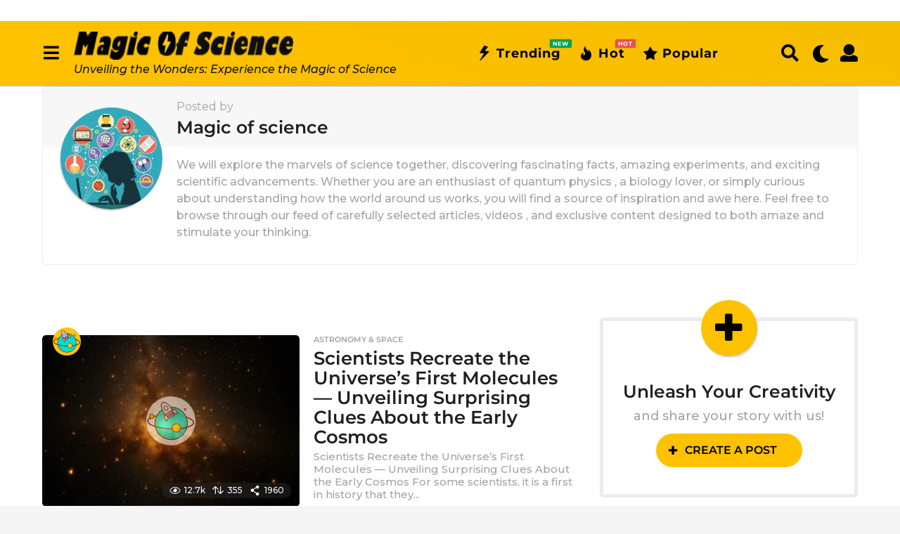

--- FILE ---
content_type: text/html; charset=UTF-8
request_url: https://www.blog.sindibad.tn/author/admin/
body_size: 46978
content:
<!DOCTYPE HTML>
<html lang="en-US" prefix="og: http://ogp.me/ns#">
	<head>
		<meta charset="UTF-8">
		<meta name="viewport" content="width=device-width, initial-scale=1.0, maximum-scale=1.0, user-scalable=no">
				<meta name='robots' content='index, follow, max-image-preview:large, max-snippet:-1, max-video-preview:-1' />
	<script type="text/javascript">
		(function( $ ) {

			var themeModeStylesheetURL = 'https://www.blog.sindibad.tn/wp-content/themes/boombox/css/night-mode.min.css';
			var getCookie = function( cname ) {
				var name = cname + "=";
				var decodedCookie = decodeURIComponent( document.cookie );
				var ca = decodedCookie.split( ';' );
				for ( var i = 0; i < ca.length; i++ ) {
					var c = ca[i];
					while ( c.charAt( 0 ) == ' ' ) {
						c = c.substring( 1 );
					}
					if ( c.indexOf( name ) == 0 ) {
						return c.substring( name.length, c.length );
					}
				}
				return "";
			};
			var setCookie = function( cname, cvalue, exdays ) {
				var d = new Date();
				d.setTime( d.getTime() + (exdays * 24 * 60 * 60 * 1000) );
				var expires = "expires=" + d.toUTCString();
				document.cookie = cname + "=" + cvalue + ";" + expires + ";path=/";
			};
			var delete_cookie = function( cname ) {
				setCookie( cname, null, 0 );
			};
			var appendThemeModeLink = function() {
				var link = document.createElement( 'link' );
				var targetNode = document.getElementById( 'boombox-primary-style-inline-css' );
				link.rel = 'stylesheet';
				link.id = 'boombox-theme-mode-css';
				link.href = themeModeStylesheetURL;
				link.media = 'all';

				targetNode.parentNode.insertBefore( link, targetNode.nextSibling );
			};

			document.addEventListener( 'DOMContentLoaded', function() {
				var switchers = document.querySelectorAll( '.bb-mode-switcher .bb-mode-toggle' );

				for ( var i = 0; i < switchers.length; i++ ) {
					switchers[i].addEventListener( 'click', function(e) {
					    e.preventDefault();
						var stylesheet = document.getElementById( 'boombox-theme-mode-css' );
						if ( !!getCookie( 'boombox-theme-mode' ) ) {
							if ( stylesheet ) {
								stylesheet.setAttribute( 'disabled', 'disabled' );
							}
                            document.body.classList.remove("boombox-mode-on");
							delete_cookie( 'boombox-theme-mode' );
						} else {
							if ( stylesheet ) {
								stylesheet.removeAttribute( 'disabled' );
							} else {
								appendThemeModeLink();
							}
                            document.body.classList.add("boombox-mode-on");
							setCookie( 'boombox-theme-mode', 1, 365 );
						}
					} );
				}

                if ( !!getCookie( 'boombox-theme-mode' ) ) {
                    document.body.classList.add("boombox-mode-on");
                }
			} );

			if ( !!getCookie( 'boombox-theme-mode' ) ) {

				var appendInterval = setInterval( function() {
					if ( document.getElementById( 'boombox-primary-style-inline-css' ) ) {
						clearInterval( appendInterval );
						appendThemeModeLink();
					}
				}, 25 );
			}

		})();
	</script><!-- Google tag (gtag.js) consent mode dataLayer added by Site Kit -->
<script type="text/javascript" id="google_gtagjs-js-consent-mode-data-layer">
/* <![CDATA[ */
window.dataLayer = window.dataLayer || [];function gtag(){dataLayer.push(arguments);}
gtag('consent', 'default', {"ad_personalization":"denied","ad_storage":"denied","ad_user_data":"denied","analytics_storage":"denied","functionality_storage":"denied","security_storage":"denied","personalization_storage":"denied","region":["AT","BE","BG","CH","CY","CZ","DE","DK","EE","ES","FI","FR","GB","GR","HR","HU","IE","IS","IT","LI","LT","LU","LV","MT","NL","NO","PL","PT","RO","SE","SI","SK"],"wait_for_update":500});
window._googlesitekitConsentCategoryMap = {"statistics":["analytics_storage"],"marketing":["ad_storage","ad_user_data","ad_personalization"],"functional":["functionality_storage","security_storage"],"preferences":["personalization_storage"]};
window._googlesitekitConsents = {"ad_personalization":"denied","ad_storage":"denied","ad_user_data":"denied","analytics_storage":"denied","functionality_storage":"denied","security_storage":"denied","personalization_storage":"denied","region":["AT","BE","BG","CH","CY","CZ","DE","DK","EE","ES","FI","FR","GB","GR","HR","HU","IE","IS","IT","LI","LT","LU","LV","MT","NL","NO","PL","PT","RO","SE","SI","SK"],"wait_for_update":500};
/* ]]> */
</script>
<!-- End Google tag (gtag.js) consent mode dataLayer added by Site Kit -->

<!-- Easy Social Share Buttons for WordPress v.10.5 https://socialsharingplugin.com -->
<!-- / Easy Social Share Buttons for WordPress -->

	<!-- This site is optimized with the Yoast SEO plugin v26.8 - https://yoast.com/product/yoast-seo-wordpress/ -->
	<title>Magic of science, auteur sur Magic of Science</title>
	<link rel="canonical" href="https://www.blog.sindibad.tn/members/admin/" />
	<link rel="next" href="https://www.blog.sindibad.tn/members/admin/page/2/" />
	<meta property="og:locale" content="en_US" />
	<meta property="og:type" content="profile" />
	<meta property="og:title" content="Magic of science" />
	<meta property="og:description" content="We will explore the marvels of science together, discovering fascinating facts, amazing experiments, and exciting scientific advancements. Whether you are an enthusiast of quantum physics , a biology lover, or simply curious about understanding how the world around us works, you will find a source of inspiration and awe here. Feel free to browse through our feed of carefully selected articles, videos , and exclusive content designed to both amaze and stimulate your thinking." />
	<meta property="og:url" content="https://www.blog.sindibad.tn/members/admin/" />
	<meta property="og:site_name" content="Magic of Science" />
	<meta property="og:image" content="https://www.blog.sindibad.tn/wp-content/uploads/avatars/1/61955d529465d-bpfull.jpg" />
	<meta name="twitter:card" content="summary_large_image" />
	<meta name="twitter:title" content="Magic of science" />
	<meta name="twitter:description" content="We will explore the marvels of science together, discovering fascinating facts, amazing experiments, and exciting scientific advancements. Whether you are an enthusiast of quantum physics , a biology lover, or simply curious about understanding how the world around us works, you will find a source of inspiration and awe here. Feel free to browse through our feed of carefully selected articles, videos , and exclusive content designed to both amaze and stimulate your thinking." />
	<meta name="twitter:site" content="@MagicofsciTN" />
	<script type="application/ld+json" class="yoast-schema-graph">{"@context":"https://schema.org","@graph":[{"@type":"ProfilePage","@id":"https://www.blog.sindibad.tn/members/admin/","url":"https://www.blog.sindibad.tn/members/admin/","name":"Magic of science, auteur sur Magic of Science","isPartOf":{"@id":"https://www.blog.sindibad.tn/#website"},"primaryImageOfPage":{"@id":"https://www.blog.sindibad.tn/members/admin/#primaryimage"},"image":{"@id":"https://www.blog.sindibad.tn/members/admin/#primaryimage"},"thumbnailUrl":"https://www.blog.sindibad.tn/wp-content/uploads/2025/08/ChatGPT-Image-5-aout-2025-01_35_28.png","breadcrumb":{"@id":"https://www.blog.sindibad.tn/members/admin/#breadcrumb"},"inLanguage":"en-US","potentialAction":[{"@type":"ReadAction","target":["https://www.blog.sindibad.tn/members/admin/"]}]},{"@type":"ImageObject","inLanguage":"en-US","@id":"https://www.blog.sindibad.tn/members/admin/#primaryimage","url":"https://www.blog.sindibad.tn/wp-content/uploads/2025/08/ChatGPT-Image-5-aout-2025-01_35_28.png","contentUrl":"https://www.blog.sindibad.tn/wp-content/uploads/2025/08/ChatGPT-Image-5-aout-2025-01_35_28.png","width":1536,"height":1024},{"@type":"BreadcrumbList","@id":"https://www.blog.sindibad.tn/members/admin/#breadcrumb","itemListElement":[{"@type":"ListItem","position":1,"name":"Accueil","item":"https://www.blog.sindibad.tn/"},{"@type":"ListItem","position":2,"name":"Archives pour Magic of science"}]},{"@type":"WebSite","@id":"https://www.blog.sindibad.tn/#website","url":"https://www.blog.sindibad.tn/","name":"Magic of Science","description":"Unveiling the Wonders: Experience the Magic of Science","publisher":{"@id":"https://www.blog.sindibad.tn/#organization"},"potentialAction":[{"@type":"SearchAction","target":{"@type":"EntryPoint","urlTemplate":"https://www.blog.sindibad.tn/?s={search_term_string}"},"query-input":{"@type":"PropertyValueSpecification","valueRequired":true,"valueName":"search_term_string"}}],"inLanguage":"en-US"},{"@type":"Organization","@id":"https://www.blog.sindibad.tn/#organization","name":"Magic of Science","url":"https://www.blog.sindibad.tn/","logo":{"@type":"ImageObject","inLanguage":"en-US","@id":"https://www.blog.sindibad.tn/#/schema/logo/image/","url":"https://www.blog.sindibad.tn/wp-content/uploads/2024/04/Sans-titre-333333-2.png","contentUrl":"https://www.blog.sindibad.tn/wp-content/uploads/2024/04/Sans-titre-333333-2.png","width":291,"height":37,"caption":"Magic of Science"},"image":{"@id":"https://www.blog.sindibad.tn/#/schema/logo/image/"},"sameAs":["https://www.facebook.com/magicofsciencetn","https://x.com/MagicofsciTN","https://www.tiktok.com/@magicofsciencetn","https://www.youtube.com/@magicofsciencetn","https://www.tumblr.com/magicofsciencetn"]},{"@type":"Person","@id":"https://www.blog.sindibad.tn/#/schema/person/86780e9df1fd6e245a3cf620292c42d2","name":"Magic of science","image":{"@type":"ImageObject","inLanguage":"en-US","@id":"https://www.blog.sindibad.tn/#/schema/person/image/","url":"https://secure.gravatar.com/avatar/dd8449d7c74ac75e225f51097db818d7a88c116a4c31ef5299b9abcba74d9859?s=96&d=identicon&r=g","contentUrl":"https://secure.gravatar.com/avatar/dd8449d7c74ac75e225f51097db818d7a88c116a4c31ef5299b9abcba74d9859?s=96&d=identicon&r=g","caption":"Magic of science"},"description":"We will explore the marvels of science together, discovering fascinating facts, amazing experiments, and exciting scientific advancements. Whether you are an enthusiast of quantum physics , a biology lover, or simply curious about understanding how the world around us works, you will find a source of inspiration and awe here. Feel free to browse through our feed of carefully selected articles, videos , and exclusive content designed to both amaze and stimulate your thinking.","sameAs":["https://www.blog.sindibad.tn","https://www.facebook.com/magicofsciencetn","https://www.instagram.com/magicofsciencetn","https://x.com/https://twitter.com/MagicofsciTN","https://www.youtube.com/@magicofsciencetn","https://www.tumblr.com/blog/magicofsciencetn"],"mainEntityOfPage":{"@id":"https://www.blog.sindibad.tn/members/admin/"}}]}</script>
	<!-- / Yoast SEO plugin. -->


<link rel='dns-prefetch' href='//www.googletagmanager.com' />
<link rel='dns-prefetch' href='//fonts.googleapis.com' />
<link rel='dns-prefetch' href='//pagead2.googlesyndication.com' />
<link rel="alternate" type="application/rss+xml" title="Magic of Science &raquo; Feed" href="https://www.blog.sindibad.tn/feed/" />
<link rel="alternate" type="application/rss+xml" title="Magic of Science &raquo; Comments Feed" href="https://www.blog.sindibad.tn/comments/feed/" />
<link rel="alternate" type="application/rss+xml" title="Magic of Science &raquo; Posts by Magic of science Feed" href="https://www.blog.sindibad.tn/author/admin/feed/" />
<style id='wp-img-auto-sizes-contain-inline-css' type='text/css'>
img:is([sizes=auto i],[sizes^="auto," i]){contain-intrinsic-size:3000px 1500px}
/*# sourceURL=wp-img-auto-sizes-contain-inline-css */
</style>
<style id='wp-emoji-styles-inline-css' type='text/css'>

	img.wp-smiley, img.emoji {
		display: inline !important;
		border: none !important;
		box-shadow: none !important;
		height: 1em !important;
		width: 1em !important;
		margin: 0 0.07em !important;
		vertical-align: -0.1em !important;
		background: none !important;
		padding: 0 !important;
	}
/*# sourceURL=wp-emoji-styles-inline-css */
</style>
<style id='wp-block-library-inline-css' type='text/css'>
:root{--wp-block-synced-color:#7a00df;--wp-block-synced-color--rgb:122,0,223;--wp-bound-block-color:var(--wp-block-synced-color);--wp-editor-canvas-background:#ddd;--wp-admin-theme-color:#007cba;--wp-admin-theme-color--rgb:0,124,186;--wp-admin-theme-color-darker-10:#006ba1;--wp-admin-theme-color-darker-10--rgb:0,107,160.5;--wp-admin-theme-color-darker-20:#005a87;--wp-admin-theme-color-darker-20--rgb:0,90,135;--wp-admin-border-width-focus:2px}@media (min-resolution:192dpi){:root{--wp-admin-border-width-focus:1.5px}}.wp-element-button{cursor:pointer}:root .has-very-light-gray-background-color{background-color:#eee}:root .has-very-dark-gray-background-color{background-color:#313131}:root .has-very-light-gray-color{color:#eee}:root .has-very-dark-gray-color{color:#313131}:root .has-vivid-green-cyan-to-vivid-cyan-blue-gradient-background{background:linear-gradient(135deg,#00d084,#0693e3)}:root .has-purple-crush-gradient-background{background:linear-gradient(135deg,#34e2e4,#4721fb 50%,#ab1dfe)}:root .has-hazy-dawn-gradient-background{background:linear-gradient(135deg,#faaca8,#dad0ec)}:root .has-subdued-olive-gradient-background{background:linear-gradient(135deg,#fafae1,#67a671)}:root .has-atomic-cream-gradient-background{background:linear-gradient(135deg,#fdd79a,#004a59)}:root .has-nightshade-gradient-background{background:linear-gradient(135deg,#330968,#31cdcf)}:root .has-midnight-gradient-background{background:linear-gradient(135deg,#020381,#2874fc)}:root{--wp--preset--font-size--normal:16px;--wp--preset--font-size--huge:42px}.has-regular-font-size{font-size:1em}.has-larger-font-size{font-size:2.625em}.has-normal-font-size{font-size:var(--wp--preset--font-size--normal)}.has-huge-font-size{font-size:var(--wp--preset--font-size--huge)}.has-text-align-center{text-align:center}.has-text-align-left{text-align:left}.has-text-align-right{text-align:right}.has-fit-text{white-space:nowrap!important}#end-resizable-editor-section{display:none}.aligncenter{clear:both}.items-justified-left{justify-content:flex-start}.items-justified-center{justify-content:center}.items-justified-right{justify-content:flex-end}.items-justified-space-between{justify-content:space-between}.screen-reader-text{border:0;clip-path:inset(50%);height:1px;margin:-1px;overflow:hidden;padding:0;position:absolute;width:1px;word-wrap:normal!important}.screen-reader-text:focus{background-color:#ddd;clip-path:none;color:#444;display:block;font-size:1em;height:auto;left:5px;line-height:normal;padding:15px 23px 14px;text-decoration:none;top:5px;width:auto;z-index:100000}html :where(.has-border-color){border-style:solid}html :where([style*=border-top-color]){border-top-style:solid}html :where([style*=border-right-color]){border-right-style:solid}html :where([style*=border-bottom-color]){border-bottom-style:solid}html :where([style*=border-left-color]){border-left-style:solid}html :where([style*=border-width]){border-style:solid}html :where([style*=border-top-width]){border-top-style:solid}html :where([style*=border-right-width]){border-right-style:solid}html :where([style*=border-bottom-width]){border-bottom-style:solid}html :where([style*=border-left-width]){border-left-style:solid}html :where(img[class*=wp-image-]){height:auto;max-width:100%}:where(figure){margin:0 0 1em}html :where(.is-position-sticky){--wp-admin--admin-bar--position-offset:var(--wp-admin--admin-bar--height,0px)}@media screen and (max-width:600px){html :where(.is-position-sticky){--wp-admin--admin-bar--position-offset:0px}}

/*# sourceURL=wp-block-library-inline-css */
</style><style id='global-styles-inline-css' type='text/css'>
:root{--wp--preset--aspect-ratio--square: 1;--wp--preset--aspect-ratio--4-3: 4/3;--wp--preset--aspect-ratio--3-4: 3/4;--wp--preset--aspect-ratio--3-2: 3/2;--wp--preset--aspect-ratio--2-3: 2/3;--wp--preset--aspect-ratio--16-9: 16/9;--wp--preset--aspect-ratio--9-16: 9/16;--wp--preset--color--black: #000000;--wp--preset--color--cyan-bluish-gray: #abb8c3;--wp--preset--color--white: #ffffff;--wp--preset--color--pale-pink: #f78da7;--wp--preset--color--vivid-red: #cf2e2e;--wp--preset--color--luminous-vivid-orange: #ff6900;--wp--preset--color--luminous-vivid-amber: #fcb900;--wp--preset--color--light-green-cyan: #7bdcb5;--wp--preset--color--vivid-green-cyan: #00d084;--wp--preset--color--pale-cyan-blue: #8ed1fc;--wp--preset--color--vivid-cyan-blue: #0693e3;--wp--preset--color--vivid-purple: #9b51e0;--wp--preset--gradient--vivid-cyan-blue-to-vivid-purple: linear-gradient(135deg,rgb(6,147,227) 0%,rgb(155,81,224) 100%);--wp--preset--gradient--light-green-cyan-to-vivid-green-cyan: linear-gradient(135deg,rgb(122,220,180) 0%,rgb(0,208,130) 100%);--wp--preset--gradient--luminous-vivid-amber-to-luminous-vivid-orange: linear-gradient(135deg,rgb(252,185,0) 0%,rgb(255,105,0) 100%);--wp--preset--gradient--luminous-vivid-orange-to-vivid-red: linear-gradient(135deg,rgb(255,105,0) 0%,rgb(207,46,46) 100%);--wp--preset--gradient--very-light-gray-to-cyan-bluish-gray: linear-gradient(135deg,rgb(238,238,238) 0%,rgb(169,184,195) 100%);--wp--preset--gradient--cool-to-warm-spectrum: linear-gradient(135deg,rgb(74,234,220) 0%,rgb(151,120,209) 20%,rgb(207,42,186) 40%,rgb(238,44,130) 60%,rgb(251,105,98) 80%,rgb(254,248,76) 100%);--wp--preset--gradient--blush-light-purple: linear-gradient(135deg,rgb(255,206,236) 0%,rgb(152,150,240) 100%);--wp--preset--gradient--blush-bordeaux: linear-gradient(135deg,rgb(254,205,165) 0%,rgb(254,45,45) 50%,rgb(107,0,62) 100%);--wp--preset--gradient--luminous-dusk: linear-gradient(135deg,rgb(255,203,112) 0%,rgb(199,81,192) 50%,rgb(65,88,208) 100%);--wp--preset--gradient--pale-ocean: linear-gradient(135deg,rgb(255,245,203) 0%,rgb(182,227,212) 50%,rgb(51,167,181) 100%);--wp--preset--gradient--electric-grass: linear-gradient(135deg,rgb(202,248,128) 0%,rgb(113,206,126) 100%);--wp--preset--gradient--midnight: linear-gradient(135deg,rgb(2,3,129) 0%,rgb(40,116,252) 100%);--wp--preset--font-size--small: 13px;--wp--preset--font-size--medium: 20px;--wp--preset--font-size--large: 36px;--wp--preset--font-size--x-large: 42px;--wp--preset--spacing--20: 0.44rem;--wp--preset--spacing--30: 0.67rem;--wp--preset--spacing--40: 1rem;--wp--preset--spacing--50: 1.5rem;--wp--preset--spacing--60: 2.25rem;--wp--preset--spacing--70: 3.38rem;--wp--preset--spacing--80: 5.06rem;--wp--preset--shadow--natural: 6px 6px 9px rgba(0, 0, 0, 0.2);--wp--preset--shadow--deep: 12px 12px 50px rgba(0, 0, 0, 0.4);--wp--preset--shadow--sharp: 6px 6px 0px rgba(0, 0, 0, 0.2);--wp--preset--shadow--outlined: 6px 6px 0px -3px rgb(255, 255, 255), 6px 6px rgb(0, 0, 0);--wp--preset--shadow--crisp: 6px 6px 0px rgb(0, 0, 0);}:where(.is-layout-flex){gap: 0.5em;}:where(.is-layout-grid){gap: 0.5em;}body .is-layout-flex{display: flex;}.is-layout-flex{flex-wrap: wrap;align-items: center;}.is-layout-flex > :is(*, div){margin: 0;}body .is-layout-grid{display: grid;}.is-layout-grid > :is(*, div){margin: 0;}:where(.wp-block-columns.is-layout-flex){gap: 2em;}:where(.wp-block-columns.is-layout-grid){gap: 2em;}:where(.wp-block-post-template.is-layout-flex){gap: 1.25em;}:where(.wp-block-post-template.is-layout-grid){gap: 1.25em;}.has-black-color{color: var(--wp--preset--color--black) !important;}.has-cyan-bluish-gray-color{color: var(--wp--preset--color--cyan-bluish-gray) !important;}.has-white-color{color: var(--wp--preset--color--white) !important;}.has-pale-pink-color{color: var(--wp--preset--color--pale-pink) !important;}.has-vivid-red-color{color: var(--wp--preset--color--vivid-red) !important;}.has-luminous-vivid-orange-color{color: var(--wp--preset--color--luminous-vivid-orange) !important;}.has-luminous-vivid-amber-color{color: var(--wp--preset--color--luminous-vivid-amber) !important;}.has-light-green-cyan-color{color: var(--wp--preset--color--light-green-cyan) !important;}.has-vivid-green-cyan-color{color: var(--wp--preset--color--vivid-green-cyan) !important;}.has-pale-cyan-blue-color{color: var(--wp--preset--color--pale-cyan-blue) !important;}.has-vivid-cyan-blue-color{color: var(--wp--preset--color--vivid-cyan-blue) !important;}.has-vivid-purple-color{color: var(--wp--preset--color--vivid-purple) !important;}.has-black-background-color{background-color: var(--wp--preset--color--black) !important;}.has-cyan-bluish-gray-background-color{background-color: var(--wp--preset--color--cyan-bluish-gray) !important;}.has-white-background-color{background-color: var(--wp--preset--color--white) !important;}.has-pale-pink-background-color{background-color: var(--wp--preset--color--pale-pink) !important;}.has-vivid-red-background-color{background-color: var(--wp--preset--color--vivid-red) !important;}.has-luminous-vivid-orange-background-color{background-color: var(--wp--preset--color--luminous-vivid-orange) !important;}.has-luminous-vivid-amber-background-color{background-color: var(--wp--preset--color--luminous-vivid-amber) !important;}.has-light-green-cyan-background-color{background-color: var(--wp--preset--color--light-green-cyan) !important;}.has-vivid-green-cyan-background-color{background-color: var(--wp--preset--color--vivid-green-cyan) !important;}.has-pale-cyan-blue-background-color{background-color: var(--wp--preset--color--pale-cyan-blue) !important;}.has-vivid-cyan-blue-background-color{background-color: var(--wp--preset--color--vivid-cyan-blue) !important;}.has-vivid-purple-background-color{background-color: var(--wp--preset--color--vivid-purple) !important;}.has-black-border-color{border-color: var(--wp--preset--color--black) !important;}.has-cyan-bluish-gray-border-color{border-color: var(--wp--preset--color--cyan-bluish-gray) !important;}.has-white-border-color{border-color: var(--wp--preset--color--white) !important;}.has-pale-pink-border-color{border-color: var(--wp--preset--color--pale-pink) !important;}.has-vivid-red-border-color{border-color: var(--wp--preset--color--vivid-red) !important;}.has-luminous-vivid-orange-border-color{border-color: var(--wp--preset--color--luminous-vivid-orange) !important;}.has-luminous-vivid-amber-border-color{border-color: var(--wp--preset--color--luminous-vivid-amber) !important;}.has-light-green-cyan-border-color{border-color: var(--wp--preset--color--light-green-cyan) !important;}.has-vivid-green-cyan-border-color{border-color: var(--wp--preset--color--vivid-green-cyan) !important;}.has-pale-cyan-blue-border-color{border-color: var(--wp--preset--color--pale-cyan-blue) !important;}.has-vivid-cyan-blue-border-color{border-color: var(--wp--preset--color--vivid-cyan-blue) !important;}.has-vivid-purple-border-color{border-color: var(--wp--preset--color--vivid-purple) !important;}.has-vivid-cyan-blue-to-vivid-purple-gradient-background{background: var(--wp--preset--gradient--vivid-cyan-blue-to-vivid-purple) !important;}.has-light-green-cyan-to-vivid-green-cyan-gradient-background{background: var(--wp--preset--gradient--light-green-cyan-to-vivid-green-cyan) !important;}.has-luminous-vivid-amber-to-luminous-vivid-orange-gradient-background{background: var(--wp--preset--gradient--luminous-vivid-amber-to-luminous-vivid-orange) !important;}.has-luminous-vivid-orange-to-vivid-red-gradient-background{background: var(--wp--preset--gradient--luminous-vivid-orange-to-vivid-red) !important;}.has-very-light-gray-to-cyan-bluish-gray-gradient-background{background: var(--wp--preset--gradient--very-light-gray-to-cyan-bluish-gray) !important;}.has-cool-to-warm-spectrum-gradient-background{background: var(--wp--preset--gradient--cool-to-warm-spectrum) !important;}.has-blush-light-purple-gradient-background{background: var(--wp--preset--gradient--blush-light-purple) !important;}.has-blush-bordeaux-gradient-background{background: var(--wp--preset--gradient--blush-bordeaux) !important;}.has-luminous-dusk-gradient-background{background: var(--wp--preset--gradient--luminous-dusk) !important;}.has-pale-ocean-gradient-background{background: var(--wp--preset--gradient--pale-ocean) !important;}.has-electric-grass-gradient-background{background: var(--wp--preset--gradient--electric-grass) !important;}.has-midnight-gradient-background{background: var(--wp--preset--gradient--midnight) !important;}.has-small-font-size{font-size: var(--wp--preset--font-size--small) !important;}.has-medium-font-size{font-size: var(--wp--preset--font-size--medium) !important;}.has-large-font-size{font-size: var(--wp--preset--font-size--large) !important;}.has-x-large-font-size{font-size: var(--wp--preset--font-size--x-large) !important;}
/*# sourceURL=global-styles-inline-css */
</style>

<style id='classic-theme-styles-inline-css' type='text/css'>
/*! This file is auto-generated */
.wp-block-button__link{color:#fff;background-color:#32373c;border-radius:9999px;box-shadow:none;text-decoration:none;padding:calc(.667em + 2px) calc(1.333em + 2px);font-size:1.125em}.wp-block-file__button{background:#32373c;color:#fff;text-decoration:none}
/*# sourceURL=/wp-includes/css/classic-themes.min.css */
</style>
<link rel='stylesheet' id='contact-form-7-css' href='https://www.blog.sindibad.tn/wp-content/plugins/contact-form-7/includes/css/styles.css?ver=6.1.4' type='text/css' media='all' />
<link rel='stylesheet' id='boombox-styles-min-css' href='https://www.blog.sindibad.tn/wp-content/themes/boombox/js/plugins/plugins.min.css?ver=2.9.9' type='text/css' media='all' />
<link rel='stylesheet' id='boombox-icomoon-style-css' href='https://www.blog.sindibad.tn/wp-content/themes/boombox/fonts/icon-fonts/icomoon/icons.min.css?ver=2.9.9' type='text/css' media='all' />
<link rel='stylesheet' id='boombox-fonts-css' href='https://fonts.googleapis.com/css?family=Montserrat%3A300%2C300i%2C400%2C400i%2C500%2C500i%2C600%2C600i%2C700%2C700i%2C800%2C800i%2C900%2C900i&#038;subset=latin%2Clatin-ext&#038;ver=2.9.9' type='text/css' media='all' />
<link rel='stylesheet' id='boombox-primary-style-css' href='https://www.blog.sindibad.tn/wp-content/themes/boombox/css/style.min.css?ver=2.9.9' type='text/css' media='all' />
<style id='boombox-primary-style-inline-css' type='text/css'>
/* -- Header Gradient For Bottom Layer -- */
		.bb-header.header-desktop .bottom-header {
			background: #ffc200;
			background: -webkit-linear-gradient(20deg, #ffc200, #f6bd00);
			background: -o-linear-gradient(20deg, #ffc200, #f6bd00);
			background: -moz-linear-gradient(20deg, #ffc200, #f6bd00);
			background: linear-gradient(20deg, #ffc200, #f6bd00);
		}/* -- Header Gradient for Mobile -- */
		.bb-header.header-mobile .header-row {
			background: ;
			background: -webkit-linear-gradient(20deg, , #f6bd00);
			background: -o-linear-gradient(20deg, , #f6bd00);
			background: -moz-linear-gradient(20deg, , #f6bd00);
			background: linear-gradient(20deg, , #f6bd00);
		}
		/* -- Mobile Header -- */
		.bb-header.header-mobile .header-row {
			background-color: ;
			color: #1f1f1f;
		}
		/* If you need to specify different color for bottom/top header, use this code */
		.bb-header.header-mobile.g-style .header-c {
			color: #1f1f1f;
		}
		/* Mobile header breakpoint */
		@media (min-width: 992px) {
			.bb-show-desktop-header {
			  display: block;
			}
			.bb-show-mobile-header {
			  display: none;
			}
		}
	
		/* --site title color */
		.branding h1 {
		  color: #1f1f1f;
		}
	
		/* -top */
		.bb-header.header-desktop .top-header {
		  background-color: #ffffff;
		}
	
		.bb-header.header-desktop .top-header .bb-header-icon:hover,
		.bb-header.header-desktop .top-header  .bb-header-icon.active,
		.bb-header.header-desktop .top-header .main-navigation > ul > li:hover,
		.bb-header.header-desktop .top-header .main-navigation > ul > li.current-menu-item > a {
		  color: #505050;
		}
	
		/* --top pattern */
		.bb-header.header-desktop .top-header svg {
		  fill: #ffffff;
		}
	
		/* --top text color */
		.bb-header.header-desktop .top-header {
		  color: #2a2a2a;
		}
	
		.bb-header.header-desktop .top-header .create-post {
		  background-color: #1f1f1f;
		}
	
		/* --top button color */
		.bb-header.header-desktop .top-header .create-post {
		  color: #ffffff;
		}
		
		/* --top Typography */
		.bb-header.header-desktop .top-header .main-navigation {
			font-family: Montserrat,sans-serif;
			font-size: 12px;
			font-style : normal;
			font-weight: 600;
			letter-spacing: 1px;
			text-transform: uppercase;
		}
		
		.bb-header.header-desktop .top-header .main-navigation .sub-menu {
			font-family: Montserrat,sans-serif;
			font-size: 14px;
			font-style : normal;
			font-weight: 500;
			letter-spacing: 0px;
			text-transform: capitalize;
		}
	
		.bb-header.header-desktop .bottom-header .bb-header-icon:hover,
		.bb-header.header-desktop .bottom-header .bb-header-icon.active,
		.bb-header.header-desktop .bottom-header .main-navigation > ul > li:hover,
		.bb-header.header-desktop .bottom-header .main-navigation > ul > li.current-menu-item > a,
		.bb-header.header-desktop .bottom-header .main-navigation > ul > li.current-menu-item > .dropdown-toggle {
		  color: #333333;
		}
	
		/* -bottom */
		.bb-header.header-desktop .bottom-header {
		  background-color: #ffc200;
		}
	
		.bb-header.header-desktop .bottom-header svg {
		  fill: #ffc200;
		}
	
		/* --bottom text color */
		.bb-header.header-desktop .bottom-header {
		  color: #000000;
		}
	
		.bb-header.header-desktop .bottom-header .main-navigation ul li:before,
		.bb-header.header-desktop .bottom-header .account-box .user:after,
		.bb-header.header-desktop .bottom-header .create-post:before,
		.bb-header.header-desktop .bottom-header .menu-button:after {
		  border-color: #000000;
		}
	
		.bb-header.header-desktop .bottom-header .create-post {
		  background-color: #1f1f1f;
		}
	
		/* --bottom button color */
		.bb-header.header-desktop .create-post {
		  color: #ffffff;
		}
		
		/* --bottom Typography */
		.bb-header.header-desktop .bottom-header .main-navigation {
			font-family: Montserrat,sans-serif;
			font-size: 18px;
			font-style : normal;
			font-weight: 700;
			letter-spacing: 1px;
			text-transform: capitalize;
		}
		
		.bb-header.header-desktop .bottom-header .main-navigation .sub-menu {
			font-family: Montserrat,sans-serif;
			font-size: 14px;
			font-style : normal;
			font-weight: 500;
			letter-spacing: 0px;
			text-transform: capitalize;
		}

		/* -- Logo Margin for Desktop */
		.bb-header.header-desktop .branding {
			margin-top: 15px;
			margin-bottom: 15px;
		}
		/* -- Logo Margin for Mobile */
		.bb-header.header-mobile .branding {
			margin-top: 5px;
			margin-bottom: 5px;
		}
		

		/* Custom Footer Styles */
	
		/* -top */
		.footer {
		  background-color: #1f1f1f;
		}
	
		.footer .footer-top svg {
		  fill: #1f1f1f;
		}
	
		.footer .footer-bottom svg {
		  fill: #2a2a2a;
		}
	
		/* -primary color */
		/* --primary bg */
		#footer .cat-item.current-cat a,
		#footer .widget_mc4wp_form_widget:before,#footer .widget_create_post:before,
		#footer .cat-item a:hover,
		#footer button[type="submit"],
		#footer input[type="submit"],
		#footer .bb-btn, #footer .bnt.primary {
		  background-color: #ffe400;
		}
	
		/* --primary text */
		#footer .widget_mc4wp_form_widget:before,#footer .widget_create_post:before,
		#footer button[type="submit"],
		#footer input[type="submit"],
		#footer .bb-btn, #footer .bb-bnt-primary {
		  color: #000000;
		}
	
		/* --primary hover */
		#footer a:hover {
		  color: #ffe400;
		}
	
		#footer .widget_categories ul li a:hover,
		#footer .widget_archive ul li a:hover,
		#footer .widget_pages ul li a:hover,
		#footer .widget_meta ul li a:hover,
		#footer .widget_nav_menu ul li a:hover {
		  background-color: #ffe400;
		  color: #000000;
		}
	
		#footer .slick-dots li.slick-active button:before,
		#footer .widget_tag_cloud a:hover {
		  border-color:#ffe400;
		}
	
		/* -heading color */
		#footer .bb-featured-strip .item .title,
		#footer .slick-dots li button:before,
		#footer h1,#footer h2,#footer h3,#footer h4, #footer h5,#footer h6,
		#footer .widget-title {
		  color: #ffffff;
		}
	
		/* -text color */
		#footer,
		#footer .widget_recent_comments .recentcomments .comment-author-link,
		#footer .widget_recent_comments .recentcomments a,
		#footer .byline, #footer .posted-on,
		#footer .widget_nav_menu ul li,
		#footer .widget_categories ul li,
		#footer .widget_archive ul li,
		#footer .widget_pages ul li,
		#footer .widget_meta ul li {
		  color: #ffffff;
		}
		#footer .widget_tag_cloud  a, #footer select, #footer textarea, #footer input[type="tel"], #footer input[type="text"], #footer input[type="number"], #footer input[type="date"], #footer input[type="time"], #footer input[type="url"], #footer input[type="email"], #footer input[type="search"],#footer input[type="password"],
		#footer .widget_mc4wp_form_widget:after, #footer .widget_create_post:after {
			border-color: #ffffff;
		}
	
		#footer .widget_categories ul li a,
		#footer .widget_archive ul li a,
		#footer .widget_pages ul li a,
		#footer .widget_meta ul li a,
		#footer .widget_nav_menu ul li a,
		#footer .widget_tag_cloud a {
		  color: #ffffff;
		}
	
		/* -bottom */
		/* --text  color */
		#footer .footer-bottom {
		  background-color: #2a2a2a;
		  color: #ffffff;
		}
	
		/* --text  hover */
		#footer .footer-bottom a:hover {
		  color: #ffe400;
		}
/* - Page header - */

	/* -body bg color */
	body,.bb-post-gallery-content .bb-gl-header,
	.bb-cards-view .bb-post-single.style5 .site-main, .bb-cards-view .bb-post-single.style6 .container-inner  {
	    background-color: #f5f5f5;
	}
	form#mycred-transfer-form-transfer {
		background-color: #f5f5f5 !important;
	}
	
	.branding .site-title {
		font-family: Montserrat,sans-serif;
		font-weight:500;
		font-style:normal;
	}

	#background-image {
		background-size:cover;
	}

	/* -Font sizes */
	.widget-title {
		font-size: 17px;
	}
	body {
	    font-size: 16px;
	}
	@media screen and (min-width: 992px) {
		html {
			font-size: 16px;
		}
		.bb-post-single .s-post-title {
	    	font-size: 45px;
		}
	}

	/* -content bg color */
	.page-wrapper,
	#main,
	.bb-cards-view .bb-card-item,
	.bb-cards-view .widget_mc4wp_form_widget:after,
	.bb-cards-view .widget_create_post:after,
	.light-modal .modal-body,.light-modal,
	.bb-toggle .bb-header-dropdown.toggle-content,
	.bb-header.header-desktop .main-navigation .sub-menu,
	.bb-post-share-box .post-share-count,
	.bb-post-rating a,.comment-respond input[type=text], .comment-respond textarea, .comment-respond #commentform textarea#comment,
	.bb-fixed-pagination .page,.bb-fixed-pagination .pg-content,
	.bb-floating-navbar .floating-navbar-inner,
	.bb-featured-strip .bb-arrow-next, .bb-featured-strip .bb-arrow-prev,
	.bb-mobile-navigation,
	.mejs-container,.bb-post-gallery-content,
	.bb-dropdown .dropdown-toggle, .bb-dropdown .dropdown-content,
	.bb-stretched-view .bb-post-single.style5 .site-main, .bb-stretched-view .bb-post-single.style6 .container-inner,
	.bb-boxed-view .bb-post-single.style5 .site-main, .bb-boxed-view .bb-post-single.style6 .container-inner,
	.bb-advertisement.bb-sticky-bottom-area .bb-sticky-btm-el {
	  background-color: #ffffff;
	  border-color: #ffffff;
	}
	/* Temp Color: will be option in future */
	.bb-header.header-mobile.g-style .header-c {
		background: #ffffff;
	}
	.bb-header-navigation .main-navigation .sub-menu:before,
	.bb-toggle .toggle-content.bb-header-dropdown:before {
	    border-color: transparent transparent #ffffff;
	}
	select, .bb-form-block input, .bb-form-block select, .bb-form-block textarea,
	.bb-author-vcard .author {
		background-color: #ffffff;
	}
	.bb-tabs .tabs-menu .count {
	  color: #ffffff;
	}

	/* -page width */
	.page-wrapper {
	  width: 100%;
	}

	/* -primary color */
	/* --primary color for bg */
	.mark, mark,.box_list,
	.bb-tooltip:before,
	.bb-text-highlight.primary-color,
	#comments .nav-links a,
	.light-modal .modal-close,
	.quiz_row:hover,
	.progress-bar-success,
	.onoffswitch,.onoffswitch2,
	.widget_nav_menu ul li a:hover,
	.widget_categories ul li a:hover,
	.widget_archive ul li a:hover,
	.widget_pages ul li a:hover,
	.widget_meta ul li a:hover,
	.widget_mc4wp_form_widget:before,.widget_create_post:before,
	.widget_calendar table th a,
	.widget_calendar table td a,
	.go-top, .bb-affiliate-content .item-url,
	.bb-mobile-navigation .close,
	.bb-wp-pagination .page-numbers.next, .bb-wp-pagination .page-numbers.prev,
	.navigation.pagination .page-numbers.next, .navigation.pagination .page-numbers.prev,
	.bb-next-prev-pagination .page-link,
	.bb-next-pagination .page-link,
	.bb-post-share-box .post-share-count,
	.cat-item.current-cat a,
	.cat-item a:hover,
	.bb-fixed-pagination .page:hover .pg-arrow,
	button[type="submit"],
	input[type="submit"],
	.bb-btn.bb-btn-primary,.bb-btn.bb-btn-primary:hover,
	blockquote:before,.bb-btn.bb-btn-primary-outline:hover,.bb-post-gallery-content .bb-gl-meta .bb-gl-arrow,
	hr.primary-color,
	.bb-bg-primary, .bb-bg-primary.bb-btn,
	.bb-sticky-btm .btn-close {
	  background-color: #ffc200;
	}
	.bb-tooltip:after,
	hr.bb-line-dashed.primary-color, hr.bb-line-dotted.primary-color {
		border-top-color:#ffc200;
	}

	/* --primary text */
	.mark, mark,
	.bb-tooltip:before,
	.bb-wp-pagination .page-numbers.next, .bb-wp-pagination .page-numbers.prev,
	.navigation.pagination .page-numbers.next, .navigation.pagination .page-numbers.prev,
	.bb-text-highlight.primary-color,
	#comments .nav-links a,
	.light-modal .modal-close,
	.sr-only,.box_list,
	.quiz_row:hover, .bb-affiliate-content .item-url,
	.onoffswitch,.onoffswitch2,
	.bb-next-prev-pagination .page-link,
	.bb-next-pagination .page-link,
	.widget_nav_menu ul li a:hover,
	.widget_categories ul li a:hover,
	.widget_archive ul li a:hover,
	.widget_pages ul li a:hover,
	.widget_meta ul li a:hover,
	.cat-item.current-cat a,
	.widget_mc4wp_form_widget:before,.widget_create_post:before,
	.go-top,
	.widget_calendar table th a,
	.widget_calendar table td a,
	.bb-mobile-navigation .close,
	.bb-post-share-box .post-share-count,
	.bb-fixed-pagination .page:hover .pg-arrow,
	button[type="submit"],
	input[type="submit"],
	.bb-btn.bb-btn-primary,.bb-btn.bb-btn-primary:hover,.bb-btn.bb-btn-primary-outline:hover,
	blockquote:before,.bb-post-gallery-content .bb-gl-meta .bb-gl-arrow,
	.bb-bg-primary,
	.bb-sticky-btm .btn-close {
	  color: #000000;
	}

	/* -primary color */
	/* --primary color for text */
	#cancel-comment-reply-link,
	.bb-affiliate-content .price:before,
	.bb-header-navigation .main-navigation > ul .sub-menu li:hover > a,
	.bb-header-navigation .main-navigation > ul .sub-menu li.current-menu-item a,
	.bb-header-navigation .more-navigation .section-navigation ul li:hover a,
	.bb-mobile-navigation .main-navigation li a:hover,.bb-mobile-navigation .main-navigation>ul>li .sub-menu li a:hover,
	.bb-mobile-navigation .main-navigation li.current-menu-item > a, .bb-mobile-navigation .main-navigation .sub-menu li.current-menu-item > a,
	.bb-mobile-navigation .main-navigation li.current-menu-item > .dropdown-toggle, .bb-mobile-navigation .main-navigation .sub-menu li.current-menu-item > .dropdown-toggle,
	.sticky .post-thumbnail:after,
	.entry-no-lg,
	.entry-title:hover a,
	.post-types .item:hover .bb-icon,
	.bb-text-dropcap.primary-color,
	.bb-btn-primary-outline,
	.bb-btn-link:hover,
	.bb-btn-link,#comments .bypostauthor > .comment-body .vcard .fn,
	.more-link:hover,
	.widget_bb-side-navigation .menu-item.menu-item-icon .bb-icon,
	.bb-price-block .current-price:before, .bb-price-block ins:before, .bb-price-block .amount:before, .product_list_widget ins .amount:before {
	  color: #ffc200;
	}

    .single.nsfw-post .bb-post-single .nsfw-post h3,
    .bb-post-nav .nsfw-post h3,
	.post-thumbnail .nsfw-post h3{
	    color: #ffc200 !important;
	}
	.post-types .item:hover,
	.more-load-button button:hover,
	.bb-btn-primary-outline,.bb-btn-primary:hover,
	.widget_tag_cloud .tagcloud a:hover {
	  border-color: #ffc200;
	}

	.bb-tabs .tabs-menu li.active:before  {
		background-color: #ffc200;
	}

	/* -link color */
	a,.bb-timing-block .timing-seconds {
	  color:#f43547
	}

	/* - base text color */
	body, html,
	.widget_recent_comments .recentcomments .comment-author-link,.widget_recent_comments .recentcomments a,
	.bb-header.header-desktop .main-navigation .sub-menu,
	.bb-header-dropdown.toggle-content,.comment-respond input[type=text], .comment-respond textarea,
	.featured-strip .slick-dots li button:before,
	.more-load-button button,.comment-vote .count,
	.bb-mobile-navigation .bb-header-search .search-submit,
	#comments .comment .comment-body .comment-content small .dropdown-toggle,
	.byline a,.byline .author-name,
	.bb-featured-strip .bb-arrow-next, .bb-featured-strip .bb-arrow-prev,
	.bb-price-block, .bb-price-block > .amount, .bb-price-block ins .amount,
	.bb-dropdown .dropdown-content a,
	.bb-author-vcard .auth-references a,
	.light-modal,
    .bb-author-vcard-mini .auth-url,
	.bb-post-gallery-content .bb-gl-meta .bb-gl-pagination b,
	 .bb-post-gallery-content.bb-mode-slide .bb-mode-switcher[data-mode=slide],
	 .bb-post-gallery-content.bb-mode-grid .bb-mode-switcher[data-mode=grid]{
	  color: #1f1f1f;
	}

	/* --heading text color */
	#comments .vcard .fn,
	.bb-fixed-pagination .page .pg-title,
	.more_items_x legend, .more_items legend, .more_items_glow,
	h1, h2, h3, h4, h5, h6 {
	  color: #1f1f1f;
	}
	.bb-tabs .tabs-menu li.active, .bb-tabs .tabs-menu li.active {
	  border-color: #1f1f1f;
	}
	.bb-tabs .tabs-menu .count {
	  background-color: #1f1f1f;
	}

	/* --secondary text color */
	s, strike, del,label,#comments .pingback .comment-body .comment-content, #comments .comment .comment-body .comment-content,
	#TB_ajaxWindowTitle,
	.bb-affiliate-content .price .old-price,
	.bb-header-navigation .more-navigation .sections-header,
	.bb-mobile-navigation .more-menu .more-menu-body .sections-header,
	.bb-post-share-box .bb-post-rating .count .text:after,
	.inline-popup .intro,.comment-vote a .bb-icon,
	.authentication .intro,.widget_recent_comments .recentcomments,
	.post-types .item .bb-icon,
	.bb-post-rating a,.post-thumbnail .thumbnail-caption,
	table thead th, table tfoot th, .bb-post-share-box .mobile-info,
	.widget_create_post .text,
	.widget_footer .text,
	.bb-author-vcard .author-info,.bb-author-vcard .auth-byline,
	.wp-caption .wp-caption-text, .wp-caption-dd,
	#comments .comments-title span,
	#comments .comment-notes,
	#comments .comment-metadata,
	.short-info .create-post .text,
	.bb-cat-links,
	.widget_bb-side-navigation .menu-item.menu-item-has-children .dropdown-toggle,
	.bb-post-meta .post-comments,.entry-sub-title,
	.bb-page-header .page-subtitle,
	.widget_bb-side-navigation .bb-widget-title,
	.bb-price-block .old-price,.bb-price-block del .amount,
	.widget_recent_comments .recentcomments,
	.bb-post-gallery-content .bb-gl-mode-switcher,
    .bb-author-vcard-mini .auth-byline, .bb-author-vcard-mini .auth-posted-on, .bb-author-vcard-mini .auth-title,
	.s-post-meta .post-comments,
	.bb-sec-label,
	.bb-breadcrumb.clr-style1, .bb-breadcrumb.clr-style1 a {
	  color: #a3a3a3;
	}

	::-webkit-input-placeholder {
	  color: #a3a3a3;
	}

	:-moz-placeholder {
	  color: #a3a3a3;
	}

	:-ms-input-placeholder {
	  color: #a3a3a3;
	}

	/* -font family */
	/* --base font family */
	body, html,
	#cancel-comment-reply-link,
	#comments .comments-title span {
	  font-family: Montserrat,sans-serif;
	}

	/* --Post heading font family */
	.entry-title {
	 font-family: Montserrat,sans-serif;
	}

	/* --secondary font family */
	.bb-wp-pagination,.navigation.pagination,
	.comments-area h3,[class*=" mashicon-"] .text, [class^=mashicon-] .text,
	.entry-no-lg,
	.bb-reaction-box .title, .bb-reaction-box .reaction-item .reaction-vote-btn,
	#comments .comments-title, #comments .comment-reply-title,
	.bb-page-header .bb-trending-navigation ul li a,
	.widget-title,
	.bb-badge .text,.post-number,
	.more_items_x legend, .more_items legend, .more_items_glow,
	section.error-404 .text,
	.inline-popup .title,
	.authentication .title,
	.bb-other-posts .title,
	.bb-post-share-box h2,
	.bb-page-header h1 {
	  font-family: Montserrat,sans-serif;
	}

	/* -border-color */
	.bb-page-header .container-bg, .bb-page-header.boxed.has-bg .container-bg,
	.bb-header-navigation .main-navigation .sub-menu,
	.bb-header-navigation .more-navigation .more-menu-header,
	.bb-header-navigation .more-navigation .more-menu-footer,
	.bb-mobile-navigation .more-menu .bb-badge-list,
	.bb-mobile-navigation .main-navigation,
	.bb-mobile-navigation .more-menu-body,
	.spinner-pulse,
	.bb-border-thumb,#comments .pingback, #comments .comment,
	.more-load-button button,
	.bb-post-rating .count .bb-icon,
	.quiz_row,.bb-post-collection .post-items .post-item .post-author-meta, .post-grid .page .post-author-meta, .post-list .post .post-author-meta, .post-list .page .post-author-meta,.post-list.standard .post footer,
	.post-list.standard .entry-sub-title,
	.more-load-button:before,
	.bb-mobile-navigation .bb-header-search form,
	#TB_window .shares,
	.wp-playlist,.boombox-comments .tabs-content,
	.post-types .item,
	.bb-page-header .bb-trending-navigation,
	.widget_mc4wp_form_widget:after,.widget_create_post:after,
	.bb-post-rating .inner,
	.bb-post-rating .point-btn,
	.widget_bb-side-navigation .menu-item.menu-item-has-children>a,
	.bb-author-vcard .author, #comments .comment-list, #comments .pingback .children .comment, #comments .comment .children .comment,
	.widget_social,
	.widget_subscribe,.bb-post-nav .pg-item,
	.bb-post-nav .page,.bb-tags a,.tagcloud a,
	.bb-next-prev-pagination,
	.widget_tag_cloud .tagcloud a,
	select, textarea, input[type="tel"], input[type="text"], input[type="number"], input[type="date"], input[type="time"], input[type="url"], input[type="email"], input[type="search"], input[type="password"],
	.bb-featured-menu:before,
	.select2-container--default .select2-selection--single, .select2-container--default .select2-search--dropdown .select2-search__field, .select2-dropdown,
	.bb-bordered-block:after,
	.bb-dropdown .dropdown-toggle, .bb-dropdown .dropdown-content, .bb-dropdown .dropdown-content li,.bb-post-gallery-content .bb-gl-mode-switcher,.bb-post-gallery-content .bb-gl-mode-switcher .bb-mode-switcher:first-child,
	.bb-tabs.tabs-horizontal .tabs-menu,.mixed-list .post-item-classic footer {
	  border-color: #ececec;
	}
	hr, .bb-brand-block .brand-content:before {
	  background-color: #ececec;
	}

	/* -secondary components bg color */
	.bb-fixed-pagination .page .pg-arrow,
	.captcha-container,.comment-respond form,
	.bb-post-share-box .post-meta,
	table tbody tr:nth-child(2n+1) th,
	table tbody tr:nth-child(2n+1) td,
	.bb-reaction-box .reaction-item .reaction-bar,
	.bb-reaction-box .reaction-item .reaction-vote-btn,
	.widget_bb-side-navigation .sub-menu .menu-item.menu-item-icon .bb-icon,
	#comments .pingback .comment-body .comment-reply-link, #comments .comment .comment-body .comment-reply-link,.bb-btn, button,
	.widget_sidebar_footer,
	.bb-form-block,
	.bb-author-vcard header,.bb-post-gallery-content .bb-gl-image-text,
	.bb-wp-pagination span.current, .bb-wp-pagination a.page-numbers:not(.next):not(.prev):hover,
	.navigation.pagination span.current, .navigation.pagination a.page-numbers:not(.next):not(.prev):hover,
	.bb-dropdown .dropdown-content li.active,
	.bb-post-gallery-content .bb-gl-image-text,
	.bb-media-placeholder:before,
	.bb-source-via .s-v-itm,
	.bb-tabs .tabs-content,.bb-reading-time {
		background-color: #f7f7f7;
	}

	/* -secondary components text color */
	.bb-fixed-pagination .page .pg-arrow,.bb-post-share-box .post-meta,.captcha-container input,.form-captcha .refresh-captcha,#comments .pingback .comment-body .comment-reply-link, #comments .comment .comment-body .comment-reply-link,.bb-reaction-box .reaction-item .reaction-vote-btn,.bb-reaction-box .reaction-item .reaction-bar,.bb-btn,.comment-respond form,
	.bb-wp-pagination span.current, .bb-wp-pagination a.page-numbers:not(.next):not(.prev):hover,
	.navigation.pagination span.current, .navigation.pagination a.page-numbers:not(.next):not(.prev):hover,
	.widget_bb-side-navigation .sub-menu .menu-item.menu-item-icon .bb-icon,
	.widget_sidebar_footer,
	.bb-author-vcard .header-info a,.bb-author-vcard .auth-name,
	.bb-dropdown .dropdown-content li.active,
	.bb-source-via .s-v-link,.bb-reading-time {
		color:#1f1f1f;
	}
	.captcha-container input {border-color:#1f1f1f}

	/* -border-radius */
	img,video,.comment-respond form,
	.captcha-container,
	.bb-media-placeholder,
	.bb-cards-view .bb-card-item,
	.post-thumbnail .video-wrapper,
	.post-thumbnail .view-full-post,
	.bb-post-share-box .post-meta,
	.hy_plyr canvas,.bb-featured-strip .item .media,
	.quiz_row,.box_list,
	.bb-border-thumb,
	.advertisement .massage,
	[class^="mashicon-"],
	#TB_window,
	#score_modal .shares a div, #TB_window .shares a div,
	.bb-mobile-navigation .close,
	.onoffswitch-label,
	.light-modal .modal-close,
	.onoffswitch2-label,
	.post-types .item,
	.onoffswitch,.onoffswitch2,
	.bb-page-header .bb-trending-navigation ul li.active a,
	.widget_mc4wp_form_widget:after,.widget_create_post:after,
	.bb-author-vcard .author,
	.widget_sidebar_footer,
	.short-info,
	.inline-popup,
	.bb-reaction-box .reaction-item .reaction-bar,
	.bb-reaction-box .reaction-item .reaction-vote-btn,
	.bb-post-share-box .post-share-count,
	.post-thumbnail,
	.share-button,
	.bb-post-rating .inner,
	.bb-page-header.boxed.has-bg .container-bg,
	.widget_subscribe,
	.widget_social,
	.sub-menu,
	.fancybox-skin,
	.widget_tag_cloud .tagcloud a,
	.bb-tags a,.tagcloud a, .bb-header-dropdown.toggle-content,
	.authentication .button, #respond .button, .wp-social-login-provider-list .button,
	.bb-bordered-block:after,
	.wpml-ls-legacy-dropdown, .wpml-ls-legacy-dropdown a.wpml-ls-item-toggle, .wpml-ls-legacy-dropdown-click, .wpml-ls-legacy-dropdown-click a.wpml-ls-item-toggle,
	.wpml-ls-legacy-dropdown .wpml-ls-sub-menu, .wpml-ls-legacy-dropdown-click .wpml-ls-sub-menu,
	.nsfw-post,
	.light-modal .modal-body,
	.bb-featured-area .featured-media, .bb-featured-area .featured-item,
	.s-post-featured-media.boxed .featured-media-el,
	.bb-source-via .s-v-itm,
	.bb-tabs .tabs-content,
	.bb-sticky-btm .btn-close {
	  -webkit-border-radius: 5px;
	     -moz-border-radius: 5px;
	          border-radius: 5px;
	}
	.bb-featured-area .featured-header {
      border-bottom-left-radius: 5px;
      border-bottom-right-radius: 5px;
    }

	/* --border-radius for inputs, buttons */
	.form-captcha img,.go-top,
	.bb-next-prev-pagination .page-link,
	.bb-next-pagination .page-link,
	.bb-wp-pagination a,.bb-wp-pagination span,
	.navigation.pagination a,.navigation.pagination span,
	.bb-affiliate-content .affiliate-link,
	.bb-btn, input, select, .select2-container--default .select2-selection--single, textarea, button, .bb-btn, #comments  li .comment-body .comment-reply-link, .bb-header.header-desktop  .create-post,
	.bb-affiliate-content .item-url,
	.bb-btn, input, select, textarea, button, .bb-btn, #comments  li .comment-body .comment-reply-link {
	  -webkit-border-radius: 30px;
	  -moz-border-radius: 30px;
	  border-radius: 30px;
	}

	/* --border-radius social icons */
	.social.circle ul li a {
	    -webkit-border-radius: 24px;
	    -moz-border-radius: 24px;
	    border-radius: 24px;
	}
	
	/* --Featured Menu options */
	.bb-featured-menu a {
	    background-color: transparent;
	    color: #696969;
	    
	    -webkit-border-radius: 18px;
	  -moz-border-radius: 18px;
	  border-radius: 18px;
	}


		/* Custom Header Styles */
	
		/* -badge bg color */
		.reaction-item .reaction-bar .reaction-stat,
		.bb-badge .circle {
		  background-color: #fdc316;
		}
	
		.reaction-item .reaction-vote-btn:not(.disabled):hover,
		.reaction-item.voted .reaction-vote-btn {
			background-color: #fdc316 !important;
		}
	
		/* -badge text color */
		.reaction-item .reaction-vote-btn:not(.disabled):hover,
		.reaction-item.voted .reaction-vote-btn,
		.bb-badge .text {
		  color: #1f1f1f;
		}
	
		/* -category/tag bg color */
		.bb-badge.category .circle,
		.bb-badge.post_tag .circle {
		  background-color:  #fdc316;
		}
	
		/* -category/tag text color */
		.bb-badge.category .text,
		.bb-badge.post_tag .text {
		  color:  #1f1f1f;
		}
	
		/* -category/tag icon color */
		.bb-badge.category .circle i,
		.bb-badge.post_tag .circle i {
		  color:  #000000;
		}
	
		/* --Trending */
		.bb-badge.trending .circle,
		.bb-page-header .bb-trending-navigation ul li.active a,
		.post-number {
		  background-color: #8b39b8;
		}
	
		.widget-title .bb-icon,
		.bb-trending-navigation ul li a .bb-icon, .trending-post .bb-post-single .s-post-views {
		  color: #8b39b8;
		}
	
		.bb-badge.trending .circle i,
		.bb-page-header .bb-trending-navigation ul li.active a,
		.bb-page-header .bb-trending-navigation ul li.active a .bb-icon,
		.post-number {
		  color: #ffffff;
		}
	
		.bb-badge.trending .text {
			color: #1f1f1f;
		}
	
		.bb-badge.reaction-33 .circle { background-color: #ffe400; }.bb-badge.reaction-34 .circle { background-color: #ffe400; }.bb-badge.reaction-35 .circle { background-color: #ffe400; }.bb-badge.reaction-36 .circle { background-color: #ffe400; }.bb-badge.reaction-37 .circle { background-color: #ffe400; }.bb-badge.reaction-38 .circle { background-color: #ffe400; }.bb-badge.reaction-39 .circle { background-color: #ffe400; }.bb-badge.reaction-40 .circle { background-color: #ffe400; }.bb-badge.reaction-41 .circle { background-color: #ffe400; }.bb-badge.reaction-42 .circle { background-color: #ffe400; }.bb-badge.reaction-43 .circle { background-color: #ffe400; }.bb-badge.reaction-44 .circle { background-color: #ffe400; }.bb-badge.reaction-45 .circle { background-color: #ffe400; }.bb-badge.reaction-46 .circle { background-color: #ffe400; }.bb-badge.reaction-47 .circle { background-color: #ffe400; }.bb-badge.post_tag-58 .circle { background-color: #f3f3f3; }.bb-badge.post_tag-59 .circle { background-color: #f3f3f3; }.bb-badge.category-24 .circle { background-color: #fdc316; }.bb-badge.category-22 .circle { background-color: #fdc316; }.bb-badge.post_tag-60 .circle { background-color: #f3f3f3; }.bb-badge.post_tag-61 .circle { background-color: #f3f3f3; }.bb-badge.post_tag-62 .circle { background-color: #f3f3f3; }.bb-badge.post_tag-63 .circle { background-color: #f3f3f3; }.bb-badge.post_tag-64 .circle { background-color: #f3f3f3; }.bb-badge.post_tag-65 .circle { background-color: #f3f3f3; }.bb-badge.post_tag-66 .circle { background-color: #f3f3f3; }.bb-badge.post_tag-67 .circle { background-color: #f3f3f3; }.bb-badge.post_tag-68 .circle { background-color: #f3f3f3; }.bb-badge.post_tag-69 .circle { background-color: #f3f3f3; }.bb-badge.post_tag-70 .circle { background-color: #f3f3f3; }.bb-badge.post_tag-71 .circle { background-color: #f3f3f3; }.bb-badge.post_tag-72 .circle { background-color: #f3f3f3; }.bb-badge.post_tag-73 .circle { background-color: #f3f3f3; }.bb-badge.post_tag-74 .circle { background-color: #f3f3f3; }.bb-badge.post_tag-75 .circle { background-color: #f3f3f3; }.bb-badge.post_tag-76 .circle { background-color: #f3f3f3; }.bb-badge.post_tag-77 .circle { background-color: #f3f3f3; }.bb-badge.post_tag-78 .circle { background-color: #f3f3f3; }.bb-badge.post_tag-79 .circle { background-color: #f3f3f3; }.bb-badge.post_tag-80 .circle { background-color: #f3f3f3; }.bb-badge.post_tag-81 .circle { background-color: #f3f3f3; }.bb-badge.post_tag-82 .circle { background-color: #f3f3f3; }.bb-badge.post_tag-83 .circle { background-color: #f3f3f3; }.bb-badge.post_tag-84 .circle { background-color: #f3f3f3; }.bb-badge.post_tag-85 .circle { background-color: #f3f3f3; }.bb-badge.post_tag-86 .circle { background-color: #f3f3f3; }.bb-badge.post_tag-87 .circle { background-color: #f3f3f3; }.bb-badge.post_tag-88 .circle { background-color: #f3f3f3; }.bb-badge.post_tag-89 .circle { background-color: #f3f3f3; }.bb-badge.post_tag-90 .circle { background-color: #f3f3f3; }.bb-badge.post_tag-91 .circle { background-color: #f3f3f3; }.bb-badge.post_tag-92 .circle { background-color: #f3f3f3; }.bb-badge.post_tag-93 .circle { background-color: #f3f3f3; }.bb-badge.post_tag-94 .circle { background-color: #f3f3f3; }.bb-badge.post_tag-95 .circle { background-color: #f3f3f3; }.bb-badge.post_tag-96 .circle { background-color: #f3f3f3; }.bb-badge.post_tag-97 .circle { background-color: #f3f3f3; }.bb-badge.post_tag-98 .circle { background-color: #f3f3f3; }.bb-badge.post_tag-100 .circle { background-color: #f3f3f3; }.bb-badge.post_tag-101 .circle { background-color: #f3f3f3; }.bb-badge.post_tag-102 .circle { background-color: #f3f3f3; }.bb-badge.post_tag-103 .circle { background-color: #f3f3f3; }.bb-badge.category-107 .circle { background-color: #fdc316; }.bb-badge.category-108 .circle { background-color: #fdc316; }.bb-badge.category-109 .circle { background-color: #fdc316; }.bb-badge.category-110 .circle { background-color: #fdc316; }.bb-badge.category-111 .circle { background-color: #fdc316; }.bb-badge.post_tag-113 .circle { background-color: #f3f3f3; }.bb-badge.post_tag-114 .circle { background-color: #f3f3f3; }.bb-badge.post_tag-115 .circle { background-color: #f3f3f3; }.bb-badge.post_tag-116 .circle { background-color: #f3f3f3; }.bb-badge.post_tag-117 .circle { background-color: #f3f3f3; }.bb-badge.post_tag-118 .circle { background-color: #f3f3f3; }.bb-badge.post_tag-119 .circle { background-color: #f3f3f3; }.bb-badge.post_tag-120 .circle { background-color: #f3f3f3; }.bb-badge.post_tag-121 .circle { background-color: #f3f3f3; }.bb-badge.post_tag-122 .circle { background-color: #f3f3f3; }.bb-badge.post_tag-123 .circle { background-color: #f3f3f3; }.bb-badge.post_tag-124 .circle { background-color: #f3f3f3; }.bb-badge.post_tag-125 .circle { background-color: #f3f3f3; }.bb-badge.post_tag-126 .circle { background-color: #f3f3f3; }.bb-badge.post_tag-127 .circle { background-color: #f3f3f3; }.bb-badge.post_tag-128 .circle { background-color: #f3f3f3; }.bb-badge.post_tag-129 .circle { background-color: #f3f3f3; }.bb-badge.post_tag-130 .circle { background-color: #f3f3f3; }.bb-badge.post_tag-131 .circle { background-color: #f3f3f3; }.bb-badge.post_tag-132 .circle { background-color: #f3f3f3; }.bb-badge.post_tag-133 .circle { background-color: #f3f3f3; }.bb-badge.post_tag-134 .circle { background-color: #f3f3f3; }.bb-badge.post_tag-135 .circle { background-color: #f3f3f3; }.bb-badge.post_tag-136 .circle { background-color: #f3f3f3; }.bb-badge.post_tag-137 .circle { background-color: #f3f3f3; }.bb-badge.post_tag-138 .circle { background-color: #f3f3f3; }.bb-badge.post_tag-139 .circle { background-color: #f3f3f3; }.bb-badge.post_tag-140 .circle { background-color: #f3f3f3; }.bb-badge.post_tag-141 .circle { background-color: #f3f3f3; }.bb-badge.post_tag-142 .circle { background-color: #f3f3f3; }.bb-badge.post_tag-143 .circle { background-color: #f3f3f3; }.bb-badge.post_tag-144 .circle { background-color: #f3f3f3; }.bb-badge.post_tag-145 .circle { background-color: #f3f3f3; }.bb-badge.post_tag-146 .circle { background-color: #f3f3f3; }.bb-badge.post_tag-147 .circle { background-color: #f3f3f3; }.bb-badge.post_tag-148 .circle { background-color: #f3f3f3; }.bb-badge.post_tag-149 .circle { background-color: #f3f3f3; }.bb-badge.post_tag-150 .circle { background-color: #f3f3f3; }.bb-badge.post_tag-151 .circle { background-color: #f3f3f3; }.bb-badge.post_tag-152 .circle { background-color: #f3f3f3; }.bb-badge.post_tag-153 .circle { background-color: #f3f3f3; }.bb-badge.post_tag-154 .circle { background-color: #f3f3f3; }.bb-badge.post_tag-155 .circle { background-color: #f3f3f3; }.bb-badge.post_tag-156 .circle { background-color: #f3f3f3; }.bb-badge.post_tag-157 .circle { background-color: #f3f3f3; }.bb-badge.post_tag-158 .circle { background-color: #f3f3f3; }.bb-badge.post_tag-159 .circle { background-color: #f3f3f3; }.bb-badge.post_tag-160 .circle { background-color: #f3f3f3; }.bb-badge.post_tag-161 .circle { background-color: #f3f3f3; }.bb-badge.post_tag-162 .circle { background-color: #f3f3f3; }.bb-badge.post_tag-163 .circle { background-color: #f3f3f3; }.bb-badge.post_tag-164 .circle { background-color: #f3f3f3; }.bb-badge.post_tag-165 .circle { background-color: #f3f3f3; }.bb-badge.post_tag-166 .circle { background-color: #f3f3f3; }.bb-badge.post_tag-179 .circle { background-color: #f3f3f3; }.bb-badge.post_tag-180 .circle { background-color: #f3f3f3; }.bb-badge.post_tag-181 .circle { background-color: #f3f3f3; }.bb-badge.post_tag-182 .circle { background-color: #f3f3f3; }.bb-badge.post_tag-183 .circle { background-color: #f3f3f3; }.bb-badge.post_tag-184 .circle { background-color: #f3f3f3; }.bb-badge.post_tag-196 .circle { background-color: #f3f3f3; }.bb-badge.post_tag-197 .circle { background-color: #f3f3f3; }.bb-badge.post_tag-198 .circle { background-color: #f3f3f3; }.bb-badge.post_tag-199 .circle { background-color: #f3f3f3; }.bb-badge.post_tag-200 .circle { background-color: #f3f3f3; }.bb-badge.post_tag-201 .circle { background-color: #f3f3f3; }.bb-badge.post_tag-202 .circle { background-color: #f3f3f3; }.bb-badge.post_tag-203 .circle { background-color: #f3f3f3; }.bb-badge.post_tag-204 .circle { background-color: #f3f3f3; }.bb-badge.post_tag-205 .circle { background-color: #f3f3f3; }.bb-badge.post_tag-206 .circle { background-color: #f3f3f3; }.bb-badge.post_tag-207 .circle { background-color: #f3f3f3; }.bb-badge.post_tag-208 .circle { background-color: #f3f3f3; }.bb-badge.post_tag-209 .circle { background-color: #f3f3f3; }.bb-badge.post_tag-210 .circle { background-color: #f3f3f3; }.bb-badge.post_tag-211 .circle { background-color: #f3f3f3; }.bb-badge.post_tag-212 .circle { background-color: #f3f3f3; }.bb-badge.post_tag-213 .circle { background-color: #f3f3f3; }.bb-badge.post_tag-214 .circle { background-color: #f3f3f3; }.bb-badge.post_tag-215 .circle { background-color: #f3f3f3; }.bb-badge.post_tag-216 .circle { background-color: #f3f3f3; }.bb-badge.post_tag-217 .circle { background-color: #f3f3f3; }.bb-badge.post_tag-218 .circle { background-color: #f3f3f3; }.bb-badge.post_tag-219 .circle { background-color: #f3f3f3; }.bb-badge.category-220 .circle { background-color: #fdc316; }.bb-badge.post_tag-221 .circle { background-color: #f3f3f3; }.bb-badge.post_tag-222 .circle { background-color: #f3f3f3; }.bb-badge.post_tag-223 .circle { background-color: #f3f3f3; }.bb-badge.post_tag-224 .circle { background-color: #f3f3f3; }.bb-badge.post_tag-225 .circle { background-color: #f3f3f3; }.bb-badge.post_tag-226 .circle { background-color: #f3f3f3; }.bb-badge.post_tag-228 .circle { background-color: #f3f3f3; }.bb-badge.post_tag-229 .circle { background-color: #f3f3f3; }.bb-badge.post_tag-230 .circle { background-color: #f3f3f3; }.bb-badge.post_tag-231 .circle { background-color: #f3f3f3; }.bb-badge.post_tag-232 .circle { background-color: #f3f3f3; }.bb-badge.post_tag-233 .circle { background-color: #f3f3f3; }.bb-badge.post_tag-234 .circle { background-color: #f3f3f3; }.bb-badge.post_tag-235 .circle { background-color: #f3f3f3; }.bb-badge.post_tag-236 .circle { background-color: #f3f3f3; }.bb-badge.post_tag-237 .circle { background-color: #f3f3f3; }.bb-badge.post_tag-238 .circle { background-color: #f3f3f3; }.bb-badge.post_tag-239 .circle { background-color: #f3f3f3; }.bb-badge.post_tag-240 .circle { background-color: #f3f3f3; }.bb-badge.post_tag-241 .circle { background-color: #f3f3f3; }.bb-badge.post_tag-242 .circle { background-color: #f3f3f3; }.bb-badge.post_tag-243 .circle { background-color: #f3f3f3; }.bb-badge.post_tag-244 .circle { background-color: #f3f3f3; }.bb-badge.post_tag-245 .circle { background-color: #f3f3f3; }.bb-badge.post_tag-246 .circle { background-color: #f3f3f3; }.bb-badge.post_tag-247 .circle { background-color: #f3f3f3; }.bb-badge.post_tag-248 .circle { background-color: #f3f3f3; }.bb-badge.post_tag-249 .circle { background-color: #f3f3f3; }.bb-badge.post_tag-250 .circle { background-color: #f3f3f3; }.bb-badge.post_tag-251 .circle { background-color: #f3f3f3; }.bb-badge.post_tag-252 .circle { background-color: #f3f3f3; }.bb-badge.post_tag-253 .circle { background-color: #f3f3f3; }.bb-badge.post_tag-254 .circle { background-color: #f3f3f3; }.bb-badge.post_tag-255 .circle { background-color: #f3f3f3; }.bb-badge.post_tag-256 .circle { background-color: #f3f3f3; }.bb-badge.post_tag-257 .circle { background-color: #f3f3f3; }.bb-badge.post_tag-258 .circle { background-color: #f3f3f3; }.bb-badge.post_tag-259 .circle { background-color: #f3f3f3; }.bb-badge.post_tag-260 .circle { background-color: #f3f3f3; }.bb-badge.post_tag-261 .circle { background-color: #f3f3f3; }.bb-badge.post_tag-262 .circle { background-color: #f3f3f3; }.bb-badge.post_tag-263 .circle { background-color: #f3f3f3; }.bb-badge.post_tag-264 .circle { background-color: #f3f3f3; }.bb-badge.post_tag-265 .circle { background-color: #f3f3f3; }.bb-badge.post_tag-266 .circle { background-color: #f3f3f3; }.bb-badge.post_tag-267 .circle { background-color: #f3f3f3; }.bb-badge.post_tag-268 .circle { background-color: #f3f3f3; }.bb-badge.post_tag-269 .circle { background-color: #f3f3f3; }.bb-badge.post_tag-270 .circle { background-color: #f3f3f3; }.bb-badge.post_tag-271 .circle { background-color: #f3f3f3; }.bb-badge.post_tag-272 .circle { background-color: #f3f3f3; }.bb-badge.post_tag-273 .circle { background-color: #f3f3f3; }.bb-badge.post_tag-274 .circle { background-color: #f3f3f3; }.bb-badge.post_tag-275 .circle { background-color: #f3f3f3; }.bb-badge.post_tag-276 .circle { background-color: #f3f3f3; }.bb-badge.category-277 .circle { background-color: #f3f3f3; }.bb-badge.post_tag-278 .circle { background-color: #f3f3f3; }.bb-badge.post_tag-279 .circle { background-color: #f3f3f3; }.bb-badge.post_tag-280 .circle { background-color: #f3f3f3; }.bb-badge.post_tag-281 .circle { background-color: #f3f3f3; }.bb-badge.post_tag-282 .circle { background-color: #f3f3f3; }.bb-badge.post_tag-283 .circle { background-color: #f3f3f3; }.bb-badge.post_tag-284 .circle { background-color: #f3f3f3; }.bb-badge.post_tag-285 .circle { background-color: #f3f3f3; }.bb-badge.post_tag-286 .circle { background-color: #f3f3f3; }.bb-badge.post_tag-287 .circle { background-color: #f3f3f3; }.bb-badge.post_tag-288 .circle { background-color: #f3f3f3; }.bb-badge.post_tag-289 .circle { background-color: #f3f3f3; }.bb-badge.post_tag-290 .circle { background-color: #f3f3f3; }.bb-badge.post_tag-291 .circle { background-color: #f3f3f3; }.bb-badge.post_tag-292 .circle { background-color: #f3f3f3; }.bb-badge.post_tag-293 .circle { background-color: #f3f3f3; }.bb-badge.post_tag-294 .circle { background-color: #f3f3f3; }.bb-badge.post_tag-295 .circle { background-color: #f3f3f3; }.bb-badge.post_tag-296 .circle { background-color: #f3f3f3; }.bb-badge.post_tag-297 .circle { background-color: #f3f3f3; }.bb-badge.post_tag-298 .circle { background-color: #f3f3f3; }.bb-badge.post_tag-299 .circle { background-color: #f3f3f3; }.bb-badge.post_tag-300 .circle { background-color: #f3f3f3; }.bb-badge.post_tag-301 .circle { background-color: #f3f3f3; }.bb-badge.post_tag-302 .circle { background-color: #f3f3f3; }.bb-badge.post_tag-303 .circle { background-color: #f3f3f3; }.bb-badge.post_tag-304 .circle { background-color: #f3f3f3; }.bb-badge.post_tag-305 .circle { background-color: #f3f3f3; }.bb-badge.post_tag-306 .circle { background-color: #f3f3f3; }.bb-badge.post_tag-307 .circle { background-color: #f3f3f3; }.bb-badge.post_tag-308 .circle { background-color: #f3f3f3; }.bb-badge.post_tag-309 .circle { background-color: #f3f3f3; }.bb-badge.post_tag-310 .circle { background-color: #f3f3f3; }.bb-badge.post_tag-311 .circle { background-color: #f3f3f3; }.bb-badge.post_tag-312 .circle { background-color: #f3f3f3; }.bb-badge.post_tag-313 .circle { background-color: #f3f3f3; }.bb-badge.post_tag-314 .circle { background-color: #f3f3f3; }.bb-badge.post_tag-315 .circle { background-color: #f3f3f3; }.bb-badge.post_tag-316 .circle { background-color: #f3f3f3; }.bb-badge.post_tag-317 .circle { background-color: #f3f3f3; }.bb-badge.post_tag-318 .circle { background-color: #f3f3f3; }.bb-badge.post_tag-319 .circle { background-color: #f3f3f3; }.bb-badge.post_tag-320 .circle { background-color: #f3f3f3; }.bb-badge.post_tag-321 .circle { background-color: #f3f3f3; }.bb-badge.post_tag-322 .circle { background-color: #f3f3f3; }.bb-badge.post_tag-323 .circle { background-color: #f3f3f3; }.bb-badge.post_tag-324 .circle { background-color: #f3f3f3; }.bb-badge.post_tag-325 .circle { background-color: #f3f3f3; }.bb-badge.post_tag-326 .circle { background-color: #f3f3f3; }.bb-badge.post_tag-327 .circle { background-color: #f3f3f3; }.bb-badge.post_tag-328 .circle { background-color: #f3f3f3; }.bb-badge.post_tag-329 .circle { background-color: #f3f3f3; }.bb-badge.post_tag-330 .circle { background-color: #f3f3f3; }.bb-badge.post_tag-331 .circle { background-color: #f3f3f3; }.bb-badge.post_tag-332 .circle { background-color: #f3f3f3; }.bb-badge.post_tag-333 .circle { background-color: #f3f3f3; }.bb-badge.post_tag-334 .circle { background-color: #f3f3f3; }.bb-badge.post_tag-335 .circle { background-color: #f3f3f3; }.bb-badge.post_tag-336 .circle { background-color: #f3f3f3; }.bb-badge.post_tag-337 .circle { background-color: #f3f3f3; }.bb-badge.post_tag-338 .circle { background-color: #f3f3f3; }.bb-badge.post_tag-339 .circle { background-color: #f3f3f3; }.bb-badge.post_tag-340 .circle { background-color: #f3f3f3; }.bb-badge.post_tag-341 .circle { background-color: #f3f3f3; }.bb-badge.post_tag-342 .circle { background-color: #f3f3f3; }.bb-badge.post_tag-343 .circle { background-color: #f3f3f3; }.bb-badge.post_tag-344 .circle { background-color: #f3f3f3; }.bb-badge.post_tag-345 .circle { background-color: #f3f3f3; }.bb-badge.post_tag-346 .circle { background-color: #f3f3f3; }.bb-badge.post_tag-347 .circle { background-color: #f3f3f3; }.bb-badge.post_tag-348 .circle { background-color: #f3f3f3; }.bb-badge.post_tag-349 .circle { background-color: #f3f3f3; }.bb-badge.post_tag-350 .circle { background-color: #f3f3f3; }.bb-badge.post_tag-351 .circle { background-color: #f3f3f3; }.bb-badge.post_tag-352 .circle { background-color: #f3f3f3; }.bb-badge.post_tag-353 .circle { background-color: #f3f3f3; }.bb-badge.post_tag-354 .circle { background-color: #f3f3f3; }.bb-badge.post_tag-355 .circle { background-color: #f3f3f3; }.bb-badge.post_tag-356 .circle { background-color: #f3f3f3; }.bb-badge.post_tag-357 .circle { background-color: #f3f3f3; }.bb-badge.post_tag-359 .circle { background-color: #f3f3f3; }.bb-badge.post_tag-360 .circle { background-color: #f3f3f3; }.bb-badge.post_tag-361 .circle { background-color: #f3f3f3; }.bb-badge.post_tag-362 .circle { background-color: #f3f3f3; }.bb-badge.post_tag-363 .circle { background-color: #f3f3f3; }.bb-badge.post_tag-364 .circle { background-color: #f3f3f3; }.bb-badge.post_tag-365 .circle { background-color: #f3f3f3; }.bb-badge.post_tag-366 .circle { background-color: #f3f3f3; }.bb-badge.post_tag-367 .circle { background-color: #f3f3f3; }.bb-badge.post_tag-368 .circle { background-color: #f3f3f3; }.bb-badge.post_tag-369 .circle { background-color: #f3f3f3; }.bb-badge.post_tag-370 .circle { background-color: #f3f3f3; }.bb-badge.post_tag-371 .circle { background-color: #f3f3f3; }.bb-badge.post_tag-372 .circle { background-color: #f3f3f3; }.bb-badge.post_tag-373 .circle { background-color: #f3f3f3; }.bb-badge.post_tag-374 .circle { background-color: #f3f3f3; }.bb-badge.post_tag-375 .circle { background-color: #f3f3f3; }.bb-badge.post_tag-376 .circle { background-color: #f3f3f3; }.bb-badge.post_tag-377 .circle { background-color: #f3f3f3; }.bb-badge.post_tag-378 .circle { background-color: #f3f3f3; }.bb-badge.post_tag-379 .circle { background-color: #f3f3f3; }.bb-badge.post_tag-380 .circle { background-color: #f3f3f3; }.bb-badge.post_tag-381 .circle { background-color: #f3f3f3; }.bb-badge.post_tag-382 .circle { background-color: #f3f3f3; }.bb-badge.post_tag-383 .circle { background-color: #f3f3f3; }.bb-badge.post_tag-384 .circle { background-color: #f3f3f3; }.bb-badge.post_tag-385 .circle { background-color: #f3f3f3; }.bb-badge.post_tag-386 .circle { background-color: #f3f3f3; }.bb-badge.post_tag-387 .circle { background-color: #f3f3f3; }.bb-badge.post_tag-388 .circle { background-color: #f3f3f3; }.bb-badge.post_tag-389 .circle { background-color: #f3f3f3; }.bb-badge.post_tag-390 .circle { background-color: #f3f3f3; }.bb-badge.post_tag-391 .circle { background-color: #f3f3f3; }.bb-badge.post_tag-392 .circle { background-color: #f3f3f3; }.bb-badge.post_tag-393 .circle { background-color: #f3f3f3; }.bb-badge.post_tag-394 .circle { background-color: #f3f3f3; }.bb-badge.post_tag-395 .circle { background-color: #f3f3f3; }.bb-badge.post_tag-396 .circle { background-color: #f3f3f3; }.bb-badge.post_tag-397 .circle { background-color: #f3f3f3; }.bb-badge.post_tag-398 .circle { background-color: #f3f3f3; }.bb-badge.post_tag-399 .circle { background-color: #f3f3f3; }.bb-badge.post_tag-400 .circle { background-color: #f3f3f3; }.bb-badge.post_tag-401 .circle { background-color: #f3f3f3; }.bb-badge.post_tag-402 .circle { background-color: #f3f3f3; }.bb-badge.post_tag-403 .circle { background-color: #f3f3f3; }.bb-badge.post_tag-404 .circle { background-color: #f3f3f3; }.bb-badge.post_tag-405 .circle { background-color: #f3f3f3; }.bb-badge.post_tag-406 .circle { background-color: #f3f3f3; }.bb-badge.post_tag-407 .circle { background-color: #f3f3f3; }.bb-badge.post_tag-408 .circle { background-color: #f3f3f3; }.bb-badge.post_tag-409 .circle { background-color: #f3f3f3; }.bb-badge.post_tag-410 .circle { background-color: #f3f3f3; }.bb-badge.post_tag-411 .circle { background-color: #f3f3f3; }.bb-badge.post_tag-412 .circle { background-color: #f3f3f3; }.bb-badge.post_tag-413 .circle { background-color: #f3f3f3; }.bb-badge.post_tag-414 .circle { background-color: #f3f3f3; }.bb-badge.post_tag-415 .circle { background-color: #f3f3f3; }.bb-badge.post_tag-416 .circle { background-color: #f3f3f3; }.bb-badge.post_tag-417 .circle { background-color: #f3f3f3; }.bb-badge.post_tag-418 .circle { background-color: #f3f3f3; }.bb-badge.post_tag-419 .circle { background-color: #f3f3f3; }.bb-badge.post_tag-420 .circle { background-color: #f3f3f3; }.bb-badge.post_tag-421 .circle { background-color: #f3f3f3; }.bb-badge.post_tag-422 .circle { background-color: #f3f3f3; }.bb-badge.post_tag-423 .circle { background-color: #f3f3f3; }.bb-badge.post_tag-424 .circle { background-color: #f3f3f3; }.bb-badge.post_tag-425 .circle { background-color: #f3f3f3; }.bb-badge.post_tag-426 .circle { background-color: #f3f3f3; }.bb-badge.post_tag-427 .circle { background-color: #f3f3f3; }.bb-badge.post_tag-428 .circle { background-color: #f3f3f3; }.bb-badge.post_tag-429 .circle { background-color: #f3f3f3; }.bb-badge.post_tag-430 .circle { background-color: #f3f3f3; }.bb-badge.post_tag-431 .circle { background-color: #f3f3f3; }.bb-badge.post_tag-432 .circle { background-color: #f3f3f3; }.bb-badge.post_tag-433 .circle { background-color: #f3f3f3; }.bb-badge.post_tag-434 .circle { background-color: #f3f3f3; }.bb-badge.post_tag-435 .circle { background-color: #f3f3f3; }.bb-badge.post_tag-436 .circle { background-color: #f3f3f3; }.bb-badge.post_tag-437 .circle { background-color: #f3f3f3; }.bb-badge.post_tag-438 .circle { background-color: #f3f3f3; }.bb-badge.post_tag-439 .circle { background-color: #f3f3f3; }.bb-badge.post_tag-440 .circle { background-color: #f3f3f3; }.bb-badge.post_tag-441 .circle { background-color: #f3f3f3; }.bb-badge.post_tag-442 .circle { background-color: #f3f3f3; }.bb-badge.post_tag-443 .circle { background-color: #f3f3f3; }.bb-badge.post_tag-444 .circle { background-color: #f3f3f3; }.bb-badge.post_tag-445 .circle { background-color: #f3f3f3; }.bb-badge.post_tag-446 .circle { background-color: #f3f3f3; }.bb-badge.post_tag-447 .circle { background-color: #f3f3f3; }.bb-badge.post_tag-448 .circle { background-color: #f3f3f3; }.bb-badge.post_tag-449 .circle { background-color: #f3f3f3; }.bb-badge.post_tag-450 .circle { background-color: #f3f3f3; }.bb-badge.post_tag-451 .circle { background-color: #f3f3f3; }.bb-badge.post_tag-452 .circle { background-color: #f3f3f3; }.bb-badge.post_tag-453 .circle { background-color: #f3f3f3; }.bb-badge.post_tag-454 .circle { background-color: #f3f3f3; }.bb-badge.post_tag-455 .circle { background-color: #f3f3f3; }.bb-badge.post_tag-456 .circle { background-color: #f3f3f3; }.bb-badge.post_tag-457 .circle { background-color: #f3f3f3; }.bb-badge.post_tag-458 .circle { background-color: #f3f3f3; }.bb-badge.post_tag-459 .circle { background-color: #f3f3f3; }.bb-badge.post_tag-460 .circle { background-color: #f3f3f3; }.bb-badge.post_tag-461 .circle { background-color: #f3f3f3; }.bb-badge.post_tag-462 .circle { background-color: #f3f3f3; }.bb-badge.post_tag-463 .circle { background-color: #f3f3f3; }.bb-badge.post_tag-464 .circle { background-color: #f3f3f3; }.bb-badge.post_tag-465 .circle { background-color: #f3f3f3; }.bb-badge.post_tag-466 .circle { background-color: #f3f3f3; }.bb-badge.post_tag-467 .circle { background-color: #f3f3f3; }.bb-badge.post_tag-468 .circle { background-color: #f3f3f3; }.bb-badge.post_tag-469 .circle { background-color: #f3f3f3; }.bb-badge.post_tag-470 .circle { background-color: #f3f3f3; }.bb-badge.post_tag-471 .circle { background-color: #f3f3f3; }.bb-badge.post_tag-472 .circle { background-color: #f3f3f3; }.bb-badge.post_tag-473 .circle { background-color: #f3f3f3; }.bb-badge.post_tag-474 .circle { background-color: #f3f3f3; }.bb-badge.post_tag-475 .circle { background-color: #f3f3f3; }.bb-badge.post_tag-476 .circle { background-color: #f3f3f3; }.bb-badge.post_tag-477 .circle { background-color: #f3f3f3; }.bb-badge.post_tag-478 .circle { background-color: #f3f3f3; }.bb-badge.post_tag-479 .circle { background-color: #f3f3f3; }.bb-badge.post_tag-480 .circle { background-color: #f3f3f3; }.bb-badge.post_tag-481 .circle { background-color: #f3f3f3; }.bb-badge.post_tag-482 .circle { background-color: #f3f3f3; }.bb-badge.post_tag-483 .circle { background-color: #f3f3f3; }.bb-badge.post_tag-484 .circle { background-color: #f3f3f3; }.bb-badge.post_tag-485 .circle { background-color: #f3f3f3; }.bb-badge.category-486 .circle { background-color: #fdc316; }.bb-badge.post_tag-487 .circle { background-color: #f3f3f3; }.bb-badge.post_tag-488 .circle { background-color: #f3f3f3; }.bb-badge.post_tag-489 .circle { background-color: #f3f3f3; }.bb-badge.post_tag-490 .circle { background-color: #f3f3f3; }.bb-badge.post_tag-491 .circle { background-color: #f3f3f3; }.bb-badge.post_tag-492 .circle { background-color: #f3f3f3; }.bb-badge.post_tag-493 .circle { background-color: #f3f3f3; }.bb-badge.post_tag-494 .circle { background-color: #f3f3f3; }.bb-badge.post_tag-495 .circle { background-color: #f3f3f3; }.bb-badge.post_tag-496 .circle { background-color: #f3f3f3; }.bb-badge.post_tag-497 .circle { background-color: #f3f3f3; }.bb-badge.post_tag-498 .circle { background-color: #f3f3f3; }.bb-badge.post_tag-499 .circle { background-color: #f3f3f3; }.bb-badge.post_tag-500 .circle { background-color: #f3f3f3; }.bb-badge.post_tag-501 .circle { background-color: #f3f3f3; }.bb-badge.post_tag-502 .circle { background-color: #f3f3f3; }.bb-badge.post_tag-503 .circle { background-color: #f3f3f3; }.bb-badge.post_tag-504 .circle { background-color: #f3f3f3; }.bb-badge.post_tag-505 .circle { background-color: #f3f3f3; }.bb-badge.post_tag-506 .circle { background-color: #f3f3f3; }.bb-badge.post_tag-507 .circle { background-color: #f3f3f3; }.bb-badge.post_tag-508 .circle { background-color: #f3f3f3; }.bb-badge.post_tag-509 .circle { background-color: #f3f3f3; }.bb-badge.post_tag-510 .circle { background-color: #f3f3f3; }.bb-badge.post_tag-511 .circle { background-color: #f3f3f3; }.bb-badge.post_tag-512 .circle { background-color: #f3f3f3; }.bb-badge.post_tag-513 .circle { background-color: #f3f3f3; }.bb-badge.post_tag-514 .circle { background-color: #f3f3f3; }.bb-badge.post_tag-515 .circle { background-color: #f3f3f3; }.bb-badge.post_tag-516 .circle { background-color: #f3f3f3; }.bb-badge.post_tag-517 .circle { background-color: #f3f3f3; }.bb-badge.post_tag-518 .circle { background-color: #f3f3f3; }.bb-badge.post_tag-519 .circle { background-color: #f3f3f3; }.bb-badge.post_tag-520 .circle { background-color: #f3f3f3; }.bb-badge.post_tag-521 .circle { background-color: #f3f3f3; }.bb-badge.post_tag-522 .circle { background-color: #f3f3f3; }.bb-badge.post_tag-523 .circle { background-color: #f3f3f3; }.bb-badge.category-524 .circle { background-color: #fdc316; }.bb-badge.category-525 .circle { background-color: #fdc316; }.bb-badge.post_tag-526 .circle { background-color: #f3f3f3; }.bb-badge.post_tag-527 .circle { background-color: #f3f3f3; }.bb-badge.post_tag-528 .circle { background-color: #f3f3f3; }.bb-badge.post_tag-529 .circle { background-color: #f3f3f3; }.bb-badge.post_tag-530 .circle { background-color: #f3f3f3; }.bb-badge.post_tag-531 .circle { background-color: #f3f3f3; }.bb-badge.post_tag-532 .circle { background-color: #f3f3f3; }.bb-badge.post_tag-533 .circle { background-color: #f3f3f3; }.bb-badge.post_tag-534 .circle { background-color: #f3f3f3; }.bb-badge.post_tag-535 .circle { background-color: #f3f3f3; }.bb-badge.post_tag-536 .circle { background-color: #f3f3f3; }.bb-badge.post_tag-537 .circle { background-color: #f3f3f3; }.bb-badge.post_tag-538 .circle { background-color: #f3f3f3; }.bb-badge.post_tag-539 .circle { background-color: #f3f3f3; }.bb-badge.post_tag-540 .circle { background-color: #f3f3f3; }.bb-badge.post_tag-541 .circle { background-color: #f3f3f3; }.bb-badge.post_tag-542 .circle { background-color: #f3f3f3; }.bb-badge.post_tag-543 .circle { background-color: #f3f3f3; }.bb-badge.post_tag-544 .circle { background-color: #f3f3f3; }.bb-badge.post_tag-545 .circle { background-color: #f3f3f3; }.bb-badge.post_tag-546 .circle { background-color: #f3f3f3; }.bb-badge.post_tag-547 .circle { background-color: #f3f3f3; }.bb-badge.post_tag-548 .circle { background-color: #f3f3f3; }.bb-badge.post_tag-549 .circle { background-color: #f3f3f3; }.bb-badge.post_tag-550 .circle { background-color: #f3f3f3; }.bb-badge.post_tag-551 .circle { background-color: #f3f3f3; }.bb-badge.post_tag-552 .circle { background-color: #f3f3f3; }.bb-badge.post_tag-553 .circle { background-color: #f3f3f3; }.bb-badge.post_tag-554 .circle { background-color: #f3f3f3; }.bb-badge.post_tag-555 .circle { background-color: #f3f3f3; }.bb-badge.post_tag-556 .circle { background-color: #f3f3f3; }.bb-badge.post_tag-557 .circle { background-color: #f3f3f3; }.bb-badge.post_tag-558 .circle { background-color: #f3f3f3; }.bb-badge.post_tag-559 .circle { background-color: #f3f3f3; }.bb-badge.post_tag-560 .circle { background-color: #f3f3f3; }.bb-badge.post_tag-561 .circle { background-color: #f3f3f3; }.bb-badge.post_tag-562 .circle { background-color: #f3f3f3; }.bb-badge.post_tag-563 .circle { background-color: #f3f3f3; }.bb-badge.post_tag-564 .circle { background-color: #f3f3f3; }.bb-badge.post_tag-565 .circle { background-color: #f3f3f3; }.bb-badge.post_tag-566 .circle { background-color: #f3f3f3; }.bb-badge.post_tag-567 .circle { background-color: #f3f3f3; }.bb-badge.post_tag-568 .circle { background-color: #f3f3f3; }.bb-badge.post_tag-569 .circle { background-color: #f3f3f3; }.bb-badge.post_tag-570 .circle { background-color: #f3f3f3; }.bb-badge.post_tag-571 .circle { background-color: #f3f3f3; }.bb-badge.post_tag-572 .circle { background-color: #f3f3f3; }.bb-badge.post_tag-573 .circle { background-color: #f3f3f3; }.bb-badge.post_tag-574 .circle { background-color: #f3f3f3; }.bb-badge.post_tag-575 .circle { background-color: #f3f3f3; }.bb-badge.post_tag-576 .circle { background-color: #f3f3f3; }.bb-badge.post_tag-577 .circle { background-color: #f3f3f3; }.bb-badge.post_tag-578 .circle { background-color: #f3f3f3; }.bb-badge.post_tag-579 .circle { background-color: #f3f3f3; }.bb-badge.post_tag-580 .circle { background-color: #f3f3f3; }.bb-badge.post_tag-581 .circle { background-color: #f3f3f3; }.bb-badge.post_tag-582 .circle { background-color: #f3f3f3; }.bb-badge.post_tag-583 .circle { background-color: #f3f3f3; }.bb-badge.post_tag-584 .circle { background-color: #f3f3f3; }.bb-badge.post_tag-585 .circle { background-color: #f3f3f3; }.bb-badge.post_tag-586 .circle { background-color: #f3f3f3; }.bb-badge.post_tag-587 .circle { background-color: #f3f3f3; }.bb-badge.post_tag-588 .circle { background-color: #f3f3f3; }.bb-badge.post_tag-589 .circle { background-color: #f3f3f3; }.bb-badge.post_tag-590 .circle { background-color: #f3f3f3; }.bb-badge.post_tag-591 .circle { background-color: #f3f3f3; }.bb-badge.post_tag-592 .circle { background-color: #f3f3f3; }.bb-badge.post_tag-593 .circle { background-color: #f3f3f3; }.bb-badge.post_tag-594 .circle { background-color: #f3f3f3; }.bb-badge.post_tag-595 .circle { background-color: #f3f3f3; }.bb-badge.post_tag-596 .circle { background-color: #f3f3f3; }.bb-badge.post_tag-597 .circle { background-color: #f3f3f3; }.bb-badge.post_tag-598 .circle { background-color: #f3f3f3; }.bb-badge.post_tag-599 .circle { background-color: #f3f3f3; }.bb-badge.post_tag-600 .circle { background-color: #f3f3f3; }.bb-badge.post_tag-601 .circle { background-color: #f3f3f3; }.bb-badge.post_tag-602 .circle { background-color: #f3f3f3; }.bb-badge.post_tag-603 .circle { background-color: #f3f3f3; }.bb-badge.post_tag-604 .circle { background-color: #f3f3f3; }.bb-badge.post_tag-605 .circle { background-color: #f3f3f3; }.bb-badge.post_tag-606 .circle { background-color: #f3f3f3; }.bb-badge.post_tag-607 .circle { background-color: #f3f3f3; }.bb-badge.post_tag-608 .circle { background-color: #f3f3f3; }.bb-badge.post_tag-609 .circle { background-color: #f3f3f3; }.bb-badge.post_tag-610 .circle { background-color: #f3f3f3; }.bb-badge.post_tag-611 .circle { background-color: #f3f3f3; }.bb-badge.post_tag-612 .circle { background-color: #f3f3f3; }.bb-badge.post_tag-613 .circle { background-color: #f3f3f3; }.bb-badge.post_tag-614 .circle { background-color: #f3f3f3; }.bb-badge.post_tag-615 .circle { background-color: #f3f3f3; }.bb-badge.post_tag-616 .circle { background-color: #f3f3f3; }.bb-badge.post_tag-617 .circle { background-color: #f3f3f3; }.bb-badge.post_tag-618 .circle { background-color: #f3f3f3; }.bb-badge.post_tag-619 .circle { background-color: #f3f3f3; }.bb-badge.post_tag-620 .circle { background-color: #f3f3f3; }.bb-badge.post_tag-621 .circle { background-color: #f3f3f3; }.bb-badge.post_tag-622 .circle { background-color: #f3f3f3; }.bb-badge.post_tag-623 .circle { background-color: #f3f3f3; }.bb-badge.post_tag-624 .circle { background-color: #f3f3f3; }.bb-badge.post_tag-625 .circle { background-color: #f3f3f3; }.bb-badge.post_tag-626 .circle { background-color: #f3f3f3; }.bb-badge.post_tag-627 .circle { background-color: #f3f3f3; }.bb-badge.post_tag-628 .circle { background-color: #f3f3f3; }.bb-badge.post_tag-629 .circle { background-color: #f3f3f3; }.bb-badge.post_tag-630 .circle { background-color: #f3f3f3; }.bb-badge.post_tag-631 .circle { background-color: #f3f3f3; }.bb-badge.post_tag-632 .circle { background-color: #f3f3f3; }.bb-badge.post_tag-633 .circle { background-color: #f3f3f3; }.bb-badge.post_tag-634 .circle { background-color: #f3f3f3; }.bb-badge.post_tag-635 .circle { background-color: #f3f3f3; }.bb-badge.post_tag-636 .circle { background-color: #f3f3f3; }.bb-badge.post_tag-637 .circle { background-color: #f3f3f3; }.bb-badge.post_tag-638 .circle { background-color: #f3f3f3; }.bb-badge.post_tag-639 .circle { background-color: #f3f3f3; }.bb-badge.post_tag-640 .circle { background-color: #f3f3f3; }.bb-badge.post_tag-641 .circle { background-color: #f3f3f3; }.bb-badge.post_tag-642 .circle { background-color: #f3f3f3; }.bb-badge.post_tag-643 .circle { background-color: #f3f3f3; }.bb-badge.post_tag-644 .circle { background-color: #f3f3f3; }.bb-badge.post_tag-645 .circle { background-color: #f3f3f3; }.bb-badge.post_tag-646 .circle { background-color: #f3f3f3; }.bb-badge.post_tag-647 .circle { background-color: #f3f3f3; }.bb-badge.post_tag-648 .circle { background-color: #f3f3f3; }.bb-badge.post_tag-649 .circle { background-color: #f3f3f3; }.bb-badge.post_tag-650 .circle { background-color: #f3f3f3; }.bb-badge.post_tag-651 .circle { background-color: #f3f3f3; }.bb-badge.post_tag-652 .circle { background-color: #f3f3f3; }.bb-badge.post_tag-653 .circle { background-color: #f3f3f3; }.bb-badge.post_tag-654 .circle { background-color: #f3f3f3; }.bb-badge.post_tag-655 .circle { background-color: #f3f3f3; }.bb-badge.post_tag-656 .circle { background-color: #f3f3f3; }.bb-badge.post_tag-657 .circle { background-color: #f3f3f3; }.bb-badge.post_tag-658 .circle { background-color: #f3f3f3; }.bb-badge.post_tag-659 .circle { background-color: #f3f3f3; }.bb-badge.post_tag-660 .circle { background-color: #f3f3f3; }.bb-badge.post_tag-661 .circle { background-color: #f3f3f3; }.bb-badge.post_tag-662 .circle { background-color: #f3f3f3; }.bb-badge.post_tag-663 .circle { background-color: #f3f3f3; }.bb-badge.post_tag-664 .circle { background-color: #f3f3f3; }.bb-badge.post_tag-665 .circle { background-color: #f3f3f3; }.bb-badge.post_tag-666 .circle { background-color: #f3f3f3; }.bb-badge.post_tag-667 .circle { background-color: #f3f3f3; }.bb-badge.post_tag-668 .circle { background-color: #f3f3f3; }.bb-badge.post_tag-669 .circle { background-color: #f3f3f3; }.bb-badge.post_tag-670 .circle { background-color: #f3f3f3; }.bb-badge.post_tag-671 .circle { background-color: #f3f3f3; }.bb-badge.post_tag-672 .circle { background-color: #f3f3f3; }.bb-badge.post_tag-673 .circle { background-color: #f3f3f3; }.bb-badge.post_tag-674 .circle { background-color: #f3f3f3; }.bb-badge.post_tag-675 .circle { background-color: #f3f3f3; }.bb-badge.post_tag-676 .circle { background-color: #f3f3f3; }.bb-badge.post_tag-677 .circle { background-color: #f3f3f3; }.bb-badge.post_tag-678 .circle { background-color: #f3f3f3; }.bb-badge.post_tag-679 .circle { background-color: #f3f3f3; }.bb-badge.post_tag-680 .circle { background-color: #f3f3f3; }.bb-badge.post_tag-681 .circle { background-color: #f3f3f3; }.bb-badge.post_tag-682 .circle { background-color: #f3f3f3; }.bb-badge.post_tag-683 .circle { background-color: #f3f3f3; }.bb-badge.post_tag-684 .circle { background-color: #f3f3f3; }.bb-badge.post_tag-685 .circle { background-color: #f3f3f3; }.bb-badge.post_tag-686 .circle { background-color: #f3f3f3; }.bb-badge.post_tag-687 .circle { background-color: #f3f3f3; }.bb-badge.post_tag-688 .circle { background-color: #f3f3f3; }.bb-badge.post_tag-689 .circle { background-color: #f3f3f3; }.bb-badge.post_tag-690 .circle { background-color: #f3f3f3; }.bb-badge.post_tag-691 .circle { background-color: #f3f3f3; }.bb-badge.post_tag-692 .circle { background-color: #f3f3f3; }.bb-badge.post_tag-693 .circle { background-color: #f3f3f3; }.bb-badge.post_tag-694 .circle { background-color: #f3f3f3; }.bb-badge.post_tag-695 .circle { background-color: #f3f3f3; }.bb-badge.post_tag-696 .circle { background-color: #f3f3f3; }.bb-badge.post_tag-697 .circle { background-color: #f3f3f3; }.bb-badge.post_tag-698 .circle { background-color: #f3f3f3; }.bb-badge.post_tag-699 .circle { background-color: #f3f3f3; }.bb-badge.post_tag-700 .circle { background-color: #f3f3f3; }.bb-badge.post_tag-701 .circle { background-color: #f3f3f3; }.bb-badge.post_tag-702 .circle { background-color: #f3f3f3; }.bb-badge.post_tag-703 .circle { background-color: #f3f3f3; }.bb-badge.post_tag-704 .circle { background-color: #f3f3f3; }.bb-badge.post_tag-705 .circle { background-color: #f3f3f3; }.bb-badge.post_tag-706 .circle { background-color: #f3f3f3; }.bb-badge.post_tag-707 .circle { background-color: #f3f3f3; }.bb-badge.post_tag-708 .circle { background-color: #f3f3f3; }.bb-badge.post_tag-709 .circle { background-color: #f3f3f3; }.bb-badge.post_tag-710 .circle { background-color: #f3f3f3; }.bb-badge.post_tag-711 .circle { background-color: #f3f3f3; }.bb-badge.post_tag-712 .circle { background-color: #f3f3f3; }.bb-badge.post_tag-713 .circle { background-color: #f3f3f3; }.bb-badge.post_tag-714 .circle { background-color: #f3f3f3; }.bb-badge.post_tag-715 .circle { background-color: #f3f3f3; }.bb-badge.post_tag-716 .circle { background-color: #f3f3f3; }.bb-badge.post_tag-717 .circle { background-color: #f3f3f3; }.bb-badge.post_tag-718 .circle { background-color: #f3f3f3; }.bb-badge.post_tag-719 .circle { background-color: #f3f3f3; }.bb-badge.post_tag-720 .circle { background-color: #f3f3f3; }.bb-badge.post_tag-721 .circle { background-color: #f3f3f3; }.bb-badge.post_tag-722 .circle { background-color: #f3f3f3; }.bb-badge.post_tag-723 .circle { background-color: #f3f3f3; }.bb-badge.post_tag-724 .circle { background-color: #f3f3f3; }.bb-badge.post_tag-725 .circle { background-color: #f3f3f3; }.bb-badge.post_tag-726 .circle { background-color: #f3f3f3; }.bb-badge.post_tag-727 .circle { background-color: #f3f3f3; }.bb-badge.post_tag-728 .circle { background-color: #f3f3f3; }.bb-badge.post_tag-729 .circle { background-color: #f3f3f3; }.bb-badge.post_tag-730 .circle { background-color: #f3f3f3; }.bb-badge.post_tag-731 .circle { background-color: #f3f3f3; }.bb-badge.post_tag-732 .circle { background-color: #f3f3f3; }.bb-badge.post_tag-733 .circle { background-color: #f3f3f3; }.bb-badge.post_tag-734 .circle { background-color: #f3f3f3; }.bb-badge.post_tag-735 .circle { background-color: #f3f3f3; }.bb-badge.post_tag-736 .circle { background-color: #f3f3f3; }.bb-badge.post_tag-737 .circle { background-color: #f3f3f3; }.bb-badge.post_tag-738 .circle { background-color: #f3f3f3; }.bb-badge.post_tag-739 .circle { background-color: #f3f3f3; }.bb-badge.post_tag-740 .circle { background-color: #f3f3f3; }.bb-badge.post_tag-741 .circle { background-color: #f3f3f3; }.bb-badge.post_tag-742 .circle { background-color: #f3f3f3; }.bb-badge.post_tag-743 .circle { background-color: #f3f3f3; }.bb-badge.post_tag-744 .circle { background-color: #f3f3f3; }.bb-badge.post_tag-745 .circle { background-color: #f3f3f3; }.bb-badge.post_tag-746 .circle { background-color: #f3f3f3; }.bb-badge.post_tag-747 .circle { background-color: #f3f3f3; }.bb-badge.post_tag-748 .circle { background-color: #f3f3f3; }.bb-badge.post_tag-749 .circle { background-color: #f3f3f3; }.bb-badge.post_tag-750 .circle { background-color: #f3f3f3; }.bb-badge.post_tag-751 .circle { background-color: #f3f3f3; }.bb-badge.post_tag-752 .circle { background-color: #f3f3f3; }.bb-badge.post_tag-753 .circle { background-color: #f3f3f3; }.bb-badge.post_tag-754 .circle { background-color: #f3f3f3; }.bb-badge.post_tag-755 .circle { background-color: #f3f3f3; }.bb-badge.post_tag-756 .circle { background-color: #f3f3f3; }.bb-badge.post_tag-757 .circle { background-color: #f3f3f3; }.bb-badge.post_tag-758 .circle { background-color: #f3f3f3; }.bb-badge.post_tag-759 .circle { background-color: #f3f3f3; }.bb-badge.post_tag-760 .circle { background-color: #f3f3f3; }.bb-badge.post_tag-761 .circle { background-color: #f3f3f3; }.bb-badge.post_tag-762 .circle { background-color: #f3f3f3; }.bb-badge.post_tag-763 .circle { background-color: #f3f3f3; }.bb-badge.post_tag-764 .circle { background-color: #f3f3f3; }.bb-badge.post_tag-765 .circle { background-color: #f3f3f3; }.bb-badge.post_tag-766 .circle { background-color: #f3f3f3; }.bb-badge.post_tag-767 .circle { background-color: #f3f3f3; }.bb-badge.post_tag-768 .circle { background-color: #f3f3f3; }.bb-badge.post_tag-769 .circle { background-color: #f3f3f3; }.bb-badge.post_tag-770 .circle { background-color: #f3f3f3; }.bb-badge.post_tag-771 .circle { background-color: #f3f3f3; }.bb-badge.post_tag-772 .circle { background-color: #f3f3f3; }.bb-badge.post_tag-773 .circle { background-color: #f3f3f3; }.bb-badge.post_tag-774 .circle { background-color: #f3f3f3; }.bb-badge.post_tag-775 .circle { background-color: #f3f3f3; }.bb-badge.post_tag-776 .circle { background-color: #f3f3f3; }.bb-badge.post_tag-777 .circle { background-color: #f3f3f3; }.bb-badge.post_tag-778 .circle { background-color: #f3f3f3; }.bb-badge.post_tag-779 .circle { background-color: #f3f3f3; }.bb-badge.post_tag-780 .circle { background-color: #f3f3f3; }.bb-badge.post_tag-781 .circle { background-color: #f3f3f3; }.bb-badge.post_tag-782 .circle { background-color: #f3f3f3; }.bb-badge.post_tag-783 .circle { background-color: #f3f3f3; }.bb-badge.post_tag-784 .circle { background-color: #f3f3f3; }.bb-badge.post_tag-785 .circle { background-color: #f3f3f3; }.bb-badge.post_tag-786 .circle { background-color: #f3f3f3; }.bb-badge.post_tag-787 .circle { background-color: #f3f3f3; }.bb-badge.post_tag-788 .circle { background-color: #f3f3f3; }.bb-badge.post_tag-789 .circle { background-color: #f3f3f3; }.bb-badge.post_tag-790 .circle { background-color: #f3f3f3; }.bb-badge.post_tag-791 .circle { background-color: #f3f3f3; }.bb-badge.post_tag-792 .circle { background-color: #f3f3f3; }.bb-badge.post_tag-793 .circle { background-color: #f3f3f3; }.bb-badge.post_tag-794 .circle { background-color: #f3f3f3; }.bb-badge.post_tag-795 .circle { background-color: #f3f3f3; }.bb-badge.post_tag-796 .circle { background-color: #f3f3f3; }.bb-badge.post_tag-797 .circle { background-color: #f3f3f3; }.bb-badge.post_tag-798 .circle { background-color: #f3f3f3; }.bb-badge.post_tag-799 .circle { background-color: #f3f3f3; }.bb-badge.post_tag-800 .circle { background-color: #f3f3f3; }.bb-badge.post_tag-801 .circle { background-color: #f3f3f3; }.bb-badge.post_tag-802 .circle { background-color: #f3f3f3; }.bb-badge.post_tag-803 .circle { background-color: #f3f3f3; }.bb-badge.post_tag-804 .circle { background-color: #f3f3f3; }.bb-badge.post_tag-805 .circle { background-color: #f3f3f3; }.bb-badge.post_tag-806 .circle { background-color: #f3f3f3; }.bb-badge.post_tag-807 .circle { background-color: #f3f3f3; }.bb-badge.post_tag-808 .circle { background-color: #f3f3f3; }.bb-badge.post_tag-809 .circle { background-color: #f3f3f3; }.bb-badge.post_tag-810 .circle { background-color: #f3f3f3; }.bb-badge.post_tag-811 .circle { background-color: #f3f3f3; }.bb-badge.post_tag-812 .circle { background-color: #f3f3f3; }.bb-badge.post_tag-813 .circle { background-color: #f3f3f3; }.bb-badge.post_tag-814 .circle { background-color: #f3f3f3; }.bb-badge.post_tag-815 .circle { background-color: #f3f3f3; }.bb-badge.post_tag-816 .circle { background-color: #f3f3f3; }.bb-badge.post_tag-817 .circle { background-color: #f3f3f3; }.bb-badge.post_tag-818 .circle { background-color: #f3f3f3; }.bb-badge.post_tag-819 .circle { background-color: #f3f3f3; }.bb-badge.post_tag-820 .circle { background-color: #f3f3f3; }.bb-badge.post_tag-821 .circle { background-color: #f3f3f3; }.bb-badge.post_tag-822 .circle { background-color: #f3f3f3; }.bb-badge.post_tag-823 .circle { background-color: #f3f3f3; }.bb-badge.post_tag-824 .circle { background-color: #f3f3f3; }.bb-badge.post_tag-825 .circle { background-color: #f3f3f3; }.bb-badge.post_tag-826 .circle { background-color: #f3f3f3; }.bb-badge.post_tag-827 .circle { background-color: #f3f3f3; }.bb-badge.post_tag-828 .circle { background-color: #f3f3f3; }.bb-badge.post_tag-829 .circle { background-color: #f3f3f3; }.bb-badge.post_tag-830 .circle { background-color: #f3f3f3; }.bb-badge.post_tag-831 .circle { background-color: #f3f3f3; }.bb-badge.post_tag-832 .circle { background-color: #f3f3f3; }.bb-badge.post_tag-833 .circle { background-color: #f3f3f3; }.bb-badge.post_tag-834 .circle { background-color: #f3f3f3; }.bb-badge.post_tag-835 .circle { background-color: #f3f3f3; }.bb-badge.post_tag-836 .circle { background-color: #f3f3f3; }.bb-badge.post_tag-837 .circle { background-color: #f3f3f3; }.bb-badge.post_tag-838 .circle { background-color: #f3f3f3; }.bb-badge.post_tag-839 .circle { background-color: #f3f3f3; }.bb-badge.post_tag-840 .circle { background-color: #f3f3f3; }.bb-badge.post_tag-841 .circle { background-color: #f3f3f3; }.bb-badge.post_tag-842 .circle { background-color: #f3f3f3; }.bb-badge.post_tag-843 .circle { background-color: #f3f3f3; }.bb-badge.post_tag-844 .circle { background-color: #f3f3f3; }.bb-badge.post_tag-845 .circle { background-color: #f3f3f3; }.bb-badge.post_tag-846 .circle { background-color: #f3f3f3; }.bb-badge.post_tag-847 .circle { background-color: #f3f3f3; }.bb-badge.post_tag-848 .circle { background-color: #f3f3f3; }.bb-badge.post_tag-849 .circle { background-color: #f3f3f3; }.bb-badge.post_tag-850 .circle { background-color: #f3f3f3; }.bb-badge.post_tag-851 .circle { background-color: #f3f3f3; }.bb-badge.post_tag-852 .circle { background-color: #f3f3f3; }.bb-badge.post_tag-853 .circle { background-color: #f3f3f3; }.bb-badge.post_tag-854 .circle { background-color: #f3f3f3; }.bb-badge.post_tag-855 .circle { background-color: #f3f3f3; }.bb-badge.post_tag-856 .circle { background-color: #f3f3f3; }.bb-badge.post_tag-857 .circle { background-color: #f3f3f3; }.bb-badge.post_tag-858 .circle { background-color: #f3f3f3; }.bb-badge.post_tag-859 .circle { background-color: #f3f3f3; }.bb-badge.post_tag-860 .circle { background-color: #f3f3f3; }.bb-badge.post_tag-861 .circle { background-color: #f3f3f3; }.bb-badge.post_tag-862 .circle { background-color: #f3f3f3; }.bb-badge.post_tag-863 .circle { background-color: #f3f3f3; }.bb-badge.post_tag-864 .circle { background-color: #f3f3f3; }.bb-badge.post_tag-865 .circle { background-color: #f3f3f3; }.bb-badge.post_tag-866 .circle { background-color: #f3f3f3; }.bb-badge.post_tag-867 .circle { background-color: #f3f3f3; }.bb-badge.post_tag-868 .circle { background-color: #f3f3f3; }.bb-badge.post_tag-869 .circle { background-color: #f3f3f3; }.bb-badge.post_tag-870 .circle { background-color: #f3f3f3; }.bb-badge.post_tag-871 .circle { background-color: #f3f3f3; }.bb-badge.post_tag-872 .circle { background-color: #f3f3f3; }.bb-badge.post_tag-873 .circle { background-color: #f3f3f3; }.bb-badge.post_tag-874 .circle { background-color: #f3f3f3; }.bb-badge.post_tag-875 .circle { background-color: #f3f3f3; }.bb-badge.post_tag-876 .circle { background-color: #f3f3f3; }.bb-badge.post_tag-877 .circle { background-color: #f3f3f3; }.bb-badge.post_tag-878 .circle { background-color: #f3f3f3; }.bb-badge.post_tag-879 .circle { background-color: #f3f3f3; }.bb-badge.post_tag-880 .circle { background-color: #f3f3f3; }.bb-badge.post_tag-881 .circle { background-color: #f3f3f3; }.bb-badge.post_tag-882 .circle { background-color: #f3f3f3; }.bb-badge.post_tag-883 .circle { background-color: #f3f3f3; }.bb-badge.post_tag-884 .circle { background-color: #f3f3f3; }.bb-badge.post_tag-885 .circle { background-color: #f3f3f3; }.bb-badge.post_tag-886 .circle { background-color: #f3f3f3; }.bb-badge.post_tag-887 .circle { background-color: #f3f3f3; }.bb-badge.post_tag-888 .circle { background-color: #f3f3f3; }.bb-badge.post_tag-889 .circle { background-color: #f3f3f3; }.bb-badge.post_tag-890 .circle { background-color: #f3f3f3; }.bb-badge.post_tag-891 .circle { background-color: #f3f3f3; }.bb-badge.post_tag-892 .circle { background-color: #f3f3f3; }.bb-badge.post_tag-893 .circle { background-color: #f3f3f3; }.bb-badge.post_tag-894 .circle { background-color: #f3f3f3; }.bb-badge.post_tag-895 .circle { background-color: #f3f3f3; }.bb-badge.post_tag-896 .circle { background-color: #f3f3f3; }.bb-badge.post_tag-897 .circle { background-color: #f3f3f3; }.bb-badge.post_tag-898 .circle { background-color: #f3f3f3; }.bb-badge.post_tag-899 .circle { background-color: #f3f3f3; }.bb-badge.post_tag-900 .circle { background-color: #f3f3f3; }.bb-badge.post_tag-901 .circle { background-color: #f3f3f3; }.bb-badge.post_tag-902 .circle { background-color: #f3f3f3; }.bb-badge.post_tag-903 .circle { background-color: #f3f3f3; }.bb-badge.post_tag-904 .circle { background-color: #f3f3f3; }.bb-badge.post_tag-905 .circle { background-color: #f3f3f3; }.bb-badge.post_tag-906 .circle { background-color: #f3f3f3; }.bb-badge.post_tag-907 .circle { background-color: #f3f3f3; }.bb-badge.post_tag-908 .circle { background-color: #f3f3f3; }.bb-badge.post_tag-909 .circle { background-color: #f3f3f3; }.bb-badge.post_tag-910 .circle { background-color: #f3f3f3; }.bb-badge.post_tag-911 .circle { background-color: #f3f3f3; }.bb-badge.post_tag-912 .circle { background-color: #f3f3f3; }.bb-badge.post_tag-913 .circle { background-color: #f3f3f3; }.bb-badge.post_tag-914 .circle { background-color: #f3f3f3; }.bb-badge.post_tag-915 .circle { background-color: #f3f3f3; }.bb-badge.post_tag-916 .circle { background-color: #f3f3f3; }.bb-badge.post_tag-917 .circle { background-color: #f3f3f3; }.bb-badge.post_tag-918 .circle { background-color: #f3f3f3; }.bb-badge.post_tag-919 .circle { background-color: #f3f3f3; }.bb-badge.post_tag-920 .circle { background-color: #f3f3f3; }.bb-badge.post_tag-921 .circle { background-color: #f3f3f3; }.bb-badge.post_tag-922 .circle { background-color: #f3f3f3; }.bb-badge.post_tag-923 .circle { background-color: #f3f3f3; }.bb-badge.post_tag-924 .circle { background-color: #f3f3f3; }.bb-badge.post_tag-925 .circle { background-color: #f3f3f3; }.bb-badge.post_tag-926 .circle { background-color: #f3f3f3; }.bb-badge.post_tag-927 .circle { background-color: #f3f3f3; }.bb-badge.post_tag-928 .circle { background-color: #f3f3f3; }.bb-badge.post_tag-929 .circle { background-color: #f3f3f3; }.bb-badge.post_tag-930 .circle { background-color: #f3f3f3; }.bb-badge.post_tag-931 .circle { background-color: #f3f3f3; }.bb-badge.post_tag-932 .circle { background-color: #f3f3f3; }.bb-badge.post_tag-933 .circle { background-color: #f3f3f3; }.bb-badge.post_tag-934 .circle { background-color: #f3f3f3; }.bb-badge.post_tag-935 .circle { background-color: #f3f3f3; }.bb-badge.post_tag-936 .circle { background-color: #f3f3f3; }.bb-badge.post_tag-937 .circle { background-color: #f3f3f3; }.bb-badge.post_tag-938 .circle { background-color: #f3f3f3; }.bb-badge.post_tag-939 .circle { background-color: #f3f3f3; }.bb-badge.post_tag-940 .circle { background-color: #f3f3f3; }.bb-badge.post_tag-941 .circle { background-color: #f3f3f3; }.bb-badge.post_tag-942 .circle { background-color: #f3f3f3; }.bb-badge.post_tag-943 .circle { background-color: #f3f3f3; }.bb-badge.post_tag-944 .circle { background-color: #f3f3f3; }.bb-badge.post_tag-945 .circle { background-color: #f3f3f3; }.bb-badge.post_tag-946 .circle { background-color: #f3f3f3; }.bb-badge.post_tag-947 .circle { background-color: #f3f3f3; }.bb-badge.post_tag-948 .circle { background-color: #f3f3f3; }.bb-badge.post_tag-949 .circle { background-color: #f3f3f3; }.bb-badge.post_tag-950 .circle { background-color: #f3f3f3; }.bb-badge.post_tag-951 .circle { background-color: #f3f3f3; }.bb-badge.post_tag-952 .circle { background-color: #f3f3f3; }.bb-badge.post_tag-953 .circle { background-color: #f3f3f3; }.bb-badge.post_tag-954 .circle { background-color: #f3f3f3; }.bb-badge.post_tag-955 .circle { background-color: #f3f3f3; }.bb-badge.post_tag-956 .circle { background-color: #f3f3f3; }.bb-badge.post_tag-957 .circle { background-color: #f3f3f3; }.bb-badge.post_tag-958 .circle { background-color: #f3f3f3; }.bb-badge.post_tag-959 .circle { background-color: #f3f3f3; }.bb-badge.post_tag-960 .circle { background-color: #f3f3f3; }.bb-badge.post_tag-961 .circle { background-color: #f3f3f3; }.bb-badge.post_tag-962 .circle { background-color: #f3f3f3; }.bb-badge.post_tag-963 .circle { background-color: #f3f3f3; }.bb-badge.post_tag-964 .circle { background-color: #f3f3f3; }.bb-badge.post_tag-965 .circle { background-color: #f3f3f3; }.bb-badge.post_tag-966 .circle { background-color: #f3f3f3; }.bb-badge.post_tag-967 .circle { background-color: #f3f3f3; }.bb-badge.post_tag-968 .circle { background-color: #f3f3f3; }.bb-badge.post_tag-969 .circle { background-color: #f3f3f3; }.bb-badge.post_tag-970 .circle { background-color: #f3f3f3; }.bb-badge.post_tag-971 .circle { background-color: #f3f3f3; }.bb-badge.post_tag-972 .circle { background-color: #f3f3f3; }.bb-badge.post_tag-973 .circle { background-color: #f3f3f3; }.bb-badge.post_tag-974 .circle { background-color: #f3f3f3; }.bb-badge.post_tag-975 .circle { background-color: #f3f3f3; }.bb-badge.post_tag-976 .circle { background-color: #f3f3f3; }.bb-badge.post_tag-977 .circle { background-color: #f3f3f3; }.bb-badge.post_tag-978 .circle { background-color: #f3f3f3; }.bb-badge.post_tag-979 .circle { background-color: #f3f3f3; }.bb-badge.post_tag-980 .circle { background-color: #f3f3f3; }.bb-badge.post_tag-981 .circle { background-color: #f3f3f3; }.bb-badge.post_tag-982 .circle { background-color: #f3f3f3; }.bb-badge.post_tag-983 .circle { background-color: #f3f3f3; }.bb-badge.post_tag-984 .circle { background-color: #f3f3f3; }.bb-badge.post_tag-985 .circle { background-color: #f3f3f3; }.bb-badge.brand-986 .circle { background-color: #f3f3f3; }.bb-badge.post_tag-987 .circle { background-color: #f3f3f3; }.bb-badge.post_tag-988 .circle { background-color: #f3f3f3; }.bb-badge.post_tag-989 .circle { background-color: #f3f3f3; }.bb-badge.post_tag-990 .circle { background-color: #f3f3f3; }.bb-badge.post_tag-991 .circle { background-color: #f3f3f3; }.bb-badge.post_tag-992 .circle { background-color: #f3f3f3; }.bb-badge.post_tag-993 .circle { background-color: #f3f3f3; }.bb-badge.post_tag-994 .circle { background-color: #f3f3f3; }.bb-badge.post_tag-995 .circle { background-color: #f3f3f3; }.bb-badge.post_tag-996 .circle { background-color: #f3f3f3; }.bb-badge.post_tag-997 .circle { background-color: #f3f3f3; }.bb-badge.post_tag-998 .circle { background-color: #f3f3f3; }.bb-badge.post_tag-999 .circle { background-color: #f3f3f3; }.bb-badge.post_tag-1000 .circle { background-color: #f3f3f3; }.bb-badge.post_tag-1001 .circle { background-color: #f3f3f3; }.bb-badge.post_tag-1002 .circle { background-color: #f3f3f3; }.bb-badge.post_tag-1003 .circle { background-color: #f3f3f3; }.bb-badge.post_tag-1004 .circle { background-color: #f3f3f3; }.bb-badge.post_tag-1005 .circle { background-color: #f3f3f3; }.bb-badge.post_tag-1006 .circle { background-color: #f3f3f3; }.bb-badge.post_tag-1007 .circle { background-color: #f3f3f3; }.bb-badge.post_tag-1008 .circle { background-color: #f3f3f3; }.bb-badge.post_tag-1009 .circle { background-color: #f3f3f3; }.bb-badge.post_tag-1010 .circle { background-color: #f3f3f3; }.bb-badge.post_tag-1011 .circle { background-color: #f3f3f3; }.bb-badge.post_tag-1012 .circle { background-color: #f3f3f3; }.bb-badge.post_tag-1013 .circle { background-color: #f3f3f3; }.bb-badge.post_tag-1014 .circle { background-color: #f3f3f3; }.bb-badge.post_tag-1015 .circle { background-color: #f3f3f3; }.bb-badge.post_tag-1016 .circle { background-color: #f3f3f3; }.bb-badge.post_tag-1017 .circle { background-color: #f3f3f3; }.bb-badge.post_tag-1018 .circle { background-color: #f3f3f3; }.bb-badge.post_tag-1019 .circle { background-color: #f3f3f3; }.bb-badge.post_tag-1020 .circle { background-color: #f3f3f3; }.bb-badge.post_tag-1021 .circle { background-color: #f3f3f3; }.bb-badge.post_tag-1022 .circle { background-color: #f3f3f3; }.bb-badge.post_tag-1023 .circle { background-color: #f3f3f3; }.bb-badge.post_tag-1024 .circle { background-color: #f3f3f3; }.bb-badge.post_tag-1025 .circle { background-color: #f3f3f3; }.bb-badge.post_tag-1026 .circle { background-color: #f3f3f3; }.bb-badge.post_tag-1027 .circle { background-color: #f3f3f3; }.bb-badge.post_tag-1028 .circle { background-color: #f3f3f3; }.bb-badge.post_tag-1029 .circle { background-color: #f3f3f3; }.bb-badge.post_tag-1030 .circle { background-color: #f3f3f3; }.bb-badge.post_tag-1031 .circle { background-color: #f3f3f3; }.bb-badge.post_tag-1032 .circle { background-color: #f3f3f3; }.bb-badge.post_tag-1033 .circle { background-color: #f3f3f3; }.bb-badge.post_tag-1034 .circle { background-color: #f3f3f3; }.bb-badge.post_tag-1035 .circle { background-color: #f3f3f3; }.bb-badge.post_tag-1036 .circle { background-color: #f3f3f3; }.bb-badge.post_tag-1037 .circle { background-color: #f3f3f3; }.bb-badge.post_tag-1038 .circle { background-color: #f3f3f3; }.bb-badge.post_tag-1039 .circle { background-color: #f3f3f3; }.bb-badge.post_tag-1040 .circle { background-color: #f3f3f3; }.bb-badge.post_tag-1041 .circle { background-color: #f3f3f3; }.bb-badge.post_tag-1042 .circle { background-color: #f3f3f3; }.bb-badge.post_tag-1043 .circle { background-color: #f3f3f3; }.bb-badge.post_tag-1044 .circle { background-color: #f3f3f3; }.bb-badge.post_tag-1045 .circle { background-color: #f3f3f3; }.bb-badge.post_tag-1046 .circle { background-color: #f3f3f3; }.bb-badge.post_tag-1047 .circle { background-color: #f3f3f3; }.bb-badge.post_tag-1080 .circle { background-color: #f3f3f3; }.bb-badge.post_tag-1081 .circle { background-color: #f3f3f3; }.bb-badge.post_tag-1082 .circle { background-color: #f3f3f3; }.bb-badge.post_tag-1083 .circle { background-color: #f3f3f3; }.bb-badge.post_tag-1084 .circle { background-color: #f3f3f3; }.bb-badge.post_tag-1085 .circle { background-color: #f3f3f3; }.bb-badge.brand-1086 .circle { background-color: #f3f3f3; }.bb-badge.post_tag-1087 .circle { background-color: #f3f3f3; }.bb-badge.post_tag-1088 .circle { background-color: #f3f3f3; }.bb-badge.post_tag-1089 .circle { background-color: #f3f3f3; }.bb-badge.post_tag-1090 .circle { background-color: #f3f3f3; }.bb-badge.post_tag-1091 .circle { background-color: #f3f3f3; }.bb-badge.post_tag-1092 .circle { background-color: #f3f3f3; }.bb-badge.post_tag-1093 .circle { background-color: #f3f3f3; }.bb-badge.post_tag-1094 .circle { background-color: #f3f3f3; }.bb-badge.post_tag-1095 .circle { background-color: #f3f3f3; }.bb-badge.post_tag-1096 .circle { background-color: #f3f3f3; }.bb-badge.post_tag-1097 .circle { background-color: #f3f3f3; }.bb-badge.post_tag-1098 .circle { background-color: #f3f3f3; }.bb-badge.post_tag-1099 .circle { background-color: #f3f3f3; }.bb-badge.post_tag-1100 .circle { background-color: #f3f3f3; }.bb-badge.post_tag-1101 .circle { background-color: #f3f3f3; }.bb-badge.post_tag-1102 .circle { background-color: #f3f3f3; }.bb-badge.post_tag-1103 .circle { background-color: #f3f3f3; }.bb-badge.post_tag-1104 .circle { background-color: #f3f3f3; }.bb-badge.post_tag-1105 .circle { background-color: #f3f3f3; }.bb-badge.post_tag-1106 .circle { background-color: #f3f3f3; }.bb-badge.post_tag-1107 .circle { background-color: #f3f3f3; }.bb-badge.post_tag-1108 .circle { background-color: #f3f3f3; }.bb-badge.post_tag-1109 .circle { background-color: #f3f3f3; }.bb-badge.post_tag-1110 .circle { background-color: #f3f3f3; }.bb-badge.post_tag-1111 .circle { background-color: #f3f3f3; }.bb-badge.post_tag-1112 .circle { background-color: #f3f3f3; }.bb-badge.post_tag-1113 .circle { background-color: #f3f3f3; }.bb-badge.post_tag-1114 .circle { background-color: #f3f3f3; }.bb-badge.post_tag-1115 .circle { background-color: #f3f3f3; }.bb-badge.post_tag-1116 .circle { background-color: #f3f3f3; }.bb-badge.post_tag-1117 .circle { background-color: #f3f3f3; }.bb-badge.post_tag-1118 .circle { background-color: #f3f3f3; }.bb-badge.post_tag-1119 .circle { background-color: #f3f3f3; }.bb-badge.post_tag-1120 .circle { background-color: #f3f3f3; }.bb-badge.post_tag-1121 .circle { background-color: #f3f3f3; }.bb-badge.post_tag-1122 .circle { background-color: #f3f3f3; }.bb-badge.post_tag-1123 .circle { background-color: #f3f3f3; }.bb-badge.post_tag-1124 .circle { background-color: #f3f3f3; }.bb-badge.post_tag-1125 .circle { background-color: #f3f3f3; }.bb-badge.post_tag-1126 .circle { background-color: #f3f3f3; }.bb-badge.post_tag-1127 .circle { background-color: #f3f3f3; }.bb-badge.post_tag-1128 .circle { background-color: #f3f3f3; }.bb-badge.post_tag-1129 .circle { background-color: #f3f3f3; }.bb-badge.post_tag-1130 .circle { background-color: #f3f3f3; }.bb-badge.post_tag-1131 .circle { background-color: #f3f3f3; }.bb-badge.post_tag-1132 .circle { background-color: #f3f3f3; }.bb-badge.post_tag-1133 .circle { background-color: #f3f3f3; }.bb-badge.post_tag-1134 .circle { background-color: #f3f3f3; }.bb-badge.post_tag-1135 .circle { background-color: #f3f3f3; }.bb-badge.post_tag-1136 .circle { background-color: #f3f3f3; }.bb-badge.post_tag-1137 .circle { background-color: #f3f3f3; }.bb-badge.post_tag-1138 .circle { background-color: #f3f3f3; }.bb-badge.post_tag-1139 .circle { background-color: #f3f3f3; }.bb-badge.post_tag-1140 .circle { background-color: #f3f3f3; }.bb-badge.post_tag-1141 .circle { background-color: #f3f3f3; }.bb-badge.post_tag-1142 .circle { background-color: #f3f3f3; }.bb-badge.post_tag-1143 .circle { background-color: #f3f3f3; }.bb-badge.post_tag-1144 .circle { background-color: #f3f3f3; }.bb-badge.post_tag-1145 .circle { background-color: #f3f3f3; }.bb-badge.post_tag-1146 .circle { background-color: #f3f3f3; }.bb-badge.post_tag-1147 .circle { background-color: #f3f3f3; }.bb-badge.post_tag-1148 .circle { background-color: #f3f3f3; }.bb-badge.post_tag-1149 .circle { background-color: #f3f3f3; }.bb-badge.post_tag-1150 .circle { background-color: #f3f3f3; }.bb-badge.post_tag-1151 .circle { background-color: #f3f3f3; }.bb-badge.post_tag-1152 .circle { background-color: #f3f3f3; }.bb-badge.post_tag-1153 .circle { background-color: #f3f3f3; }.bb-badge.post_tag-1154 .circle { background-color: #f3f3f3; }.bb-badge.post_tag-1155 .circle { background-color: #f3f3f3; }.bb-badge.post_tag-1156 .circle { background-color: #f3f3f3; }.bb-badge.post_tag-1157 .circle { background-color: #f3f3f3; }.bb-badge.post_tag-1158 .circle { background-color: #f3f3f3; }.bb-badge.post_tag-1159 .circle { background-color: #f3f3f3; }.bb-badge.post_tag-1160 .circle { background-color: #f3f3f3; }.bb-badge.post_tag-1161 .circle { background-color: #f3f3f3; }.bb-badge.post_tag-1162 .circle { background-color: #f3f3f3; }.bb-badge.post_tag-1163 .circle { background-color: #f3f3f3; }.bb-badge.post_tag-1164 .circle { background-color: #f3f3f3; }.bb-badge.post_tag-1165 .circle { background-color: #f3f3f3; }.bb-badge.post_tag-1166 .circle { background-color: #f3f3f3; }.bb-badge.post_tag-1167 .circle { background-color: #f3f3f3; }.bb-badge.post_tag-1168 .circle { background-color: #f3f3f3; }.bb-badge.post_tag-1169 .circle { background-color: #f3f3f3; }.bb-badge.post_tag-1170 .circle { background-color: #f3f3f3; }.bb-badge.post_tag-1171 .circle { background-color: #f3f3f3; }.bb-badge.post_tag-1172 .circle { background-color: #f3f3f3; }.bb-badge.post_tag-1173 .circle { background-color: #f3f3f3; }.bb-badge.post_tag-1174 .circle { background-color: #f3f3f3; }.bb-badge.post_tag-1175 .circle { background-color: #f3f3f3; }.bb-badge.post_tag-1176 .circle { background-color: #f3f3f3; }.bb-badge.post_tag-1177 .circle { background-color: #f3f3f3; }.bb-badge.post_tag-1178 .circle { background-color: #f3f3f3; }.bb-badge.post_tag-1179 .circle { background-color: #f3f3f3; }.bb-badge.post_tag-1180 .circle { background-color: #f3f3f3; }.bb-badge.post_tag-1181 .circle { background-color: #f3f3f3; }.bb-badge.post_tag-1182 .circle { background-color: #f3f3f3; }.bb-badge.post_tag-1183 .circle { background-color: #f3f3f3; }.bb-badge.post_tag-1184 .circle { background-color: #f3f3f3; }.bb-badge.post_tag-1185 .circle { background-color: #f3f3f3; }.bb-badge.post_tag-1186 .circle { background-color: #f3f3f3; }.bb-badge.post_tag-1187 .circle { background-color: #f3f3f3; }.bb-badge.post_tag-1188 .circle { background-color: #f3f3f3; }.bb-badge.post_tag-1189 .circle { background-color: #f3f3f3; }.bb-badge.post_tag-1190 .circle { background-color: #f3f3f3; }.bb-badge.post_tag-1191 .circle { background-color: #f3f3f3; }.bb-badge.post_tag-1192 .circle { background-color: #f3f3f3; }.bb-badge.post_tag-1193 .circle { background-color: #f3f3f3; }.bb-badge.post_tag-1194 .circle { background-color: #f3f3f3; }.bb-badge.post_tag-1195 .circle { background-color: #f3f3f3; }.bb-badge.post_tag-1196 .circle { background-color: #f3f3f3; }.bb-badge.post_tag-1197 .circle { background-color: #f3f3f3; }.bb-badge.post_tag-1198 .circle { background-color: #f3f3f3; }.bb-badge.post_tag-1199 .circle { background-color: #f3f3f3; }.bb-badge.post_tag-1200 .circle { background-color: #f3f3f3; }.bb-badge.post_tag-1201 .circle { background-color: #f3f3f3; }.bb-badge.post_tag-1202 .circle { background-color: #f3f3f3; }.bb-badge.post_tag-1203 .circle { background-color: #f3f3f3; }.bb-badge.post_tag-1204 .circle { background-color: #f3f3f3; }.bb-badge.post_tag-1205 .circle { background-color: #f3f3f3; }.bb-badge.post_tag-1206 .circle { background-color: #f3f3f3; }.bb-badge.post_tag-1207 .circle { background-color: #f3f3f3; }.bb-badge.post_tag-1208 .circle { background-color: #f3f3f3; }.bb-badge.post_tag-1209 .circle { background-color: #f3f3f3; }.bb-badge.post_tag-1210 .circle { background-color: #f3f3f3; }.bb-badge.post_tag-1211 .circle { background-color: #f3f3f3; }.bb-badge.post_tag-1212 .circle { background-color: #f3f3f3; }.bb-badge.post_tag-1213 .circle { background-color: #f3f3f3; }.bb-badge.post_tag-1214 .circle { background-color: #f3f3f3; }.bb-badge.post_tag-1215 .circle { background-color: #f3f3f3; }.bb-badge.post_tag-1216 .circle { background-color: #f3f3f3; }.bb-badge.post_tag-1217 .circle { background-color: #f3f3f3; }.bb-badge.post_tag-1218 .circle { background-color: #f3f3f3; }.bb-badge.post_tag-1219 .circle { background-color: #f3f3f3; }.bb-badge.post_tag-1220 .circle { background-color: #f3f3f3; }.bb-badge.post_tag-1221 .circle { background-color: #f3f3f3; }.bb-badge.post_tag-1222 .circle { background-color: #f3f3f3; }.bb-badge.post_tag-1223 .circle { background-color: #f3f3f3; }.bb-badge.post_tag-1224 .circle { background-color: #f3f3f3; }.bb-badge.post_tag-1225 .circle { background-color: #f3f3f3; }.bb-badge.post_tag-1226 .circle { background-color: #f3f3f3; }.bb-badge.post_tag-1227 .circle { background-color: #f3f3f3; }.bb-badge.post_tag-1228 .circle { background-color: #f3f3f3; }.bb-badge.post_tag-1229 .circle { background-color: #f3f3f3; }.bb-badge.post_tag-1230 .circle { background-color: #f3f3f3; }.bb-badge.post_tag-1231 .circle { background-color: #f3f3f3; }.bb-badge.post_tag-1232 .circle { background-color: #f3f3f3; }.bb-badge.post_tag-1233 .circle { background-color: #f3f3f3; }.bb-badge.post_tag-1234 .circle { background-color: #f3f3f3; }.bb-badge.post_tag-1235 .circle { background-color: #f3f3f3; }.bb-badge.post_tag-1236 .circle { background-color: #f3f3f3; }.bb-badge.post_tag-1237 .circle { background-color: #f3f3f3; }.bb-badge.post_tag-1238 .circle { background-color: #f3f3f3; }.bb-badge.post_tag-1239 .circle { background-color: #f3f3f3; }.bb-badge.post_tag-1240 .circle { background-color: #f3f3f3; }.bb-badge.post_tag-1241 .circle { background-color: #f3f3f3; }.bb-badge.post_tag-1242 .circle { background-color: #f3f3f3; }.bb-badge.post_tag-1243 .circle { background-color: #f3f3f3; }.bb-badge.post_tag-1244 .circle { background-color: #f3f3f3; }.bb-badge.post_tag-1245 .circle { background-color: #f3f3f3; }.bb-badge.post_tag-1246 .circle { background-color: #f3f3f3; }.bb-badge.post_tag-1247 .circle { background-color: #f3f3f3; }.bb-badge.post_tag-1248 .circle { background-color: #f3f3f3; }.bb-badge.post_tag-1249 .circle { background-color: #f3f3f3; }.bb-badge.post_tag-1250 .circle { background-color: #f3f3f3; }.bb-badge.post_tag-1251 .circle { background-color: #f3f3f3; }.bb-badge.post_tag-1252 .circle { background-color: #f3f3f3; }.bb-badge.post_tag-1253 .circle { background-color: #f3f3f3; }.bb-badge.post_tag-1254 .circle { background-color: #f3f3f3; }.bb-badge.post_tag-1255 .circle { background-color: #f3f3f3; }.bb-badge.post_tag-1256 .circle { background-color: #f3f3f3; }.bb-badge.post_tag-1257 .circle { background-color: #f3f3f3; }.bb-badge.post_tag-1258 .circle { background-color: #f3f3f3; }.bb-badge.post_tag-1259 .circle { background-color: #f3f3f3; }.bb-badge.post_tag-1260 .circle { background-color: #f3f3f3; }.bb-badge.post_tag-1261 .circle { background-color: #f3f3f3; }.bb-badge.post_tag-1262 .circle { background-color: #f3f3f3; }.bb-badge.post_tag-1263 .circle { background-color: #f3f3f3; }.bb-badge.post_tag-1264 .circle { background-color: #f3f3f3; }.bb-badge.post_tag-1265 .circle { background-color: #f3f3f3; }.bb-badge.post_tag-1266 .circle { background-color: #f3f3f3; }.bb-badge.post_tag-1267 .circle { background-color: #f3f3f3; }.bb-badge.post_tag-1268 .circle { background-color: #f3f3f3; }.bb-badge.post_tag-1269 .circle { background-color: #f3f3f3; }.bb-badge.post_tag-1270 .circle { background-color: #f3f3f3; }.bb-badge.post_tag-1271 .circle { background-color: #f3f3f3; }.bb-badge.post_tag-1272 .circle { background-color: #f3f3f3; }.bb-badge.post_tag-1273 .circle { background-color: #f3f3f3; }.bb-badge.post_tag-1274 .circle { background-color: #f3f3f3; }.bb-badge.post_tag-1275 .circle { background-color: #f3f3f3; }.bb-badge.post_tag-1276 .circle { background-color: #f3f3f3; }.bb-badge.post_tag-1277 .circle { background-color: #f3f3f3; }.bb-badge.post_tag-1278 .circle { background-color: #f3f3f3; }.bb-badge.post_tag-1279 .circle { background-color: #f3f3f3; }.bb-badge.post_tag-1280 .circle { background-color: #f3f3f3; }.bb-badge.post_tag-1281 .circle { background-color: #f3f3f3; }.bb-badge.post_tag-1282 .circle { background-color: #f3f3f3; }.bb-badge.post_tag-1283 .circle { background-color: #f3f3f3; }.bb-badge.post_tag-1284 .circle { background-color: #f3f3f3; }.bb-badge.post_tag-1285 .circle { background-color: #f3f3f3; }.bb-badge.post_tag-1286 .circle { background-color: #f3f3f3; }.bb-badge.post_tag-1287 .circle { background-color: #f3f3f3; }.bb-badge.post_tag-1288 .circle { background-color: #f3f3f3; }.bb-badge.post_tag-1289 .circle { background-color: #f3f3f3; }.bb-badge.post_tag-1290 .circle { background-color: #f3f3f3; }.bb-badge.post_tag-1291 .circle { background-color: #f3f3f3; }.bb-badge.post_tag-1292 .circle { background-color: #f3f3f3; }.bb-badge.post_tag-1293 .circle { background-color: #f3f3f3; }.bb-badge.post_tag-1294 .circle { background-color: #f3f3f3; }.bb-badge.post_tag-1295 .circle { background-color: #f3f3f3; }.bb-badge.post_tag-1296 .circle { background-color: #f3f3f3; }.bb-badge.post_tag-1297 .circle { background-color: #f3f3f3; }.bb-badge.post_tag-1298 .circle { background-color: #f3f3f3; }.bb-badge.post_tag-1299 .circle { background-color: #f3f3f3; }.bb-badge.category-1300 .circle { background-color: #f3f3f3; }.bb-badge.post_tag-1301 .circle { background-color: #f3f3f3; }.bb-badge.post_tag-1302 .circle { background-color: #f3f3f3; }.bb-badge.post_tag-1303 .circle { background-color: #f3f3f3; }.bb-badge.post_tag-1304 .circle { background-color: #f3f3f3; }.bb-badge.post_tag-1305 .circle { background-color: #f3f3f3; }.bb-badge.post_tag-1306 .circle { background-color: #f3f3f3; }.bb-badge.post_tag-1307 .circle { background-color: #f3f3f3; }.bb-badge.post_tag-1308 .circle { background-color: #f3f3f3; }.bb-badge.post_tag-1309 .circle { background-color: #f3f3f3; }.bb-badge.post_tag-1310 .circle { background-color: #f3f3f3; }.bb-badge.post_tag-1311 .circle { background-color: #f3f3f3; }.bb-badge.post_tag-1312 .circle { background-color: #f3f3f3; }.bb-badge.post_tag-1313 .circle { background-color: #f3f3f3; }.bb-badge.post_tag-1314 .circle { background-color: #f3f3f3; }.bb-badge.post_tag-1315 .circle { background-color: #f3f3f3; }.bb-badge.post_tag-1316 .circle { background-color: #f3f3f3; }.bb-badge.post_tag-1317 .circle { background-color: #f3f3f3; }.bb-badge.post_tag-1318 .circle { background-color: #f3f3f3; }.bb-badge.post_tag-1319 .circle { background-color: #f3f3f3; }.bb-badge.post_tag-1320 .circle { background-color: #f3f3f3; }.bb-badge.post_tag-1321 .circle { background-color: #f3f3f3; }.bb-badge.post_tag-1322 .circle { background-color: #f3f3f3; }.bb-badge.post_tag-1323 .circle { background-color: #f3f3f3; }.bb-badge.post_tag-1324 .circle { background-color: #f3f3f3; }.bb-badge.post_tag-1325 .circle { background-color: #f3f3f3; }.bb-badge.post_tag-1326 .circle { background-color: #f3f3f3; }.bb-badge.post_tag-1327 .circle { background-color: #f3f3f3; }.bb-badge.post_tag-1328 .circle { background-color: #f3f3f3; }.bb-badge.post_tag-1329 .circle { background-color: #f3f3f3; }.bb-badge.post_tag-1330 .circle { background-color: #f3f3f3; }.bb-badge.post_tag-1331 .circle { background-color: #f3f3f3; }.bb-badge.post_tag-1332 .circle { background-color: #f3f3f3; }.bb-badge.post_tag-1333 .circle { background-color: #f3f3f3; }.bb-badge.post_tag-1334 .circle { background-color: #f3f3f3; }.bb-badge.post_tag-1335 .circle { background-color: #f3f3f3; }.bb-badge.post_tag-1336 .circle { background-color: #f3f3f3; }.bb-badge.post_tag-1337 .circle { background-color: #f3f3f3; }.bb-badge.post_tag-1338 .circle { background-color: #f3f3f3; }.bb-badge.post_tag-1339 .circle { background-color: #f3f3f3; }.bb-badge.post_tag-1340 .circle { background-color: #f3f3f3; }.bb-badge.post_tag-1341 .circle { background-color: #f3f3f3; }.bb-badge.post_tag-1342 .circle { background-color: #f3f3f3; }.bb-badge.post_tag-1343 .circle { background-color: #f3f3f3; }.bb-badge.post_tag-1344 .circle { background-color: #f3f3f3; }.bb-badge.post_tag-1345 .circle { background-color: #f3f3f3; }.bb-badge.post_tag-1346 .circle { background-color: #f3f3f3; }.bb-badge.post_tag-1347 .circle { background-color: #f3f3f3; }.bb-badge.post_tag-1348 .circle { background-color: #f3f3f3; }.bb-badge.post_tag-1349 .circle { background-color: #f3f3f3; }.bb-badge.post_tag-1350 .circle { background-color: #f3f3f3; }.bb-badge.post_tag-1351 .circle { background-color: #f3f3f3; }.bb-badge.post_tag-1352 .circle { background-color: #f3f3f3; }.bb-badge.post_tag-1353 .circle { background-color: #f3f3f3; }.bb-badge.post_tag-1354 .circle { background-color: #f3f3f3; }.bb-badge.post_tag-1355 .circle { background-color: #f3f3f3; }.bb-badge.post_tag-1356 .circle { background-color: #f3f3f3; }.bb-badge.post_tag-1357 .circle { background-color: #f3f3f3; }.bb-badge.post_tag-1358 .circle { background-color: #f3f3f3; }.bb-badge.post_tag-1359 .circle { background-color: #f3f3f3; }.bb-badge.post_tag-1360 .circle { background-color: #f3f3f3; }.bb-badge.post_tag-1361 .circle { background-color: #f3f3f3; }.bb-badge.post_tag-1362 .circle { background-color: #f3f3f3; }.bb-badge.post_tag-1363 .circle { background-color: #f3f3f3; }.bb-badge.post_tag-1364 .circle { background-color: #f3f3f3; }.bb-badge.post_tag-1365 .circle { background-color: #f3f3f3; }.bb-badge.post_tag-1366 .circle { background-color: #f3f3f3; }.bb-badge.post_tag-1367 .circle { background-color: #f3f3f3; }.bb-badge.post_tag-1368 .circle { background-color: #f3f3f3; }.bb-badge.post_tag-1369 .circle { background-color: #f3f3f3; }.bb-badge.post_tag-1370 .circle { background-color: #f3f3f3; }.bb-badge.post_tag-1371 .circle { background-color: #f3f3f3; }.bb-badge.post_tag-1372 .circle { background-color: #f3f3f3; }.bb-badge.post_tag-1373 .circle { background-color: #f3f3f3; }.bb-badge.post_tag-1374 .circle { background-color: #f3f3f3; }.bb-badge.post_tag-1375 .circle { background-color: #f3f3f3; }.bb-badge.post_tag-1376 .circle { background-color: #f3f3f3; }.bb-badge.post_tag-1377 .circle { background-color: #f3f3f3; }.bb-badge.post_tag-1378 .circle { background-color: #f3f3f3; }.bb-badge.post_tag-1379 .circle { background-color: #f3f3f3; }.bb-badge.post_tag-1380 .circle { background-color: #f3f3f3; }.bb-badge.post_tag-1381 .circle { background-color: #f3f3f3; }.bb-badge.post_tag-1382 .circle { background-color: #f3f3f3; }.bb-badge.post_tag-1383 .circle { background-color: #f3f3f3; }.bb-badge.post_tag-1384 .circle { background-color: #f3f3f3; }.bb-badge.post_tag-1385 .circle { background-color: #f3f3f3; }.bb-badge.post_tag-1386 .circle { background-color: #f3f3f3; }.bb-badge.post_tag-1387 .circle { background-color: #f3f3f3; }.bb-badge.post_tag-1388 .circle { background-color: #f3f3f3; }.bb-badge.post_tag-1389 .circle { background-color: #f3f3f3; }.bb-badge.post_tag-1390 .circle { background-color: #f3f3f3; }.bb-badge.post_tag-1391 .circle { background-color: #f3f3f3; }.bb-badge.post_tag-1392 .circle { background-color: #f3f3f3; }.bb-badge.post_tag-1393 .circle { background-color: #f3f3f3; }.bb-badge.post_tag-1394 .circle { background-color: #f3f3f3; }.bb-badge.post_tag-1395 .circle { background-color: #f3f3f3; }.bb-badge.post_tag-1397 .circle { background-color: #1a1818; }.bb-badge.post_tag-1398 .circle { background-color: #1a1818; }.bb-badge.post_tag-1399 .circle { background-color: #1a1818; }.bb-badge.post_tag-1400 .circle { background-color: #1a1818; }.bb-badge.post_tag-1401 .circle { background-color: #1a1818; }.bb-badge.post_tag-1402 .circle { background-color: #1a1818; }.bb-badge.post_tag-1403 .circle { background-color: #1a1818; }.bb-badge.post_tag-1404 .circle { background-color: #1a1818; }.bb-badge.post_tag-1405 .circle { background-color: #1a1818; }.bb-badge.post_tag-1406 .circle { background-color: #1a1818; }.bb-badge.post_tag-1407 .circle { background-color: #1a1818; }.bb-badge.post_tag-1408 .circle { background-color: #1a1818; }.bb-badge.post_tag-1409 .circle { background-color: #1a1818; }.bb-badge.post_tag-1410 .circle { background-color: #1a1818; }.bb-badge.post_tag-1411 .circle { background-color: #1a1818; }.bb-badge.post_tag-1412 .circle { background-color: #1a1818; }.bb-badge.post_tag-1413 .circle { background-color: #1a1818; }.bb-badge.post_tag-1414 .circle { background-color: #1a1818; }.bb-badge.post_tag-1415 .circle { background-color: #1a1818; }.bb-badge.post_tag-1416 .circle { background-color: #1a1818; }.bb-badge.post_tag-1417 .circle { background-color: #1a1818; }.bb-badge.post_tag-1418 .circle { background-color: #1a1818; }.bb-badge.post_tag-1419 .circle { background-color: #1a1818; }.bb-badge.post_tag-1420 .circle { background-color: #1a1818; }.bb-badge.post_tag-1421 .circle { background-color: #1a1818; }.bb-badge.post_tag-1422 .circle { background-color: #1a1818; }.bb-badge.post_tag-1423 .circle { background-color: #1a1818; }.bb-badge.post_tag-1424 .circle { background-color: #1a1818; }.bb-badge.post_tag-1425 .circle { background-color: #1a1818; }.bb-badge.post_tag-1426 .circle { background-color: #1a1818; }.bb-badge.post_tag-1427 .circle { background-color: #1a1818; }.bb-badge.post_tag-1428 .circle { background-color: #1a1818; }.bb-badge.post_tag-1429 .circle { background-color: #1a1818; }.bb-badge.post_tag-1430 .circle { background-color: #1a1818; }.bb-badge.post_tag-1431 .circle { background-color: #1a1818; }.bb-badge.post_tag-1432 .circle { background-color: #1a1818; }.bb-badge.post_tag-1433 .circle { background-color: #1a1818; }.bb-badge.post_tag-1434 .circle { background-color: #1a1818; }.bb-badge.post_tag-1435 .circle { background-color: #1a1818; }.bb-badge.post_tag-1436 .circle { background-color: #1a1818; }.bb-badge.post_tag-1437 .circle { background-color: #1a1818; }.bb-badge.post_tag-1438 .circle { background-color: #1a1818; }.bb-badge.post_tag-1439 .circle { background-color: #1a1818; }.bb-badge.post_tag-1440 .circle { background-color: #1a1818; }.bb-badge.post_tag-1441 .circle { background-color: #1a1818; }.bb-badge.post_tag-1442 .circle { background-color: #1a1818; }.bb-badge.post_tag-1443 .circle { background-color: #1a1818; }.bb-badge.post_tag-1444 .circle { background-color: #1a1818; }.bb-badge.post_tag-1445 .circle { background-color: #1a1818; }.bb-badge.post_tag-1446 .circle { background-color: #1a1818; }.bb-badge.post_tag-1447 .circle { background-color: #1a1818; }.bb-badge.post_tag-1448 .circle { background-color: #1a1818; }.bb-badge.post_tag-1449 .circle { background-color: #1a1818; }.bb-badge.post_tag-1450 .circle { background-color: #1a1818; }.bb-badge.post_tag-1451 .circle { background-color: #1a1818; }.bb-badge.post_tag-1452 .circle { background-color: #1a1818; }.bb-badge.post_tag-1453 .circle { background-color: #1a1818; }.bb-badge.post_tag-1454 .circle { background-color: #1a1818; }.bb-badge.post_tag-1455 .circle { background-color: #1a1818; }.bb-badge.post_tag-1456 .circle { background-color: #1a1818; }.bb-badge.post_tag-1457 .circle { background-color: #1a1818; }.bb-badge.post_tag-1458 .circle { background-color: #1a1818; }.bb-badge.post_tag-1459 .circle { background-color: #1a1818; }.bb-badge.post_tag-1460 .circle { background-color: #1a1818; }.bb-badge.post_tag-1461 .circle { background-color: #1a1818; }.bb-badge.post_tag-1462 .circle { background-color: #1a1818; }.bb-badge.post_tag-1463 .circle { background-color: #1a1818; }.bb-badge.post_tag-1464 .circle { background-color: #1a1818; }.bb-badge.post_tag-1465 .circle { background-color: #1a1818; }.bb-badge.post_tag-1466 .circle { background-color: #1a1818; }.bb-badge.post_tag-1467 .circle { background-color: #1a1818; }.bb-badge.post_tag-1468 .circle { background-color: #1a1818; }.bb-badge.post_tag-1469 .circle { background-color: #1a1818; }.bb-badge.post_tag-1470 .circle { background-color: #1a1818; }.bb-badge.post_tag-1471 .circle { background-color: #1a1818; }.bb-badge.post_tag-1472 .circle { background-color: #1a1818; }.bb-badge.post_tag-1473 .circle { background-color: #1a1818; }.bb-badge.post_tag-1474 .circle { background-color: #1a1818; }.bb-badge.post_tag-1475 .circle { background-color: #1a1818; }.bb-badge.post_tag-1476 .circle { background-color: #1a1818; }.bb-badge.post_tag-1477 .circle { background-color: #1a1818; }.bb-badge.post_tag-1478 .circle { background-color: #1a1818; }.bb-badge.post_tag-1479 .circle { background-color: #1a1818; }.bb-badge.post_tag-1480 .circle { background-color: #1a1818; }.bb-badge.post_tag-1481 .circle { background-color: #1a1818; }.bb-badge.post_tag-1482 .circle { background-color: #1a1818; }.bb-badge.post_tag-1483 .circle { background-color: #1a1818; }.bb-badge.post_tag-1484 .circle { background-color: #1a1818; }.bb-badge.post_tag-1485 .circle { background-color: #1a1818; }.bb-badge.post_tag-1486 .circle { background-color: #1a1818; }.bb-badge.post_tag-1487 .circle { background-color: #1a1818; }.bb-badge.post_tag-1488 .circle { background-color: #1a1818; }.bb-badge.post_tag-1489 .circle { background-color: #1a1818; }.bb-badge.post_tag-1490 .circle { background-color: #1a1818; }.bb-badge.post_tag-1491 .circle { background-color: #1a1818; }.bb-badge.post_tag-1492 .circle { background-color: #1a1818; }.bb-badge.post_tag-1493 .circle { background-color: #1a1818; }.bb-badge.post_tag-1494 .circle { background-color: #1a1818; }.bb-badge.post_tag-1495 .circle { background-color: #1a1818; }.bb-badge.post_tag-1496 .circle { background-color: #1a1818; }.bb-badge.post_tag-1497 .circle { background-color: #1a1818; }.bb-badge.post_tag-1498 .circle { background-color: #1a1818; }.bb-badge.post_tag-1499 .circle { background-color: #1a1818; }.bb-badge.post_tag-1500 .circle { background-color: #1a1818; }.bb-badge.post_tag-1501 .circle { background-color: #1a1818; }.bb-badge.post_tag-1502 .circle { background-color: #1a1818; }.bb-badge.post_tag-1503 .circle { background-color: #1a1818; }.bb-badge.post_tag-1504 .circle { background-color: #1a1818; }.bb-badge.post_tag-1505 .circle { background-color: #1a1818; }.bb-badge.post_tag-1506 .circle { background-color: #1a1818; }.bb-badge.post_tag-1507 .circle { background-color: #1a1818; }.bb-badge.post_tag-1508 .circle { background-color: #1a1818; }.bb-badge.post_tag-1509 .circle { background-color: #1a1818; }.bb-badge.post_tag-1510 .circle { background-color: #1a1818; }.bb-badge.post_tag-1511 .circle { background-color: #1a1818; }.bb-badge.post_tag-1512 .circle { background-color: #1a1818; }.bb-badge.post_tag-1513 .circle { background-color: #1a1818; }.bb-badge.post_tag-1514 .circle { background-color: #1a1818; }.bb-badge.post_tag-1515 .circle { background-color: #1a1818; }.bb-badge.post_tag-1516 .circle { background-color: #1a1818; }.bb-badge.post_tag-1517 .circle { background-color: #1a1818; }.bb-badge.post_tag-1518 .circle { background-color: #1a1818; }.bb-badge.post_tag-1519 .circle { background-color: #1a1818; }.bb-badge.post_tag-1520 .circle { background-color: #1a1818; }.bb-badge.post_tag-1521 .circle { background-color: #1a1818; }.bb-badge.post_tag-1522 .circle { background-color: #1a1818; }.bb-badge.post_tag-1523 .circle { background-color: #1a1818; }.bb-badge.post_tag-1524 .circle { background-color: #1a1818; }.bb-badge.post_tag-1525 .circle { background-color: #1a1818; }.bb-badge.post_tag-1526 .circle { background-color: #1a1818; }.bb-badge.post_tag-1527 .circle { background-color: #1a1818; }.bb-badge.post_tag-1528 .circle { background-color: #1a1818; }.bb-badge.post_tag-1529 .circle { background-color: #1a1818; }.bb-badge.post_tag-1530 .circle { background-color: #1a1818; }.bb-badge.post_tag-1531 .circle { background-color: #1a1818; }.bb-badge.post_tag-1532 .circle { background-color: #1a1818; }.bb-badge.post_tag-1533 .circle { background-color: #1a1818; }.bb-badge.post_tag-1534 .circle { background-color: #1a1818; }.bb-badge.post_tag-1535 .circle { background-color: #1a1818; }.bb-badge.post_tag-1536 .circle { background-color: #1a1818; }.bb-badge.post_tag-1537 .circle { background-color: #1a1818; }.bb-badge.post_tag-1538 .circle { background-color: #1a1818; }.bb-badge.post_tag-1539 .circle { background-color: #1a1818; }.bb-badge.post_tag-1540 .circle { background-color: #1a1818; }.bb-badge.post_tag-1541 .circle { background-color: #1a1818; }.bb-badge.post_tag-1542 .circle { background-color: #1a1818; }.bb-badge.post_tag-1543 .circle { background-color: #1a1818; }.bb-badge.post_tag-1544 .circle { background-color: #1a1818; }.bb-badge.post_tag-1545 .circle { background-color: #1a1818; }.bb-badge.post_tag-1546 .circle { background-color: #1a1818; }.bb-badge.post_tag-1547 .circle { background-color: #1a1818; }.bb-badge.post_tag-1548 .circle { background-color: #1a1818; }.bb-badge.post_tag-1549 .circle { background-color: #1a1818; }.bb-badge.post_tag-1550 .circle { background-color: #1a1818; }.bb-badge.post_tag-1551 .circle { background-color: #1a1818; }.bb-badge.post_tag-1552 .circle { background-color: #1a1818; }.bb-badge.post_tag-1553 .circle { background-color: #1a1818; }.bb-badge.post_tag-1554 .circle { background-color: #1a1818; }.bb-badge.post_tag-1555 .circle { background-color: #1a1818; }.bb-badge.post_tag-1556 .circle { background-color: #1a1818; }.bb-badge.post_tag-1557 .circle { background-color: #1a1818; }.bb-badge.post_tag-1558 .circle { background-color: #1a1818; }.bb-badge.post_tag-1559 .circle { background-color: #1a1818; }.bb-badge.post_tag-1560 .circle { background-color: #1a1818; }.bb-badge.post_tag-1561 .circle { background-color: #1a1818; }.bb-badge.post_tag-1562 .circle { background-color: #1a1818; }.bb-badge.post_tag-1563 .circle { background-color: #1a1818; }.bb-badge.post_tag-1564 .circle { background-color: #1a1818; }.bb-badge.post_tag-1565 .circle { background-color: #1a1818; }.bb-badge.post_tag-1566 .circle { background-color: #1a1818; }.bb-badge.post_tag-1567 .circle { background-color: #1a1818; }.bb-badge.post_tag-1568 .circle { background-color: #1a1818; }.bb-badge.post_tag-1569 .circle { background-color: #1a1818; }.bb-badge.post_tag-1570 .circle { background-color: #1a1818; }.bb-badge.post_tag-1571 .circle { background-color: #1a1818; }.bb-badge.post_tag-1572 .circle { background-color: #1a1818; }.bb-badge.post_tag-1573 .circle { background-color: #1a1818; }.bb-badge.post_tag-1574 .circle { background-color: #1a1818; }.bb-badge.post_tag-1575 .circle { background-color: #1a1818; }.bb-badge.post_tag-1576 .circle { background-color: #1a1818; }.bb-badge.post_tag-1577 .circle { background-color: #1a1818; }.bb-badge.post_tag-1578 .circle { background-color: #1a1818; }.bb-badge.post_tag-1579 .circle { background-color: #1a1818; }.bb-badge.post_tag-1580 .circle { background-color: #1a1818; }.bb-badge.post_tag-1581 .circle { background-color: #1a1818; }.bb-badge.post_tag-1582 .circle { background-color: #1a1818; }.bb-badge.post_tag-1583 .circle { background-color: #1a1818; }.bb-badge.post_tag-1584 .circle { background-color: #1a1818; }.bb-badge.post_tag-1585 .circle { background-color: #1a1818; }.bb-badge.post_tag-1586 .circle { background-color: #1a1818; }.bb-badge.post_tag-1587 .circle { background-color: #1a1818; }.bb-badge.post_tag-1588 .circle { background-color: #1a1818; }.bb-badge.post_tag-1589 .circle { background-color: #1a1818; }.bb-badge.post_tag-1590 .circle { background-color: #1a1818; }.bb-badge.post_tag-1591 .circle { background-color: #1a1818; }.bb-badge.post_tag-1592 .circle { background-color: #1a1818; }.bb-badge.post_tag-1593 .circle { background-color: #1a1818; }.bb-badge.post_tag-1594 .circle { background-color: #1a1818; }.bb-badge.post_tag-1595 .circle { background-color: #1a1818; }.bb-badge.post_tag-1596 .circle { background-color: #1a1818; }.bb-badge.post_tag-1597 .circle { background-color: #1a1818; }.bb-badge.post_tag-1598 .circle { background-color: #1a1818; }.bb-badge.post_tag-1599 .circle { background-color: #1a1818; }.bb-badge.post_tag-1600 .circle { background-color: #1a1818; }.bb-badge.post_tag-1601 .circle { background-color: #1a1818; }.bb-badge.post_tag-1602 .circle { background-color: #1a1818; }.bb-badge.post_tag-1603 .circle { background-color: #1a1818; }.bb-badge.post_tag-1604 .circle { background-color: #1a1818; }.bb-badge.post_tag-1605 .circle { background-color: #1a1818; }.bb-badge.post_tag-1606 .circle { background-color: #1a1818; }.bb-badge.post_tag-1607 .circle { background-color: #1a1818; }.bb-badge.post_tag-1608 .circle { background-color: #1a1818; }.bb-badge.post_tag-1609 .circle { background-color: #1a1818; }.bb-badge.post_tag-1610 .circle { background-color: #1a1818; }.bb-badge.post_tag-1611 .circle { background-color: #1a1818; }.bb-badge.post_tag-1612 .circle { background-color: #1a1818; }.bb-badge.post_tag-1613 .circle { background-color: #1a1818; }.bb-badge.post_tag-1614 .circle { background-color: #1a1818; }.bb-badge.post_tag-1615 .circle { background-color: #1a1818; }.bb-badge.post_tag-1616 .circle { background-color: #1a1818; }.bb-badge.post_tag-1617 .circle { background-color: #1a1818; }.bb-badge.post_tag-1618 .circle { background-color: #1a1818; }.bb-badge.post_tag-1619 .circle { background-color: #1a1818; }.bb-badge.post_tag-1620 .circle { background-color: #1a1818; }.bb-badge.post_tag-1621 .circle { background-color: #1a1818; }.bb-badge.post_tag-1622 .circle { background-color: #1a1818; }.bb-badge.post_tag-1623 .circle { background-color: #1a1818; }.bb-badge.post_tag-1624 .circle { background-color: #1a1818; }.bb-badge.post_tag-1625 .circle { background-color: #1a1818; }.bb-badge.post_tag-1626 .circle { background-color: #1a1818; }.bb-badge.post_tag-1627 .circle { background-color: #1a1818; }.bb-badge.post_tag-1628 .circle { background-color: #1a1818; }.bb-badge.post_tag-1629 .circle { background-color: #1a1818; }.bb-badge.post_tag-1630 .circle { background-color: #1a1818; }.bb-badge.post_tag-1631 .circle { background-color: #1a1818; }.bb-badge.post_tag-1632 .circle { background-color: #1a1818; }.bb-badge.post_tag-1633 .circle { background-color: #1a1818; }.bb-badge.post_tag-1634 .circle { background-color: #1a1818; }.bb-badge.post_tag-1635 .circle { background-color: #1a1818; }.bb-badge.post_tag-1636 .circle { background-color: #1a1818; }.bb-badge.post_tag-1637 .circle { background-color: #1a1818; }.bb-badge.post_tag-1638 .circle { background-color: #1a1818; }.bb-badge.post_tag-1639 .circle { background-color: #1a1818; }.bb-badge.post_tag-1640 .circle { background-color: #1a1818; }.bb-badge.post_tag-1641 .circle { background-color: #1a1818; }.bb-badge.post_tag-1642 .circle { background-color: #1a1818; }.bb-badge.post_tag-1643 .circle { background-color: #1a1818; }.bb-badge.post_tag-1644 .circle { background-color: #1a1818; }.bb-badge.post_tag-1645 .circle { background-color: #1a1818; }.bb-badge.post_tag-1646 .circle { background-color: #1a1818; }.bb-badge.post_tag-1647 .circle { background-color: #1a1818; }.bb-badge.post_tag-1648 .circle { background-color: #1a1818; }.bb-badge.post_tag-1649 .circle { background-color: #1a1818; }.bb-badge.post_tag-1650 .circle { background-color: #1a1818; }.bb-badge.post_tag-1651 .circle { background-color: #1a1818; }.bb-badge.post_tag-1652 .circle { background-color: #1a1818; }.bb-badge.post_tag-1653 .circle { background-color: #1a1818; }.bb-badge.post_tag-1654 .circle { background-color: #1a1818; }.bb-badge.post_tag-1655 .circle { background-color: #1a1818; }.bb-badge.post_tag-1656 .circle { background-color: #1a1818; }.bb-badge.post_tag-1657 .circle { background-color: #1a1818; }.bb-badge.post_tag-1658 .circle { background-color: #1a1818; }.bb-badge.post_tag-1659 .circle { background-color: #1a1818; }.bb-badge.post_tag-1660 .circle { background-color: #1a1818; }.bb-badge.post_tag-1661 .circle { background-color: #1a1818; }.bb-badge.post_tag-1662 .circle { background-color: #1a1818; }.bb-badge.post_tag-1663 .circle { background-color: #1a1818; }.bb-badge.post_tag-1664 .circle { background-color: #1a1818; }.bb-badge.post_tag-1665 .circle { background-color: #1a1818; }.bb-badge.post_tag-1666 .circle { background-color: #1a1818; }.bb-badge.post_tag-1667 .circle { background-color: #1a1818; }.bb-badge.post_tag-1668 .circle { background-color: #1a1818; }.bb-badge.post_tag-1669 .circle { background-color: #1a1818; }.bb-badge.post_tag-1670 .circle { background-color: #1a1818; }.bb-badge.post_tag-1671 .circle { background-color: #1a1818; }.bb-badge.post_tag-1672 .circle { background-color: #1a1818; }.bb-badge.post_tag-1673 .circle { background-color: #1a1818; }.bb-badge.post_tag-1674 .circle { background-color: #1a1818; }.bb-badge.post_tag-1675 .circle { background-color: #1a1818; }.bb-badge.post_tag-1676 .circle { background-color: #1a1818; }.bb-badge.post_tag-1677 .circle { background-color: #1a1818; }.bb-badge.post_tag-1678 .circle { background-color: #1a1818; }.bb-badge.post_tag-1679 .circle { background-color: #1a1818; }.bb-badge.post_tag-1680 .circle { background-color: #1a1818; }.bb-badge.post_tag-1681 .circle { background-color: #1a1818; }.bb-badge.post_tag-1682 .circle { background-color: #1a1818; }.bb-badge.post_tag-1683 .circle { background-color: #1a1818; }.bb-badge.post_tag-1684 .circle { background-color: #1a1818; }.bb-badge.post_tag-1685 .circle { background-color: #1a1818; }.bb-badge.post_tag-1686 .circle { background-color: #1a1818; }.bb-badge.post_tag-1687 .circle { background-color: #1a1818; }.bb-badge.post_tag-1688 .circle { background-color: #1a1818; }.bb-badge.post_tag-1689 .circle { background-color: #1a1818; }.bb-badge.post_tag-1690 .circle { background-color: #1a1818; }.bb-badge.post_tag-1691 .circle { background-color: #1a1818; }.bb-badge.post_tag-1692 .circle { background-color: #1a1818; }.bb-badge.post_tag-1693 .circle { background-color: #1a1818; }.bb-badge.post_tag-1694 .circle { background-color: #1a1818; }.bb-badge.post_tag-1695 .circle { background-color: #1a1818; }.bb-badge.post_tag-1696 .circle { background-color: #1a1818; }.bb-badge.post_tag-1697 .circle { background-color: #1a1818; }.bb-badge.post_tag-1698 .circle { background-color: #1a1818; }.bb-badge.post_tag-1699 .circle { background-color: #1a1818; }.bb-badge.post_tag-1700 .circle { background-color: #1a1818; }.bb-badge.post_tag-1701 .circle { background-color: #1a1818; }.bb-badge.post_tag-1702 .circle { background-color: #1a1818; }.bb-badge.post_tag-1703 .circle { background-color: #1a1818; }.bb-badge.post_tag-1704 .circle { background-color: #1a1818; }.bb-badge.post_tag-1705 .circle { background-color: #1a1818; }.bb-badge.post_tag-1706 .circle { background-color: #1a1818; }.bb-badge.post_tag-1707 .circle { background-color: #1a1818; }.bb-badge.post_tag-1708 .circle { background-color: #1a1818; }.bb-badge.post_tag-1709 .circle { background-color: #1a1818; }.bb-badge.post_tag-1710 .circle { background-color: #1a1818; }.bb-badge.post_tag-1711 .circle { background-color: #1a1818; }.bb-badge.post_tag-1712 .circle { background-color: #1a1818; }.bb-badge.post_tag-1713 .circle { background-color: #1a1818; }.bb-badge.post_tag-1714 .circle { background-color: #1a1818; }.bb-badge.post_tag-1715 .circle { background-color: #1a1818; }.bb-badge.post_tag-1716 .circle { background-color: #1a1818; }.bb-badge.post_tag-1717 .circle { background-color: #1a1818; }.bb-badge.post_tag-1718 .circle { background-color: #1a1818; }.bb-badge.post_tag-1719 .circle { background-color: #1a1818; }.bb-badge.post_tag-1720 .circle { background-color: #1a1818; }.bb-badge.post_tag-1721 .circle { background-color: #1a1818; }.bb-badge.post_tag-1722 .circle { background-color: #1a1818; }.bb-badge.post_tag-1723 .circle { background-color: #1a1818; }.bb-badge.post_tag-1724 .circle { background-color: #1a1818; }.bb-badge.post_tag-1725 .circle { background-color: #1a1818; }.bb-badge.post_tag-1726 .circle { background-color: #1a1818; }.bb-badge.post_tag-1727 .circle { background-color: #1a1818; }.bb-badge.post_tag-1728 .circle { background-color: #1a1818; }.bb-badge.post_tag-1729 .circle { background-color: #1a1818; }.bb-badge.post_tag-1730 .circle { background-color: #1a1818; }.bb-badge.post_tag-1731 .circle { background-color: #1a1818; }.bb-badge.post_tag-1732 .circle { background-color: #1a1818; }.bb-badge.post_tag-1733 .circle { background-color: #1a1818; }.bb-badge.post_tag-1734 .circle { background-color: #1a1818; }.bb-badge.post_tag-1735 .circle { background-color: #1a1818; }.bb-badge.post_tag-1736 .circle { background-color: #1a1818; }.bb-badge.post_tag-1737 .circle { background-color: #1a1818; }.bb-badge.post_tag-1738 .circle { background-color: #1a1818; }.bb-badge.post_tag-1739 .circle { background-color: #1a1818; }.bb-badge.post_tag-1740 .circle { background-color: #1a1818; }.bb-badge.post_tag-1741 .circle { background-color: #1a1818; }.bb-badge.post_tag-1742 .circle { background-color: #1a1818; }.bb-badge.post_tag-1743 .circle { background-color: #1a1818; }.bb-badge.post_tag-1744 .circle { background-color: #1a1818; }.bb-badge.post_tag-1745 .circle { background-color: #1a1818; }.bb-badge.post_tag-1746 .circle { background-color: #1a1818; }.bb-badge.post_tag-1747 .circle { background-color: #1a1818; }.bb-badge.post_tag-1748 .circle { background-color: #1a1818; }.bb-badge.post_tag-1749 .circle { background-color: #1a1818; }.bb-badge.post_tag-1750 .circle { background-color: #1a1818; }.bb-badge.post_tag-1751 .circle { background-color: #1a1818; }.bb-badge.post_tag-1752 .circle { background-color: #1a1818; }.bb-badge.post_tag-1753 .circle { background-color: #1a1818; }.bb-badge.post_tag-1754 .circle { background-color: #1a1818; }.bb-badge.post_tag-1755 .circle { background-color: #1a1818; }.bb-badge.post_tag-1756 .circle { background-color: #1a1818; }.bb-badge.post_tag-1757 .circle { background-color: #1a1818; }.bb-badge.post_tag-1758 .circle { background-color: #1a1818; }.bb-badge.post_tag-1759 .circle { background-color: #1a1818; }.bb-badge.post_tag-1760 .circle { background-color: #1a1818; }.bb-badge.post_tag-1761 .circle { background-color: #1a1818; }.bb-badge.post_tag-1762 .circle { background-color: #1a1818; }.bb-badge.post_tag-1763 .circle { background-color: #1a1818; }.bb-badge.post_tag-1764 .circle { background-color: #1a1818; }.bb-badge.post_tag-1765 .circle { background-color: #1a1818; }.bb-badge.post_tag-1766 .circle { background-color: #1a1818; }.bb-badge.post_tag-1767 .circle { background-color: #1a1818; }.bb-badge.post_tag-1768 .circle { background-color: #1a1818; }.bb-badge.post_tag-1769 .circle { background-color: #1a1818; }.bb-badge.post_tag-1770 .circle { background-color: #1a1818; }.bb-badge.post_tag-1771 .circle { background-color: #1a1818; }.bb-badge.post_tag-1772 .circle { background-color: #1a1818; }.bb-badge.post_tag-1773 .circle { background-color: #1a1818; }.bb-badge.post_tag-1774 .circle { background-color: #1a1818; }.bb-badge.post_tag-1775 .circle { background-color: #1a1818; }.bb-badge.post_tag-1776 .circle { background-color: #1a1818; }.bb-badge.post_tag-1777 .circle { background-color: #1a1818; }.bb-badge.post_tag-1778 .circle { background-color: #1a1818; }.bb-badge.post_tag-1779 .circle { background-color: #1a1818; }.bb-badge.post_tag-1780 .circle { background-color: #1a1818; }.bb-badge.post_tag-1781 .circle { background-color: #1a1818; }.bb-badge.post_tag-1782 .circle { background-color: #1a1818; }.bb-badge.post_tag-1783 .circle { background-color: #1a1818; }.bb-badge.post_tag-1784 .circle { background-color: #1a1818; }.bb-badge.post_tag-1785 .circle { background-color: #1a1818; }.bb-badge.post_tag-1786 .circle { background-color: #1a1818; }.bb-badge.post_tag-1787 .circle { background-color: #1a1818; }.bb-badge.post_tag-1788 .circle { background-color: #1a1818; }.bb-badge.post_tag-1789 .circle { background-color: #1a1818; }.bb-badge.post_tag-1790 .circle { background-color: #1a1818; }.bb-badge.post_tag-1791 .circle { background-color: #1a1818; }.bb-badge.post_tag-1792 .circle { background-color: #1a1818; }.bb-badge.post_tag-1793 .circle { background-color: #1a1818; }.bb-badge.post_tag-1794 .circle { background-color: #1a1818; }.bb-badge.post_tag-1795 .circle { background-color: #1a1818; }.bb-badge.post_tag-1796 .circle { background-color: #1a1818; }.bb-badge.post_tag-1797 .circle { background-color: #1a1818; }.bb-badge.post_tag-1798 .circle { background-color: #1a1818; }.bb-badge.post_tag-1799 .circle { background-color: #1a1818; }.bb-badge.post_tag-1800 .circle { background-color: #1a1818; }.bb-badge.post_tag-1801 .circle { background-color: #1a1818; }.bb-badge.post_tag-1802 .circle { background-color: #1a1818; }.bb-badge.post_tag-1803 .circle { background-color: #1a1818; }.bb-badge.post_tag-1804 .circle { background-color: #1a1818; }.bb-badge.post_tag-1805 .circle { background-color: #1a1818; }.bb-badge.post_tag-1806 .circle { background-color: #1a1818; }.bb-badge.post_tag-1807 .circle { background-color: #1a1818; }.bb-badge.post_tag-1808 .circle { background-color: #1a1818; }.bb-badge.post_tag-1809 .circle { background-color: #1a1818; }.bb-badge.post_tag-1810 .circle { background-color: #1a1818; }.bb-badge.post_tag-1811 .circle { background-color: #1a1818; }.bb-badge.post_tag-1812 .circle { background-color: #1a1818; }.bb-badge.post_tag-1813 .circle { background-color: #1a1818; }.bb-badge.post_tag-1814 .circle { background-color: #1a1818; }.bb-badge.post_tag-1815 .circle { background-color: #1a1818; }.bb-badge.post_tag-1816 .circle { background-color: #1a1818; }.bb-badge.post_tag-1817 .circle { background-color: #1a1818; }.bb-badge.post_tag-1818 .circle { background-color: #1a1818; }.bb-badge.post_tag-1819 .circle { background-color: #1a1818; }.bb-badge.post_tag-1820 .circle { background-color: #1a1818; }.bb-badge.post_tag-1821 .circle { background-color: #1a1818; }.bb-badge.post_tag-1822 .circle { background-color: #1a1818; }.bb-badge.post_tag-1823 .circle { background-color: #1a1818; }.bb-badge.post_tag-1824 .circle { background-color: #1a1818; }.bb-badge.post_tag-1825 .circle { background-color: #1a1818; }.bb-badge.post_tag-1826 .circle { background-color: #1a1818; }.bb-badge.post_tag-1827 .circle { background-color: #1a1818; }.bb-badge.post_tag-1828 .circle { background-color: #1a1818; }.bb-badge.post_tag-1829 .circle { background-color: #1a1818; }.bb-badge.post_tag-1830 .circle { background-color: #1a1818; }.bb-badge.post_tag-1831 .circle { background-color: #1a1818; }.bb-badge.post_tag-1832 .circle { background-color: #1a1818; }.bb-badge.post_tag-1833 .circle { background-color: #1a1818; }.bb-badge.post_tag-1834 .circle { background-color: #1a1818; }.bb-badge.post_tag-1835 .circle { background-color: #1a1818; }.bb-badge.post_tag-1836 .circle { background-color: #1a1818; }.bb-badge.post_tag-1837 .circle { background-color: #1a1818; }.bb-badge.post_tag-1838 .circle { background-color: #1a1818; }.bb-badge.post_tag-1839 .circle { background-color: #1a1818; }.bb-badge.post_tag-1840 .circle { background-color: #1a1818; }.bb-badge.post_tag-1841 .circle { background-color: #1a1818; }.bb-badge.post_tag-1842 .circle { background-color: #1a1818; }.bb-badge.post_tag-1843 .circle { background-color: #1a1818; }.bb-badge.post_tag-1844 .circle { background-color: #1a1818; }.bb-badge.post_tag-1845 .circle { background-color: #1a1818; }.bb-badge.post_tag-1846 .circle { background-color: #1a1818; }.bb-badge.post_tag-1847 .circle { background-color: #1a1818; }.bb-badge.post_tag-1848 .circle { background-color: #1a1818; }.bb-badge.post_tag-1849 .circle { background-color: #1a1818; }.bb-badge.post_tag-1850 .circle { background-color: #1a1818; }.bb-badge.post_tag-1851 .circle { background-color: #1a1818; }.bb-badge.post_tag-1852 .circle { background-color: #1a1818; }.bb-badge.post_tag-1853 .circle { background-color: #1a1818; }.bb-badge.post_tag-1854 .circle { background-color: #1a1818; }.bb-badge.post_tag-1855 .circle { background-color: #1a1818; }.bb-badge.post_tag-1856 .circle { background-color: #1a1818; }.bb-badge.post_tag-1857 .circle { background-color: #1a1818; }.bb-badge.post_tag-1858 .circle { background-color: #1a1818; }.bb-badge.post_tag-1859 .circle { background-color: #1a1818; }.bb-badge.post_tag-1860 .circle { background-color: #1a1818; }.bb-badge.post_tag-1861 .circle { background-color: #1a1818; }.bb-badge.post_tag-1862 .circle { background-color: #1a1818; }.bb-badge.post_tag-1863 .circle { background-color: #1a1818; }.bb-badge.post_tag-1864 .circle { background-color: #1a1818; }.bb-badge.post_tag-1865 .circle { background-color: #1a1818; }.bb-badge.post_tag-1866 .circle { background-color: #1a1818; }.bb-badge.post_tag-1867 .circle { background-color: #1a1818; }.bb-badge.post_tag-1868 .circle { background-color: #1a1818; }.bb-badge.post_tag-1869 .circle { background-color: #1a1818; }.bb-badge.post_tag-1870 .circle { background-color: #1a1818; }.bb-badge.post_tag-1871 .circle { background-color: #1a1818; }.bb-badge.post_tag-1872 .circle { background-color: #1a1818; }.bb-badge.post_tag-1873 .circle { background-color: #1a1818; }.bb-badge.post_tag-1874 .circle { background-color: #1a1818; }.bb-badge.post_tag-1875 .circle { background-color: #1a1818; }.bb-badge.post_tag-1876 .circle { background-color: #1a1818; }.bb-badge.post_tag-1877 .circle { background-color: #1a1818; }.bb-badge.post_tag-1878 .circle { background-color: #1a1818; }.bb-badge.post_tag-1879 .circle { background-color: #1a1818; }.bb-badge.post_tag-1880 .circle { background-color: #1a1818; }.bb-badge.post_tag-1881 .circle { background-color: #1a1818; }.bb-badge.post_tag-1882 .circle { background-color: #1a1818; }.bb-badge.post_tag-1883 .circle { background-color: #1a1818; }.bb-badge.post_tag-1884 .circle { background-color: #1a1818; }.bb-badge.post_tag-1885 .circle { background-color: #1a1818; }.bb-badge.post_tag-1886 .circle { background-color: #1a1818; }.bb-badge.post_tag-1887 .circle { background-color: #1a1818; }.bb-badge.post_tag-1888 .circle { background-color: #1a1818; }.bb-badge.post_tag-1889 .circle { background-color: #1a1818; }.bb-badge.post_tag-1890 .circle { background-color: #1a1818; }.bb-badge.post_tag-1891 .circle { background-color: #1a1818; }.bb-badge.post_tag-1892 .circle { background-color: #1a1818; }.bb-badge.post_tag-1893 .circle { background-color: #1a1818; }.bb-badge.post_tag-1894 .circle { background-color: #1a1818; }.bb-badge.post_tag-1895 .circle { background-color: #1a1818; }.bb-badge.post_tag-1896 .circle { background-color: #1a1818; }.bb-badge.post_tag-1897 .circle { background-color: #1a1818; }.bb-badge.post_tag-1898 .circle { background-color: #1a1818; }.bb-badge.post_tag-1899 .circle { background-color: #1a1818; }.bb-badge.post_tag-1900 .circle { background-color: #1a1818; }.bb-badge.post_tag-1901 .circle { background-color: #1a1818; }.bb-badge.post_tag-1902 .circle { background-color: #1a1818; }.bb-badge.post_tag-1903 .circle { background-color: #1a1818; }.bb-badge.post_tag-1904 .circle { background-color: #1a1818; }.bb-badge.post_tag-1905 .circle { background-color: #1a1818; }.bb-badge.post_tag-1906 .circle { background-color: #1a1818; }.bb-badge.post_tag-1907 .circle { background-color: #1a1818; }.bb-badge.post_tag-1908 .circle { background-color: #1a1818; }.bb-badge.post_tag-1909 .circle { background-color: #1a1818; }.bb-badge.post_tag-1910 .circle { background-color: #1a1818; }.bb-badge.post_tag-1911 .circle { background-color: #1a1818; }.bb-badge.post_tag-1912 .circle { background-color: #1a1818; }.bb-badge.post_tag-1913 .circle { background-color: #1a1818; }.bb-badge.post_tag-1914 .circle { background-color: #1a1818; }.bb-badge.post_tag-1915 .circle { background-color: #1a1818; }.bb-badge.post_tag-1916 .circle { background-color: #1a1818; }.bb-badge.post_tag-1917 .circle { background-color: #1a1818; }.bb-badge.post_tag-1918 .circle { background-color: #1a1818; }.bb-badge.post_tag-1919 .circle { background-color: #1a1818; }.bb-badge.post_tag-1920 .circle { background-color: #1a1818; }.bb-badge.post_tag-1921 .circle { background-color: #1a1818; }.bb-badge.post_tag-1922 .circle { background-color: #1a1818; }.bb-badge.post_tag-1923 .circle { background-color: #1a1818; }.bb-badge.post_tag-1924 .circle { background-color: #1a1818; }.bb-badge.post_tag-1925 .circle { background-color: #1a1818; }.bb-badge.post_tag-1926 .circle { background-color: #1a1818; }.bb-badge.post_tag-1927 .circle { background-color: #1a1818; }.bb-badge.post_tag-1928 .circle { background-color: #1a1818; }.bb-badge.post_tag-1929 .circle { background-color: #1a1818; }.bb-badge.post_tag-1930 .circle { background-color: #1a1818; }.bb-badge.post_tag-1931 .circle { background-color: #1a1818; }.bb-badge.post_tag-1932 .circle { background-color: #1a1818; }.bb-badge.post_tag-1933 .circle { background-color: #1a1818; }.bb-badge.post_tag-1934 .circle { background-color: #1a1818; }.bb-badge.post_tag-1935 .circle { background-color: #1a1818; }.bb-badge.post_tag-1936 .circle { background-color: #1a1818; }.bb-badge.post_tag-1937 .circle { background-color: #1a1818; }.bb-badge.post_tag-1938 .circle { background-color: #1a1818; }.bb-badge.post_tag-1939 .circle { background-color: #1a1818; }.bb-badge.post_tag-1940 .circle { background-color: #1a1818; }.bb-badge.post_tag-1941 .circle { background-color: #1a1818; }.bb-badge.post_tag-1942 .circle { background-color: #1a1818; }.bb-badge.post_tag-1943 .circle { background-color: #1a1818; }.bb-badge.post_tag-1944 .circle { background-color: #1a1818; }.bb-badge.post_tag-1945 .circle { background-color: #1a1818; }.bb-badge.post_tag-1946 .circle { background-color: #1a1818; }.bb-badge.post_tag-1947 .circle { background-color: #1a1818; }.bb-badge.post_tag-1948 .circle { background-color: #1a1818; }.bb-badge.post_tag-1949 .circle { background-color: #1a1818; }.bb-badge.post_tag-1950 .circle { background-color: #1a1818; }.bb-badge.post_tag-1951 .circle { background-color: #1a1818; }.bb-badge.post_tag-1952 .circle { background-color: #1a1818; }.bb-badge.post_tag-1953 .circle { background-color: #1a1818; }.bb-badge.post_tag-1954 .circle { background-color: #1a1818; }.bb-badge.post_tag-1955 .circle { background-color: #1a1818; }.bb-badge.post_tag-1956 .circle { background-color: #1a1818; }.bb-badge.post_tag-1957 .circle { background-color: #1a1818; }.bb-badge.post_tag-1958 .circle { background-color: #1a1818; }.bb-badge.post_tag-1959 .circle { background-color: #1a1818; }.bb-badge.post_tag-1960 .circle { background-color: #1a1818; }.bb-badge.post_tag-1961 .circle { background-color: #1a1818; }.bb-badge.post_tag-1962 .circle { background-color: #1a1818; }.bb-badge.post_tag-1963 .circle { background-color: #1a1818; }.bb-badge.post_tag-1964 .circle { background-color: #1a1818; }.bb-badge.post_tag-1965 .circle { background-color: #1a1818; }.bb-badge.post_tag-1966 .circle { background-color: #1a1818; }.bb-badge.post_tag-1967 .circle { background-color: #1a1818; }.bb-badge.post_tag-1968 .circle { background-color: #1a1818; }.bb-badge.post_tag-1969 .circle { background-color: #1a1818; }.bb-badge.post_tag-1970 .circle { background-color: #1a1818; }.bb-badge.post_tag-1971 .circle { background-color: #1a1818; }.bb-badge.post_tag-1972 .circle { background-color: #1a1818; }.bb-badge.post_tag-1973 .circle { background-color: #1a1818; }.bb-badge.post_tag-1974 .circle { background-color: #1a1818; }.bb-badge.post_tag-1975 .circle { background-color: #1a1818; }.bb-badge.post_tag-1976 .circle { background-color: #1a1818; }.bb-badge.post_tag-1977 .circle { background-color: #1a1818; }.bb-badge.post_tag-1978 .circle { background-color: #1a1818; }.bb-badge.post_tag-1979 .circle { background-color: #1a1818; }.bb-badge.post_tag-1980 .circle { background-color: #1a1818; }.bb-badge.post_tag-1981 .circle { background-color: #1a1818; }.bb-badge.post_tag-1982 .circle { background-color: #1a1818; }.bb-badge.post_tag-1983 .circle { background-color: #1a1818; }.bb-badge.post_tag-1984 .circle { background-color: #1a1818; }.bb-badge.post_tag-1985 .circle { background-color: #1a1818; }.bb-badge.post_tag-1986 .circle { background-color: #1a1818; }.bb-badge.post_tag-1987 .circle { background-color: #1a1818; }.bb-badge.post_tag-1988 .circle { background-color: #1a1818; }.bb-badge.post_tag-1989 .circle { background-color: #1a1818; }.bb-badge.post_tag-1990 .circle { background-color: #1a1818; }.bb-badge.post_tag-1991 .circle { background-color: #1a1818; }.bb-badge.post_tag-1992 .circle { background-color: #1a1818; }.bb-badge.post_tag-1993 .circle { background-color: #1a1818; }.bb-badge.post_tag-1994 .circle { background-color: #1a1818; }.bb-badge.post_tag-1995 .circle { background-color: #1a1818; }.bb-badge.post_tag-1996 .circle { background-color: #1a1818; }.bb-badge.post_tag-1997 .circle { background-color: #1a1818; }.bb-badge.post_tag-1998 .circle { background-color: #1a1818; }.bb-badge.post_tag-1999 .circle { background-color: #1a1818; }.bb-badge.post_tag-2000 .circle { background-color: #1a1818; }.bb-badge.post_tag-2001 .circle { background-color: #1a1818; }.bb-badge.post_tag-2002 .circle { background-color: #1a1818; }.bb-badge.post_tag-2003 .circle { background-color: #1a1818; }.bb-badge.post_tag-2004 .circle { background-color: #1a1818; }.bb-badge.post_tag-2005 .circle { background-color: #1a1818; }.bb-badge.post_tag-2006 .circle { background-color: #1a1818; }.bb-badge.post_tag-2007 .circle { background-color: #1a1818; }.bb-badge.post_tag-2008 .circle { background-color: #1a1818; }.bb-badge.post_tag-2009 .circle { background-color: #1a1818; }.bb-badge.post_tag-2010 .circle { background-color: #1a1818; }.bb-badge.post_tag-2011 .circle { background-color: #1a1818; }.bb-badge.post_tag-2012 .circle { background-color: #1a1818; }.bb-badge.post_tag-2013 .circle { background-color: #1a1818; }.bb-badge.post_tag-2014 .circle { background-color: #1a1818; }.bb-badge.post_tag-2015 .circle { background-color: #1a1818; }.bb-badge.post_tag-2016 .circle { background-color: #1a1818; }.bb-badge.post_tag-2017 .circle { background-color: #1a1818; }.bb-badge.post_tag-2018 .circle { background-color: #1a1818; }.bb-badge.post_tag-2019 .circle { background-color: #1a1818; }.bb-badge.post_tag-2020 .circle { background-color: #1a1818; }.bb-badge.post_tag-2021 .circle { background-color: #1a1818; }.bb-badge.post_tag-2022 .circle { background-color: #1a1818; }.bb-badge.post_tag-2023 .circle { background-color: #1a1818; }.bb-badge.post_tag-2024 .circle { background-color: #1a1818; }.bb-badge.post_tag-2025 .circle { background-color: #1a1818; }.bb-badge.post_tag-2026 .circle { background-color: #1a1818; }.bb-badge.post_tag-2027 .circle { background-color: #1a1818; }.bb-badge.post_tag-2028 .circle { background-color: #1a1818; }.bb-badge.post_tag-2029 .circle { background-color: #1a1818; }.bb-badge.post_tag-2030 .circle { background-color: #1a1818; }.bb-badge.post_tag-2031 .circle { background-color: #1a1818; }.bb-badge.post_tag-2032 .circle { background-color: #1a1818; }.bb-badge.post_tag-2033 .circle { background-color: #1a1818; }.bb-badge.post_tag-2034 .circle { background-color: #1a1818; }.bb-badge.post_tag-2035 .circle { background-color: #1a1818; }.bb-badge.post_tag-2036 .circle { background-color: #1a1818; }.bb-badge.post_tag-2037 .circle { background-color: #1a1818; }.bb-badge.post_tag-2038 .circle { background-color: #1a1818; }.bb-badge.post_tag-2039 .circle { background-color: #1a1818; }.bb-badge.post_tag-2040 .circle { background-color: #1a1818; }.bb-badge.post_tag-2041 .circle { background-color: #1a1818; }.bb-badge.post_tag-2042 .circle { background-color: #1a1818; }.bb-badge.post_tag-2043 .circle { background-color: #1a1818; }.bb-badge.post_tag-2044 .circle { background-color: #1a1818; }.bb-badge.post_tag-2045 .circle { background-color: #1a1818; }.bb-badge.post_tag-2046 .circle { background-color: #1a1818; }.bb-badge.post_tag-2047 .circle { background-color: #1a1818; }.bb-badge.post_tag-2048 .circle { background-color: #1a1818; }.bb-badge.post_tag-2049 .circle { background-color: #1a1818; }.bb-badge.post_tag-2050 .circle { background-color: #1a1818; }.bb-badge.post_tag-2051 .circle { background-color: #1a1818; }.bb-badge.post_tag-2052 .circle { background-color: #1a1818; }.bb-badge.post_tag-2053 .circle { background-color: #1a1818; }.bb-badge.post_tag-2054 .circle { background-color: #1a1818; }.bb-badge.post_tag-2055 .circle { background-color: #1a1818; }.bb-badge.post_tag-2056 .circle { background-color: #1a1818; }.bb-badge.post_tag-2057 .circle { background-color: #1a1818; }.bb-badge.post_tag-2058 .circle { background-color: #1a1818; }.bb-badge.post_tag-2059 .circle { background-color: #1a1818; }.bb-badge.post_tag-2060 .circle { background-color: #1a1818; }.bb-badge.post_tag-2061 .circle { background-color: #1a1818; }.bb-badge.post_tag-2062 .circle { background-color: #1a1818; }.bb-badge.post_tag-2063 .circle { background-color: #1a1818; }.bb-badge.post_tag-2064 .circle { background-color: #1a1818; }.bb-badge.post_tag-2065 .circle { background-color: #1a1818; }.bb-badge.post_tag-2066 .circle { background-color: #1a1818; }.bb-badge.post_tag-2067 .circle { background-color: #1a1818; }.bb-badge.post_tag-2068 .circle { background-color: #1a1818; }.bb-badge.post_tag-2069 .circle { background-color: #1a1818; }.bb-badge.post_tag-2070 .circle { background-color: #1a1818; }.bb-badge.post_tag-2071 .circle { background-color: #1a1818; }.bb-badge.post_tag-2072 .circle { background-color: #1a1818; }.bb-badge.post_tag-2073 .circle { background-color: #1a1818; }.bb-badge.post_tag-2074 .circle { background-color: #1a1818; }.bb-badge.post_tag-2075 .circle { background-color: #1a1818; }.bb-badge.post_tag-2076 .circle { background-color: #1a1818; }.bb-badge.post_tag-2077 .circle { background-color: #1a1818; }.bb-badge.post_tag-2078 .circle { background-color: #1a1818; }.bb-badge.post_tag-2079 .circle { background-color: #1a1818; }.bb-badge.post_tag-2080 .circle { background-color: #1a1818; }.bb-badge.post_tag-2081 .circle { background-color: #1a1818; }.bb-badge.post_tag-2082 .circle { background-color: #1a1818; }.bb-badge.post_tag-2083 .circle { background-color: #1a1818; }.bb-badge.post_tag-2084 .circle { background-color: #1a1818; }.bb-badge.post_tag-2085 .circle { background-color: #1a1818; }.bb-badge.post_tag-2086 .circle { background-color: #1a1818; }.bb-badge.post_tag-2087 .circle { background-color: #1a1818; }.bb-badge.post_tag-2088 .circle { background-color: #1a1818; }.bb-badge.post_tag-2089 .circle { background-color: #1a1818; }.bb-badge.post_tag-2090 .circle { background-color: #1a1818; }.bb-badge.post_tag-2091 .circle { background-color: #1a1818; }.bb-badge.post_tag-2092 .circle { background-color: #1a1818; }.bb-badge.post_tag-2093 .circle { background-color: #1a1818; }.bb-badge.post_tag-2094 .circle { background-color: #1a1818; }.bb-badge.post_tag-2095 .circle { background-color: #1a1818; }.bb-badge.post_tag-2096 .circle { background-color: #1a1818; }.bb-badge.post_tag-2097 .circle { background-color: #1a1818; }.bb-badge.post_tag-2098 .circle { background-color: #1a1818; }.bb-badge.post_tag-2099 .circle { background-color: #1a1818; }.bb-badge.post_tag-2100 .circle { background-color: #1a1818; }.bb-badge.post_tag-2101 .circle { background-color: #1a1818; }.bb-badge.post_tag-2102 .circle { background-color: #1a1818; }.bb-badge.post_tag-2103 .circle { background-color: #1a1818; }.bb-badge.post_tag-2104 .circle { background-color: #1a1818; }.bb-badge.post_tag-2105 .circle { background-color: #1a1818; }.bb-badge.post_tag-2106 .circle { background-color: #1a1818; }.bb-badge.post_tag-2107 .circle { background-color: #1a1818; }.bb-badge.post_tag-2108 .circle { background-color: #1a1818; }.bb-badge.post_tag-2109 .circle { background-color: #1a1818; }.bb-badge.post_tag-2110 .circle { background-color: #1a1818; }.bb-badge.post_tag-2111 .circle { background-color: #1a1818; }.bb-badge.post_tag-2112 .circle { background-color: #1a1818; }.bb-badge.post_tag-2113 .circle { background-color: #1a1818; }.bb-badge.post_tag-2114 .circle { background-color: #1a1818; }.bb-badge.post_tag-2115 .circle { background-color: #1a1818; }.bb-badge.post_tag-2116 .circle { background-color: #1a1818; }.bb-badge.post_tag-2117 .circle { background-color: #1a1818; }.bb-badge.post_tag-2118 .circle { background-color: #1a1818; }.bb-badge.post_tag-2119 .circle { background-color: #1a1818; }.bb-badge.post_tag-2120 .circle { background-color: #1a1818; }.bb-badge.post_tag-2121 .circle { background-color: #1a1818; }.bb-badge.post_tag-2122 .circle { background-color: #1a1818; }.bb-badge.post_tag-2123 .circle { background-color: #1a1818; }.bb-badge.post_tag-2124 .circle { background-color: #1a1818; }.bb-badge.post_tag-2125 .circle { background-color: #1a1818; }.bb-badge.post_tag-2126 .circle { background-color: #1a1818; }.bb-badge.post_tag-2127 .circle { background-color: #1a1818; }.bb-badge.post_tag-2128 .circle { background-color: #1a1818; }.bb-badge.post_tag-2129 .circle { background-color: #1a1818; }.bb-badge.post_tag-2130 .circle { background-color: #1a1818; }.bb-badge.post_tag-2131 .circle { background-color: #1a1818; }.bb-badge.post_tag-2132 .circle { background-color: #1a1818; }.bb-badge.post_tag-2133 .circle { background-color: #1a1818; }.bb-badge.post_tag-2134 .circle { background-color: #1a1818; }.bb-badge.post_tag-2135 .circle { background-color: #1a1818; }.bb-badge.post_tag-2136 .circle { background-color: #1a1818; }.bb-badge.post_tag-2137 .circle { background-color: #1a1818; }.bb-badge.post_tag-2138 .circle { background-color: #1a1818; }.bb-badge.post_tag-2139 .circle { background-color: #1a1818; }.bb-badge.post_tag-2140 .circle { background-color: #1a1818; }.bb-badge.post_tag-2141 .circle { background-color: #1a1818; }.bb-badge.post_tag-2142 .circle { background-color: #1a1818; }.bb-badge.post_tag-2143 .circle { background-color: #1a1818; }.bb-badge.post_tag-2144 .circle { background-color: #1a1818; }.bb-badge.post_tag-2145 .circle { background-color: #1a1818; }.bb-badge.post_tag-2146 .circle { background-color: #1a1818; }.bb-badge.post_tag-2147 .circle { background-color: #1a1818; }.bb-badge.post_tag-2148 .circle { background-color: #1a1818; }.bb-badge.post_tag-2149 .circle { background-color: #1a1818; }.bb-badge.post_tag-2150 .circle { background-color: #1a1818; }.bb-badge.post_tag-2151 .circle { background-color: #1a1818; }.bb-badge.post_tag-2152 .circle { background-color: #1a1818; }.bb-badge.post_tag-2153 .circle { background-color: #1a1818; }.bb-badge.post_tag-2154 .circle { background-color: #1a1818; }.bb-badge.post_tag-2155 .circle { background-color: #1a1818; }.bb-badge.post_tag-2156 .circle { background-color: #1a1818; }.bb-badge.post_tag-2157 .circle { background-color: #1a1818; }.bb-badge.post_tag-2158 .circle { background-color: #1a1818; }.bb-badge.post_tag-2159 .circle { background-color: #1a1818; }.bb-badge.post_tag-2160 .circle { background-color: #1a1818; }.bb-badge.post_tag-2161 .circle { background-color: #1a1818; }.bb-badge.post_tag-2162 .circle { background-color: #1a1818; }.bb-badge.post_tag-2163 .circle { background-color: #1a1818; }.bb-badge.post_tag-2164 .circle { background-color: #1a1818; }.bb-badge.post_tag-2165 .circle { background-color: #1a1818; }.bb-badge.post_tag-2166 .circle { background-color: #1a1818; }.bb-badge.post_tag-2167 .circle { background-color: #1a1818; }.bb-badge.post_tag-2168 .circle { background-color: #1a1818; }.bb-badge.post_tag-2169 .circle { background-color: #1a1818; }.bb-badge.post_tag-2170 .circle { background-color: #1a1818; }.bb-badge.post_tag-2171 .circle { background-color: #1a1818; }.bb-badge.post_tag-2172 .circle { background-color: #1a1818; }.bb-badge.post_tag-2173 .circle { background-color: #1a1818; }.bb-badge.post_tag-2174 .circle { background-color: #1a1818; }.bb-badge.post_tag-2175 .circle { background-color: #1a1818; }.bb-badge.post_tag-2176 .circle { background-color: #1a1818; }.bb-badge.post_tag-2177 .circle { background-color: #1a1818; }.bb-badge.post_tag-2178 .circle { background-color: #1a1818; }.bb-badge.post_tag-2179 .circle { background-color: #1a1818; }.bb-badge.post_tag-2180 .circle { background-color: #1a1818; }.bb-badge.post_tag-2181 .circle { background-color: #1a1818; }.bb-badge.post_tag-2182 .circle { background-color: #1a1818; }.bb-badge.post_tag-2183 .circle { background-color: #1a1818; }.bb-badge.post_tag-2184 .circle { background-color: #1a1818; }.bb-badge.post_tag-2185 .circle { background-color: #1a1818; }.bb-badge.post_tag-2186 .circle { background-color: #1a1818; }.bb-badge.post_tag-2187 .circle { background-color: #1a1818; }.bb-badge.post_tag-2188 .circle { background-color: #1a1818; }.bb-badge.post_tag-2189 .circle { background-color: #1a1818; }.bb-badge.post_tag-2190 .circle { background-color: #1a1818; }.bb-badge.post_tag-2191 .circle { background-color: #1a1818; }.bb-badge.post_tag-2192 .circle { background-color: #1a1818; }.bb-badge.post_tag-2193 .circle { background-color: #1a1818; }.bb-badge.post_tag-2194 .circle { background-color: #1a1818; }.bb-badge.post_tag-2195 .circle { background-color: #1a1818; }.bb-badge.post_tag-2196 .circle { background-color: #1a1818; }.bb-badge.post_tag-2197 .circle { background-color: #1a1818; }.bb-badge.post_tag-2198 .circle { background-color: #1a1818; }.bb-badge.post_tag-2199 .circle { background-color: #1a1818; }.bb-badge.post_tag-2200 .circle { background-color: #1a1818; }.bb-badge.post_tag-2201 .circle { background-color: #1a1818; }.bb-badge.post_tag-2202 .circle { background-color: #1a1818; }.bb-badge.post_tag-2203 .circle { background-color: #1a1818; }.bb-badge.post_tag-2204 .circle { background-color: #1a1818; }.bb-badge.post_tag-2205 .circle { background-color: #1a1818; }.bb-badge.post_tag-2206 .circle { background-color: #1a1818; }.bb-badge.post_tag-2207 .circle { background-color: #1a1818; }.bb-badge.post_tag-2208 .circle { background-color: #1a1818; }.bb-badge.post_tag-2209 .circle { background-color: #1a1818; }.bb-badge.post_tag-2210 .circle { background-color: #1a1818; }.bb-badge.post_tag-2211 .circle { background-color: #1a1818; }.bb-badge.post_tag-2212 .circle { background-color: #1a1818; }.bb-badge.post_tag-2213 .circle { background-color: #1a1818; }.bb-badge.post_tag-2214 .circle { background-color: #1a1818; }.bb-badge.post_tag-2215 .circle { background-color: #1a1818; }.bb-badge.post_tag-2216 .circle { background-color: #1a1818; }.bb-badge.post_tag-2217 .circle { background-color: #1a1818; }.bb-badge.post_tag-2218 .circle { background-color: #1a1818; }.bb-badge.post_tag-2219 .circle { background-color: #1a1818; }.bb-badge.post_tag-2220 .circle { background-color: #1a1818; }.bb-badge.post_tag-2221 .circle { background-color: #1a1818; }.bb-badge.post_tag-2222 .circle { background-color: #1a1818; }.bb-badge.post_tag-2223 .circle { background-color: #1a1818; }.bb-badge.post_tag-2224 .circle { background-color: #1a1818; }.bb-badge.post_tag-2225 .circle { background-color: #1a1818; }.bb-badge.post_tag-2226 .circle { background-color: #1a1818; }.bb-badge.post_tag-2227 .circle { background-color: #1a1818; }.bb-badge.post_tag-2228 .circle { background-color: #1a1818; }.bb-badge.post_tag-2229 .circle { background-color: #1a1818; }.bb-badge.post_tag-2230 .circle { background-color: #1a1818; }.bb-badge.post_tag-2231 .circle { background-color: #1a1818; }.bb-badge.post_tag-2232 .circle { background-color: #1a1818; }.bb-badge.post_tag-2233 .circle { background-color: #1a1818; }.bb-badge.post_tag-2234 .circle { background-color: #1a1818; }.bb-badge.post_tag-2235 .circle { background-color: #1a1818; }.bb-badge.post_tag-2236 .circle { background-color: #1a1818; }.bb-badge.post_tag-2237 .circle { background-color: #1a1818; }.bb-badge.post_tag-2238 .circle { background-color: #1a1818; }.bb-badge.post_tag-2239 .circle { background-color: #1a1818; }.bb-badge.post_tag-2240 .circle { background-color: #1a1818; }.bb-badge.post_tag-2241 .circle { background-color: #1a1818; }.bb-badge.post_tag-2242 .circle { background-color: #1a1818; }.bb-badge.post_tag-2243 .circle { background-color: #1a1818; }.bb-badge.post_tag-2244 .circle { background-color: #1a1818; }.bb-badge.post_tag-2245 .circle { background-color: #1a1818; }.bb-badge.post_tag-2246 .circle { background-color: #1a1818; }.bb-badge.post_tag-2247 .circle { background-color: #1a1818; }.bb-badge.post_tag-2248 .circle { background-color: #1a1818; }.bb-badge.post_tag-2249 .circle { background-color: #1a1818; }.bb-badge.post_tag-2250 .circle { background-color: #1a1818; }.bb-badge.post_tag-2251 .circle { background-color: #1a1818; }.bb-badge.post_tag-2252 .circle { background-color: #1a1818; }.bb-badge.post_tag-2253 .circle { background-color: #1a1818; }.bb-badge.post_tag-2254 .circle { background-color: #1a1818; }.bb-badge.post_tag-2255 .circle { background-color: #1a1818; }.bb-badge.post_tag-2256 .circle { background-color: #1a1818; }.bb-badge.post_tag-2257 .circle { background-color: #1a1818; }.bb-badge.post_tag-2258 .circle { background-color: #1a1818; }.bb-badge.post_tag-2259 .circle { background-color: #1a1818; }.bb-badge.post_tag-2260 .circle { background-color: #1a1818; }.bb-badge.post_tag-2261 .circle { background-color: #1a1818; }.bb-badge.post_tag-2262 .circle { background-color: #1a1818; }.bb-badge.post_tag-2263 .circle { background-color: #1a1818; }.bb-badge.post_tag-2264 .circle { background-color: #1a1818; }.bb-badge.post_tag-2265 .circle { background-color: #1a1818; }.bb-badge.post_tag-2266 .circle { background-color: #1a1818; }.bb-badge.post_tag-2267 .circle { background-color: #1a1818; }.bb-badge.post_tag-2268 .circle { background-color: #1a1818; }.bb-badge.post_tag-2269 .circle { background-color: #1a1818; }.bb-badge.post_tag-2270 .circle { background-color: #1a1818; }.bb-badge.post_tag-2271 .circle { background-color: #1a1818; }.bb-badge.post_tag-2272 .circle { background-color: #1a1818; }.bb-badge.post_tag-2273 .circle { background-color: #1a1818; }.bb-badge.post_tag-2274 .circle { background-color: #1a1818; }.bb-badge.post_tag-2275 .circle { background-color: #1a1818; }.bb-badge.post_tag-2276 .circle { background-color: #1a1818; }.bb-badge.post_tag-2277 .circle { background-color: #1a1818; }.bb-badge.post_tag-2278 .circle { background-color: #1a1818; }.bb-badge.post_tag-2279 .circle { background-color: #1a1818; }.bb-badge.post_tag-2280 .circle { background-color: #1a1818; }.bb-badge.post_tag-2281 .circle { background-color: #1a1818; }.bb-badge.post_tag-2282 .circle { background-color: #1a1818; }.bb-badge.post_tag-2283 .circle { background-color: #1a1818; }.bb-badge.post_tag-2284 .circle { background-color: #1a1818; }.bb-badge.post_tag-2285 .circle { background-color: #1a1818; }.bb-badge.post_tag-2286 .circle { background-color: #1a1818; }.bb-badge.post_tag-2287 .circle { background-color: #1a1818; }.bb-badge.post_tag-2288 .circle { background-color: #1a1818; }.bb-badge.post_tag-2289 .circle { background-color: #1a1818; }.bb-badge.post_tag-2290 .circle { background-color: #1a1818; }.bb-badge.post_tag-2291 .circle { background-color: #1a1818; }.bb-badge.post_tag-2292 .circle { background-color: #1a1818; }.bb-badge.post_tag-2293 .circle { background-color: #1a1818; }.bb-badge.post_tag-2294 .circle { background-color: #1a1818; }.bb-badge.post_tag-2295 .circle { background-color: #1a1818; }.bb-badge.post_tag-2296 .circle { background-color: #1a1818; }.bb-badge.post_tag-2297 .circle { background-color: #1a1818; }.bb-badge.post_tag-2298 .circle { background-color: #1a1818; }.bb-badge.post_tag-2299 .circle { background-color: #1a1818; }.bb-badge.post_tag-2300 .circle { background-color: #1a1818; }.bb-badge.post_tag-2301 .circle { background-color: #1a1818; }.bb-badge.post_tag-2302 .circle { background-color: #1a1818; }.bb-badge.post_tag-2303 .circle { background-color: #1a1818; }.bb-badge.post_tag-2304 .circle { background-color: #1a1818; }.bb-badge.post_tag-2305 .circle { background-color: #1a1818; }.bb-badge.post_tag-2306 .circle { background-color: #1a1818; }.bb-badge.post_tag-2307 .circle { background-color: #1a1818; }.bb-badge.post_tag-2308 .circle { background-color: #1a1818; }.bb-badge.post_tag-2309 .circle { background-color: #1a1818; }.bb-badge.post_tag-2310 .circle { background-color: #1a1818; }.bb-badge.post_tag-2311 .circle { background-color: #1a1818; }.bb-badge.post_tag-2312 .circle { background-color: #1a1818; }.bb-badge.post_tag-2313 .circle { background-color: #1a1818; }.bb-badge.post_tag-2314 .circle { background-color: #1a1818; }.bb-badge.post_tag-2315 .circle { background-color: #1a1818; }.bb-badge.post_tag-2316 .circle { background-color: #1a1818; }.bb-badge.post_tag-2317 .circle { background-color: #1a1818; }.bb-badge.post_tag-2318 .circle { background-color: #1a1818; }.bb-badge.post_tag-2319 .circle { background-color: #1a1818; }.bb-badge.post_tag-2320 .circle { background-color: #1a1818; }.bb-badge.post_tag-2321 .circle { background-color: #1a1818; }.bb-badge.post_tag-2322 .circle { background-color: #1a1818; }.bb-badge.post_tag-2323 .circle { background-color: #1a1818; }.bb-badge.post_tag-2324 .circle { background-color: #1a1818; }.bb-badge.post_tag-2325 .circle { background-color: #1a1818; }.bb-badge.post_tag-2326 .circle { background-color: #1a1818; }.bb-badge.post_tag-2327 .circle { background-color: #1a1818; }.bb-badge.post_tag-2328 .circle { background-color: #1a1818; }.bb-badge.post_tag-2329 .circle { background-color: #1a1818; }.bb-badge.post_tag-2330 .circle { background-color: #1a1818; }.bb-badge.post_tag-2331 .circle { background-color: #1a1818; }.bb-badge.post_tag-2332 .circle { background-color: #1a1818; }.bb-badge.post_tag-2333 .circle { background-color: #1a1818; }.bb-badge.post_tag-2334 .circle { background-color: #1a1818; }.bb-badge.post_tag-2335 .circle { background-color: #1a1818; }.bb-badge.post_tag-2336 .circle { background-color: #1a1818; }.bb-badge.post_tag-2337 .circle { background-color: #1a1818; }.bb-badge.post_tag-2338 .circle { background-color: #1a1818; }.bb-badge.post_tag-2339 .circle { background-color: #1a1818; }.bb-badge.post_tag-2340 .circle { background-color: #1a1818; }.bb-badge.post_tag-2341 .circle { background-color: #1a1818; }.bb-badge.post_tag-2342 .circle { background-color: #1a1818; }.bb-badge.post_tag-2343 .circle { background-color: #1a1818; }.bb-badge.post_tag-2344 .circle { background-color: #1a1818; }.bb-badge.post_tag-2345 .circle { background-color: #1a1818; }.bb-badge.post_tag-2346 .circle { background-color: #1a1818; }.bb-badge.post_tag-2347 .circle { background-color: #1a1818; }.bb-badge.post_tag-2348 .circle { background-color: #1a1818; }.bb-badge.post_tag-2349 .circle { background-color: #1a1818; }.bb-badge.post_tag-2350 .circle { background-color: #1a1818; }.bb-badge.post_tag-2351 .circle { background-color: #1a1818; }.bb-badge.post_tag-2352 .circle { background-color: #1a1818; }.bb-badge.post_tag-2353 .circle { background-color: #1a1818; }.bb-badge.post_tag-2354 .circle { background-color: #1a1818; }.bb-badge.post_tag-2355 .circle { background-color: #1a1818; }.bb-badge.post_tag-2356 .circle { background-color: #1a1818; }.bb-badge.post_tag-2357 .circle { background-color: #1a1818; }.bb-badge.post_tag-2358 .circle { background-color: #1a1818; }.bb-badge.post_tag-2359 .circle { background-color: #1a1818; }.bb-badge.post_tag-2360 .circle { background-color: #1a1818; }.bb-badge.post_tag-2361 .circle { background-color: #1a1818; }.bb-badge.post_tag-2362 .circle { background-color: #1a1818; }.bb-badge.post_tag-2363 .circle { background-color: #1a1818; }.bb-badge.post_tag-2364 .circle { background-color: #1a1818; }.bb-badge.post_tag-2365 .circle { background-color: #1a1818; }.bb-badge.post_tag-2366 .circle { background-color: #1a1818; }.bb-badge.post_tag-2367 .circle { background-color: #1a1818; }.bb-badge.post_tag-2368 .circle { background-color: #1a1818; }.bb-badge.post_tag-2369 .circle { background-color: #1a1818; }.bb-badge.post_tag-2370 .circle { background-color: #1a1818; }.bb-badge.post_tag-2371 .circle { background-color: #1a1818; }.bb-badge.post_tag-2372 .circle { background-color: #1a1818; }.bb-badge.post_tag-2373 .circle { background-color: #1a1818; }.bb-badge.post_tag-2374 .circle { background-color: #1a1818; }.bb-badge.post_tag-2375 .circle { background-color: #1a1818; }.bb-badge.post_tag-2376 .circle { background-color: #1a1818; }.bb-badge.post_tag-2377 .circle { background-color: #1a1818; }.bb-badge.post_tag-2378 .circle { background-color: #1a1818; }.bb-badge.post_tag-2379 .circle { background-color: #1a1818; }.bb-badge.post_tag-2380 .circle { background-color: #1a1818; }.bb-badge.post_tag-2381 .circle { background-color: #1a1818; }.bb-badge.post_tag-2382 .circle { background-color: #1a1818; }.bb-badge.post_tag-2383 .circle { background-color: #1a1818; }.bb-badge.post_tag-2384 .circle { background-color: #1a1818; }.bb-badge.post_tag-2385 .circle { background-color: #1a1818; }.bb-badge.post_tag-2386 .circle { background-color: #1a1818; }.bb-badge.post_tag-2387 .circle { background-color: #1a1818; }.bb-badge.post_tag-2388 .circle { background-color: #1a1818; }.bb-badge.post_tag-2389 .circle { background-color: #1a1818; }.bb-badge.post_tag-2390 .circle { background-color: #1a1818; }.bb-badge.post_tag-2391 .circle { background-color: #1a1818; }.bb-badge.post_tag-2392 .circle { background-color: #1a1818; }.bb-badge.post_tag-2393 .circle { background-color: #1a1818; }.bb-badge.post_tag-2394 .circle { background-color: #1a1818; }.bb-badge.post_tag-2395 .circle { background-color: #1a1818; }.bb-badge.post_tag-2396 .circle { background-color: #1a1818; }.bb-badge.post_tag-2397 .circle { background-color: #1a1818; }.bb-badge.post_tag-2398 .circle { background-color: #1a1818; }.bb-badge.post_tag-2399 .circle { background-color: #1a1818; }.bb-badge.post_tag-2400 .circle { background-color: #1a1818; }.bb-badge.post_tag-2401 .circle { background-color: #1a1818; }.bb-badge.post_tag-2402 .circle { background-color: #1a1818; }.bb-badge.post_tag-2403 .circle { background-color: #1a1818; }.bb-badge.post_tag-2404 .circle { background-color: #1a1818; }.bb-badge.post_tag-2405 .circle { background-color: #1a1818; }.bb-badge.post_tag-2406 .circle { background-color: #1a1818; }.bb-badge.post_tag-2407 .circle { background-color: #1a1818; }.bb-badge.post_tag-2408 .circle { background-color: #1a1818; }.bb-badge.post_tag-2409 .circle { background-color: #1a1818; }.bb-badge.post_tag-2410 .circle { background-color: #1a1818; }.bb-badge.post_tag-2411 .circle { background-color: #1a1818; }.bb-badge.post_tag-2412 .circle { background-color: #1a1818; }.bb-badge.post_tag-2413 .circle { background-color: #1a1818; }.bb-badge.post_tag-2414 .circle { background-color: #1a1818; }.bb-badge.post_tag-2415 .circle { background-color: #1a1818; }.bb-badge.post_tag-2416 .circle { background-color: #1a1818; }.bb-badge.post_tag-2417 .circle { background-color: #1a1818; }.bb-badge.post_tag-2418 .circle { background-color: #1a1818; }.bb-badge.post_tag-2419 .circle { background-color: #1a1818; }.bb-badge.post_tag-2420 .circle { background-color: #1a1818; }.bb-badge.post_tag-2421 .circle { background-color: #1a1818; }.bb-badge.post_tag-2422 .circle { background-color: #1a1818; }.bb-badge.post_tag-2423 .circle { background-color: #1a1818; }.bb-badge.post_tag-2424 .circle { background-color: #1a1818; }.bb-badge.post_tag-2425 .circle { background-color: #1a1818; }.bb-badge.post_tag-2426 .circle { background-color: #1a1818; }.bb-badge.post_tag-2427 .circle { background-color: #1a1818; }.bb-badge.post_tag-2428 .circle { background-color: #1a1818; }.bb-badge.post_tag-2429 .circle { background-color: #1a1818; }.bb-badge.post_tag-2430 .circle { background-color: #1a1818; }.bb-badge.post_tag-2431 .circle { background-color: #1a1818; }.bb-badge.post_tag-2432 .circle { background-color: #1a1818; }.bb-badge.post_tag-2433 .circle { background-color: #1a1818; }.bb-badge.post_tag-2434 .circle { background-color: #1a1818; }.bb-badge.post_tag-2435 .circle { background-color: #1a1818; }.bb-badge.post_tag-2436 .circle { background-color: #1a1818; }.bb-badge.post_tag-2437 .circle { background-color: #1a1818; }.bb-badge.post_tag-2438 .circle { background-color: #1a1818; }.bb-badge.post_tag-2439 .circle { background-color: #1a1818; }.bb-badge.post_tag-2440 .circle { background-color: #1a1818; }.bb-badge.post_tag-2441 .circle { background-color: #1a1818; }.bb-badge.post_tag-2442 .circle { background-color: #1a1818; }.bb-badge.post_tag-2443 .circle { background-color: #1a1818; }.bb-badge.post_tag-2444 .circle { background-color: #1a1818; }.bb-badge.post_tag-2445 .circle { background-color: #1a1818; }.bb-badge.post_tag-2446 .circle { background-color: #1a1818; }.bb-badge.post_tag-2447 .circle { background-color: #1a1818; }.bb-badge.post_tag-2448 .circle { background-color: #1a1818; }.bb-badge.post_tag-2449 .circle { background-color: #1a1818; }.bb-badge.post_tag-2450 .circle { background-color: #1a1818; }.bb-badge.post_tag-2451 .circle { background-color: #1a1818; }.bb-badge.post_tag-2452 .circle { background-color: #1a1818; }.bb-badge.post_tag-2453 .circle { background-color: #1a1818; }.bb-badge.post_tag-2454 .circle { background-color: #1a1818; }.bb-badge.post_tag-2455 .circle { background-color: #1a1818; }.bb-badge.post_tag-2456 .circle { background-color: #1a1818; }.bb-badge.post_tag-2457 .circle { background-color: #1a1818; }.bb-badge.post_tag-2458 .circle { background-color: #1a1818; }.bb-badge.post_tag-2459 .circle { background-color: #1a1818; }.bb-badge.post_tag-2460 .circle { background-color: #1a1818; }.bb-badge.post_tag-2461 .circle { background-color: #1a1818; }.bb-badge.post_tag-2462 .circle { background-color: #1a1818; }.bb-badge.post_tag-2463 .circle { background-color: #1a1818; }.bb-badge.post_tag-2464 .circle { background-color: #1a1818; }.bb-badge.post_tag-2465 .circle { background-color: #1a1818; }.bb-badge.post_tag-2466 .circle { background-color: #1a1818; }.bb-badge.post_tag-2467 .circle { background-color: #1a1818; }.bb-badge.post_tag-2468 .circle { background-color: #1a1818; }.bb-badge.post_tag-2469 .circle { background-color: #1a1818; }.bb-badge.post_tag-2470 .circle { background-color: #1a1818; }.bb-badge.post_tag-2471 .circle { background-color: #1a1818; }.bb-badge.post_tag-2472 .circle { background-color: #1a1818; }.bb-badge.post_tag-2473 .circle { background-color: #1a1818; }.bb-badge.post_tag-2474 .circle { background-color: #1a1818; }.bb-badge.post_tag-2475 .circle { background-color: #1a1818; }.bb-badge.post_tag-2476 .circle { background-color: #1a1818; }.bb-badge.post_tag-2477 .circle { background-color: #1a1818; }.bb-badge.post_tag-2478 .circle { background-color: #1a1818; }.bb-badge.post_tag-2479 .circle { background-color: #1a1818; }.bb-badge.post_tag-2480 .circle { background-color: #1a1818; }.bb-badge.post_tag-2481 .circle { background-color: #1a1818; }.bb-badge.post_tag-2482 .circle { background-color: #1a1818; }.bb-badge.post_tag-2483 .circle { background-color: #1a1818; }.bb-badge.post_tag-2484 .circle { background-color: #1a1818; }.bb-badge.post_tag-2485 .circle { background-color: #1a1818; }.bb-badge.post_tag-2486 .circle { background-color: #1a1818; }.bb-badge.post_tag-2487 .circle { background-color: #1a1818; }.bb-badge.post_tag-2488 .circle { background-color: #1a1818; }.bb-badge.post_tag-2489 .circle { background-color: #1a1818; }.bb-badge.post_tag-2490 .circle { background-color: #1a1818; }.bb-badge.post_tag-2491 .circle { background-color: #1a1818; }.bb-badge.post_tag-2492 .circle { background-color: #1a1818; }.bb-badge.post_tag-2493 .circle { background-color: #1a1818; }.bb-badge.post_tag-2494 .circle { background-color: #1a1818; }.bb-badge.post_tag-2495 .circle { background-color: #1a1818; }.bb-badge.post_tag-2496 .circle { background-color: #1a1818; }.bb-badge.post_tag-2497 .circle { background-color: #1a1818; }.bb-badge.post_tag-2498 .circle { background-color: #1a1818; }.bb-badge.post_tag-2499 .circle { background-color: #1a1818; }.bb-badge.post_tag-2500 .circle { background-color: #1a1818; }.bb-badge.post_tag-2501 .circle { background-color: #1a1818; }.bb-badge.post_tag-2502 .circle { background-color: #1a1818; }.bb-badge.post_tag-2503 .circle { background-color: #1a1818; }.bb-badge.post_tag-2504 .circle { background-color: #1a1818; }.bb-badge.post_tag-2505 .circle { background-color: #1a1818; }.bb-badge.post_tag-2506 .circle { background-color: #1a1818; }.bb-badge.post_tag-2507 .circle { background-color: #1a1818; }.bb-badge.post_tag-2508 .circle { background-color: #1a1818; }.bb-badge.post_tag-2509 .circle { background-color: #1a1818; }.bb-badge.post_tag-2510 .circle { background-color: #1a1818; }.bb-badge.post_tag-2511 .circle { background-color: #1a1818; }.bb-badge.post_tag-2512 .circle { background-color: #1a1818; }.bb-badge.post_tag-2513 .circle { background-color: #1a1818; }.bb-badge.post_tag-2514 .circle { background-color: #1a1818; }.bb-badge.post_tag-2515 .circle { background-color: #1a1818; }.bb-badge.post_tag-2516 .circle { background-color: #1a1818; }.bb-badge.post_tag-2517 .circle { background-color: #1a1818; }.bb-badge.post_tag-2518 .circle { background-color: #1a1818; }.bb-badge.post_tag-2519 .circle { background-color: #1a1818; }.bb-badge.post_tag-2520 .circle { background-color: #1a1818; }.bb-badge.post_tag-2521 .circle { background-color: #1a1818; }.bb-badge.post_tag-2522 .circle { background-color: #1a1818; }.bb-badge.post_tag-2523 .circle { background-color: #1a1818; }.bb-badge.post_tag-2524 .circle { background-color: #1a1818; }.bb-badge.post_tag-2525 .circle { background-color: #1a1818; }.bb-badge.post_tag-2526 .circle { background-color: #1a1818; }.bb-badge.post_tag-2527 .circle { background-color: #1a1818; }.bb-badge.post_tag-2528 .circle { background-color: #1a1818; }.bb-badge.post_tag-2529 .circle { background-color: #1a1818; }.bb-badge.post_tag-2530 .circle { background-color: #1a1818; }.bb-badge.post_tag-2531 .circle { background-color: #1a1818; }.bb-badge.post_tag-2532 .circle { background-color: #1a1818; }.bb-badge.post_tag-2533 .circle { background-color: #1a1818; }.bb-badge.post_tag-2534 .circle { background-color: #1a1818; }.bb-badge.post_tag-2535 .circle { background-color: #1a1818; }.bb-badge.post_tag-2536 .circle { background-color: #1a1818; }.bb-badge.post_tag-2537 .circle { background-color: #1a1818; }.bb-badge.post_tag-2538 .circle { background-color: #1a1818; }.bb-badge.post_tag-2539 .circle { background-color: #1a1818; }.bb-badge.post_tag-2540 .circle { background-color: #1a1818; }.bb-badge.post_tag-2541 .circle { background-color: #1a1818; }.bb-badge.post_tag-2542 .circle { background-color: #1a1818; }.bb-badge.post_tag-2543 .circle { background-color: #1a1818; }.bb-badge.post_tag-2544 .circle { background-color: #1a1818; }.bb-badge.post_tag-2545 .circle { background-color: #1a1818; }.bb-badge.post_tag-2546 .circle { background-color: #1a1818; }.bb-badge.post_tag-2547 .circle { background-color: #1a1818; }.bb-badge.post_tag-2548 .circle { background-color: #1a1818; }.bb-badge.post_tag-2549 .circle { background-color: #1a1818; }.bb-badge.post_tag-2550 .circle { background-color: #1a1818; }.bb-badge.post_tag-2551 .circle { background-color: #1a1818; }.bb-badge.post_tag-2552 .circle { background-color: #1a1818; }.bb-badge.post_tag-2553 .circle { background-color: #1a1818; }.bb-badge.post_tag-2554 .circle { background-color: #1a1818; }.bb-badge.post_tag-2555 .circle { background-color: #1a1818; }.bb-badge.post_tag-2556 .circle { background-color: #1a1818; }.bb-badge.post_tag-2557 .circle { background-color: #1a1818; }.bb-badge.post_tag-2558 .circle { background-color: #1a1818; }.bb-badge.post_tag-2559 .circle { background-color: #1a1818; }.bb-badge.post_tag-2560 .circle { background-color: #1a1818; }.bb-badge.post_tag-2561 .circle { background-color: #1a1818; }.bb-badge.post_tag-2562 .circle { background-color: #1a1818; }.bb-badge.post_tag-2563 .circle { background-color: #1a1818; }.bb-badge.post_tag-2564 .circle { background-color: #1a1818; }.bb-badge.post_tag-2565 .circle { background-color: #1a1818; }.bb-badge.post_tag-2566 .circle { background-color: #1a1818; }.bb-badge.post_tag-2567 .circle { background-color: #1a1818; }.bb-badge.post_tag-2568 .circle { background-color: #1a1818; }.bb-badge.post_tag-2569 .circle { background-color: #1a1818; }.bb-badge.post_tag-2570 .circle { background-color: #1a1818; }.bb-badge.post_tag-2571 .circle { background-color: #1a1818; }.bb-badge.post_tag-2572 .circle { background-color: #1a1818; }.bb-badge.post_tag-2573 .circle { background-color: #1a1818; }.bb-badge.post_tag-2574 .circle { background-color: #1a1818; }.bb-badge.post_tag-2575 .circle { background-color: #1a1818; }.bb-badge.post_tag-2576 .circle { background-color: #1a1818; }.bb-badge.post_tag-2577 .circle { background-color: #1a1818; }.bb-badge.post_tag-2578 .circle { background-color: #1a1818; }.bb-badge.post_tag-2579 .circle { background-color: #1a1818; }.bb-badge.post_tag-2580 .circle { background-color: #1a1818; }.bb-badge.post_tag-2581 .circle { background-color: #1a1818; }.bb-badge.post_tag-2582 .circle { background-color: #1a1818; }.bb-badge.post_tag-2583 .circle { background-color: #1a1818; }.bb-badge.post_tag-2584 .circle { background-color: #1a1818; }.bb-badge.post_tag-2585 .circle { background-color: #1a1818; }.bb-badge.post_tag-2586 .circle { background-color: #1a1818; }.bb-badge.post_tag-2587 .circle { background-color: #1a1818; }.bb-badge.post_tag-2588 .circle { background-color: #1a1818; }.bb-badge.post_tag-2589 .circle { background-color: #1a1818; }.bb-badge.post_tag-2590 .circle { background-color: #1a1818; }.bb-badge.post_tag-2591 .circle { background-color: #1a1818; }.bb-badge.post_tag-2592 .circle { background-color: #1a1818; }.bb-badge.post_tag-2593 .circle { background-color: #1a1818; }.bb-badge.post_tag-2594 .circle { background-color: #1a1818; }.bb-badge.post_tag-2595 .circle { background-color: #1a1818; }.bb-badge.post_tag-2596 .circle { background-color: #1a1818; }.bb-badge.post_tag-2597 .circle { background-color: #1a1818; }.bb-badge.post_tag-2598 .circle { background-color: #1a1818; }.bb-badge.post_tag-2599 .circle { background-color: #1a1818; }.bb-badge.post_tag-2600 .circle { background-color: #1a1818; }.bb-badge.post_tag-2601 .circle { background-color: #1a1818; }.bb-badge.post_tag-2602 .circle { background-color: #1a1818; }.bb-badge.post_tag-2603 .circle { background-color: #1a1818; }.bb-badge.post_tag-2604 .circle { background-color: #1a1818; }.bb-badge.post_tag-2605 .circle { background-color: #1a1818; }.bb-badge.post_tag-2606 .circle { background-color: #1a1818; }.bb-badge.post_tag-2607 .circle { background-color: #1a1818; }.bb-badge.post_tag-2608 .circle { background-color: #1a1818; }.bb-badge.post_tag-2609 .circle { background-color: #1a1818; }.bb-badge.post_tag-2610 .circle { background-color: #1a1818; }.bb-badge.post_tag-2611 .circle { background-color: #1a1818; }.bb-badge.post_tag-2612 .circle { background-color: #1a1818; }.bb-badge.post_tag-2613 .circle { background-color: #1a1818; }.bb-badge.post_tag-2614 .circle { background-color: #1a1818; }.bb-badge.post_tag-2615 .circle { background-color: #1a1818; }.bb-badge.post_tag-2616 .circle { background-color: #1a1818; }.bb-badge.post_tag-2617 .circle { background-color: #1a1818; }.bb-badge.post_tag-2618 .circle { background-color: #1a1818; }.bb-badge.post_tag-2619 .circle { background-color: #1a1818; }.bb-badge.post_tag-2620 .circle { background-color: #1a1818; }.bb-badge.post_tag-2621 .circle { background-color: #1a1818; }.bb-badge.post_tag-2622 .circle { background-color: #1a1818; }.bb-badge.post_tag-2623 .circle { background-color: #1a1818; }.bb-badge.post_tag-2624 .circle { background-color: #1a1818; }.bb-badge.post_tag-2625 .circle { background-color: #1a1818; }.bb-badge.post_tag-2626 .circle { background-color: #1a1818; }.bb-badge.post_tag-2627 .circle { background-color: #1a1818; }.bb-badge.post_tag-2628 .circle { background-color: #1a1818; }.bb-badge.post_tag-2629 .circle { background-color: #1a1818; }.bb-badge.post_tag-2630 .circle { background-color: #1a1818; }.bb-badge.post_tag-2631 .circle { background-color: #1a1818; }.bb-badge.post_tag-2632 .circle { background-color: #1a1818; }.bb-badge.post_tag-2633 .circle { background-color: #1a1818; }.bb-badge.post_tag-2634 .circle { background-color: #1a1818; }.bb-badge.post_tag-2635 .circle { background-color: #1a1818; }.bb-badge.post_tag-2636 .circle { background-color: #1a1818; }.bb-badge.post_tag-2637 .circle { background-color: #1a1818; }.bb-badge.post_tag-2638 .circle { background-color: #1a1818; }.bb-badge.post_tag-2639 .circle { background-color: #1a1818; }.bb-badge.post_tag-2640 .circle { background-color: #1a1818; }.bb-badge.post_tag-2641 .circle { background-color: #1a1818; }.bb-badge.post_tag-2642 .circle { background-color: #1a1818; }.bb-badge.post_tag-2643 .circle { background-color: #1a1818; }.bb-badge.post_tag-2644 .circle { background-color: #1a1818; }.bb-badge.post_tag-2645 .circle { background-color: #1a1818; }.bb-badge.post_tag-2646 .circle { background-color: #1a1818; }.bb-badge.post_tag-2647 .circle { background-color: #1a1818; }.bb-badge.post_tag-2648 .circle { background-color: #1a1818; }.bb-badge.post_tag-2649 .circle { background-color: #1a1818; }.bb-badge.post_tag-2650 .circle { background-color: #1a1818; }.bb-badge.post_tag-2651 .circle { background-color: #1a1818; }.bb-badge.post_tag-2652 .circle { background-color: #1a1818; }.bb-badge.post_tag-2653 .circle { background-color: #1a1818; }.bb-badge.post_tag-2654 .circle { background-color: #1a1818; }.bb-badge.post_tag-2655 .circle { background-color: #1a1818; }.bb-badge.post_tag-2656 .circle { background-color: #1a1818; }.bb-badge.post_tag-2657 .circle { background-color: #1a1818; }.bb-badge.post_tag-2658 .circle { background-color: #1a1818; }.bb-badge.post_tag-2659 .circle { background-color: #1a1818; }.bb-badge.post_tag-2660 .circle { background-color: #1a1818; }.bb-badge.post_tag-2661 .circle { background-color: #1a1818; }.bb-badge.post_tag-2662 .circle { background-color: #1a1818; }.bb-badge.post_tag-2663 .circle { background-color: #1a1818; }.bb-badge.post_tag-2664 .circle { background-color: #1a1818; }.bb-badge.post_tag-2665 .circle { background-color: #1a1818; }.bb-badge.post_tag-2666 .circle { background-color: #1a1818; }.bb-badge.post_tag-2667 .circle { background-color: #1a1818; }.bb-badge.post_tag-2668 .circle { background-color: #1a1818; }.bb-badge.post_tag-2669 .circle { background-color: #1a1818; }.bb-badge.post_tag-2670 .circle { background-color: #1a1818; }.bb-badge.post_tag-2671 .circle { background-color: #1a1818; }.bb-badge.post_tag-2672 .circle { background-color: #1a1818; }.bb-badge.post_tag-2673 .circle { background-color: #1a1818; }.bb-badge.post_tag-2674 .circle { background-color: #1a1818; }.bb-badge.post_tag-2675 .circle { background-color: #1a1818; }.bb-badge.post_tag-2676 .circle { background-color: #1a1818; }.bb-badge.post_tag-2677 .circle { background-color: #1a1818; }.bb-badge.post_tag-2678 .circle { background-color: #1a1818; }.bb-badge.post_tag-2679 .circle { background-color: #1a1818; }.bb-badge.post_tag-2680 .circle { background-color: #1a1818; }.bb-badge.post_tag-2681 .circle { background-color: #1a1818; }.bb-badge.post_tag-2682 .circle { background-color: #1a1818; }.bb-badge.post_tag-2683 .circle { background-color: #1a1818; }.bb-badge.post_tag-2684 .circle { background-color: #1a1818; }.bb-badge.post_tag-2685 .circle { background-color: #1a1818; }.bb-badge.post_tag-2686 .circle { background-color: #1a1818; }.bb-badge.post_tag-2687 .circle { background-color: #1a1818; }.bb-badge.post_tag-2688 .circle { background-color: #1a1818; }.bb-badge.post_tag-2689 .circle { background-color: #1a1818; }.bb-badge.post_tag-2690 .circle { background-color: #1a1818; }.bb-badge.post_tag-2691 .circle { background-color: #1a1818; }.bb-badge.post_tag-2692 .circle { background-color: #1a1818; }.bb-badge.post_tag-2693 .circle { background-color: #1a1818; }.bb-badge.post_tag-2694 .circle { background-color: #1a1818; }.bb-badge.post_tag-2695 .circle { background-color: #1a1818; }.bb-badge.post_tag-2696 .circle { background-color: #1a1818; }.bb-badge.post_tag-2697 .circle { background-color: #1a1818; }.bb-badge.category-2698 .circle { background-color: #fdc316; }.bb-badge.post_tag-2699 .circle { background-color: #1a1818; }.bb-badge.post_tag-2700 .circle { background-color: #1a1818; }.bb-badge.post_tag-2701 .circle { background-color: #1a1818; }.bb-badge.post_tag-2702 .circle { background-color: #1a1818; }.bb-badge.post_tag-2703 .circle { background-color: #1a1818; }.bb-badge.post_tag-2704 .circle { background-color: #1a1818; }.bb-badge.post_tag-2705 .circle { background-color: #1a1818; }.bb-badge.post_tag-2706 .circle { background-color: #1a1818; }.bb-badge.post_tag-2707 .circle { background-color: #1a1818; }.bb-badge.post_tag-2708 .circle { background-color: #1a1818; }.bb-badge.post_tag-2709 .circle { background-color: #1a1818; }.bb-badge.post_tag-2710 .circle { background-color: #1a1818; }.bb-badge.post_tag-2711 .circle { background-color: #1a1818; }.bb-badge.post_tag-2712 .circle { background-color: #1a1818; }.bb-badge.post_tag-2713 .circle { background-color: #1a1818; }.bb-badge.post_tag-2714 .circle { background-color: #1a1818; }.bb-badge.post_tag-2715 .circle { background-color: #1a1818; }.bb-badge.post_tag-2716 .circle { background-color: #1a1818; }.bb-badge.post_tag-2717 .circle { background-color: #1a1818; }.bb-badge.post_tag-2718 .circle { background-color: #1a1818; }.bb-badge.post_tag-2719 .circle { background-color: #1a1818; }.bb-badge.post_tag-2720 .circle { background-color: #1a1818; }.bb-badge.post_tag-2721 .circle { background-color: #1a1818; }.bb-badge.post_tag-2722 .circle { background-color: #1a1818; }.bb-badge.post_tag-2723 .circle { background-color: #1a1818; }.bb-badge.post_tag-2724 .circle { background-color: #1a1818; }.bb-badge.post_tag-2725 .circle { background-color: #1a1818; }.bb-badge.post_tag-2726 .circle { background-color: #1a1818; }.bb-badge.post_tag-2727 .circle { background-color: #1a1818; }.bb-badge.post_tag-2728 .circle { background-color: #1a1818; }.bb-badge.post_tag-2729 .circle { background-color: #1a1818; }.bb-badge.post_tag-2730 .circle { background-color: #1a1818; }.bb-badge.post_tag-2731 .circle { background-color: #1a1818; }.bb-badge.post_tag-2732 .circle { background-color: #1a1818; }.bb-badge.post_tag-2733 .circle { background-color: #1a1818; }.bb-badge.post_tag-2734 .circle { background-color: #1a1818; }.bb-badge.post_tag-2735 .circle { background-color: #1a1818; }.bb-badge.post_tag-2736 .circle { background-color: #1a1818; }.bb-badge.post_tag-2737 .circle { background-color: #1a1818; }.bb-badge.post_tag-2738 .circle { background-color: #1a1818; }.bb-badge.post_tag-2739 .circle { background-color: #1a1818; }.bb-badge.post_tag-2740 .circle { background-color: #1a1818; }.bb-badge.post_tag-2741 .circle { background-color: #1a1818; }.bb-badge.post_tag-2742 .circle { background-color: #1a1818; }.bb-badge.post_tag-2743 .circle { background-color: #1a1818; }.bb-badge.post_tag-2744 .circle { background-color: #1a1818; }.bb-badge.post_tag-2745 .circle { background-color: #1a1818; }.bb-badge.post_tag-2746 .circle { background-color: #1a1818; }.bb-badge.post_tag-2747 .circle { background-color: #1a1818; }.bb-badge.post_tag-2748 .circle { background-color: #1a1818; }.bb-badge.post_tag-2749 .circle { background-color: #1a1818; }.bb-badge.post_tag-2750 .circle { background-color: #1a1818; }.bb-badge.post_tag-2751 .circle { background-color: #1a1818; }.bb-badge.post_tag-2752 .circle { background-color: #1a1818; }.bb-badge.post_tag-2753 .circle { background-color: #1a1818; }.bb-badge.post_tag-2754 .circle { background-color: #1a1818; }.bb-badge.post_tag-2755 .circle { background-color: #1a1818; }.bb-badge.post_tag-2756 .circle { background-color: #1a1818; }.bb-badge.post_tag-2757 .circle { background-color: #1a1818; }.bb-badge.post_tag-2758 .circle { background-color: #1a1818; }.bb-badge.post_tag-2759 .circle { background-color: #1a1818; }.bb-badge.post_tag-2760 .circle { background-color: #1a1818; }.bb-badge.post_tag-2761 .circle { background-color: #1a1818; }.bb-badge.post_tag-2762 .circle { background-color: #1a1818; }.bb-badge.post_tag-2763 .circle { background-color: #1a1818; }.bb-badge.post_tag-2764 .circle { background-color: #1a1818; }.bb-badge.post_tag-2765 .circle { background-color: #1a1818; }.bb-badge.post_tag-2766 .circle { background-color: #1a1818; }.bb-badge.post_tag-2767 .circle { background-color: #1a1818; }.bb-badge.post_tag-2768 .circle { background-color: #1a1818; }.bb-badge.post_tag-2769 .circle { background-color: #1a1818; }.bb-badge.post_tag-2770 .circle { background-color: #1a1818; }.bb-badge.post_tag-2771 .circle { background-color: #1a1818; }.bb-badge.brand-2772 .circle { background-color: #1a1818; }.bb-badge.post_tag-2773 .circle { background-color: #1a1818; }.bb-badge.post_tag-2774 .circle { background-color: #1a1818; }.bb-badge.post_tag-2775 .circle { background-color: #1a1818; }.bb-badge.post_tag-2776 .circle { background-color: #1a1818; }.bb-badge.post_tag-2777 .circle { background-color: #1a1818; }.bb-badge.post_tag-2778 .circle { background-color: #1a1818; }.bb-badge.post_tag-2779 .circle { background-color: #1a1818; }.bb-badge.post_tag-2780 .circle { background-color: #1a1818; }.bb-badge.post_tag-2781 .circle { background-color: #1a1818; }.bb-badge.post_tag-2782 .circle { background-color: #1a1818; }.bb-badge.post_tag-2783 .circle { background-color: #1a1818; }.bb-badge.post_tag-2784 .circle { background-color: #1a1818; }.bb-badge.post_tag-2785 .circle { background-color: #1a1818; }.bb-badge.post_tag-2786 .circle { background-color: #1a1818; }.bb-badge.post_tag-2787 .circle { background-color: #1a1818; }.bb-badge.post_tag-2788 .circle { background-color: #1a1818; }.bb-badge.post_tag-2789 .circle { background-color: #1a1818; }.bb-badge.post_tag-2790 .circle { background-color: #1a1818; }.bb-badge.post_tag-2791 .circle { background-color: #1a1818; }.bb-badge.post_tag-2792 .circle { background-color: #1a1818; }.bb-badge.post_tag-2793 .circle { background-color: #1a1818; }.bb-badge.post_tag-2794 .circle { background-color: #1a1818; }.bb-badge.post_tag-2795 .circle { background-color: #1a1818; }.bb-badge.post_tag-2796 .circle { background-color: #1a1818; }.bb-badge.post_tag-2797 .circle { background-color: #1a1818; }.bb-badge.post_tag-2798 .circle { background-color: #1a1818; }.bb-badge.post_tag-2799 .circle { background-color: #1a1818; }.bb-badge.post_tag-2800 .circle { background-color: #1a1818; }.bb-badge.post_tag-2801 .circle { background-color: #1a1818; }.bb-badge.post_tag-2802 .circle { background-color: #1a1818; }.bb-badge.post_tag-2803 .circle { background-color: #1a1818; }.bb-badge.post_tag-2804 .circle { background-color: #1a1818; }.bb-badge.post_tag-2805 .circle { background-color: #1a1818; }.bb-badge.post_tag-2806 .circle { background-color: #1a1818; }.bb-badge.post_tag-2807 .circle { background-color: #1a1818; }.bb-badge.post_tag-2808 .circle { background-color: #1a1818; }.bb-badge.post_tag-2809 .circle { background-color: #1a1818; }.bb-badge.post_tag-2810 .circle { background-color: #1a1818; }.bb-badge.post_tag-2811 .circle { background-color: #1a1818; }.bb-badge.post_tag-2812 .circle { background-color: #1a1818; }.bb-badge.post_tag-2813 .circle { background-color: #1a1818; }.bb-badge.post_tag-2814 .circle { background-color: #1a1818; }.bb-badge.post_tag-2815 .circle { background-color: #1a1818; }.bb-badge.post_tag-2816 .circle { background-color: #1a1818; }.bb-badge.post_tag-2817 .circle { background-color: #1a1818; }.bb-badge.post_tag-2818 .circle { background-color: #1a1818; }.bb-badge.post_tag-2819 .circle { background-color: #1a1818; }.bb-badge.post_tag-2820 .circle { background-color: #1a1818; }.bb-badge.post_tag-2821 .circle { background-color: #1a1818; }.bb-badge.post_tag-2822 .circle { background-color: #1a1818; }.bb-badge.post_tag-2823 .circle { background-color: #1a1818; }.bb-badge.post_tag-2824 .circle { background-color: #1a1818; }.bb-badge.post_tag-2825 .circle { background-color: #1a1818; }.bb-badge.post_tag-2826 .circle { background-color: #1a1818; }.bb-badge.post_tag-2827 .circle { background-color: #1a1818; }.bb-badge.post_tag-2828 .circle { background-color: #1a1818; }.bb-badge.post_tag-2829 .circle { background-color: #1a1818; }.bb-badge.post_tag-2830 .circle { background-color: #1a1818; }.bb-badge.post_tag-2831 .circle { background-color: #1a1818; }.bb-badge.post_tag-2832 .circle { background-color: #1a1818; }.bb-badge.post_tag-2833 .circle { background-color: #1a1818; }.bb-badge.post_tag-2834 .circle { background-color: #1a1818; }.bb-badge.post_tag-2835 .circle { background-color: #1a1818; }.bb-badge.post_tag-2836 .circle { background-color: #1a1818; }.bb-badge.post_tag-2837 .circle { background-color: #1a1818; }.bb-badge.post_tag-2838 .circle { background-color: #1a1818; }.bb-badge.post_tag-2839 .circle { background-color: #1a1818; }.bb-badge.post_tag-2840 .circle { background-color: #1a1818; }.bb-badge.post_tag-2841 .circle { background-color: #1a1818; }.bb-badge.post_tag-2842 .circle { background-color: #1a1818; }.bb-badge.post_tag-2843 .circle { background-color: #1a1818; }.bb-badge.post_tag-2844 .circle { background-color: #1a1818; }.bb-badge.post_tag-2845 .circle { background-color: #1a1818; }.bb-badge.post_tag-2846 .circle { background-color: #1a1818; }.bb-badge.post_tag-2847 .circle { background-color: #1a1818; }.bb-badge.post_tag-2848 .circle { background-color: #1a1818; }.bb-badge.post_tag-2849 .circle { background-color: #1a1818; }.bb-badge.post_tag-2850 .circle { background-color: #1a1818; }.bb-badge.post_tag-2851 .circle { background-color: #1a1818; }.bb-badge.post_tag-2852 .circle { background-color: #1a1818; }.bb-badge.post_tag-2853 .circle { background-color: #1a1818; }.bb-badge.post_tag-2854 .circle { background-color: #1a1818; }.bb-badge.post_tag-2855 .circle { background-color: #1a1818; }.bb-badge.post_tag-2856 .circle { background-color: #1a1818; }.bb-badge.post_tag-2857 .circle { background-color: #1a1818; }.bb-badge.post_tag-2858 .circle { background-color: #1a1818; }.bb-badge.post_tag-2859 .circle { background-color: #1a1818; }.bb-badge.post_tag-2860 .circle { background-color: #1a1818; }.bb-badge.post_tag-2861 .circle { background-color: #1a1818; }.bb-badge.post_tag-2862 .circle { background-color: #1a1818; }.bb-badge.post_tag-2863 .circle { background-color: #1a1818; }.bb-badge.post_tag-2864 .circle { background-color: #1a1818; }.bb-badge.post_tag-2865 .circle { background-color: #1a1818; }.bb-badge.post_tag-2866 .circle { background-color: #1a1818; }.bb-badge.post_tag-2867 .circle { background-color: #1a1818; }.bb-badge.post_tag-2868 .circle { background-color: #1a1818; }.bb-badge.post_tag-2869 .circle { background-color: #1a1818; }.bb-badge.post_tag-2870 .circle { background-color: #1a1818; }.bb-badge.post_tag-2871 .circle { background-color: #1a1818; }.bb-badge.post_tag-2872 .circle { background-color: #1a1818; }.bb-badge.post_tag-2873 .circle { background-color: #1a1818; }.bb-badge.post_tag-2874 .circle { background-color: #1a1818; }.bb-badge.post_tag-2875 .circle { background-color: #1a1818; }.bb-badge.post_tag-2876 .circle { background-color: #1a1818; }.bb-badge.post_tag-2877 .circle { background-color: #1a1818; }.bb-badge.post_tag-2878 .circle { background-color: #1a1818; }.bb-badge.post_tag-2879 .circle { background-color: #1a1818; }.bb-badge.post_tag-2880 .circle { background-color: #1a1818; }.bb-badge.post_tag-2881 .circle { background-color: #1a1818; }.bb-badge.post_tag-2882 .circle { background-color: #1a1818; }.bb-badge.post_tag-2883 .circle { background-color: #1a1818; }.bb-badge.post_tag-2884 .circle { background-color: #1a1818; }.bb-badge.post_tag-2885 .circle { background-color: #1a1818; }.bb-badge.post_tag-2886 .circle { background-color: #1a1818; }.bb-badge.post_tag-2887 .circle { background-color: #1a1818; }.bb-badge.post_tag-2888 .circle { background-color: #1a1818; }.bb-badge.post_tag-2889 .circle { background-color: #1a1818; }.bb-badge.post_tag-2890 .circle { background-color: #1a1818; }.bb-badge.post_tag-2891 .circle { background-color: #1a1818; }.bb-badge.post_tag-2892 .circle { background-color: #1a1818; }.bb-badge.post_tag-2893 .circle { background-color: #1a1818; }.bb-badge.post_tag-2894 .circle { background-color: #1a1818; }.bb-badge.post_tag-2895 .circle { background-color: #1a1818; }.bb-badge.post_tag-2896 .circle { background-color: #1a1818; }.bb-badge.post_tag-2897 .circle { background-color: #1a1818; }.bb-badge.post_tag-2898 .circle { background-color: #1a1818; }.bb-badge.post_tag-2899 .circle { background-color: #1a1818; }.bb-badge.post_tag-2900 .circle { background-color: #1a1818; }.bb-badge.post_tag-2901 .circle { background-color: #1a1818; }.bb-badge.post_tag-2902 .circle { background-color: #1a1818; }.bb-badge.post_tag-2903 .circle { background-color: #1a1818; }.bb-badge.post_tag-2904 .circle { background-color: #1a1818; }.bb-badge.post_tag-2905 .circle { background-color: #1a1818; }.bb-badge.post_tag-2906 .circle { background-color: #1a1818; }.bb-badge.post_tag-2907 .circle { background-color: #1a1818; }.bb-badge.post_tag-2908 .circle { background-color: #1a1818; }.bb-badge.post_tag-2909 .circle { background-color: #1a1818; }.bb-badge.post_tag-2910 .circle { background-color: #1a1818; }.bb-badge.post_tag-2911 .circle { background-color: #1a1818; }.bb-badge.post_tag-2912 .circle { background-color: #1a1818; }.bb-badge.post_tag-2913 .circle { background-color: #1a1818; }.bb-badge.post_tag-2914 .circle { background-color: #1a1818; }.bb-badge.post_tag-2915 .circle { background-color: #1a1818; }.bb-badge.post_tag-2916 .circle { background-color: #1a1818; }.bb-badge.post_tag-2917 .circle { background-color: #1a1818; }.bb-badge.post_tag-2918 .circle { background-color: #1a1818; }.bb-badge.post_tag-2919 .circle { background-color: #1a1818; }.bb-badge.post_tag-2920 .circle { background-color: #1a1818; }.bb-badge.post_tag-2921 .circle { background-color: #1a1818; }.bb-badge.post_tag-2922 .circle { background-color: #1a1818; }.bb-badge.post_tag-2923 .circle { background-color: #1a1818; }.bb-badge.post_tag-2924 .circle { background-color: #1a1818; }.bb-badge.post_tag-2925 .circle { background-color: #1a1818; }.bb-badge.post_tag-2926 .circle { background-color: #1a1818; }.bb-badge.post_tag-2927 .circle { background-color: #1a1818; }.bb-badge.post_tag-2928 .circle { background-color: #1a1818; }.bb-badge.post_tag-2929 .circle { background-color: #1a1818; }.bb-badge.post_tag-2930 .circle { background-color: #1a1818; }.bb-badge.post_tag-2931 .circle { background-color: #1a1818; }.bb-badge.post_tag-2932 .circle { background-color: #1a1818; }.bb-badge.post_tag-2933 .circle { background-color: #1a1818; }.bb-badge.post_tag-2934 .circle { background-color: #1a1818; }.bb-badge.post_tag-2935 .circle { background-color: #1a1818; }.bb-badge.post_tag-2936 .circle { background-color: #1a1818; }.bb-badge.post_tag-2937 .circle { background-color: #1a1818; }.bb-badge.post_tag-2938 .circle { background-color: #1a1818; }.bb-badge.post_tag-2939 .circle { background-color: #1a1818; }.bb-badge.post_tag-2940 .circle { background-color: #1a1818; }.bb-badge.post_tag-2941 .circle { background-color: #1a1818; }.bb-badge.post_tag-2942 .circle { background-color: #1a1818; }.bb-badge.post_tag-2943 .circle { background-color: #1a1818; }.bb-badge.post_tag-2944 .circle { background-color: #1a1818; }.bb-badge.post_tag-2945 .circle { background-color: #1a1818; }.bb-badge.post_tag-2946 .circle { background-color: #1a1818; }.bb-badge.post_tag-2947 .circle { background-color: #1a1818; }.bb-badge.post_tag-2948 .circle { background-color: #1a1818; }.bb-badge.post_tag-2949 .circle { background-color: #1a1818; }.bb-badge.post_tag-2950 .circle { background-color: #1a1818; }.bb-badge.post_tag-2951 .circle { background-color: #1a1818; }.bb-badge.post_tag-2952 .circle { background-color: #1a1818; }.bb-badge.post_tag-2963 .circle { background-color: #1a1818; }.bb-badge.post_tag-2964 .circle { background-color: #1a1818; }.bb-badge.post_tag-2965 .circle { background-color: #1a1818; }.bb-badge.post_tag-2966 .circle { background-color: #1a1818; }.bb-badge.post_tag-2967 .circle { background-color: #1a1818; }.bb-badge.post_tag-2968 .circle { background-color: #1a1818; }.bb-badge.post_tag-2969 .circle { background-color: #1a1818; }.bb-badge.post_tag-2970 .circle { background-color: #1a1818; }.bb-badge.post_tag-2971 .circle { background-color: #1a1818; }.bb-badge.post_tag-2972 .circle { background-color: #1a1818; }.bb-badge.post_tag-2973 .circle { background-color: #1a1818; }.bb-badge.post_tag-2974 .circle { background-color: #1a1818; }.bb-badge.post_tag-2975 .circle { background-color: #1a1818; }.bb-badge.post_tag-2976 .circle { background-color: #1a1818; }.bb-badge.post_tag-2977 .circle { background-color: #1a1818; }.bb-badge.post_tag-2978 .circle { background-color: #1a1818; }.bb-badge.post_tag-2979 .circle { background-color: #1a1818; }.bb-badge.post_tag-2980 .circle { background-color: #1a1818; }.bb-badge.post_tag-2981 .circle { background-color: #1a1818; }.bb-badge.post_tag-2982 .circle { background-color: #1a1818; }.bb-badge.post_tag-2983 .circle { background-color: #1a1818; }.bb-badge.post_tag-2984 .circle { background-color: #1a1818; }.bb-badge.post_tag-2985 .circle { background-color: #1a1818; }.bb-badge.post_tag-2986 .circle { background-color: #1a1818; }.bb-badge.post_tag-2987 .circle { background-color: #1a1818; }.bb-badge.post_tag-2988 .circle { background-color: #1a1818; }.bb-badge.post_tag-2989 .circle { background-color: #1a1818; }.bb-badge.post_tag-2990 .circle { background-color: #1a1818; }.bb-badge.post_tag-2991 .circle { background-color: #1a1818; }.bb-badge.post_tag-2992 .circle { background-color: #1a1818; }.bb-badge.post_tag-2993 .circle { background-color: #1a1818; }.bb-badge.post_tag-2994 .circle { background-color: #1a1818; }.bb-badge.post_tag-2995 .circle { background-color: #1a1818; }.bb-badge.post_tag-2996 .circle { background-color: #1a1818; }.bb-badge.post_tag-2997 .circle { background-color: #1a1818; }.bb-badge.post_tag-2998 .circle { background-color: #1a1818; }.bb-badge.post_tag-2999 .circle { background-color: #1a1818; }.bb-badge.post_tag-3000 .circle { background-color: #1a1818; }.bb-badge.post_tag-3001 .circle { background-color: #1a1818; }.bb-badge.post_tag-3002 .circle { background-color: #1a1818; }.bb-badge.post_tag-3003 .circle { background-color: #1a1818; }.bb-badge.post_tag-3004 .circle { background-color: #1a1818; }.bb-badge.post_tag-3005 .circle { background-color: #1a1818; }.bb-badge.post_tag-3006 .circle { background-color: #1a1818; }.bb-badge.post_tag-3007 .circle { background-color: #1a1818; }.bb-badge.post_tag-3008 .circle { background-color: #1a1818; }.bb-badge.post_tag-3009 .circle { background-color: #1a1818; }.bb-badge.post_tag-3010 .circle { background-color: #1a1818; }.bb-badge.post_tag-3011 .circle { background-color: #1a1818; }.bb-badge.post_tag-3012 .circle { background-color: #1a1818; }.bb-badge.post_tag-3013 .circle { background-color: #1a1818; }.bb-badge.post_tag-3014 .circle { background-color: #1a1818; }.bb-badge.post_tag-3015 .circle { background-color: #1a1818; }.bb-badge.post_tag-3016 .circle { background-color: #1a1818; }.bb-badge.post_tag-3017 .circle { background-color: #1a1818; }.bb-badge.post_tag-3018 .circle { background-color: #1a1818; }.bb-badge.post_tag-3019 .circle { background-color: #1a1818; }.bb-badge.post_tag-3020 .circle { background-color: #1a1818; }.bb-badge.post_tag-3021 .circle { background-color: #1a1818; }.bb-badge.post_tag-3022 .circle { background-color: #1a1818; }.bb-badge.post_tag-3023 .circle { background-color: #1a1818; }.bb-badge.post_tag-3024 .circle { background-color: #1a1818; }.bb-badge.post_tag-3025 .circle { background-color: #1a1818; }.bb-badge.post_tag-3026 .circle { background-color: #1a1818; }.bb-badge.post_tag-3027 .circle { background-color: #1a1818; }.bb-badge.post_tag-3028 .circle { background-color: #1a1818; }.bb-badge.post_tag-3029 .circle { background-color: #1a1818; }.bb-badge.post_tag-3030 .circle { background-color: #1a1818; }.bb-badge.post_tag-3031 .circle { background-color: #1a1818; }.bb-badge.post_tag-3032 .circle { background-color: #1a1818; }.bb-badge.post_tag-3033 .circle { background-color: #1a1818; }.bb-badge.post_tag-3034 .circle { background-color: #1a1818; }.bb-badge.post_tag-3035 .circle { background-color: #1a1818; }.bb-badge.post_tag-3036 .circle { background-color: #1a1818; }.bb-badge.post_tag-3037 .circle { background-color: #1a1818; }.bb-badge.post_tag-3038 .circle { background-color: #1a1818; }.bb-badge.post_tag-3039 .circle { background-color: #1a1818; }.bb-badge.post_tag-3040 .circle { background-color: #1a1818; }.bb-badge.post_tag-3041 .circle { background-color: #1a1818; }.bb-badge.post_tag-3042 .circle { background-color: #1a1818; }.bb-badge.post_tag-3043 .circle { background-color: #1a1818; }.bb-badge.post_tag-3044 .circle { background-color: #1a1818; }.bb-badge.post_tag-3045 .circle { background-color: #1a1818; }.bb-badge.post_tag-3046 .circle { background-color: #1a1818; }.bb-badge.post_tag-3047 .circle { background-color: #1a1818; }.bb-badge.post_tag-3048 .circle { background-color: #1a1818; }.bb-badge.post_tag-3049 .circle { background-color: #1a1818; }.bb-badge.post_tag-3050 .circle { background-color: #1a1818; }.bb-badge.post_tag-3051 .circle { background-color: #1a1818; }.bb-badge.post_tag-3052 .circle { background-color: #1a1818; }.bb-badge.post_tag-3053 .circle { background-color: #1a1818; }.bb-badge.post_tag-3054 .circle { background-color: #1a1818; }.bb-badge.post_tag-3055 .circle { background-color: #1a1818; }.bb-badge.post_tag-3056 .circle { background-color: #1a1818; }.bb-badge.post_tag-3057 .circle { background-color: #1a1818; }.bb-badge.post_tag-3058 .circle { background-color: #1a1818; }.bb-badge.post_tag-3059 .circle { background-color: #1a1818; }.bb-badge.post_tag-3060 .circle { background-color: #1a1818; }.bb-badge.post_tag-3061 .circle { background-color: #1a1818; }.bb-badge.post_tag-3062 .circle { background-color: #1a1818; }.bb-badge.post_tag-3063 .circle { background-color: #1a1818; }.bb-badge.post_tag-3064 .circle { background-color: #1a1818; }.bb-badge.post_tag-3065 .circle { background-color: #1a1818; }.bb-badge.post_tag-3066 .circle { background-color: #1a1818; }.bb-badge.post_tag-3067 .circle { background-color: #1a1818; }.bb-badge.post_tag-3068 .circle { background-color: #1a1818; }.bb-badge.post_tag-3069 .circle { background-color: #1a1818; }.bb-badge.post_tag-3070 .circle { background-color: #1a1818; }.bb-badge.post_tag-3071 .circle { background-color: #1a1818; }.bb-badge.post_tag-3072 .circle { background-color: #1a1818; }.bb-badge.post_tag-3073 .circle { background-color: #1a1818; }.bb-badge.post_tag-3074 .circle { background-color: #1a1818; }.bb-badge.post_tag-3075 .circle { background-color: #1a1818; }.bb-badge.post_tag-3076 .circle { background-color: #1a1818; }.bb-badge.post_tag-3077 .circle { background-color: #1a1818; }.bb-badge.post_tag-3078 .circle { background-color: #1a1818; }.bb-badge.post_tag-3079 .circle { background-color: #1a1818; }.bb-badge.post_tag-3080 .circle { background-color: #1a1818; }.bb-badge.post_tag-3081 .circle { background-color: #1a1818; }.bb-badge.post_tag-3082 .circle { background-color: #1a1818; }.bb-badge.post_tag-3083 .circle { background-color: #1a1818; }.bb-badge.post_tag-3084 .circle { background-color: #1a1818; }.bb-badge.post_tag-3085 .circle { background-color: #1a1818; }.bb-badge.post_tag-3086 .circle { background-color: #1a1818; }.bb-badge.post_tag-3087 .circle { background-color: #1a1818; }.bb-badge.post_tag-3088 .circle { background-color: #1a1818; }.bb-badge.post_tag-3089 .circle { background-color: #1a1818; }.bb-badge.post_tag-3090 .circle { background-color: #1a1818; }.bb-badge.post_tag-3091 .circle { background-color: #1a1818; }.bb-badge.post_tag-3092 .circle { background-color: #1a1818; }.bb-badge.post_tag-3093 .circle { background-color: #1a1818; }.bb-badge.post_tag-3094 .circle { background-color: #1a1818; }.bb-badge.post_tag-3095 .circle { background-color: #1a1818; }.bb-badge.post_tag-3096 .circle { background-color: #1a1818; }.bb-badge.post_tag-3097 .circle { background-color: #1a1818; }.bb-badge.post_tag-3098 .circle { background-color: #1a1818; }.bb-badge.post_tag-3099 .circle { background-color: #1a1818; }.bb-badge.post_tag-3100 .circle { background-color: #1a1818; }.bb-badge.post_tag-3101 .circle { background-color: #1a1818; }.bb-badge.post_tag-3102 .circle { background-color: #1a1818; }.bb-badge.post_tag-3103 .circle { background-color: #1a1818; }.bb-badge.post_tag-3104 .circle { background-color: #1a1818; }.bb-badge.post_tag-3105 .circle { background-color: #1a1818; }.bb-badge.post_tag-3106 .circle { background-color: #1a1818; }.bb-badge.post_tag-3107 .circle { background-color: #1a1818; }.bb-badge.post_tag-3108 .circle { background-color: #1a1818; }.bb-badge.post_tag-3109 .circle { background-color: #1a1818; }.bb-badge.post_tag-3110 .circle { background-color: #1a1818; }.bb-badge.post_tag-3111 .circle { background-color: #1a1818; }.bb-badge.post_tag-3112 .circle { background-color: #1a1818; }.bb-badge.post_tag-3113 .circle { background-color: #1a1818; }.bb-badge.post_tag-3114 .circle { background-color: #1a1818; }.bb-badge.post_tag-3115 .circle { background-color: #1a1818; }.bb-badge.post_tag-3116 .circle { background-color: #1a1818; }.bb-badge.post_tag-3117 .circle { background-color: #1a1818; }.bb-badge.post_tag-3118 .circle { background-color: #1a1818; }.bb-badge.post_tag-3119 .circle { background-color: #1a1818; }.bb-badge.post_tag-3120 .circle { background-color: #1a1818; }.bb-badge.post_tag-3121 .circle { background-color: #1a1818; }.bb-badge.post_tag-3122 .circle { background-color: #1a1818; }.bb-badge.post_tag-3123 .circle { background-color: #1a1818; }.bb-badge.post_tag-3124 .circle { background-color: #1a1818; }.bb-badge.post_tag-3125 .circle { background-color: #1a1818; }.bb-badge.post_tag-3126 .circle { background-color: #1a1818; }.bb-badge.post_tag-3127 .circle { background-color: #1a1818; }.bb-badge.post_tag-3128 .circle { background-color: #1a1818; }.bb-badge.post_tag-3129 .circle { background-color: #1a1818; }.bb-badge.post_tag-3130 .circle { background-color: #1a1818; }.bb-badge.post_tag-3131 .circle { background-color: #1a1818; }.bb-badge.post_tag-3132 .circle { background-color: #1a1818; }.bb-badge.post_tag-3133 .circle { background-color: #1a1818; }.bb-badge.post_tag-3134 .circle { background-color: #1a1818; }.bb-badge.post_tag-3135 .circle { background-color: #1a1818; }.bb-badge.post_tag-3136 .circle { background-color: #1a1818; }.bb-badge.post_tag-3137 .circle { background-color: #1a1818; }.bb-badge.post_tag-3138 .circle { background-color: #1a1818; }.bb-badge.post_tag-3139 .circle { background-color: #1a1818; }.bb-badge.post_tag-3140 .circle { background-color: #1a1818; }.bb-badge.post_tag-3141 .circle { background-color: #1a1818; }.bb-badge.post_tag-3142 .circle { background-color: #1a1818; }.bb-badge.post_tag-3143 .circle { background-color: #1a1818; }.bb-badge.post_tag-3144 .circle { background-color: #1a1818; }.bb-badge.post_tag-3145 .circle { background-color: #1a1818; }.bb-badge.post_tag-3146 .circle { background-color: #1a1818; }.bb-badge.post_tag-3147 .circle { background-color: #1a1818; }.bb-badge.post_tag-3148 .circle { background-color: #1a1818; }.bb-badge.post_tag-3149 .circle { background-color: #1a1818; }.bb-badge.post_tag-3150 .circle { background-color: #1a1818; }.bb-badge.post_tag-3151 .circle { background-color: #1a1818; }.bb-badge.post_tag-3152 .circle { background-color: #1a1818; }.bb-badge.post_tag-3153 .circle { background-color: #1a1818; }.bb-badge.post_tag-3154 .circle { background-color: #1a1818; }.bb-badge.post_tag-3155 .circle { background-color: #1a1818; }.bb-badge.post_tag-3156 .circle { background-color: #1a1818; }.bb-badge.post_tag-3157 .circle { background-color: #1a1818; }.bb-badge.post_tag-3158 .circle { background-color: #1a1818; }.bb-badge.post_tag-3159 .circle { background-color: #1a1818; }.bb-badge.post_tag-3160 .circle { background-color: #1a1818; }.bb-badge.post_tag-3161 .circle { background-color: #1a1818; }.bb-badge.post_tag-3162 .circle { background-color: #1a1818; }.bb-badge.post_tag-3163 .circle { background-color: #1a1818; }.bb-badge.post_tag-3164 .circle { background-color: #1a1818; }.bb-badge.post_tag-3165 .circle { background-color: #1a1818; }.bb-badge.post_tag-3166 .circle { background-color: #1a1818; }.bb-badge.post_tag-3167 .circle { background-color: #1a1818; }.bb-badge.post_tag-3168 .circle { background-color: #1a1818; }.bb-badge.post_tag-3169 .circle { background-color: #1a1818; }.bb-badge.post_tag-3170 .circle { background-color: #1a1818; }.bb-badge.post_tag-3171 .circle { background-color: #1a1818; }.bb-badge.post_tag-3172 .circle { background-color: #1a1818; }.bb-badge.post_tag-3173 .circle { background-color: #1a1818; }.bb-badge.post_tag-3174 .circle { background-color: #1a1818; }.bb-badge.post_tag-3175 .circle { background-color: #1a1818; }.bb-badge.post_tag-3176 .circle { background-color: #1a1818; }.bb-badge.post_tag-3177 .circle { background-color: #1a1818; }.bb-badge.post_tag-3178 .circle { background-color: #1a1818; }.bb-badge.post_tag-3179 .circle { background-color: #1a1818; }.bb-badge.post_tag-3180 .circle { background-color: #1a1818; }.bb-badge.post_tag-3181 .circle { background-color: #1a1818; }.bb-badge.post_tag-3182 .circle { background-color: #1a1818; }.bb-badge.brand-3183 .circle { background-color: #1a1818; }.bb-badge.post_tag-3184 .circle { background-color: #1a1818; }.bb-badge.post_tag-3185 .circle { background-color: #1a1818; }.bb-badge.post_tag-3186 .circle { background-color: #1a1818; }.bb-badge.post_tag-3187 .circle { background-color: #1a1818; }.bb-badge.post_tag-3188 .circle { background-color: #1a1818; }.bb-badge.post_tag-3189 .circle { background-color: #1a1818; }.bb-badge.post_tag-3190 .circle { background-color: #1a1818; }.bb-badge.post_tag-3191 .circle { background-color: #1a1818; }.bb-badge.post_tag-3192 .circle { background-color: #1a1818; }.bb-badge.post_tag-3193 .circle { background-color: #1a1818; }.bb-badge.post_tag-3194 .circle { background-color: #1a1818; }.bb-badge.post_tag-3195 .circle { background-color: #1a1818; }.bb-badge.post_tag-3196 .circle { background-color: #1a1818; }.bb-badge.post_tag-3197 .circle { background-color: #1a1818; }.bb-badge.post_tag-3198 .circle { background-color: #1a1818; }.bb-badge.post_tag-3199 .circle { background-color: #1a1818; }.bb-badge.post_tag-3200 .circle { background-color: #1a1818; }.bb-badge.post_tag-3201 .circle { background-color: #1a1818; }.bb-badge.post_tag-3202 .circle { background-color: #1a1818; }.bb-badge.post_tag-3203 .circle { background-color: #1a1818; }.bb-badge.post_tag-3204 .circle { background-color: #1a1818; }.bb-badge.post_tag-3205 .circle { background-color: #1a1818; }.bb-badge.post_tag-3206 .circle { background-color: #1a1818; }.bb-badge.post_tag-3207 .circle { background-color: #1a1818; }.bb-badge.post_tag-3208 .circle { background-color: #1a1818; }.bb-badge.post_tag-3209 .circle { background-color: #1a1818; }.bb-badge.post_tag-3210 .circle { background-color: #1a1818; }.bb-badge.post_tag-3211 .circle { background-color: #1a1818; }.bb-badge.post_tag-3212 .circle { background-color: #1a1818; }.bb-badge.post_tag-3213 .circle { background-color: #1a1818; }.bb-badge.post_tag-3214 .circle { background-color: #1a1818; }.bb-badge.post_tag-3215 .circle { background-color: #1a1818; }.bb-badge.post_tag-3216 .circle { background-color: #1a1818; }.bb-badge.post_tag-3217 .circle { background-color: #1a1818; }.bb-badge.post_tag-3218 .circle { background-color: #1a1818; }.bb-badge.post_tag-3219 .circle { background-color: #1a1818; }.bb-badge.post_tag-3220 .circle { background-color: #1a1818; }.bb-badge.post_tag-3221 .circle { background-color: #1a1818; }.bb-badge.post_tag-3222 .circle { background-color: #1a1818; }.bb-badge.post_tag-3223 .circle { background-color: #1a1818; }.bb-badge.post_tag-3224 .circle { background-color: #1a1818; }.bb-badge.post_tag-3225 .circle { background-color: #1a1818; }.bb-badge.post_tag-3226 .circle { background-color: #1a1818; }.bb-badge.post_tag-3227 .circle { background-color: #1a1818; }.bb-badge.post_tag-3228 .circle { background-color: #1a1818; }.bb-badge.post_tag-3229 .circle { background-color: #1a1818; }.bb-badge.post_tag-3230 .circle { background-color: #1a1818; }.bb-badge.post_tag-3231 .circle { background-color: #1a1818; }.bb-badge.post_tag-3232 .circle { background-color: #1a1818; }.bb-badge.post_tag-3233 .circle { background-color: #1a1818; }.bb-badge.post_tag-3234 .circle { background-color: #1a1818; }.bb-badge.post_tag-3235 .circle { background-color: #1a1818; }.bb-badge.post_tag-3236 .circle { background-color: #1a1818; }.bb-badge.post_tag-3237 .circle { background-color: #1a1818; }.bb-badge.post_tag-3238 .circle { background-color: #1a1818; }.bb-badge.post_tag-3239 .circle { background-color: #1a1818; }.bb-badge.post_tag-3240 .circle { background-color: #1a1818; }.bb-badge.post_tag-3241 .circle { background-color: #1a1818; }.bb-badge.post_tag-3242 .circle { background-color: #1a1818; }.bb-badge.post_tag-3243 .circle { background-color: #1a1818; }.bb-badge.post_tag-3244 .circle { background-color: #1a1818; }.bb-badge.post_tag-3245 .circle { background-color: #1a1818; }.bb-badge.post_tag-3246 .circle { background-color: #1a1818; }.bb-badge.post_tag-3247 .circle { background-color: #1a1818; }.bb-badge.post_tag-3248 .circle { background-color: #1a1818; }.bb-badge.post_tag-3249 .circle { background-color: #1a1818; }.bb-badge.post_tag-3250 .circle { background-color: #1a1818; }.bb-badge.post_tag-3251 .circle { background-color: #1a1818; }.bb-badge.post_tag-3252 .circle { background-color: #1a1818; }.bb-badge.post_tag-3253 .circle { background-color: #1a1818; }.bb-badge.post_tag-3254 .circle { background-color: #1a1818; }.bb-badge.post_tag-3255 .circle { background-color: #1a1818; }.bb-badge.post_tag-3256 .circle { background-color: #1a1818; }.bb-badge.post_tag-3257 .circle { background-color: #1a1818; }.bb-badge.post_tag-3258 .circle { background-color: #1a1818; }.bb-badge.post_tag-3259 .circle { background-color: #1a1818; }.bb-badge.post_tag-3260 .circle { background-color: #1a1818; }.bb-badge.post_tag-3261 .circle { background-color: #1a1818; }.bb-badge.post_tag-3262 .circle { background-color: #1a1818; }.bb-badge.post_tag-3263 .circle { background-color: #1a1818; }.bb-badge.post_tag-3264 .circle { background-color: #1a1818; }.bb-badge.post_tag-3265 .circle { background-color: #1a1818; }.bb-badge.post_tag-3266 .circle { background-color: #1a1818; }.bb-badge.post_tag-3267 .circle { background-color: #1a1818; }.bb-badge.post_tag-3268 .circle { background-color: #1a1818; }.bb-badge.post_tag-3269 .circle { background-color: #1a1818; }.bb-badge.post_tag-3270 .circle { background-color: #1a1818; }.bb-badge.post_tag-3271 .circle { background-color: #1a1818; }.bb-badge.post_tag-3272 .circle { background-color: #1a1818; }.bb-badge.post_tag-3273 .circle { background-color: #1a1818; }.bb-badge.post_tag-3274 .circle { background-color: #1a1818; }.bb-badge.post_tag-3275 .circle { background-color: #1a1818; }.bb-badge.post_tag-3276 .circle { background-color: #1a1818; }.bb-badge.post_tag-3277 .circle { background-color: #1a1818; }.bb-badge.post_tag-3278 .circle { background-color: #1a1818; }.bb-badge.post_tag-3279 .circle { background-color: #1a1818; }.bb-badge.post_tag-3280 .circle { background-color: #1a1818; }.bb-badge.post_tag-3281 .circle { background-color: #1a1818; }.bb-badge.post_tag-3282 .circle { background-color: #1a1818; }.bb-badge.post_tag-3283 .circle { background-color: #1a1818; }.bb-badge.post_tag-3284 .circle { background-color: #1a1818; }.bb-badge.post_tag-3285 .circle { background-color: #1a1818; }.bb-badge.post_tag-3286 .circle { background-color: #1a1818; }.bb-badge.post_tag-3287 .circle { background-color: #1a1818; }.bb-badge.post_tag-3288 .circle { background-color: #1a1818; }.bb-badge.post_tag-3289 .circle { background-color: #1a1818; }.bb-badge.post_tag-3290 .circle { background-color: #1a1818; }.bb-badge.post_tag-3291 .circle { background-color: #1a1818; }.bb-badge.post_tag-3292 .circle { background-color: #1a1818; }.bb-badge.post_tag-3293 .circle { background-color: #1a1818; }.bb-badge.post_tag-3294 .circle { background-color: #1a1818; }.bb-badge.post_tag-3295 .circle { background-color: #1a1818; }.bb-badge.post_tag-3296 .circle { background-color: #1a1818; }.bb-badge.post_tag-3297 .circle { background-color: #1a1818; }.bb-badge.post_tag-3298 .circle { background-color: #1a1818; }.bb-badge.post_tag-3299 .circle { background-color: #1a1818; }.bb-badge.post_tag-3300 .circle { background-color: #1a1818; }.bb-badge.post_tag-3301 .circle { background-color: #1a1818; }.bb-badge.post_tag-3302 .circle { background-color: #1a1818; }.bb-badge.post_tag-3303 .circle { background-color: #1a1818; }.bb-badge.post_tag-3304 .circle { background-color: #1a1818; }.bb-badge.post_tag-3305 .circle { background-color: #1a1818; }.bb-badge.post_tag-3306 .circle { background-color: #1a1818; }.bb-badge.post_tag-3307 .circle { background-color: #1a1818; }.bb-badge.post_tag-3308 .circle { background-color: #1a1818; }.bb-badge.post_tag-3309 .circle { background-color: #1a1818; }.bb-badge.post_tag-3310 .circle { background-color: #1a1818; }.bb-badge.post_tag-3311 .circle { background-color: #1a1818; }.bb-badge.post_tag-3312 .circle { background-color: #1a1818; }.bb-badge.post_tag-3313 .circle { background-color: #1a1818; }.bb-badge.post_tag-3314 .circle { background-color: #1a1818; }.bb-badge.post_tag-3315 .circle { background-color: #1a1818; }.bb-badge.post_tag-3316 .circle { background-color: #1a1818; }.bb-badge.post_tag-3317 .circle { background-color: #1a1818; }.bb-badge.post_tag-3318 .circle { background-color: #1a1818; }.bb-badge.post_tag-3319 .circle { background-color: #1a1818; }.bb-badge.post_tag-3320 .circle { background-color: #1a1818; }.bb-badge.post_tag-3321 .circle { background-color: #1a1818; }.bb-badge.post_tag-3322 .circle { background-color: #1a1818; }.bb-badge.post_tag-3323 .circle { background-color: #1a1818; }.bb-badge.post_tag-3324 .circle { background-color: #1a1818; }.bb-badge.post_tag-3325 .circle { background-color: #1a1818; }.bb-badge.post_tag-3326 .circle { background-color: #1a1818; }.bb-badge.brand-3327 .circle { background-color: #1a1818; }.bb-badge.post_tag-3328 .circle { background-color: #1a1818; }.bb-badge.post_tag-3329 .circle { background-color: #1a1818; }.bb-badge.post_tag-3330 .circle { background-color: #1a1818; }.bb-badge.post_tag-3331 .circle { background-color: #1a1818; }.bb-badge.post_tag-3332 .circle { background-color: #1a1818; }.bb-badge.post_tag-3333 .circle { background-color: #1a1818; }.bb-badge.post_tag-3334 .circle { background-color: #1a1818; }.bb-badge.post_tag-3335 .circle { background-color: #1a1818; }.bb-badge.post_tag-3336 .circle { background-color: #1a1818; }.bb-badge.post_tag-3337 .circle { background-color: #1a1818; }.bb-badge.post_tag-3338 .circle { background-color: #1a1818; }.bb-badge.post_tag-3339 .circle { background-color: #1a1818; }.bb-badge.post_tag-3340 .circle { background-color: #1a1818; }.bb-badge.post_tag-3341 .circle { background-color: #1a1818; }.bb-badge.post_tag-3342 .circle { background-color: #1a1818; }.bb-badge.post_tag-3343 .circle { background-color: #1a1818; }.bb-badge.post_tag-3344 .circle { background-color: #1a1818; }.bb-badge.post_tag-3345 .circle { background-color: #1a1818; }.bb-badge.post_tag-3346 .circle { background-color: #1a1818; }.bb-badge.post_tag-3347 .circle { background-color: #1a1818; }.bb-badge.post_tag-3348 .circle { background-color: #1a1818; }.bb-badge.post_tag-3349 .circle { background-color: #1a1818; }.bb-badge.post_tag-3350 .circle { background-color: #1a1818; }.bb-badge.post_tag-3351 .circle { background-color: #1a1818; }.bb-badge.post_tag-3352 .circle { background-color: #1a1818; }.bb-badge.post_tag-3353 .circle { background-color: #1a1818; }.bb-badge.post_tag-3354 .circle { background-color: #1a1818; }.bb-badge.post_tag-3355 .circle { background-color: #1a1818; }.bb-badge.post_tag-3356 .circle { background-color: #1a1818; }.bb-badge.post_tag-3357 .circle { background-color: #1a1818; }.bb-badge.post_tag-3358 .circle { background-color: #1a1818; }.bb-badge.post_tag-3359 .circle { background-color: #1a1818; }.bb-badge.post_tag-3360 .circle { background-color: #1a1818; }.bb-badge.post_tag-3361 .circle { background-color: #1a1818; }.bb-badge.post_tag-3362 .circle { background-color: #1a1818; }.bb-badge.post_tag-3363 .circle { background-color: #1a1818; }.bb-badge.post_tag-3364 .circle { background-color: #1a1818; }.bb-badge.post_tag-3365 .circle { background-color: #1a1818; }.bb-badge.post_tag-3366 .circle { background-color: #1a1818; }.bb-badge.post_tag-3367 .circle { background-color: #1a1818; }.bb-badge.post_tag-3368 .circle { background-color: #1a1818; }.bb-badge.post_tag-3369 .circle { background-color: #1a1818; }.bb-badge.post_tag-3370 .circle { background-color: #1a1818; }.bb-badge.post_tag-3371 .circle { background-color: #1a1818; }.bb-badge.post_tag-3372 .circle { background-color: #1a1818; }.bb-badge.post_tag-3373 .circle { background-color: #1a1818; }.bb-badge.post_tag-3374 .circle { background-color: #1a1818; }.bb-badge.post_tag-3375 .circle { background-color: #1a1818; }.bb-badge.post_tag-3376 .circle { background-color: #1a1818; }.bb-badge.post_tag-3377 .circle { background-color: #1a1818; }.bb-badge.post_tag-3378 .circle { background-color: #1a1818; }.bb-badge.post_tag-3379 .circle { background-color: #1a1818; }.bb-badge.post_tag-3380 .circle { background-color: #1a1818; }.bb-badge.post_tag-3381 .circle { background-color: #1a1818; }.bb-badge.post_tag-3382 .circle { background-color: #1a1818; }.bb-badge.post_tag-3383 .circle { background-color: #1a1818; }.bb-badge.post_tag-3384 .circle { background-color: #1a1818; }.bb-badge.post_tag-3385 .circle { background-color: #1a1818; }.bb-badge.post_tag-3386 .circle { background-color: #1a1818; }.bb-badge.post_tag-3387 .circle { background-color: #1a1818; }.bb-badge.post_tag-3388 .circle { background-color: #1a1818; }.bb-badge.post_tag-3389 .circle { background-color: #1a1818; }.bb-badge.post_tag-3390 .circle { background-color: #1a1818; }.bb-badge.post_tag-3391 .circle { background-color: #1a1818; }.bb-badge.post_tag-3392 .circle { background-color: #1a1818; }.bb-badge.post_tag-3393 .circle { background-color: #1a1818; }.bb-badge.post_tag-3394 .circle { background-color: #1a1818; }.bb-badge.post_tag-3395 .circle { background-color: #1a1818; }.bb-badge.post_tag-3396 .circle { background-color: #1a1818; }.bb-badge.post_tag-3397 .circle { background-color: #1a1818; }.bb-badge.post_tag-3398 .circle { background-color: #1a1818; }.bb-badge.post_tag-3399 .circle { background-color: #1a1818; }.bb-badge.post_tag-3400 .circle { background-color: #1a1818; }.bb-badge.post_tag-3401 .circle { background-color: #1a1818; }.bb-badge.post_tag-3402 .circle { background-color: #1a1818; }.bb-badge.post_tag-3403 .circle { background-color: #1a1818; }.bb-badge.post_tag-3404 .circle { background-color: #1a1818; }.bb-badge.post_tag-3405 .circle { background-color: #1a1818; }.bb-badge.post_tag-3406 .circle { background-color: #1a1818; }.bb-badge.post_tag-3407 .circle { background-color: #1a1818; }.bb-badge.post_tag-3408 .circle { background-color: #1a1818; }.bb-badge.post_tag-3409 .circle { background-color: #1a1818; }.bb-badge.post_tag-3410 .circle { background-color: #1a1818; }.bb-badge.post_tag-3411 .circle { background-color: #1a1818; }.bb-badge.post_tag-3412 .circle { background-color: #1a1818; }.bb-badge.post_tag-3413 .circle { background-color: #1a1818; }.bb-badge.post_tag-3414 .circle { background-color: #1a1818; }.bb-badge.post_tag-3415 .circle { background-color: #1a1818; }.bb-badge.post_tag-3416 .circle { background-color: #1a1818; }.bb-badge.post_tag-3417 .circle { background-color: #1a1818; }.bb-badge.post_tag-3418 .circle { background-color: #1a1818; }.bb-badge.post_tag-3419 .circle { background-color: #1a1818; }.bb-badge.post_tag-3420 .circle { background-color: #1a1818; }.bb-badge.post_tag-3421 .circle { background-color: #1a1818; }.bb-badge.post_tag-3422 .circle { background-color: #1a1818; }.bb-badge.post_tag-3423 .circle { background-color: #1a1818; }.bb-badge.post_tag-3424 .circle { background-color: #1a1818; }.bb-badge.post_tag-3425 .circle { background-color: #1a1818; }.bb-badge.post_tag-3426 .circle { background-color: #1a1818; }.bb-badge.post_tag-3427 .circle { background-color: #1a1818; }.bb-badge.post_tag-3428 .circle { background-color: #1a1818; }.bb-badge.post_tag-3429 .circle { background-color: #1a1818; }.bb-badge.post_tag-3430 .circle { background-color: #1a1818; }.bb-badge.post_tag-3431 .circle { background-color: #1a1818; }.bb-badge.post_tag-3432 .circle { background-color: #1a1818; }.bb-badge.post_tag-3433 .circle { background-color: #1a1818; }.bb-badge.post_tag-3434 .circle { background-color: #1a1818; }.bb-badge.post_tag-3435 .circle { background-color: #1a1818; }.bb-badge.post_tag-3436 .circle { background-color: #1a1818; }.bb-badge.post_tag-3437 .circle { background-color: #1a1818; }.bb-badge.post_tag-3438 .circle { background-color: #1a1818; }.bb-badge.post_tag-3439 .circle { background-color: #1a1818; }.bb-badge.post_tag-3440 .circle { background-color: #1a1818; }.bb-badge.post_tag-3441 .circle { background-color: #1a1818; }.bb-badge.post_tag-3442 .circle { background-color: #1a1818; }.bb-badge.post_tag-3443 .circle { background-color: #1a1818; }.bb-badge.post_tag-3444 .circle { background-color: #1a1818; }.bb-badge.post_tag-3445 .circle { background-color: #1a1818; }.bb-badge.post_tag-3446 .circle { background-color: #1a1818; }.bb-badge.post_tag-3447 .circle { background-color: #1a1818; }.bb-badge.post_tag-3448 .circle { background-color: #1a1818; }.bb-badge.post_tag-3449 .circle { background-color: #1a1818; }.bb-badge.post_tag-3450 .circle { background-color: #1a1818; }.bb-badge.post_tag-3451 .circle { background-color: #1a1818; }.bb-badge.post_tag-3452 .circle { background-color: #1a1818; }.bb-badge.post_tag-3453 .circle { background-color: #1a1818; }.bb-badge.post_tag-3454 .circle { background-color: #1a1818; }.bb-badge.post_tag-3455 .circle { background-color: #1a1818; }.bb-badge.post_tag-3456 .circle { background-color: #1a1818; }.bb-badge.post_tag-3457 .circle { background-color: #1a1818; }.bb-badge.post_tag-3458 .circle { background-color: #1a1818; }.bb-badge.post_tag-3459 .circle { background-color: #1a1818; }.bb-badge.post_tag-3460 .circle { background-color: #1a1818; }.bb-badge.post_tag-3461 .circle { background-color: #1a1818; }.bb-badge.post_tag-3462 .circle { background-color: #1a1818; }.bb-badge.post_tag-3463 .circle { background-color: #1a1818; }.bb-badge.post_tag-3464 .circle { background-color: #1a1818; }.bb-badge.post_tag-3465 .circle { background-color: #1a1818; }.bb-badge.post_tag-3466 .circle { background-color: #1a1818; }.bb-badge.post_tag-3467 .circle { background-color: #1a1818; }.bb-badge.post_tag-3468 .circle { background-color: #1a1818; }.bb-badge.post_tag-3469 .circle { background-color: #1a1818; }.bb-badge.post_tag-3470 .circle { background-color: #1a1818; }.bb-badge.post_tag-3471 .circle { background-color: #1a1818; }.bb-badge.post_tag-3472 .circle { background-color: #1a1818; }.bb-badge.post_tag-3473 .circle { background-color: #1a1818; }.bb-badge.post_tag-3474 .circle { background-color: #1a1818; }.bb-badge.post_tag-3475 .circle { background-color: #1a1818; }.bb-badge.post_tag-3476 .circle { background-color: #1a1818; }.bb-badge.post_tag-3477 .circle { background-color: #1a1818; }.bb-badge.post_tag-3478 .circle { background-color: #1a1818; }.bb-badge.post_tag-3479 .circle { background-color: #1a1818; }.bb-badge.post_tag-3480 .circle { background-color: #1a1818; }.bb-badge.post_tag-3481 .circle { background-color: #1a1818; }.bb-badge.post_tag-3482 .circle { background-color: #1a1818; }.bb-badge.post_tag-3483 .circle { background-color: #1a1818; }.bb-badge.post_tag-3484 .circle { background-color: #1a1818; }.bb-badge.post_tag-3485 .circle { background-color: #1a1818; }.bb-badge.post_tag-3486 .circle { background-color: #1a1818; }.bb-badge.post_tag-3487 .circle { background-color: #1a1818; }.bb-badge.post_tag-3488 .circle { background-color: #1a1818; }.bb-badge.post_tag-3489 .circle { background-color: #1a1818; }.bb-badge.post_tag-3490 .circle { background-color: #1a1818; }.bb-badge.post_tag-3491 .circle { background-color: #1a1818; }.bb-badge.post_tag-3492 .circle { background-color: #1a1818; }.bb-badge.post_tag-3493 .circle { background-color: #1a1818; }.bb-badge.post_tag-3494 .circle { background-color: #1a1818; }.bb-badge.post_tag-3495 .circle { background-color: #1a1818; }.bb-badge.post_tag-3496 .circle { background-color: #1a1818; }.bb-badge.post_tag-3497 .circle { background-color: #1a1818; }.bb-badge.post_tag-3498 .circle { background-color: #1a1818; }.bb-badge.post_tag-3499 .circle { background-color: #1a1818; }.bb-badge.post_tag-3500 .circle { background-color: #1a1818; }.bb-badge.post_tag-3501 .circle { background-color: #1a1818; }.bb-badge.post_tag-3502 .circle { background-color: #1a1818; }.bb-badge.post_tag-3503 .circle { background-color: #1a1818; }.bb-badge.post_tag-3504 .circle { background-color: #1a1818; }.bb-badge.post_tag-3505 .circle { background-color: #1a1818; }.bb-badge.post_tag-3506 .circle { background-color: #1a1818; }.bb-badge.post_tag-3507 .circle { background-color: #1a1818; }.bb-badge.post_tag-3508 .circle { background-color: #1a1818; }.bb-badge.post_tag-3509 .circle { background-color: #1a1818; }.bb-badge.post_tag-3510 .circle { background-color: #1a1818; }.bb-badge.post_tag-3511 .circle { background-color: #1a1818; }.bb-badge.post_tag-3512 .circle { background-color: #1a1818; }.bb-badge.post_tag-3513 .circle { background-color: #1a1818; }.bb-badge.post_tag-3514 .circle { background-color: #1a1818; }.bb-badge.post_tag-3515 .circle { background-color: #1a1818; }.bb-badge.post_tag-3516 .circle { background-color: #1a1818; }.bb-badge.post_tag-3517 .circle { background-color: #1a1818; }.bb-badge.post_tag-3518 .circle { background-color: #1a1818; }.bb-badge.post_tag-3519 .circle { background-color: #1a1818; }.bb-badge.post_tag-3520 .circle { background-color: #1a1818; }.bb-badge.post_tag-3521 .circle { background-color: #1a1818; }.bb-badge.post_tag-3522 .circle { background-color: #1a1818; }.bb-badge.post_tag-3523 .circle { background-color: #1a1818; }.bb-badge.post_tag-3524 .circle { background-color: #1a1818; }.bb-badge.post_tag-3525 .circle { background-color: #1a1818; }.bb-badge.post_tag-3526 .circle { background-color: #1a1818; }.bb-badge.post_tag-3527 .circle { background-color: #1a1818; }.bb-badge.post_tag-3528 .circle { background-color: #1a1818; }.bb-badge.post_tag-3529 .circle { background-color: #1a1818; }.bb-badge.post_tag-3530 .circle { background-color: #1a1818; }.bb-badge.post_tag-3531 .circle { background-color: #1a1818; }.bb-badge.post_tag-3532 .circle { background-color: #1a1818; }.bb-badge.post_tag-3533 .circle { background-color: #1a1818; }.bb-badge.post_tag-3534 .circle { background-color: #1a1818; }.bb-badge.post_tag-3535 .circle { background-color: #1a1818; }.bb-badge.post_tag-3536 .circle { background-color: #1a1818; }.bb-badge.post_tag-3537 .circle { background-color: #1a1818; }.bb-badge.post_tag-3538 .circle { background-color: #1a1818; }.bb-badge.post_tag-3539 .circle { background-color: #1a1818; }.bb-badge.post_tag-3540 .circle { background-color: #1a1818; }.bb-badge.post_tag-3541 .circle { background-color: #1a1818; }.bb-badge.post_tag-3542 .circle { background-color: #1a1818; }.bb-badge.post_tag-3543 .circle { background-color: #1a1818; }.bb-badge.post_tag-3544 .circle { background-color: #1a1818; }.bb-badge.post_tag-3545 .circle { background-color: #1a1818; }.bb-badge.post_tag-3546 .circle { background-color: #1a1818; }.bb-badge.post_tag-3547 .circle { background-color: #1a1818; }.bb-badge.post_tag-3548 .circle { background-color: #1a1818; }.bb-badge.post_tag-3549 .circle { background-color: #1a1818; }.bb-badge.post_tag-3550 .circle { background-color: #1a1818; }.bb-badge.post_tag-3551 .circle { background-color: #1a1818; }.bb-badge.post_tag-3552 .circle { background-color: #1a1818; }.bb-badge.post_tag-3553 .circle { background-color: #1a1818; }.bb-badge.post_tag-3554 .circle { background-color: #1a1818; }.bb-badge.post_tag-3555 .circle { background-color: #1a1818; }.bb-badge.post_tag-3556 .circle { background-color: #1a1818; }.bb-badge.post_tag-3557 .circle { background-color: #1a1818; }.bb-badge.post_tag-3558 .circle { background-color: #1a1818; }.bb-badge.post_tag-3559 .circle { background-color: #1a1818; }.bb-badge.post_tag-3560 .circle { background-color: #1a1818; }.bb-badge.post_tag-3561 .circle { background-color: #1a1818; }.bb-badge.post_tag-3562 .circle { background-color: #1a1818; }.bb-badge.post_tag-3563 .circle { background-color: #1a1818; }.bb-badge.post_tag-3564 .circle { background-color: #1a1818; }.bb-badge.post_tag-3565 .circle { background-color: #1a1818; }.bb-badge.post_tag-3566 .circle { background-color: #1a1818; }.bb-badge.post_tag-3567 .circle { background-color: #1a1818; }.bb-badge.post_tag-3568 .circle { background-color: #1a1818; }.bb-badge.post_tag-3569 .circle { background-color: #1a1818; }.bb-badge.post_tag-3570 .circle { background-color: #1a1818; }.bb-badge.post_tag-3571 .circle { background-color: #1a1818; }.bb-badge.post_tag-3572 .circle { background-color: #1a1818; }.bb-badge.post_tag-3573 .circle { background-color: #1a1818; }.bb-badge.post_tag-3574 .circle { background-color: #1a1818; }.bb-badge.post_tag-3575 .circle { background-color: #1a1818; }.bb-badge.post_tag-3576 .circle { background-color: #1a1818; }.bb-badge.post_tag-3577 .circle { background-color: #1a1818; }.bb-badge.post_tag-3578 .circle { background-color: #1a1818; }.bb-badge.post_tag-3579 .circle { background-color: #1a1818; }.bb-badge.post_tag-3580 .circle { background-color: #1a1818; }.bb-badge.post_tag-3581 .circle { background-color: #1a1818; }.bb-badge.post_tag-3582 .circle { background-color: #1a1818; }.bb-badge.post_tag-3583 .circle { background-color: #1a1818; }.bb-badge.post_tag-3584 .circle { background-color: #1a1818; }.bb-badge.post_tag-3585 .circle { background-color: #1a1818; }.bb-badge.post_tag-3586 .circle { background-color: #1a1818; }.bb-badge.post_tag-3587 .circle { background-color: #1a1818; }.bb-badge.post_tag-3588 .circle { background-color: #1a1818; }.bb-badge.post_tag-3589 .circle { background-color: #1a1818; }.bb-badge.post_tag-3590 .circle { background-color: #1a1818; }.bb-badge.post_tag-3591 .circle { background-color: #1a1818; }.bb-badge.post_tag-3592 .circle { background-color: #1a1818; }.bb-badge.post_tag-3593 .circle { background-color: #1a1818; }.bb-badge.post_tag-3594 .circle { background-color: #1a1818; }.bb-badge.post_tag-3595 .circle { background-color: #1a1818; }.bb-badge.post_tag-3596 .circle { background-color: #1a1818; }.bb-badge.post_tag-3597 .circle { background-color: #1a1818; }.bb-badge.post_tag-3598 .circle { background-color: #1a1818; }.bb-badge.post_tag-3599 .circle { background-color: #1a1818; }.bb-badge.post_tag-3600 .circle { background-color: #1a1818; }.bb-badge.post_tag-3601 .circle { background-color: #1a1818; }.bb-badge.post_tag-3602 .circle { background-color: #1a1818; }.bb-badge.post_tag-3603 .circle { background-color: #1a1818; }.bb-badge.post_tag-3604 .circle { background-color: #1a1818; }.bb-badge.post_tag-3605 .circle { background-color: #1a1818; }.bb-badge.post_tag-3606 .circle { background-color: #1a1818; }.bb-badge.post_tag-3607 .circle { background-color: #1a1818; }.bb-badge.post_tag-3608 .circle { background-color: #1a1818; }.bb-badge.post_tag-3609 .circle { background-color: #1a1818; }.bb-badge.post_tag-3610 .circle { background-color: #1a1818; }.bb-badge.post_tag-3611 .circle { background-color: #1a1818; }.bb-badge.post_tag-3612 .circle { background-color: #1a1818; }.bb-badge.post_tag-3613 .circle { background-color: #1a1818; }.bb-badge.post_tag-3614 .circle { background-color: #1a1818; }.bb-badge.post_tag-3615 .circle { background-color: #1a1818; }.bb-badge.post_tag-3616 .circle { background-color: #1a1818; }.bb-badge.post_tag-3617 .circle { background-color: #1a1818; }.bb-badge.post_tag-3618 .circle { background-color: #1a1818; }.bb-badge.post_tag-3619 .circle { background-color: #1a1818; }.bb-badge.post_tag-3620 .circle { background-color: #1a1818; }.bb-badge.post_tag-3621 .circle { background-color: #1a1818; }.bb-badge.post_tag-3622 .circle { background-color: #1a1818; }.bb-badge.post_tag-3623 .circle { background-color: #1a1818; }.bb-badge.post_tag-3624 .circle { background-color: #1a1818; }.bb-badge.post_tag-3625 .circle { background-color: #1a1818; }.bb-badge.post_tag-3626 .circle { background-color: #1a1818; }.bb-badge.post_tag-3627 .circle { background-color: #1a1818; }.bb-badge.post_tag-3628 .circle { background-color: #1a1818; }.bb-badge.post_tag-3629 .circle { background-color: #1a1818; }.bb-badge.post_tag-3630 .circle { background-color: #1a1818; }.bb-badge.post_tag-3631 .circle { background-color: #1a1818; }.bb-badge.post_tag-3632 .circle { background-color: #1a1818; }.bb-badge.post_tag-3633 .circle { background-color: #1a1818; }.bb-badge.post_tag-3634 .circle { background-color: #1a1818; }.bb-badge.post_tag-3635 .circle { background-color: #1a1818; }.bb-badge.post_tag-3636 .circle { background-color: #1a1818; }.bb-badge.post_tag-3637 .circle { background-color: #1a1818; }.bb-badge.post_tag-3638 .circle { background-color: #1a1818; }.bb-badge.post_tag-3639 .circle { background-color: #1a1818; }.bb-badge.post_tag-3640 .circle { background-color: #1a1818; }.bb-badge.post_tag-3641 .circle { background-color: #1a1818; }.bb-badge.post_tag-3642 .circle { background-color: #1a1818; }.bb-badge.post_tag-3643 .circle { background-color: #1a1818; }.bb-badge.post_tag-3644 .circle { background-color: #1a1818; }.bb-badge.post_tag-3645 .circle { background-color: #1a1818; }.bb-badge.post_tag-3646 .circle { background-color: #1a1818; }.bb-badge.post_tag-3647 .circle { background-color: #1a1818; }.bb-badge.post_tag-3648 .circle { background-color: #1a1818; }.bb-badge.post_tag-3649 .circle { background-color: #1a1818; }.bb-badge.post_tag-3650 .circle { background-color: #1a1818; }.bb-badge.post_tag-3651 .circle { background-color: #1a1818; }.bb-badge.post_tag-3652 .circle { background-color: #1a1818; }.bb-badge.post_tag-3653 .circle { background-color: #1a1818; }.bb-badge.post_tag-3654 .circle { background-color: #1a1818; }.bb-badge.post_tag-3655 .circle { background-color: #1a1818; }.bb-badge.post_tag-3656 .circle { background-color: #1a1818; }.bb-badge.post_tag-3657 .circle { background-color: #1a1818; }.bb-badge.post_tag-3658 .circle { background-color: #1a1818; }.bb-badge.post_tag-3659 .circle { background-color: #1a1818; }.bb-badge.post_tag-3660 .circle { background-color: #1a1818; }.bb-badge.post_tag-3661 .circle { background-color: #1a1818; }.bb-badge.post_tag-3662 .circle { background-color: #1a1818; }.bb-badge.post_tag-3663 .circle { background-color: #1a1818; }.bb-badge.post_tag-3664 .circle { background-color: #1a1818; }.bb-badge.post_tag-3665 .circle { background-color: #1a1818; }.bb-badge.post_tag-3666 .circle { background-color: #1a1818; }.bb-badge.post_tag-3667 .circle { background-color: #1a1818; }.bb-badge.post_tag-3668 .circle { background-color: #1a1818; }.bb-badge.post_tag-3669 .circle { background-color: #1a1818; }.bb-badge.post_tag-3670 .circle { background-color: #1a1818; }.bb-badge.post_tag-3671 .circle { background-color: #1a1818; }.bb-badge.post_tag-3672 .circle { background-color: #1a1818; }.bb-badge.post_tag-3673 .circle { background-color: #1a1818; }.bb-badge.post_tag-3674 .circle { background-color: #1a1818; }.bb-badge.post_tag-3675 .circle { background-color: #1a1818; }.bb-badge.post_tag-3676 .circle { background-color: #1a1818; }.bb-badge.post_tag-3677 .circle { background-color: #1a1818; }.bb-badge.post_tag-3678 .circle { background-color: #1a1818; }.bb-badge.post_tag-3679 .circle { background-color: #1a1818; }.bb-badge.post_tag-3680 .circle { background-color: #1a1818; }.bb-badge.post_tag-3681 .circle { background-color: #1a1818; }.bb-badge.post_tag-3682 .circle { background-color: #1a1818; }.bb-badge.post_tag-3683 .circle { background-color: #1a1818; }.bb-badge.post_tag-3684 .circle { background-color: #1a1818; }.bb-badge.post_tag-3685 .circle { background-color: #1a1818; }.bb-badge.post_tag-3686 .circle { background-color: #1a1818; }.bb-badge.post_tag-3687 .circle { background-color: #1a1818; }.bb-badge.post_tag-3688 .circle { background-color: #1a1818; }.bb-badge.post_tag-3689 .circle { background-color: #1a1818; }.bb-badge.post_tag-3690 .circle { background-color: #1a1818; }.bb-badge.post_tag-3691 .circle { background-color: #1a1818; }.bb-badge.post_tag-3692 .circle { background-color: #1a1818; }.bb-badge.post_tag-3693 .circle { background-color: #1a1818; }.bb-badge.post_tag-3694 .circle { background-color: #1a1818; }.bb-badge.post_tag-3695 .circle { background-color: #1a1818; }.bb-badge.post_tag-3696 .circle { background-color: #1a1818; }.bb-badge.post_tag-3697 .circle { background-color: #1a1818; }.bb-badge.post_tag-3698 .circle { background-color: #1a1818; }.bb-badge.post_tag-3699 .circle { background-color: #1a1818; }.bb-badge.post_tag-3700 .circle { background-color: #1a1818; }.bb-badge.post_tag-3701 .circle { background-color: #1a1818; }.bb-badge.post_tag-3702 .circle { background-color: #1a1818; }.bb-badge.post_tag-3703 .circle { background-color: #1a1818; }.bb-badge.post_tag-3704 .circle { background-color: #1a1818; }.bb-badge.post_tag-3705 .circle { background-color: #1a1818; }.bb-badge.post_tag-3706 .circle { background-color: #1a1818; }.bb-badge.post_tag-3707 .circle { background-color: #1a1818; }.bb-badge.post_tag-3708 .circle { background-color: #1a1818; }.bb-badge.post_tag-3709 .circle { background-color: #1a1818; }.bb-badge.post_tag-3710 .circle { background-color: #1a1818; }.bb-badge.post_tag-3711 .circle { background-color: #1a1818; }.bb-badge.post_tag-3712 .circle { background-color: #1a1818; }.bb-badge.post_tag-3713 .circle { background-color: #1a1818; }.bb-badge.post_tag-3714 .circle { background-color: #1a1818; }.bb-badge.post_tag-3715 .circle { background-color: #1a1818; }.bb-badge.post_tag-3716 .circle { background-color: #1a1818; }.bb-badge.post_tag-3717 .circle { background-color: #1a1818; }.bb-badge.post_tag-3718 .circle { background-color: #1a1818; }.bb-badge.post_tag-3719 .circle { background-color: #1a1818; }.bb-badge.post_tag-3720 .circle { background-color: #1a1818; }.bb-badge.post_tag-3721 .circle { background-color: #1a1818; }.bb-badge.post_tag-3722 .circle { background-color: #1a1818; }.bb-badge.post_tag-3723 .circle { background-color: #1a1818; }.bb-badge.post_tag-3724 .circle { background-color: #1a1818; }.bb-badge.post_tag-3725 .circle { background-color: #1a1818; }.bb-badge.post_tag-3726 .circle { background-color: #1a1818; }.bb-badge.post_tag-3727 .circle { background-color: #1a1818; }.bb-badge.post_tag-3728 .circle { background-color: #1a1818; }.bb-badge.post_tag-3729 .circle { background-color: #1a1818; }.bb-badge.post_tag-3730 .circle { background-color: #1a1818; }.bb-badge.post_tag-3731 .circle { background-color: #1a1818; }.bb-badge.post_tag-3732 .circle { background-color: #1a1818; }.bb-badge.post_tag-3733 .circle { background-color: #1a1818; }.bb-badge.post_tag-3734 .circle { background-color: #1a1818; }.bb-badge.post_tag-3735 .circle { background-color: #1a1818; }.bb-badge.post_tag-3736 .circle { background-color: #1a1818; }.bb-badge.post_tag-3737 .circle { background-color: #1a1818; }.bb-badge.post_tag-3738 .circle { background-color: #1a1818; }.bb-badge.post_tag-3739 .circle { background-color: #1a1818; }.bb-badge.post_tag-3740 .circle { background-color: #1a1818; }.bb-badge.post_tag-3741 .circle { background-color: #1a1818; }.bb-badge.post_tag-3742 .circle { background-color: #1a1818; }.bb-badge.post_tag-3743 .circle { background-color: #1a1818; }.bb-badge.post_tag-3744 .circle { background-color: #1a1818; }.bb-badge.post_tag-3745 .circle { background-color: #1a1818; }.bb-badge.post_tag-3746 .circle { background-color: #1a1818; }.bb-badge.post_tag-3747 .circle { background-color: #1a1818; }.bb-badge.post_tag-3748 .circle { background-color: #1a1818; }.bb-badge.post_tag-3749 .circle { background-color: #1a1818; }.bb-badge.post_tag-3750 .circle { background-color: #1a1818; }.bb-badge.post_tag-3751 .circle { background-color: #1a1818; }.bb-badge.post_tag-3752 .circle { background-color: #1a1818; }.bb-badge.post_tag-3753 .circle { background-color: #1a1818; }.bb-badge.post_tag-3754 .circle { background-color: #1a1818; }.bb-badge.post_tag-3755 .circle { background-color: #1a1818; }.bb-badge.post_tag-3756 .circle { background-color: #1a1818; }.bb-badge.post_tag-3757 .circle { background-color: #1a1818; }.bb-badge.post_tag-3758 .circle { background-color: #1a1818; }.bb-badge.post_tag-3759 .circle { background-color: #1a1818; }.bb-badge.post_tag-3760 .circle { background-color: #1a1818; }.bb-badge.post_tag-3761 .circle { background-color: #1a1818; }.bb-badge.post_tag-3762 .circle { background-color: #1a1818; }.bb-badge.post_tag-3763 .circle { background-color: #1a1818; }.bb-badge.post_tag-3764 .circle { background-color: #1a1818; }.bb-badge.post_tag-3765 .circle { background-color: #1a1818; }.bb-badge.post_tag-3766 .circle { background-color: #1a1818; }.bb-badge.post_tag-3767 .circle { background-color: #1a1818; }.bb-badge.post_tag-3768 .circle { background-color: #1a1818; }.bb-badge.post_tag-3769 .circle { background-color: #1a1818; }.bb-badge.post_tag-3770 .circle { background-color: #1a1818; }.bb-badge.post_tag-3771 .circle { background-color: #1a1818; }.bb-badge.post_tag-3772 .circle { background-color: #1a1818; }.bb-badge.post_tag-3773 .circle { background-color: #1a1818; }.bb-badge.post_tag-3774 .circle { background-color: #1a1818; }.bb-badge.post_tag-3775 .circle { background-color: #1a1818; }.bb-badge.post_tag-3776 .circle { background-color: #1a1818; }.bb-badge.post_tag-3777 .circle { background-color: #1a1818; }.bb-badge.post_tag-3778 .circle { background-color: #1a1818; }.bb-badge.post_tag-3779 .circle { background-color: #1a1818; }.bb-badge.post_tag-3780 .circle { background-color: #1a1818; }.bb-badge.post_tag-3781 .circle { background-color: #1a1818; }.bb-badge.post_tag-3782 .circle { background-color: #1a1818; }.bb-badge.post_tag-3783 .circle { background-color: #1a1818; }.bb-badge.post_tag-3784 .circle { background-color: #1a1818; }.bb-badge.post_tag-3785 .circle { background-color: #1a1818; }.bb-badge.post_tag-3786 .circle { background-color: #1a1818; }.bb-badge.post_tag-3787 .circle { background-color: #1a1818; }.bb-badge.post_tag-3788 .circle { background-color: #1a1818; }.bb-badge.post_tag-3789 .circle { background-color: #1a1818; }.bb-badge.post_tag-3790 .circle { background-color: #1a1818; }.bb-badge.post_tag-3791 .circle { background-color: #1a1818; }.bb-badge.post_tag-3792 .circle { background-color: #1a1818; }.bb-badge.post_tag-3793 .circle { background-color: #1a1818; }.bb-badge.post_tag-3794 .circle { background-color: #1a1818; }.bb-badge.post_tag-3795 .circle { background-color: #1a1818; }.bb-badge.post_tag-3796 .circle { background-color: #1a1818; }.bb-badge.post_tag-3797 .circle { background-color: #1a1818; }.bb-badge.post_tag-3798 .circle { background-color: #1a1818; }.bb-badge.post_tag-3799 .circle { background-color: #1a1818; }.bb-badge.post_tag-3800 .circle { background-color: #1a1818; }.bb-badge.post_tag-3801 .circle { background-color: #1a1818; }.bb-badge.post_tag-3802 .circle { background-color: #1a1818; }.bb-badge.post_tag-3803 .circle { background-color: #1a1818; }.bb-badge.post_tag-3804 .circle { background-color: #1a1818; }.bb-badge.post_tag-3805 .circle { background-color: #1a1818; }.bb-badge.post_tag-3806 .circle { background-color: #1a1818; }.bb-badge.post_tag-3807 .circle { background-color: #1a1818; }.bb-badge.post_tag-3808 .circle { background-color: #1a1818; }.bb-badge.post_tag-3809 .circle { background-color: #1a1818; }.bb-badge.post_tag-3810 .circle { background-color: #1a1818; }.bb-badge.post_tag-3811 .circle { background-color: #1a1818; }.bb-badge.post_tag-3812 .circle { background-color: #1a1818; }.bb-badge.post_tag-3813 .circle { background-color: #1a1818; }.bb-badge.post_tag-3814 .circle { background-color: #1a1818; }.bb-badge.post_tag-3815 .circle { background-color: #1a1818; }.bb-badge.post_tag-3816 .circle { background-color: #1a1818; }.bb-badge.post_tag-3817 .circle { background-color: #1a1818; }.bb-badge.post_tag-3818 .circle { background-color: #1a1818; }.bb-badge.post_tag-3819 .circle { background-color: #1a1818; }.bb-badge.post_tag-3820 .circle { background-color: #1a1818; }.bb-badge.post_tag-3821 .circle { background-color: #1a1818; }.bb-badge.post_tag-3822 .circle { background-color: #1a1818; }.bb-badge.post_tag-3823 .circle { background-color: #1a1818; }.bb-badge.post_tag-3824 .circle { background-color: #1a1818; }.bb-badge.post_tag-3825 .circle { background-color: #1a1818; }.bb-badge.post_tag-3826 .circle { background-color: #1a1818; }.bb-badge.post_tag-3827 .circle { background-color: #1a1818; }.bb-badge.post_tag-3828 .circle { background-color: #1a1818; }.bb-badge.post_tag-3829 .circle { background-color: #1a1818; }.bb-badge.post_tag-3830 .circle { background-color: #1a1818; }.bb-badge.post_tag-3831 .circle { background-color: #1a1818; }.bb-badge.post_tag-3832 .circle { background-color: #1a1818; }.bb-badge.post_tag-3833 .circle { background-color: #1a1818; }.bb-badge.post_tag-3834 .circle { background-color: #1a1818; }.bb-badge.post_tag-3835 .circle { background-color: #1a1818; }.bb-badge.post_tag-3836 .circle { background-color: #1a1818; }.bb-badge.post_tag-3837 .circle { background-color: #1a1818; }.bb-badge.post_tag-3838 .circle { background-color: #1a1818; }.bb-badge.post_tag-3839 .circle { background-color: #1a1818; }.bb-badge.post_tag-3840 .circle { background-color: #1a1818; }.bb-badge.post_tag-3841 .circle { background-color: #1a1818; }.bb-badge.post_tag-3842 .circle { background-color: #1a1818; }.bb-badge.post_tag-3843 .circle { background-color: #1a1818; }.bb-badge.post_tag-3844 .circle { background-color: #1a1818; }.bb-badge.post_tag-3845 .circle { background-color: #1a1818; }.bb-badge.post_tag-3846 .circle { background-color: #1a1818; }.bb-badge.post_tag-3847 .circle { background-color: #1a1818; }.bb-badge.post_tag-3848 .circle { background-color: #1a1818; }.bb-badge.post_tag-3849 .circle { background-color: #1a1818; }.bb-badge.post_tag-3850 .circle { background-color: #1a1818; }.bb-badge.post_tag-3851 .circle { background-color: #1a1818; }.bb-badge.post_tag-3852 .circle { background-color: #1a1818; }.bb-badge.post_tag-3853 .circle { background-color: #1a1818; }.bb-badge.post_tag-3854 .circle { background-color: #1a1818; }.bb-badge.post_tag-3855 .circle { background-color: #1a1818; }.bb-badge.post_tag-3856 .circle { background-color: #1a1818; }.bb-badge.post_tag-3857 .circle { background-color: #1a1818; }.bb-badge.post_tag-3858 .circle { background-color: #1a1818; }.bb-badge.post_tag-3859 .circle { background-color: #1a1818; }.bb-badge.post_tag-3860 .circle { background-color: #1a1818; }.bb-badge.post_tag-3861 .circle { background-color: #1a1818; }.bb-badge.post_tag-3862 .circle { background-color: #1a1818; }.bb-badge.post_tag-3863 .circle { background-color: #1a1818; }.bb-badge.post_tag-3864 .circle { background-color: #1a1818; }.bb-badge.post_tag-3865 .circle { background-color: #1a1818; }.bb-badge.post_tag-3866 .circle { background-color: #1a1818; }.bb-badge.post_tag-3867 .circle { background-color: #1a1818; }.bb-badge.post_tag-3868 .circle { background-color: #1a1818; }.bb-badge.post_tag-3869 .circle { background-color: #1a1818; }.bb-badge.post_tag-3870 .circle { background-color: #1a1818; }.bb-badge.post_tag-3871 .circle { background-color: #1a1818; }.bb-badge.post_tag-3872 .circle { background-color: #1a1818; }.bb-badge.post_tag-3873 .circle { background-color: #1a1818; }.bb-badge.post_tag-3874 .circle { background-color: #1a1818; }.bb-badge.post_tag-3875 .circle { background-color: #1a1818; }.bb-badge.post_tag-3876 .circle { background-color: #1a1818; }.bb-badge.post_tag-3877 .circle { background-color: #1a1818; }.bb-badge.post_tag-3878 .circle { background-color: #1a1818; }.bb-badge.post_tag-3879 .circle { background-color: #1a1818; }.bb-badge.post_tag-3880 .circle { background-color: #1a1818; }.bb-badge.post_tag-3881 .circle { background-color: #1a1818; }.bb-badge.post_tag-3882 .circle { background-color: #1a1818; }.bb-badge.post_tag-3883 .circle { background-color: #1a1818; }.bb-badge.post_tag-3884 .circle { background-color: #1a1818; }.bb-badge.post_tag-3885 .circle { background-color: #1a1818; }.bb-badge.post_tag-3886 .circle { background-color: #1a1818; }.bb-badge.post_tag-3887 .circle { background-color: #1a1818; }.bb-badge.post_tag-3888 .circle { background-color: #1a1818; }.bb-badge.post_tag-3889 .circle { background-color: #1a1818; }.bb-badge.post_tag-3890 .circle { background-color: #1a1818; }.bb-badge.post_tag-3891 .circle { background-color: #1a1818; }.bb-badge.post_tag-3892 .circle { background-color: #1a1818; }.bb-badge.post_tag-3893 .circle { background-color: #1a1818; }.bb-badge.post_tag-3894 .circle { background-color: #1a1818; }.bb-badge.post_tag-3895 .circle { background-color: #1a1818; }.bb-badge.post_tag-3896 .circle { background-color: #1a1818; }.bb-badge.post_tag-3897 .circle { background-color: #1a1818; }.bb-badge.post_tag-3898 .circle { background-color: #1a1818; }.bb-badge.post_tag-3899 .circle { background-color: #1a1818; }.bb-badge.post_tag-3900 .circle { background-color: #1a1818; }.bb-badge.post_tag-3901 .circle { background-color: #1a1818; }.bb-badge.post_tag-3902 .circle { background-color: #1a1818; }.bb-badge.post_tag-3903 .circle { background-color: #1a1818; }.bb-badge.post_tag-3904 .circle { background-color: #1a1818; }.bb-badge.post_tag-3905 .circle { background-color: #1a1818; }.bb-badge.post_tag-3906 .circle { background-color: #1a1818; }.bb-badge.post_tag-3907 .circle { background-color: #1a1818; }.bb-badge.post_tag-3908 .circle { background-color: #1a1818; }.bb-badge.post_tag-3909 .circle { background-color: #1a1818; }.bb-badge.post_tag-3910 .circle { background-color: #1a1818; }.bb-badge.post_tag-3911 .circle { background-color: #1a1818; }.bb-badge.post_tag-3912 .circle { background-color: #1a1818; }.bb-badge.post_tag-3913 .circle { background-color: #1a1818; }.bb-badge.post_tag-3914 .circle { background-color: #1a1818; }.bb-badge.post_tag-3915 .circle { background-color: #1a1818; }.bb-badge.post_tag-3916 .circle { background-color: #1a1818; }.bb-badge.post_tag-3917 .circle { background-color: #1a1818; }.bb-badge.post_tag-3918 .circle { background-color: #1a1818; }.bb-badge.post_tag-3919 .circle { background-color: #1a1818; }.bb-badge.post_tag-3920 .circle { background-color: #1a1818; }.bb-badge.post_tag-3921 .circle { background-color: #1a1818; }.bb-badge.post_tag-3922 .circle { background-color: #1a1818; }.bb-badge.post_tag-3923 .circle { background-color: #1a1818; }.bb-badge.post_tag-3924 .circle { background-color: #1a1818; }.bb-badge.post_tag-3925 .circle { background-color: #1a1818; }.bb-badge.post_tag-3926 .circle { background-color: #1a1818; }.bb-badge.post_tag-3927 .circle { background-color: #1a1818; }.bb-badge.post_tag-3928 .circle { background-color: #1a1818; }.bb-badge.post_tag-3929 .circle { background-color: #1a1818; }.bb-badge.post_tag-3930 .circle { background-color: #1a1818; }.bb-badge.post_tag-3931 .circle { background-color: #1a1818; }.bb-badge.post_tag-3932 .circle { background-color: #1a1818; }.bb-badge.post_tag-3933 .circle { background-color: #1a1818; }.bb-badge.post_tag-3934 .circle { background-color: #1a1818; }.bb-badge.post_tag-3935 .circle { background-color: #1a1818; }.bb-badge.post_tag-3936 .circle { background-color: #1a1818; }.bb-badge.post_tag-3937 .circle { background-color: #1a1818; }.bb-badge.post_tag-3938 .circle { background-color: #1a1818; }.bb-badge.post_tag-3939 .circle { background-color: #1a1818; }.bb-badge.post_tag-3940 .circle { background-color: #1a1818; }.bb-badge.post_tag-3941 .circle { background-color: #1a1818; }.bb-badge.post_tag-3942 .circle { background-color: #1a1818; }.bb-badge.post_tag-3943 .circle { background-color: #1a1818; }.bb-badge.post_tag-3944 .circle { background-color: #1a1818; }.bb-badge.post_tag-3945 .circle { background-color: #1a1818; }.bb-badge.post_tag-3946 .circle { background-color: #1a1818; }.bb-badge.post_tag-3947 .circle { background-color: #1a1818; }.bb-badge.post_tag-3948 .circle { background-color: #1a1818; }.bb-badge.post_tag-3949 .circle { background-color: #1a1818; }.bb-badge.post_tag-3950 .circle { background-color: #1a1818; }.bb-badge.post_tag-3951 .circle { background-color: #1a1818; }.bb-badge.post_tag-3952 .circle { background-color: #1a1818; }.bb-badge.post_tag-3953 .circle { background-color: #1a1818; }.bb-badge.post_tag-3954 .circle { background-color: #1a1818; }.bb-badge.post_tag-3955 .circle { background-color: #1a1818; }.bb-badge.post_tag-3956 .circle { background-color: #1a1818; }.bb-badge.post_tag-3957 .circle { background-color: #1a1818; }.bb-badge.post_tag-3958 .circle { background-color: #1a1818; }.bb-badge.post_tag-3959 .circle { background-color: #1a1818; }.bb-badge.post_tag-3960 .circle { background-color: #1a1818; }.bb-badge.post_tag-3961 .circle { background-color: #1a1818; }.bb-badge.post_tag-3962 .circle { background-color: #1a1818; }.bb-badge.post_tag-3963 .circle { background-color: #1a1818; }.bb-badge.post_tag-3964 .circle { background-color: #1a1818; }.bb-badge.post_tag-3965 .circle { background-color: #1a1818; }.bb-badge.post_tag-3966 .circle { background-color: #1a1818; }.bb-badge.post_tag-3967 .circle { background-color: #1a1818; }.bb-badge.post_tag-3968 .circle { background-color: #1a1818; }.bb-badge.post_tag-3969 .circle { background-color: #1a1818; }.bb-badge.post_tag-3970 .circle { background-color: #1a1818; }.bb-badge.post_tag-3971 .circle { background-color: #1a1818; }.bb-badge.post_tag-3972 .circle { background-color: #1a1818; }.bb-badge.post_tag-3973 .circle { background-color: #1a1818; }.bb-badge.post_tag-3974 .circle { background-color: #1a1818; }.bb-badge.post_tag-3975 .circle { background-color: #1a1818; }.bb-badge.post_tag-3976 .circle { background-color: #1a1818; }.bb-badge.post_tag-3977 .circle { background-color: #1a1818; }.bb-badge.post_tag-3978 .circle { background-color: #1a1818; }.bb-badge.post_tag-3979 .circle { background-color: #1a1818; }.bb-badge.post_tag-3980 .circle { background-color: #1a1818; }.bb-badge.post_tag-3981 .circle { background-color: #1a1818; }.bb-badge.post_tag-3982 .circle { background-color: #1a1818; }.bb-badge.post_tag-3983 .circle { background-color: #1a1818; }.bb-badge.post_tag-3984 .circle { background-color: #1a1818; }.bb-badge.post_tag-3985 .circle { background-color: #1a1818; }.bb-badge.post_tag-3986 .circle { background-color: #1a1818; }.bb-badge.post_tag-3987 .circle { background-color: #1a1818; }.bb-badge.post_tag-3988 .circle { background-color: #1a1818; }.bb-badge.post_tag-3989 .circle { background-color: #1a1818; }.bb-badge.post_tag-3990 .circle { background-color: #1a1818; }.bb-badge.post_tag-3991 .circle { background-color: #1a1818; }.bb-badge.post_tag-3992 .circle { background-color: #1a1818; }.bb-badge.post_tag-3993 .circle { background-color: #1a1818; }.bb-badge.post_tag-3994 .circle { background-color: #1a1818; }.bb-badge.post_tag-3995 .circle { background-color: #1a1818; }.bb-badge.post_tag-3996 .circle { background-color: #1a1818; }.bb-badge.post_tag-3997 .circle { background-color: #1a1818; }.bb-badge.post_tag-3998 .circle { background-color: #1a1818; }.bb-badge.post_tag-3999 .circle { background-color: #1a1818; }.bb-badge.post_tag-4000 .circle { background-color: #1a1818; }.bb-badge.post_tag-4001 .circle { background-color: #1a1818; }.bb-badge.post_tag-4002 .circle { background-color: #1a1818; }.bb-badge.post_tag-4003 .circle { background-color: #1a1818; }.bb-badge.post_tag-4004 .circle { background-color: #1a1818; }.bb-badge.post_tag-4005 .circle { background-color: #1a1818; }.bb-badge.post_tag-4006 .circle { background-color: #1a1818; }.bb-badge.post_tag-4007 .circle { background-color: #1a1818; }.bb-badge.post_tag-4008 .circle { background-color: #1a1818; }.bb-badge.post_tag-4009 .circle { background-color: #1a1818; }.bb-badge.post_tag-4010 .circle { background-color: #1a1818; }.bb-badge.post_tag-4011 .circle { background-color: #1a1818; }.bb-badge.post_tag-4012 .circle { background-color: #1a1818; }.bb-badge.post_tag-4013 .circle { background-color: #1a1818; }.bb-badge.post_tag-4014 .circle { background-color: #1a1818; }.bb-badge.post_tag-4015 .circle { background-color: #1a1818; }.bb-badge.post_tag-4016 .circle { background-color: #1a1818; }.bb-badge.post_tag-4017 .circle { background-color: #1a1818; }.bb-badge.post_tag-4018 .circle { background-color: #1a1818; }.bb-badge.post_tag-4019 .circle { background-color: #1a1818; }.bb-badge.post_tag-4020 .circle { background-color: #1a1818; }.bb-badge.post_tag-4021 .circle { background-color: #1a1818; }.bb-badge.post_tag-4022 .circle { background-color: #1a1818; }.bb-badge.post_tag-4023 .circle { background-color: #1a1818; }.bb-badge.post_tag-4024 .circle { background-color: #1a1818; }.bb-badge.post_tag-4025 .circle { background-color: #1a1818; }.bb-badge.post_tag-4026 .circle { background-color: #1a1818; }.bb-badge.post_tag-4027 .circle { background-color: #1a1818; }.bb-badge.post_tag-4028 .circle { background-color: #1a1818; }.bb-badge.post_tag-4029 .circle { background-color: #1a1818; }.bb-badge.post_tag-4030 .circle { background-color: #1a1818; }.bb-badge.post_tag-4031 .circle { background-color: #1a1818; }.bb-badge.post_tag-4032 .circle { background-color: #1a1818; }.bb-badge.post_tag-4034 .circle { background-color: #1a1818; }.bb-badge.post_tag-4035 .circle { background-color: #1a1818; }.bb-badge.post_tag-4036 .circle { background-color: #1a1818; }.bb-badge.post_tag-4037 .circle { background-color: #1a1818; }.bb-badge.post_tag-4038 .circle { background-color: #1a1818; }.bb-badge.post_tag-4039 .circle { background-color: #1a1818; }.bb-badge.post_tag-4040 .circle { background-color: #1a1818; }.bb-badge.post_tag-4041 .circle { background-color: #1a1818; }.bb-badge.post_tag-4042 .circle { background-color: #1a1818; }.bb-badge.post_tag-4043 .circle { background-color: #1a1818; }.bb-badge.post_tag-4044 .circle { background-color: #1a1818; }.bb-badge.post_tag-4045 .circle { background-color: #1a1818; }.bb-badge.post_tag-4046 .circle { background-color: #1a1818; }.bb-badge.post_tag-4047 .circle { background-color: #1a1818; }.bb-badge.post_tag-4048 .circle { background-color: #1a1818; }.bb-badge.post_tag-4049 .circle { background-color: #1a1818; }.bb-badge.post_tag-4050 .circle { background-color: #1a1818; }.bb-badge.post_tag-4051 .circle { background-color: #1a1818; }.bb-badge.post_tag-4052 .circle { background-color: #1a1818; }.bb-badge.post_tag-4053 .circle { background-color: #1a1818; }.bb-badge.post_tag-4054 .circle { background-color: #1a1818; }.bb-badge.post_tag-4055 .circle { background-color: #1a1818; }.bb-badge.post_tag-4056 .circle { background-color: #1a1818; }.bb-badge.post_tag-4057 .circle { background-color: #1a1818; }.bb-badge.post_tag-4058 .circle { background-color: #1a1818; }.bb-badge.post_tag-4059 .circle { background-color: #1a1818; }.bb-badge.post_tag-4060 .circle { background-color: #1a1818; }.bb-badge.post_tag-4061 .circle { background-color: #1a1818; }.bb-badge.post_tag-4062 .circle { background-color: #1a1818; }.bb-badge.post_tag-4063 .circle { background-color: #1a1818; }.bb-badge.post_tag-4064 .circle { background-color: #1a1818; }.bb-badge.post_tag-4065 .circle { background-color: #1a1818; }.bb-badge.post_tag-4066 .circle { background-color: #1a1818; }.bb-badge.post_tag-4067 .circle { background-color: #1a1818; }.bb-badge.post_tag-4068 .circle { background-color: #1a1818; }.bb-badge.post_tag-4069 .circle { background-color: #1a1818; }.bb-badge.post_tag-4070 .circle { background-color: #1a1818; }.bb-badge.post_tag-4071 .circle { background-color: #1a1818; }.bb-badge.post_tag-4072 .circle { background-color: #1a1818; }.bb-badge.post_tag-4073 .circle { background-color: #1a1818; }.bb-badge.post_tag-4074 .circle { background-color: #1a1818; }.bb-badge.post_tag-4075 .circle { background-color: #1a1818; }.bb-badge.post_tag-4076 .circle { background-color: #1a1818; }.bb-badge.post_tag-4077 .circle { background-color: #1a1818; }.bb-badge.post_tag-4078 .circle { background-color: #1a1818; }.bb-badge.post_tag-4079 .circle { background-color: #1a1818; }.bb-badge.post_tag-4080 .circle { background-color: #1a1818; }.bb-badge.post_tag-4081 .circle { background-color: #1a1818; }.bb-badge.post_tag-4082 .circle { background-color: #1a1818; }.bb-badge.post_tag-4083 .circle { background-color: #1a1818; }.bb-badge.post_tag-4084 .circle { background-color: #1a1818; }.bb-badge.post_tag-4085 .circle { background-color: #1a1818; }.bb-badge.post_tag-4086 .circle { background-color: #1a1818; }.bb-badge.post_tag-4087 .circle { background-color: #1a1818; }.bb-badge.post_tag-4088 .circle { background-color: #1a1818; }.bb-badge.post_tag-4089 .circle { background-color: #1a1818; }.bb-badge.post_tag-4090 .circle { background-color: #1a1818; }.bb-badge.post_tag-4091 .circle { background-color: #1a1818; }.bb-badge.post_tag-4092 .circle { background-color: #1a1818; }.bb-badge.post_tag-4093 .circle { background-color: #1a1818; }.bb-badge.post_tag-4094 .circle { background-color: #1a1818; }.bb-badge.post_tag-4095 .circle { background-color: #1a1818; }.bb-badge.post_tag-4096 .circle { background-color: #1a1818; }.bb-badge.post_tag-4097 .circle { background-color: #1a1818; }.bb-badge.post_tag-4098 .circle { background-color: #1a1818; }.bb-badge.post_tag-4099 .circle { background-color: #1a1818; }.bb-badge.post_tag-4100 .circle { background-color: #1a1818; }.bb-badge.post_tag-4101 .circle { background-color: #1a1818; }.bb-badge.post_tag-4102 .circle { background-color: #1a1818; }.bb-badge.post_tag-4103 .circle { background-color: #1a1818; }.bb-badge.post_tag-4104 .circle { background-color: #1a1818; }.bb-badge.post_tag-4105 .circle { background-color: #1a1818; }.bb-badge.post_tag-4106 .circle { background-color: #1a1818; }.bb-badge.post_tag-4107 .circle { background-color: #1a1818; }.bb-badge.post_tag-4108 .circle { background-color: #1a1818; }.bb-badge.post_tag-4109 .circle { background-color: #1a1818; }.bb-badge.post_tag-4110 .circle { background-color: #1a1818; }.bb-badge.post_tag-4111 .circle { background-color: #1a1818; }.bb-badge.post_tag-4112 .circle { background-color: #1a1818; }.bb-badge.post_tag-4113 .circle { background-color: #1a1818; }.bb-badge.post_tag-4114 .circle { background-color: #1a1818; }.bb-badge.post_tag-4115 .circle { background-color: #1a1818; }.bb-badge.post_tag-4116 .circle { background-color: #1a1818; }.bb-badge.post_tag-4117 .circle { background-color: #1a1818; }.bb-badge.post_tag-4118 .circle { background-color: #1a1818; }.bb-badge.post_tag-4119 .circle { background-color: #1a1818; }.bb-badge.post_tag-4120 .circle { background-color: #1a1818; }.bb-badge.post_tag-4121 .circle { background-color: #1a1818; }.bb-badge.post_tag-4122 .circle { background-color: #1a1818; }.bb-badge.post_tag-4123 .circle { background-color: #1a1818; }.bb-badge.post_tag-4124 .circle { background-color: #1a1818; }.bb-badge.post_tag-4125 .circle { background-color: #1a1818; }.bb-badge.post_tag-4126 .circle { background-color: #1a1818; }.bb-badge.post_tag-4127 .circle { background-color: #1a1818; }.bb-badge.post_tag-4128 .circle { background-color: #1a1818; }.bb-badge.post_tag-4129 .circle { background-color: #1a1818; }.bb-badge.post_tag-4130 .circle { background-color: #1a1818; }.bb-badge.post_tag-4131 .circle { background-color: #1a1818; }.bb-badge.post_tag-4132 .circle { background-color: #1a1818; }.bb-badge.post_tag-4133 .circle { background-color: #1a1818; }.bb-badge.post_tag-4134 .circle { background-color: #1a1818; }.bb-badge.post_tag-4135 .circle { background-color: #1a1818; }.bb-badge.post_tag-4136 .circle { background-color: #1a1818; }.bb-badge.post_tag-4137 .circle { background-color: #1a1818; }.bb-badge.post_tag-4138 .circle { background-color: #1a1818; }.bb-badge.post_tag-4139 .circle { background-color: #1a1818; }.bb-badge.post_tag-4140 .circle { background-color: #1a1818; }.bb-badge.post_tag-4141 .circle { background-color: #1a1818; }.bb-badge.post_tag-4142 .circle { background-color: #1a1818; }.bb-badge.post_tag-4143 .circle { background-color: #1a1818; }.bb-badge.post_tag-4144 .circle { background-color: #1a1818; }.bb-badge.post_tag-4145 .circle { background-color: #1a1818; }.bb-badge.post_tag-4146 .circle { background-color: #1a1818; }.bb-badge.post_tag-4147 .circle { background-color: #1a1818; }.bb-badge.post_tag-4148 .circle { background-color: #1a1818; }.bb-badge.post_tag-4149 .circle { background-color: #1a1818; }.bb-badge.post_tag-4150 .circle { background-color: #1a1818; }.bb-badge.post_tag-4151 .circle { background-color: #1a1818; }.bb-badge.post_tag-4152 .circle { background-color: #1a1818; }.bb-badge.post_tag-4153 .circle { background-color: #1a1818; }.bb-badge.post_tag-4154 .circle { background-color: #1a1818; }.bb-badge.post_tag-4155 .circle { background-color: #1a1818; }.bb-badge.post_tag-4156 .circle { background-color: #1a1818; }.bb-badge.post_tag-4157 .circle { background-color: #1a1818; }.bb-badge.post_tag-4158 .circle { background-color: #1a1818; }.bb-badge.post_tag-4159 .circle { background-color: #1a1818; }.bb-badge.post_tag-4160 .circle { background-color: #1a1818; }.bb-badge.post_tag-4161 .circle { background-color: #1a1818; }.bb-badge.post_tag-4162 .circle { background-color: #1a1818; }.bb-badge.post_tag-4163 .circle { background-color: #1a1818; }.bb-badge.post_tag-4164 .circle { background-color: #1a1818; }.bb-badge.post_tag-4165 .circle { background-color: #1a1818; }.bb-badge.post_tag-4166 .circle { background-color: #1a1818; }.bb-badge.post_tag-4167 .circle { background-color: #1a1818; }.bb-badge.post_tag-4168 .circle { background-color: #1a1818; }.bb-badge.post_tag-4169 .circle { background-color: #1a1818; }.bb-badge.post_tag-4170 .circle { background-color: #1a1818; }.bb-badge.post_tag-4171 .circle { background-color: #1a1818; }.bb-badge.post_tag-4172 .circle { background-color: #1a1818; }.bb-badge.post_tag-4173 .circle { background-color: #1a1818; }.bb-badge.post_tag-4174 .circle { background-color: #1a1818; }.bb-badge.post_tag-4175 .circle { background-color: #1a1818; }.bb-badge.post_tag-4176 .circle { background-color: #1a1818; }.bb-badge.post_tag-4177 .circle { background-color: #1a1818; }.bb-badge.post_tag-4178 .circle { background-color: #1a1818; }.bb-badge.post_tag-4179 .circle { background-color: #1a1818; }.bb-badge.post_tag-4180 .circle { background-color: #1a1818; }.bb-badge.post_tag-4181 .circle { background-color: #1a1818; }.bb-badge.post_tag-4182 .circle { background-color: #1a1818; }.bb-badge.post_tag-4183 .circle { background-color: #1a1818; }.bb-badge.post_tag-4184 .circle { background-color: #1a1818; }.bb-badge.post_tag-4185 .circle { background-color: #1a1818; }.bb-badge.post_tag-4186 .circle { background-color: #1a1818; }.bb-badge.post_tag-4187 .circle { background-color: #1a1818; }.bb-badge.post_tag-4188 .circle { background-color: #1a1818; }.bb-badge.post_tag-4189 .circle { background-color: #1a1818; }.bb-badge.post_tag-4190 .circle { background-color: #1a1818; }.bb-badge.post_tag-4191 .circle { background-color: #1a1818; }.bb-badge.post_tag-4192 .circle { background-color: #1a1818; }.bb-badge.post_tag-4193 .circle { background-color: #1a1818; }.bb-badge.post_tag-4194 .circle { background-color: #1a1818; }.bb-badge.post_tag-4195 .circle { background-color: #1a1818; }.bb-badge.post_tag-4196 .circle { background-color: #1a1818; }.bb-badge.post_tag-4197 .circle { background-color: #1a1818; }.bb-badge.post_tag-4198 .circle { background-color: #1a1818; }.bb-badge.post_tag-4199 .circle { background-color: #1a1818; }.bb-badge.post_tag-4200 .circle { background-color: #1a1818; }.bb-badge.post_tag-4201 .circle { background-color: #1a1818; }.bb-badge.post_tag-4202 .circle { background-color: #1a1818; }.bb-badge.post_tag-4203 .circle { background-color: #1a1818; }.bb-badge.post_tag-4204 .circle { background-color: #1a1818; }.bb-badge.post_tag-4205 .circle { background-color: #1a1818; }.bb-badge.post_tag-4206 .circle { background-color: #1a1818; }.bb-badge.post_tag-4207 .circle { background-color: #1a1818; }.bb-badge.post_tag-4208 .circle { background-color: #1a1818; }.bb-badge.post_tag-4209 .circle { background-color: #1a1818; }.bb-badge.post_tag-4210 .circle { background-color: #1a1818; }.bb-badge.post_tag-4211 .circle { background-color: #1a1818; }.bb-badge.post_tag-4212 .circle { background-color: #1a1818; }.bb-badge.post_tag-4213 .circle { background-color: #1a1818; }.bb-badge.post_tag-4214 .circle { background-color: #1a1818; }.bb-badge.post_tag-4215 .circle { background-color: #1a1818; }.bb-badge.post_tag-4216 .circle { background-color: #1a1818; }.bb-badge.post_tag-4217 .circle { background-color: #1a1818; }.bb-badge.post_tag-4218 .circle { background-color: #1a1818; }.bb-badge.post_tag-4219 .circle { background-color: #1a1818; }.bb-badge.post_tag-4220 .circle { background-color: #1a1818; }.bb-badge.post_tag-4221 .circle { background-color: #1a1818; }.bb-badge.post_tag-4222 .circle { background-color: #1a1818; }.bb-badge.post_tag-4223 .circle { background-color: #1a1818; }.bb-badge.post_tag-4224 .circle { background-color: #1a1818; }.bb-badge.post_tag-4225 .circle { background-color: #1a1818; }.bb-badge.post_tag-4226 .circle { background-color: #1a1818; }.bb-badge.post_tag-4227 .circle { background-color: #1a1818; }.bb-badge.post_tag-4228 .circle { background-color: #1a1818; }.bb-badge.post_tag-4229 .circle { background-color: #1a1818; }.bb-badge.post_tag-4230 .circle { background-color: #1a1818; }.bb-badge.post_tag-4231 .circle { background-color: #1a1818; }.bb-badge.post_tag-4232 .circle { background-color: #1a1818; }.bb-badge.post_tag-4233 .circle { background-color: #1a1818; }.bb-badge.post_tag-4234 .circle { background-color: #1a1818; }.bb-badge.post_tag-4235 .circle { background-color: #1a1818; }.bb-badge.post_tag-4236 .circle { background-color: #1a1818; }.bb-badge.post_tag-4237 .circle { background-color: #1a1818; }.bb-badge.post_tag-4238 .circle { background-color: #1a1818; }.bb-badge.post_tag-4239 .circle { background-color: #1a1818; }.bb-badge.post_tag-4240 .circle { background-color: #1a1818; }.bb-badge.post_tag-4241 .circle { background-color: #1a1818; }.bb-badge.post_tag-4242 .circle { background-color: #1a1818; }.bb-badge.post_tag-4243 .circle { background-color: #1a1818; }.bb-badge.post_tag-4244 .circle { background-color: #1a1818; }.bb-badge.post_tag-4245 .circle { background-color: #1a1818; }.bb-badge.post_tag-4246 .circle { background-color: #1a1818; }.bb-badge.post_tag-4247 .circle { background-color: #1a1818; }.bb-badge.post_tag-4248 .circle { background-color: #1a1818; }.bb-badge.post_tag-4249 .circle { background-color: #1a1818; }.bb-badge.post_tag-4250 .circle { background-color: #1a1818; }.bb-badge.post_tag-4251 .circle { background-color: #1a1818; }.bb-badge.post_tag-4252 .circle { background-color: #1a1818; }.bb-badge.post_tag-4253 .circle { background-color: #1a1818; }.bb-badge.post_tag-4254 .circle { background-color: #1a1818; }.bb-badge.post_tag-4255 .circle { background-color: #1a1818; }.bb-badge.post_tag-4256 .circle { background-color: #1a1818; }.bb-badge.post_tag-4257 .circle { background-color: #1a1818; }.bb-badge.post_tag-4258 .circle { background-color: #1a1818; }.bb-badge.post_tag-4259 .circle { background-color: #1a1818; }.bb-badge.post_tag-4260 .circle { background-color: #1a1818; }.bb-badge.post_tag-4261 .circle { background-color: #1a1818; }.bb-badge.post_tag-4262 .circle { background-color: #1a1818; }.bb-badge.post_tag-4263 .circle { background-color: #1a1818; }.bb-badge.post_tag-4264 .circle { background-color: #1a1818; }.bb-badge.post_tag-4265 .circle { background-color: #1a1818; }.bb-badge.post_tag-4266 .circle { background-color: #1a1818; }.bb-badge.post_tag-4267 .circle { background-color: #1a1818; }.bb-badge.post_tag-4268 .circle { background-color: #1a1818; }.bb-badge.post_tag-4269 .circle { background-color: #1a1818; }.bb-badge.post_tag-4270 .circle { background-color: #1a1818; }.bb-badge.post_tag-4271 .circle { background-color: #1a1818; }.bb-badge.post_tag-4272 .circle { background-color: #1a1818; }.bb-badge.post_tag-4273 .circle { background-color: #1a1818; }.bb-badge.post_tag-4274 .circle { background-color: #1a1818; }.bb-badge.post_tag-4275 .circle { background-color: #1a1818; }.bb-badge.post_tag-4276 .circle { background-color: #1a1818; }.bb-badge.post_tag-4277 .circle { background-color: #1a1818; }.bb-badge.post_tag-4278 .circle { background-color: #1a1818; }.bb-badge.post_tag-4279 .circle { background-color: #1a1818; }.bb-badge.post_tag-4280 .circle { background-color: #1a1818; }.bb-badge.post_tag-4281 .circle { background-color: #1a1818; }.bb-badge.post_tag-4282 .circle { background-color: #1a1818; }.bb-badge.post_tag-4283 .circle { background-color: #1a1818; }.bb-badge.post_tag-4284 .circle { background-color: #1a1818; }.bb-badge.post_tag-4285 .circle { background-color: #1a1818; }.bb-badge.post_tag-4286 .circle { background-color: #1a1818; }.bb-badge.post_tag-4287 .circle { background-color: #1a1818; }.bb-badge.post_tag-4288 .circle { background-color: #1a1818; }.bb-badge.post_tag-4289 .circle { background-color: #1a1818; }.bb-badge.post_tag-4290 .circle { background-color: #1a1818; }.bb-badge.post_tag-4291 .circle { background-color: #1a1818; }.bb-badge.post_tag-4292 .circle { background-color: #1a1818; }.bb-badge.post_tag-4293 .circle { background-color: #1a1818; }.bb-badge.post_tag-4294 .circle { background-color: #1a1818; }.bb-badge.post_tag-4295 .circle { background-color: #1a1818; }.bb-badge.post_tag-4296 .circle { background-color: #1a1818; }.bb-badge.post_tag-4297 .circle { background-color: #1a1818; }.bb-badge.post_tag-4298 .circle { background-color: #1a1818; }.bb-badge.post_tag-4299 .circle { background-color: #1a1818; }.bb-badge.post_tag-4300 .circle { background-color: #1a1818; }.bb-badge.post_tag-4301 .circle { background-color: #1a1818; }.bb-badge.post_tag-4302 .circle { background-color: #1a1818; }.bb-badge.post_tag-4303 .circle { background-color: #1a1818; }.bb-badge.post_tag-4304 .circle { background-color: #1a1818; }.bb-badge.post_tag-4305 .circle { background-color: #1a1818; }.bb-badge.post_tag-4306 .circle { background-color: #1a1818; }.bb-badge.post_tag-4307 .circle { background-color: #1a1818; }.bb-badge.post_tag-4308 .circle { background-color: #1a1818; }.bb-badge.post_tag-4309 .circle { background-color: #1a1818; }.bb-badge.post_tag-4310 .circle { background-color: #1a1818; }.bb-badge.brand-4311 .circle { background-color: #1a1818; }.bb-badge.post_tag-4312 .circle { background-color: #1a1818; }.bb-badge.post_tag-4313 .circle { background-color: #1a1818; }.bb-badge.post_tag-4314 .circle { background-color: #1a1818; }.bb-badge.post_tag-4315 .circle { background-color: #1a1818; }.bb-badge.post_tag-4316 .circle { background-color: #1a1818; }.bb-badge.post_tag-4317 .circle { background-color: #1a1818; }.bb-badge.post_tag-4318 .circle { background-color: #1a1818; }.bb-badge.post_tag-4319 .circle { background-color: #1a1818; }.bb-badge.post_tag-4320 .circle { background-color: #1a1818; }.bb-badge.post_tag-4321 .circle { background-color: #1a1818; }.bb-badge.post_tag-4322 .circle { background-color: #1a1818; }.bb-badge.post_tag-4323 .circle { background-color: #1a1818; }.bb-badge.post_tag-4324 .circle { background-color: #1a1818; }.bb-badge.post_tag-4325 .circle { background-color: #1a1818; }.bb-badge.post_tag-4326 .circle { background-color: #1a1818; }.bb-badge.post_tag-4327 .circle { background-color: #1a1818; }.bb-badge.post_tag-4328 .circle { background-color: #1a1818; }.bb-badge.post_tag-4329 .circle { background-color: #1a1818; }.bb-badge.post_tag-4330 .circle { background-color: #1a1818; }.bb-badge.post_tag-4331 .circle { background-color: #1a1818; }.bb-badge.post_tag-4332 .circle { background-color: #1a1818; }.bb-badge.post_tag-4333 .circle { background-color: #1a1818; }.bb-badge.post_tag-4334 .circle { background-color: #1a1818; }.bb-badge.post_tag-4335 .circle { background-color: #1a1818; }.bb-badge.post_tag-4336 .circle { background-color: #1a1818; }.bb-badge.post_tag-4337 .circle { background-color: #1a1818; }.bb-badge.post_tag-4338 .circle { background-color: #1a1818; }.bb-badge.post_tag-4339 .circle { background-color: #1a1818; }.bb-badge.post_tag-4340 .circle { background-color: #1a1818; }.bb-badge.post_tag-4341 .circle { background-color: #1a1818; }.bb-badge.post_tag-4342 .circle { background-color: #1a1818; }.bb-badge.post_tag-4343 .circle { background-color: #1a1818; }.bb-badge.post_tag-4344 .circle { background-color: #1a1818; }.bb-badge.post_tag-4345 .circle { background-color: #1a1818; }.bb-badge.post_tag-4346 .circle { background-color: #1a1818; }.bb-badge.post_tag-4347 .circle { background-color: #1a1818; }.bb-badge.post_tag-4348 .circle { background-color: #1a1818; }.bb-badge.post_tag-4349 .circle { background-color: #1a1818; }.bb-badge.post_tag-4350 .circle { background-color: #1a1818; }.bb-badge.post_tag-4351 .circle { background-color: #1a1818; }.bb-badge.post_tag-4352 .circle { background-color: #1a1818; }.bb-badge.post_tag-4353 .circle { background-color: #1a1818; }.bb-badge.post_tag-4354 .circle { background-color: #1a1818; }.bb-badge.post_tag-4355 .circle { background-color: #1a1818; }.bb-badge.post_tag-4356 .circle { background-color: #1a1818; }.bb-badge.post_tag-4357 .circle { background-color: #1a1818; }.bb-badge.post_tag-4358 .circle { background-color: #1a1818; }.bb-badge.post_tag-4359 .circle { background-color: #1a1818; }.bb-badge.post_tag-4360 .circle { background-color: #1a1818; }.bb-badge.post_tag-4361 .circle { background-color: #1a1818; }.bb-badge.post_tag-4362 .circle { background-color: #1a1818; }.bb-badge.post_tag-4363 .circle { background-color: #1a1818; }.bb-badge.post_tag-4364 .circle { background-color: #1a1818; }.bb-badge.post_tag-4365 .circle { background-color: #1a1818; }.bb-badge.post_tag-4366 .circle { background-color: #1a1818; }.bb-badge.post_tag-4367 .circle { background-color: #1a1818; }.bb-badge.post_tag-4368 .circle { background-color: #1a1818; }.bb-badge.post_tag-4369 .circle { background-color: #1a1818; }.bb-badge.post_tag-4370 .circle { background-color: #1a1818; }.bb-badge.post_tag-4371 .circle { background-color: #1a1818; }.bb-badge.post_tag-4374 .circle { background-color: #1a1818; }.bb-badge.post_tag-4375 .circle { background-color: #1a1818; }.bb-badge.post_tag-4376 .circle { background-color: #1a1818; }.bb-badge.post_tag-4377 .circle { background-color: #1a1818; }.bb-badge.post_tag-4378 .circle { background-color: #1a1818; }.bb-badge.post_tag-4379 .circle { background-color: #1a1818; }.bb-badge.post_tag-4380 .circle { background-color: #1a1818; }.bb-badge.post_tag-4381 .circle { background-color: #1a1818; }.bb-badge.post_tag-4382 .circle { background-color: #1a1818; }.bb-badge.post_tag-4383 .circle { background-color: #1a1818; }.bb-badge.post_tag-4384 .circle { background-color: #1a1818; }.bb-badge.post_tag-4385 .circle { background-color: #1a1818; }.bb-badge.post_tag-4386 .circle { background-color: #1a1818; }.bb-badge.post_tag-4387 .circle { background-color: #1a1818; }.bb-badge.post_tag-4388 .circle { background-color: #1a1818; }.bb-badge.post_tag-4389 .circle { background-color: #1a1818; }.bb-badge.post_tag-4390 .circle { background-color: #1a1818; }.bb-badge.post_tag-4391 .circle { background-color: #1a1818; }.bb-badge.post_tag-4392 .circle { background-color: #1a1818; }.bb-badge.post_tag-4393 .circle { background-color: #1a1818; }.bb-badge.post_tag-4394 .circle { background-color: #1a1818; }.bb-badge.post_tag-4395 .circle { background-color: #1a1818; }.bb-badge.post_tag-4396 .circle { background-color: #1a1818; }.bb-badge.post_tag-4397 .circle { background-color: #1a1818; }.bb-badge.post_tag-4398 .circle { background-color: #1a1818; }.bb-badge.post_tag-4399 .circle { background-color: #1a1818; }.bb-badge.post_tag-4400 .circle { background-color: #1a1818; }.bb-badge.post_tag-4401 .circle { background-color: #1a1818; }.bb-badge.post_tag-4402 .circle { background-color: #1a1818; }.bb-badge.post_tag-4403 .circle { background-color: #1a1818; }.bb-badge.post_tag-4404 .circle { background-color: #1a1818; }.bb-badge.post_tag-4405 .circle { background-color: #1a1818; }.bb-badge.post_tag-4406 .circle { background-color: #1a1818; }.bb-badge.post_tag-4407 .circle { background-color: #1a1818; }.bb-badge.post_tag-4408 .circle { background-color: #1a1818; }.bb-badge.post_tag-4409 .circle { background-color: #1a1818; }.bb-badge.post_tag-4410 .circle { background-color: #1a1818; }.bb-badge.post_tag-4411 .circle { background-color: #1a1818; }.bb-badge.post_tag-4412 .circle { background-color: #1a1818; }.bb-badge.post_tag-4413 .circle { background-color: #1a1818; }.bb-badge.post_tag-4414 .circle { background-color: #1a1818; }.bb-badge.post_tag-4415 .circle { background-color: #1a1818; }.bb-badge.post_tag-4416 .circle { background-color: #1a1818; }.bb-badge.post_tag-4417 .circle { background-color: #1a1818; }.bb-badge.post_tag-4418 .circle { background-color: #1a1818; }.bb-badge.post_tag-4419 .circle { background-color: #1a1818; }.bb-badge.post_tag-4420 .circle { background-color: #1a1818; }.bb-badge.post_tag-4421 .circle { background-color: #1a1818; }.bb-badge.post_tag-4422 .circle { background-color: #1a1818; }.bb-badge.post_tag-4423 .circle { background-color: #1a1818; }.bb-badge.post_tag-4424 .circle { background-color: #1a1818; }.bb-badge.post_tag-4425 .circle { background-color: #1a1818; }.bb-badge.post_tag-4426 .circle { background-color: #1a1818; }.bb-badge.post_tag-4427 .circle { background-color: #1a1818; }.bb-badge.post_tag-4428 .circle { background-color: #1a1818; }.bb-badge.post_tag-4429 .circle { background-color: #1a1818; }.bb-badge.post_tag-4430 .circle { background-color: #1a1818; }.bb-badge.post_tag-4431 .circle { background-color: #1a1818; }.bb-badge.post_tag-4432 .circle { background-color: #1a1818; }.bb-badge.post_tag-4433 .circle { background-color: #1a1818; }.bb-badge.post_tag-4434 .circle { background-color: #1a1818; }.bb-badge.post_tag-4435 .circle { background-color: #1a1818; }.bb-badge.post_tag-4436 .circle { background-color: #1a1818; }.bb-badge.post_tag-4437 .circle { background-color: #1a1818; }.bb-badge.post_tag-4438 .circle { background-color: #1a1818; }.bb-badge.post_tag-4439 .circle { background-color: #1a1818; }.bb-badge.post_tag-4440 .circle { background-color: #1a1818; }.bb-badge.post_tag-4441 .circle { background-color: #1a1818; }.bb-badge.post_tag-4442 .circle { background-color: #1a1818; }.bb-badge.post_tag-4443 .circle { background-color: #1a1818; }.bb-badge.post_tag-4444 .circle { background-color: #1a1818; }.bb-badge.post_tag-4445 .circle { background-color: #1a1818; }.bb-badge.post_tag-4446 .circle { background-color: #1a1818; }.bb-badge.post_tag-4447 .circle { background-color: #1a1818; }.bb-badge.post_tag-4448 .circle { background-color: #1a1818; }.bb-badge.post_tag-4449 .circle { background-color: #1a1818; }.bb-badge.post_tag-4450 .circle { background-color: #1a1818; }.bb-badge.post_tag-4451 .circle { background-color: #1a1818; }.bb-badge.post_tag-4452 .circle { background-color: #1a1818; }.bb-badge.post_tag-4453 .circle { background-color: #1a1818; }.bb-badge.post_tag-4454 .circle { background-color: #1a1818; }.bb-badge.post_tag-4455 .circle { background-color: #1a1818; }.bb-badge.post_tag-4456 .circle { background-color: #1a1818; }.bb-badge.post_tag-4457 .circle { background-color: #1a1818; }.bb-badge.post_tag-4458 .circle { background-color: #1a1818; }.bb-badge.post_tag-4459 .circle { background-color: #1a1818; }.bb-badge.post_tag-4460 .circle { background-color: #1a1818; }.bb-badge.post_tag-4461 .circle { background-color: #1a1818; }.bb-badge.post_tag-4462 .circle { background-color: #1a1818; }.bb-badge.post_tag-4463 .circle { background-color: #1a1818; }.bb-badge.post_tag-4464 .circle { background-color: #1a1818; }.bb-badge.post_tag-4465 .circle { background-color: #1a1818; }.bb-badge.post_tag-4466 .circle { background-color: #1a1818; }.bb-badge.post_tag-4467 .circle { background-color: #1a1818; }.bb-badge.post_tag-4468 .circle { background-color: #1a1818; }.bb-badge.post_tag-4469 .circle { background-color: #1a1818; }.bb-badge.post_tag-4470 .circle { background-color: #1a1818; }.bb-badge.post_tag-4471 .circle { background-color: #1a1818; }.bb-badge.post_tag-4472 .circle { background-color: #1a1818; }.bb-badge.post_tag-4473 .circle { background-color: #1a1818; }.bb-badge.post_tag-4474 .circle { background-color: #1a1818; }.bb-badge.post_tag-4475 .circle { background-color: #1a1818; }.bb-badge.post_tag-4476 .circle { background-color: #1a1818; }.bb-badge.post_tag-4477 .circle { background-color: #1a1818; }.bb-badge.post_tag-4478 .circle { background-color: #1a1818; }.bb-badge.post_tag-4479 .circle { background-color: #1a1818; }.bb-badge.post_tag-4480 .circle { background-color: #1a1818; }.bb-badge.post_tag-4481 .circle { background-color: #1a1818; }.bb-badge.post_tag-4482 .circle { background-color: #1a1818; }.bb-badge.post_tag-4483 .circle { background-color: #1a1818; }.bb-badge.post_tag-4484 .circle { background-color: #1a1818; }.bb-badge.post_tag-4485 .circle { background-color: #1a1818; }.bb-badge.post_tag-4486 .circle { background-color: #1a1818; }.bb-badge.post_tag-4487 .circle { background-color: #1a1818; }.bb-badge.post_tag-4488 .circle { background-color: #1a1818; }.bb-badge.post_tag-4489 .circle { background-color: #1a1818; }.bb-badge.post_tag-4490 .circle { background-color: #1a1818; }.bb-badge.post_tag-4491 .circle { background-color: #1a1818; }.bb-badge.post_tag-4492 .circle { background-color: #1a1818; }.bb-badge.post_tag-4493 .circle { background-color: #1a1818; }.bb-badge.post_tag-4494 .circle { background-color: #1a1818; }.bb-badge.post_tag-4495 .circle { background-color: #1a1818; }.bb-badge.post_tag-4496 .circle { background-color: #1a1818; }.bb-badge.post_tag-4497 .circle { background-color: #1a1818; }.bb-badge.post_tag-4498 .circle { background-color: #1a1818; }.bb-badge.post_tag-4499 .circle { background-color: #1a1818; }.bb-badge.post_tag-4500 .circle { background-color: #1a1818; }.bb-badge.post_tag-4501 .circle { background-color: #1a1818; }.bb-badge.post_tag-4503 .circle { background-color: #f3f3f3; }.bb-badge.post_tag-4504 .circle { background-color: #f3f3f3; }.bb-badge.post_tag-4505 .circle { background-color: #f3f3f3; }.bb-badge.post_tag-4506 .circle { background-color: #f3f3f3; }.bb-badge.post_tag-4507 .circle { background-color: #f3f3f3; }.bb-badge.post_tag-4508 .circle { background-color: #f3f3f3; }.bb-badge.post_tag-4509 .circle { background-color: #f3f3f3; }.bb-badge.post_tag-4510 .circle { background-color: #f3f3f3; }.bb-badge.post_tag-4511 .circle { background-color: #f3f3f3; }.bb-badge.post_tag-4512 .circle { background-color: #f3f3f3; }.bb-badge.post_tag-4513 .circle { background-color: #f3f3f3; }.bb-badge.post_tag-4514 .circle { background-color: #f3f3f3; }.bb-badge.post_tag-4515 .circle { background-color: #f3f3f3; }.bb-badge.post_tag-4516 .circle { background-color: #f3f3f3; }.bb-badge.post_tag-4517 .circle { background-color: #f3f3f3; }.bb-badge.post_tag-4518 .circle { background-color: #f3f3f3; }.bb-badge.post_tag-4519 .circle { background-color: #f3f3f3; }.bb-badge.post_tag-4520 .circle { background-color: #f3f3f3; }.bb-badge.post_tag-4521 .circle { background-color: #f3f3f3; }.bb-badge.post_tag-4522 .circle { background-color: #f3f3f3; }.bb-badge.post_tag-4523 .circle { background-color: #f3f3f3; }.bb-badge.post_tag-4524 .circle { background-color: #f3f3f3; }.bb-badge.post_tag-4525 .circle { background-color: #f3f3f3; }.bb-badge.post_tag-4526 .circle { background-color: #f3f3f3; }.bb-badge.post_tag-4527 .circle { background-color: #f3f3f3; }.bb-badge.post_tag-4528 .circle { background-color: #f3f3f3; }.bb-badge.post_tag-4529 .circle { background-color: #f3f3f3; }.bb-badge.post_tag-4530 .circle { background-color: #f3f3f3; }.bb-badge.post_tag-4532 .circle { background-color: #f3f3f3; }.bb-badge.post_tag-4533 .circle { background-color: #f3f3f3; }.bb-badge.post_tag-4534 .circle { background-color: #f3f3f3; }.bb-badge.post_tag-4535 .circle { background-color: #f3f3f3; }.bb-badge.post_tag-4536 .circle { background-color: #f3f3f3; }.bb-badge.post_tag-4537 .circle { background-color: #f3f3f3; }.bb-badge.post_tag-4538 .circle { background-color: #f3f3f3; }.bb-badge.post_tag-4539 .circle { background-color: #f3f3f3; }.bb-badge.post_tag-4540 .circle { background-color: #f3f3f3; }.bb-badge.post_tag-4541 .circle { background-color: #f3f3f3; }.bb-badge.post_tag-4542 .circle { background-color: #f3f3f3; }.bb-badge.post_tag-4543 .circle { background-color: #f3f3f3; }.bb-badge.post_tag-4544 .circle { background-color: #f3f3f3; }.bb-badge.post_tag-4545 .circle { background-color: #f3f3f3; }.bb-badge.post_tag-4546 .circle { background-color: #f3f3f3; }.bb-badge.post_tag-4547 .circle { background-color: #f3f3f3; }.bb-badge.post_tag-4548 .circle { background-color: #f3f3f3; }.bb-badge.post_tag-4549 .circle { background-color: #f3f3f3; }.bb-badge.post_tag-4550 .circle { background-color: #f3f3f3; }.bb-badge.post_tag-4551 .circle { background-color: #f3f3f3; }.bb-badge.post_tag-4552 .circle { background-color: #f3f3f3; }.bb-badge.post_tag-4553 .circle { background-color: #f3f3f3; }.bb-badge.post_tag-4554 .circle { background-color: #f3f3f3; }.bb-badge.post_tag-4555 .circle { background-color: #f3f3f3; }.bb-badge.post_tag-4556 .circle { background-color: #f3f3f3; }.bb-badge.post_tag-4557 .circle { background-color: #f3f3f3; }.bb-badge.post_tag-4558 .circle { background-color: #f3f3f3; }.bb-badge.post_tag-4559 .circle { background-color: #f3f3f3; }.bb-badge.post_tag-4560 .circle { background-color: #f3f3f3; }.bb-badge.post_tag-4561 .circle { background-color: #f3f3f3; }.bb-badge.post_tag-4562 .circle { background-color: #f3f3f3; }.bb-badge.post_tag-4563 .circle { background-color: #f3f3f3; }.bb-badge.post_tag-4564 .circle { background-color: #f3f3f3; }.bb-badge.post_tag-4565 .circle { background-color: #f3f3f3; }.bb-badge.post_tag-4566 .circle { background-color: #f3f3f3; }.bb-badge.post_tag-4567 .circle { background-color: #f3f3f3; }.bb-badge.post_tag-4568 .circle { background-color: #f3f3f3; }.bb-badge.post_tag-4569 .circle { background-color: #f3f3f3; }.bb-badge.post_tag-4570 .circle { background-color: #f3f3f3; }.bb-badge.post_tag-4571 .circle { background-color: #f3f3f3; }.bb-badge.post_tag-4572 .circle { background-color: #f3f3f3; }.bb-badge.post_tag-4573 .circle { background-color: #f3f3f3; }.bb-badge.post_tag-4574 .circle { background-color: #f3f3f3; }.bb-badge.post_tag-4575 .circle { background-color: #f3f3f3; }.bb-badge.post_tag-4576 .circle { background-color: #f3f3f3; }.bb-badge.post_tag-4577 .circle { background-color: #f3f3f3; }.bb-badge.post_tag-4578 .circle { background-color: #f3f3f3; }.bb-badge.post_tag-4579 .circle { background-color: #f3f3f3; }.bb-badge.post_tag-4580 .circle { background-color: #f3f3f3; }.bb-badge.post_tag-4581 .circle { background-color: #f3f3f3; }.bb-badge.post_tag-4582 .circle { background-color: #f3f3f3; }.bb-badge.post_tag-4583 .circle { background-color: #f3f3f3; }.bb-badge.post_tag-4584 .circle { background-color: #f3f3f3; }.bb-badge.post_tag-4585 .circle { background-color: #f3f3f3; }.bb-badge.post_tag-4586 .circle { background-color: #f3f3f3; }.bb-badge.post_tag-4587 .circle { background-color: #f3f3f3; }.bb-badge.post_tag-4588 .circle { background-color: #f3f3f3; }.bb-badge.post_tag-4589 .circle { background-color: #f3f3f3; }.bb-badge.post_tag-4590 .circle { background-color: #f3f3f3; }.bb-badge.post_tag-4591 .circle { background-color: #f3f3f3; }.bb-badge.post_tag-4592 .circle { background-color: #f3f3f3; }.bb-badge.post_tag-4593 .circle { background-color: #f3f3f3; }.bb-badge.post_tag-4594 .circle { background-color: #f3f3f3; }.bb-badge.post_tag-4595 .circle { background-color: #f3f3f3; }.bb-badge.post_tag-4596 .circle { background-color: #f3f3f3; }.bb-badge.post_tag-4597 .circle { background-color: #f3f3f3; }.bb-badge.post_tag-4598 .circle { background-color: #f3f3f3; }.bb-badge.post_tag-4599 .circle { background-color: #f3f3f3; }.bb-badge.post_tag-4600 .circle { background-color: #f3f3f3; }.bb-badge.post_tag-4601 .circle { background-color: #f3f3f3; }.bb-badge.post_tag-4602 .circle { background-color: #f3f3f3; }.bb-badge.post_tag-4603 .circle { background-color: #f3f3f3; }.bb-badge.post_tag-4604 .circle { background-color: #f3f3f3; }.bb-badge.post_tag-4605 .circle { background-color: #f3f3f3; }.bb-badge.post_tag-4606 .circle { background-color: #f3f3f3; }.bb-badge.post_tag-4607 .circle { background-color: #f3f3f3; }.bb-badge.post_tag-4608 .circle { background-color: #f3f3f3; }.bb-badge.post_tag-4609 .circle { background-color: #f3f3f3; }.bb-badge.post_tag-4610 .circle { background-color: #f3f3f3; }.bb-badge.post_tag-4611 .circle { background-color: #f3f3f3; }.bb-badge.post_tag-4612 .circle { background-color: #f3f3f3; }.bb-badge.post_tag-4613 .circle { background-color: #f3f3f3; }.bb-badge.post_tag-4614 .circle { background-color: #f3f3f3; }.bb-badge.post_tag-4615 .circle { background-color: #f3f3f3; }.bb-badge.post_tag-4616 .circle { background-color: #f3f3f3; }.bb-badge.post_tag-4617 .circle { background-color: #f3f3f3; }.bb-badge.post_tag-4618 .circle { background-color: #f3f3f3; }.bb-badge.post_tag-4619 .circle { background-color: #f3f3f3; }.bb-badge.post_tag-4620 .circle { background-color: #f3f3f3; }.bb-badge.post_tag-4621 .circle { background-color: #f3f3f3; }.bb-badge.post_tag-4622 .circle { background-color: #f3f3f3; }.bb-badge.post_tag-4623 .circle { background-color: #f3f3f3; }.bb-badge.post_tag-4624 .circle { background-color: #f3f3f3; }.bb-badge.post_tag-4625 .circle { background-color: #f3f3f3; }.bb-badge.post_tag-4626 .circle { background-color: #f3f3f3; }.bb-badge.post_tag-4627 .circle { background-color: #f3f3f3; }.bb-badge.post_tag-4628 .circle { background-color: #f3f3f3; }.bb-badge.post_tag-4629 .circle { background-color: #f3f3f3; }.bb-badge.post_tag-4630 .circle { background-color: #f3f3f3; }.bb-badge.post_tag-4631 .circle { background-color: #f3f3f3; }.bb-badge.post_tag-4632 .circle { background-color: #f3f3f3; }.bb-badge.post_tag-4633 .circle { background-color: #f3f3f3; }.bb-badge.post_tag-4634 .circle { background-color: #f3f3f3; }.bb-badge.post_tag-4635 .circle { background-color: #f3f3f3; }.bb-badge.post_tag-4636 .circle { background-color: #f3f3f3; }.bb-badge.post_tag-4637 .circle { background-color: #f3f3f3; }.bb-badge.post_tag-4638 .circle { background-color: #f3f3f3; }.bb-badge.post_tag-4639 .circle { background-color: #f3f3f3; }.bb-badge.post_tag-4640 .circle { background-color: #f3f3f3; }.bb-badge.post_tag-4641 .circle { background-color: #f3f3f3; }.bb-badge.post_tag-4642 .circle { background-color: #f3f3f3; }.bb-badge.post_tag-4643 .circle { background-color: #f3f3f3; }.bb-badge.post_tag-4644 .circle { background-color: #f3f3f3; }.bb-badge.post_tag-4645 .circle { background-color: #f3f3f3; }.bb-badge.post_tag-4646 .circle { background-color: #f3f3f3; }.bb-badge.post_tag-4647 .circle { background-color: #f3f3f3; }.bb-badge.post_tag-4649 .circle { background-color: #f3f3f3; }.bb-badge.post_tag-4650 .circle { background-color: #f3f3f3; }.bb-badge.post_tag-4651 .circle { background-color: #f3f3f3; }.bb-badge.post_tag-4652 .circle { background-color: #f3f3f3; }.bb-badge.post_tag-4653 .circle { background-color: #f3f3f3; }.bb-badge.post_tag-4654 .circle { background-color: #f3f3f3; }.bb-badge.post_tag-4655 .circle { background-color: #f3f3f3; }.bb-badge.post_tag-4656 .circle { background-color: #f3f3f3; }.bb-badge.post_tag-4657 .circle { background-color: #f3f3f3; }.bb-badge.post_tag-4658 .circle { background-color: #f3f3f3; }.bb-badge.post_tag-4659 .circle { background-color: #f3f3f3; }.bb-badge.post_tag-4660 .circle { background-color: #f3f3f3; }.bb-badge.post_tag-4661 .circle { background-color: #f3f3f3; }.bb-badge.post_tag-4662 .circle { background-color: #f3f3f3; }.bb-badge.post_tag-4663 .circle { background-color: #f3f3f3; }.bb-badge.post_tag-4664 .circle { background-color: #f3f3f3; }.bb-badge.post_tag-4665 .circle { background-color: #f3f3f3; }.bb-badge.post_tag-4666 .circle { background-color: #f3f3f3; }.bb-badge.post_tag-4667 .circle { background-color: #f3f3f3; }.bb-badge.post_tag-4668 .circle { background-color: #f3f3f3; }.bb-badge.post_tag-4669 .circle { background-color: #f3f3f3; }.bb-badge.post_tag-4670 .circle { background-color: #f3f3f3; }.bb-badge.post_tag-4671 .circle { background-color: #f3f3f3; }.bb-badge.post_tag-4672 .circle { background-color: #f3f3f3; }.bb-badge.post_tag-4673 .circle { background-color: #f3f3f3; }.bb-badge.post_tag-4674 .circle { background-color: #f3f3f3; }.bb-badge.post_tag-4675 .circle { background-color: #f3f3f3; }.bb-badge.post_tag-4676 .circle { background-color: #f3f3f3; }.bb-badge.post_tag-4677 .circle { background-color: #f3f3f3; }.bb-badge.post_tag-4678 .circle { background-color: #f3f3f3; }.bb-badge.post_tag-4679 .circle { background-color: #f3f3f3; }.bb-badge.post_tag-4680 .circle { background-color: #f3f3f3; }.bb-badge.post_tag-4681 .circle { background-color: #f3f3f3; }.bb-badge.post_tag-4682 .circle { background-color: #f3f3f3; }.bb-badge.post_tag-4683 .circle { background-color: #f3f3f3; }.bb-badge.post_tag-4684 .circle { background-color: #f3f3f3; }.bb-badge.post_tag-4685 .circle { background-color: #f3f3f3; }.bb-badge.post_tag-4686 .circle { background-color: #f3f3f3; }.bb-badge.post_tag-4687 .circle { background-color: #f3f3f3; }.bb-badge.post_tag-4688 .circle { background-color: #f3f3f3; }.bb-badge.post_tag-4689 .circle { background-color: #f3f3f3; }.bb-badge.post_tag-4690 .circle { background-color: #f3f3f3; }.bb-badge.post_tag-4691 .circle { background-color: #f3f3f3; }.bb-badge.post_tag-4692 .circle { background-color: #f3f3f3; }.bb-badge.post_tag-4693 .circle { background-color: #f3f3f3; }.bb-badge.post_tag-4694 .circle { background-color: #f3f3f3; }.bb-badge.post_tag-4695 .circle { background-color: #f3f3f3; }.bb-badge.post_tag-4696 .circle { background-color: #f3f3f3; }.bb-badge.post_tag-4697 .circle { background-color: #f3f3f3; }.bb-badge.post_tag-4698 .circle { background-color: #f3f3f3; }.bb-badge.post_tag-4699 .circle { background-color: #f3f3f3; }.bb-badge.post_tag-4700 .circle { background-color: #f3f3f3; }.bb-badge.post_tag-4701 .circle { background-color: #f3f3f3; }.bb-badge.post_tag-4703 .circle { background-color: #f3f3f3; }.bb-badge.post_tag-4704 .circle { background-color: #f3f3f3; }.bb-badge.post_tag-4705 .circle { background-color: #f3f3f3; }.bb-badge.post_tag-4706 .circle { background-color: #f3f3f3; }.bb-badge.post_tag-4707 .circle { background-color: #f3f3f3; }.bb-badge.post_tag-4708 .circle { background-color: #f3f3f3; }.bb-badge.post_tag-4709 .circle { background-color: #f3f3f3; }.bb-badge.post_tag-4710 .circle { background-color: #f3f3f3; }.bb-badge.post_tag-4711 .circle { background-color: #f3f3f3; }.bb-badge.post_tag-4712 .circle { background-color: #f3f3f3; }.bb-badge.post_tag-4713 .circle { background-color: #f3f3f3; }.bb-badge.post_tag-4714 .circle { background-color: #f3f3f3; }.bb-badge.post_tag-4715 .circle { background-color: #f3f3f3; }.bb-badge.post_tag-4716 .circle { background-color: #f3f3f3; }.bb-badge.post_tag-4717 .circle { background-color: #f3f3f3; }.bb-badge.post_tag-4718 .circle { background-color: #f3f3f3; }.bb-badge.post_tag-4719 .circle { background-color: #f3f3f3; }.bb-badge.post_tag-4720 .circle { background-color: #f3f3f3; }.bb-badge.post_tag-4721 .circle { background-color: #f3f3f3; }.bb-badge.post_tag-4722 .circle { background-color: #f3f3f3; }.bb-badge.post_tag-4723 .circle { background-color: #f3f3f3; }.bb-badge.post_tag-4724 .circle { background-color: #f3f3f3; }.bb-badge.post_tag-4725 .circle { background-color: #f3f3f3; }.bb-badge.post_tag-4726 .circle { background-color: #f3f3f3; }.bb-badge.post_tag-4727 .circle { background-color: #f3f3f3; }.bb-badge.post_tag-4728 .circle { background-color: #f3f3f3; }.bb-badge.post_tag-4729 .circle { background-color: #f3f3f3; }.bb-badge.post_tag-4730 .circle { background-color: #f3f3f3; }.bb-badge.post_tag-4731 .circle { background-color: #f3f3f3; }.bb-badge.post_tag-4732 .circle { background-color: #f3f3f3; }.bb-badge.post_tag-4733 .circle { background-color: #f3f3f3; }.bb-badge.post_tag-4734 .circle { background-color: #f3f3f3; }.bb-badge.post_tag-4735 .circle { background-color: #f3f3f3; }.bb-badge.post_tag-4736 .circle { background-color: #f3f3f3; }.bb-badge.post_tag-4737 .circle { background-color: #f3f3f3; }.bb-badge.post_tag-4740 .circle { background-color: #f3f3f3; }.bb-badge.post_tag-4741 .circle { background-color: #f3f3f3; }.bb-badge.post_tag-4742 .circle { background-color: #f3f3f3; }.bb-badge.post_tag-4743 .circle { background-color: #f3f3f3; }.bb-badge.post_tag-4744 .circle { background-color: #f3f3f3; }.bb-badge.post_tag-4745 .circle { background-color: #f3f3f3; }.bb-badge.post_tag-4746 .circle { background-color: #f3f3f3; }.bb-badge.post_tag-4747 .circle { background-color: #f3f3f3; }.bb-badge.post_tag-4748 .circle { background-color: #f3f3f3; }.bb-badge.post_tag-4749 .circle { background-color: #f3f3f3; }.bb-badge.post_tag-4750 .circle { background-color: #f3f3f3; }.bb-badge.post_tag-4751 .circle { background-color: #f3f3f3; }.bb-badge.post_tag-4752 .circle { background-color: #f3f3f3; }.bb-badge.post_tag-4753 .circle { background-color: #f3f3f3; }.bb-badge.post_tag-4754 .circle { background-color: #f3f3f3; }.bb-badge.post_tag-4755 .circle { background-color: #f3f3f3; }.bb-badge.post_tag-4756 .circle { background-color: #f3f3f3; }.bb-badge.post_tag-4757 .circle { background-color: #f3f3f3; }.bb-badge.post_tag-4758 .circle { background-color: #f3f3f3; }.bb-badge.post_tag-4759 .circle { background-color: #f3f3f3; }.bb-badge.post_tag-4760 .circle { background-color: #f3f3f3; }.bb-badge.post_tag-4761 .circle { background-color: #f3f3f3; }.bb-badge.post_tag-4762 .circle { background-color: #f3f3f3; }.bb-badge.post_tag-4763 .circle { background-color: #f3f3f3; }.bb-badge.post_tag-4764 .circle { background-color: #f3f3f3; }.bb-badge.post_tag-4765 .circle { background-color: #f3f3f3; }.bb-badge.post_tag-4766 .circle { background-color: #f3f3f3; }.bb-badge.post_tag-4767 .circle { background-color: #f3f3f3; }.bb-badge.post_tag-4768 .circle { background-color: #f3f3f3; }.bb-badge.post_tag-4769 .circle { background-color: #f3f3f3; }.bb-badge.post_tag-4770 .circle { background-color: #f3f3f3; }.bb-badge.post_tag-4771 .circle { background-color: #f3f3f3; }.bb-badge.post_tag-4772 .circle { background-color: #f3f3f3; }.bb-badge.post_tag-4773 .circle { background-color: #f3f3f3; }.bb-badge.post_tag-4774 .circle { background-color: #f3f3f3; }.bb-badge.post_tag-4775 .circle { background-color: #f3f3f3; }.bb-badge.post_tag-4776 .circle { background-color: #f3f3f3; }.bb-badge.post_tag-4777 .circle { background-color: #f3f3f3; }.bb-badge.post_tag-4778 .circle { background-color: #f3f3f3; }.bb-badge.post_tag-4779 .circle { background-color: #f3f3f3; }.bb-badge.post_tag-4780 .circle { background-color: #f3f3f3; }.bb-badge.post_tag-4781 .circle { background-color: #f3f3f3; }.bb-badge.post_tag-4782 .circle { background-color: #f3f3f3; }.bb-badge.post_tag-4783 .circle { background-color: #f3f3f3; }.bb-badge.post_tag-4784 .circle { background-color: #f3f3f3; }.bb-badge.post_tag-4785 .circle { background-color: #f3f3f3; }.bb-badge.post_tag-4786 .circle { background-color: #f3f3f3; }.bb-badge.post_tag-4787 .circle { background-color: #f3f3f3; }.bb-badge.post_tag-4788 .circle { background-color: #f3f3f3; }.bb-badge.post_tag-4789 .circle { background-color: #f3f3f3; }.bb-badge.post_tag-4790 .circle { background-color: #f3f3f3; }.bb-badge.post_tag-4791 .circle { background-color: #f3f3f3; }.bb-badge.post_tag-4792 .circle { background-color: #f3f3f3; }.bb-badge.post_tag-4793 .circle { background-color: #f3f3f3; }.bb-badge.post_tag-4794 .circle { background-color: #f3f3f3; }.bb-badge.post_tag-4795 .circle { background-color: #f3f3f3; }.bb-badge.post_tag-4796 .circle { background-color: #f3f3f3; }.bb-badge.post_tag-4797 .circle { background-color: #f3f3f3; }.bb-badge.post_tag-4798 .circle { background-color: #f3f3f3; }.bb-badge.post_tag-4799 .circle { background-color: #f3f3f3; }.bb-badge.post_tag-4800 .circle { background-color: #f3f3f3; }.bb-badge.post_tag-4803 .circle { background-color: #f3f3f3; }.bb-badge.post_tag-4804 .circle { background-color: #f3f3f3; }.bb-badge.post_tag-4805 .circle { background-color: #f3f3f3; }.bb-badge.post_tag-4806 .circle { background-color: #f3f3f3; }.bb-badge.post_tag-4807 .circle { background-color: #f3f3f3; }.bb-badge.category-1076 .circle { background-color: #fdc316; }.bb-badge.category-4809 .circle { background-color: #fdc316; }.bb-badge.post_tag-4810 .circle { background-color: #fdc316; }.bb-badge.post_tag-4811 .circle { background-color: #fdc316; }.bb-badge.post_tag-4812 .circle { background-color: #fdc316; }.bb-badge.post_tag-4813 .circle { background-color: #fdc316; }.bb-badge.post_tag-4814 .circle { background-color: #fdc316; }.bb-badge.post_tag-4815 .circle { background-color: #fdc316; }.bb-badge.post_tag-4816 .circle { background-color: #fdc316; }.bb-badge.post_tag-4817 .circle { background-color: #fdc316; }.bb-badge.post_tag-4818 .circle { background-color: #fdc316; }.bb-badge.post_tag-4819 .circle { background-color: #fdc316; }.bb-badge.post_tag-4820 .circle { background-color: #fdc316; }.bb-badge.post_tag-4821 .circle { background-color: #fdc316; }.bb-badge.post_tag-4822 .circle { background-color: #fdc316; }.bb-badge.post_tag-4823 .circle { background-color: #fdc316; }.bb-badge.post_tag-4824 .circle { background-color: #fdc316; }.bb-badge.post_tag-4825 .circle { background-color: #fdc316; }.bb-badge.post_tag-4826 .circle { background-color: #fdc316; }.bb-badge.post_tag-4827 .circle { background-color: #fdc316; }.bb-badge.post_tag-4828 .circle { background-color: #fdc316; }.bb-badge.post_tag-4829 .circle { background-color: #fdc316; }.bb-badge.post_tag-4830 .circle { background-color: #fdc316; }.bb-badge.post_tag-4831 .circle { background-color: #fdc316; }.bb-badge.post_tag-4832 .circle { background-color: #fdc316; }.bb-badge.post_tag-4833 .circle { background-color: #fdc316; }.bb-badge.post_tag-4834 .circle { background-color: #fdc316; }.bb-badge.post_tag-4835 .circle { background-color: #fdc316; }.bb-badge.post_tag-4836 .circle { background-color: #fdc316; }.bb-badge.post_tag-4837 .circle { background-color: #fdc316; }.bb-badge.post_tag-4838 .circle { background-color: #fdc316; }.bb-badge.post_tag-4839 .circle { background-color: #fdc316; }.bb-badge.post_tag-4840 .circle { background-color: #fdc316; }.bb-badge.post_tag-4841 .circle { background-color: #fdc316; }.bb-badge.post_tag-4842 .circle { background-color: #fdc316; }.bb-badge.post_tag-4843 .circle { background-color: #fdc316; }.bb-badge.post_tag-4844 .circle { background-color: #fdc316; }.bb-badge.post_tag-4845 .circle { background-color: #fdc316; }.bb-badge.post_tag-4846 .circle { background-color: #fdc316; }.bb-badge.post_tag-4847 .circle { background-color: #fdc316; }.bb-badge.post_tag-4848 .circle { background-color: #fdc316; }.bb-badge.post_tag-4849 .circle { background-color: #fdc316; }.bb-badge.post_tag-4850 .circle { background-color: #fdc316; }.bb-badge.post_tag-4851 .circle { background-color: #fdc316; }.bb-badge.post_tag-4852 .circle { background-color: #fdc316; }.bb-badge.post_tag-4853 .circle { background-color: #fdc316; }.bb-badge.post_tag-4854 .circle { background-color: #fdc316; }.bb-badge.post_tag-4855 .circle { background-color: #fdc316; }.bb-badge.post_tag-4856 .circle { background-color: #fdc316; }.bb-badge.post_tag-4857 .circle { background-color: #fdc316; }.bb-badge.post_tag-4858 .circle { background-color: #fdc316; }.bb-badge.post_tag-4859 .circle { background-color: #fdc316; }.bb-badge.post_tag-4860 .circle { background-color: #fdc316; }.bb-badge.post_tag-4861 .circle { background-color: #fdc316; }.bb-badge.post_tag-4862 .circle { background-color: #fdc316; }.bb-badge.post_tag-4863 .circle { background-color: #fdc316; }.bb-badge.post_tag-4864 .circle { background-color: #fdc316; }.bb-badge.post_tag-4865 .circle { background-color: #fdc316; }.bb-badge.post_tag-4866 .circle { background-color: #fdc316; }.bb-badge.post_tag-4867 .circle { background-color: #fdc316; }.bb-badge.post_tag-4868 .circle { background-color: #fdc316; }.bb-badge.post_tag-4869 .circle { background-color: #fdc316; }.bb-badge.post_tag-4870 .circle { background-color: #fdc316; }.bb-badge.post_tag-4871 .circle { background-color: #fdc316; }.bb-badge.post_tag-4872 .circle { background-color: #fdc316; }.bb-badge.post_tag-4873 .circle { background-color: #fdc316; }.bb-badge.post_tag-4874 .circle { background-color: #fdc316; }.bb-badge.post_tag-4875 .circle { background-color: #fdc316; }.bb-badge.post_tag-4876 .circle { background-color: #fdc316; }.bb-badge.post_tag-4877 .circle { background-color: #fdc316; }.bb-badge.post_tag-4878 .circle { background-color: #fdc316; }.bb-badge.post_tag-4879 .circle { background-color: #fdc316; }.bb-badge.post_tag-4880 .circle { background-color: #fdc316; }.bb-badge.post_tag-4881 .circle { background-color: #fdc316; }.bb-badge.post_tag-4882 .circle { background-color: #fdc316; }.bb-badge.post_tag-4883 .circle { background-color: #fdc316; }.bb-badge.post_tag-4884 .circle { background-color: #fdc316; }.bb-badge.post_tag-4885 .circle { background-color: #fdc316; }.bb-badge.post_tag-4886 .circle { background-color: #fdc316; }.bb-badge.post_tag-4887 .circle { background-color: #fdc316; }.bb-badge.post_tag-4888 .circle { background-color: #fdc316; }.bb-badge.post_tag-4889 .circle { background-color: #fdc316; }.bb-badge.post_tag-4890 .circle { background-color: #fdc316; }.bb-badge.post_tag-4891 .circle { background-color: #fdc316; }.bb-badge.post_tag-4892 .circle { background-color: #fdc316; }.bb-badge.post_tag-4893 .circle { background-color: #fdc316; }.bb-badge.post_tag-4894 .circle { background-color: #fdc316; }.bb-badge.post_tag-4895 .circle { background-color: #fdc316; }.bb-badge.post_tag-4896 .circle { background-color: #fdc316; }.bb-badge.post_tag-4897 .circle { background-color: #fdc316; }.bb-badge.post_tag-4898 .circle { background-color: #fdc316; }.bb-badge.post_tag-4899 .circle { background-color: #fdc316; }.bb-badge.post_tag-4900 .circle { background-color: #fdc316; }.bb-badge.post_tag-4901 .circle { background-color: #fdc316; }.bb-badge.post_tag-4902 .circle { background-color: #fdc316; }.bb-badge.post_tag-4903 .circle { background-color: #fdc316; }.bb-badge.post_tag-4904 .circle { background-color: #fdc316; }.bb-badge.post_tag-4905 .circle { background-color: #fdc316; }.bb-badge.post_tag-4906 .circle { background-color: #fdc316; }.bb-badge.post_tag-4907 .circle { background-color: #fdc316; }.bb-badge.post_tag-4908 .circle { background-color: #fdc316; }.bb-badge.post_tag-4909 .circle { background-color: #fdc316; }.bb-badge.post_tag-4910 .circle { background-color: #fdc316; }.bb-badge.post_tag-4911 .circle { background-color: #fdc316; }.bb-badge.post_tag-4912 .circle { background-color: #fdc316; }.bb-badge.post_tag-4913 .circle { background-color: #fdc316; }.bb-badge.post_tag-4914 .circle { background-color: #fdc316; }.bb-badge.post_tag-4915 .circle { background-color: #fdc316; }.bb-badge.post_tag-4916 .circle { background-color: #fdc316; }.bb-badge.post_tag-4917 .circle { background-color: #fdc316; }.bb-badge.post_tag-4918 .circle { background-color: #fdc316; }.bb-badge.post_tag-4919 .circle { background-color: #fdc316; }.bb-badge.post_tag-4920 .circle { background-color: #fdc316; }.bb-badge.post_tag-4921 .circle { background-color: #fdc316; }.bb-badge.post_tag-4922 .circle { background-color: #fdc316; }.bb-badge.post_tag-4923 .circle { background-color: #fdc316; }.bb-badge.post_tag-4924 .circle { background-color: #fdc316; }.bb-badge.post_tag-4925 .circle { background-color: #fdc316; }.bb-badge.post_tag-4926 .circle { background-color: #fdc316; }.bb-badge.post_tag-4927 .circle { background-color: #fdc316; }.bb-badge.post_tag-4928 .circle { background-color: #fdc316; }.bb-badge.post_tag-4929 .circle { background-color: #fdc316; }.bb-badge.post_tag-4930 .circle { background-color: #fdc316; }.bb-badge.post_tag-4931 .circle { background-color: #fdc316; }.bb-badge.post_tag-4932 .circle { background-color: #fdc316; }.bb-badge.post_tag-4933 .circle { background-color: #fdc316; }.bb-badge.post_tag-4934 .circle { background-color: #fdc316; }.bb-badge.post_tag-4935 .circle { background-color: #fdc316; }.bb-badge.post_tag-4936 .circle { background-color: #fdc316; }.bb-badge.post_tag-4937 .circle { background-color: #fdc316; }.bb-badge.post_tag-4938 .circle { background-color: #fdc316; }.bb-badge.post_tag-4939 .circle { background-color: #fdc316; }.bb-badge.post_tag-4940 .circle { background-color: #fdc316; }.bb-badge.post_tag-4941 .circle { background-color: #fdc316; }.bb-badge.post_tag-4942 .circle { background-color: #fdc316; }.bb-badge.post_tag-4943 .circle { background-color: #fdc316; }.bb-badge.post_tag-4944 .circle { background-color: #fdc316; }.bb-badge.post_tag-4945 .circle { background-color: #fdc316; }.bb-badge.post_tag-4946 .circle { background-color: #fdc316; }.bb-badge.post_tag-4947 .circle { background-color: #fdc316; }.bb-badge.post_tag-4948 .circle { background-color: #fdc316; }.bb-badge.post_tag-4949 .circle { background-color: #fdc316; }.bb-badge.post_tag-4950 .circle { background-color: #fdc316; }.bb-badge.post_tag-4951 .circle { background-color: #fdc316; }.bb-badge.post_tag-4952 .circle { background-color: #fdc316; }.bb-badge.post_tag-4953 .circle { background-color: #fdc316; }.bb-badge.post_tag-4954 .circle { background-color: #fdc316; }.bb-badge.post_tag-4955 .circle { background-color: #fdc316; }.bb-badge.post_tag-4956 .circle { background-color: #fdc316; }.bb-badge.post_tag-4957 .circle { background-color: #fdc316; }.bb-badge.post_tag-4958 .circle { background-color: #fdc316; }.bb-badge.post_tag-4959 .circle { background-color: #fdc316; }.bb-badge.post_tag-4960 .circle { background-color: #fdc316; }.bb-badge.post_tag-4961 .circle { background-color: #fdc316; }.bb-badge.post_tag-4962 .circle { background-color: #fdc316; }.bb-badge.post_tag-4963 .circle { background-color: #fdc316; }.bb-badge.post_tag-4964 .circle { background-color: #fdc316; }.bb-badge.post_tag-4965 .circle { background-color: #fdc316; }.bb-badge.post_tag-4966 .circle { background-color: #fdc316; }.bb-badge.post_tag-4967 .circle { background-color: #fdc316; }.bb-badge.post_tag-4968 .circle { background-color: #fdc316; }.bb-badge.post_tag-4969 .circle { background-color: #fdc316; }.bb-badge.post_tag-4970 .circle { background-color: #fdc316; }.bb-badge.post_tag-4971 .circle { background-color: #fdc316; }.bb-badge.post_tag-4972 .circle { background-color: #fdc316; }.bb-badge.post_tag-4973 .circle { background-color: #fdc316; }.bb-badge.post_tag-4974 .circle { background-color: #fdc316; }.bb-badge.post_tag-4975 .circle { background-color: #fdc316; }.bb-badge.post_tag-4976 .circle { background-color: #fdc316; }.bb-badge.post_tag-4977 .circle { background-color: #fdc316; }.bb-badge.post_tag-4978 .circle { background-color: #fdc316; }.bb-badge.post_tag-4979 .circle { background-color: #fdc316; }.bb-badge.post_tag-4980 .circle { background-color: #fdc316; }.bb-badge.post_tag-4981 .circle { background-color: #fdc316; }.bb-badge.post_tag-4982 .circle { background-color: #fdc316; }.bb-badge.post_tag-4983 .circle { background-color: #fdc316; }.bb-badge.post_tag-4984 .circle { background-color: #fdc316; }.bb-badge.post_tag-4985 .circle { background-color: #fdc316; }.bb-badge.post_tag-4986 .circle { background-color: #fdc316; }.bb-badge.post_tag-4987 .circle { background-color: #fdc316; }.bb-badge.post_tag-4988 .circle { background-color: #fdc316; }.bb-badge.post_tag-4989 .circle { background-color: #fdc316; }.bb-badge.post_tag-4990 .circle { background-color: #fdc316; }.bb-badge.post_tag-4991 .circle { background-color: #fdc316; }.bb-badge.post_tag-4992 .circle { background-color: #fdc316; }.bb-badge.post_tag-4993 .circle { background-color: #fdc316; }.bb-badge.post_tag-4994 .circle { background-color: #fdc316; }.bb-badge.post_tag-4995 .circle { background-color: #fdc316; }.bb-badge.post_tag-4996 .circle { background-color: #fdc316; }.bb-badge.post_tag-4997 .circle { background-color: #fdc316; }.bb-badge.post_tag-4998 .circle { background-color: #fdc316; }.bb-badge.post_tag-4999 .circle { background-color: #fdc316; }.bb-badge.post_tag-5000 .circle { background-color: #fdc316; }.bb-badge.post_tag-5001 .circle { background-color: #fdc316; }.bb-badge.post_tag-5002 .circle { background-color: #fdc316; }.bb-badge.post_tag-5003 .circle { background-color: #fdc316; }.bb-badge.post_tag-5004 .circle { background-color: #fdc316; }.bb-badge.post_tag-5005 .circle { background-color: #fdc316; }.bb-badge.post_tag-5006 .circle { background-color: #fdc316; }.bb-badge.post_tag-5007 .circle { background-color: #fdc316; }.bb-badge.post_tag-5008 .circle { background-color: #fdc316; }.bb-badge.post_tag-5009 .circle { background-color: #fdc316; }.bb-badge.post_tag-5010 .circle { background-color: #fdc316; }.bb-badge.post_tag-5011 .circle { background-color: #fdc316; }.bb-badge.post_tag-5012 .circle { background-color: #fdc316; }.bb-badge.post_tag-5013 .circle { background-color: #fdc316; }.bb-badge.post_tag-5014 .circle { background-color: #fdc316; }.bb-badge.post_tag-5015 .circle { background-color: #fdc316; }.bb-badge.post_tag-5016 .circle { background-color: #fdc316; }.bb-badge.post_tag-5017 .circle { background-color: #fdc316; }.bb-badge.post_tag-5018 .circle { background-color: #fdc316; }.bb-badge.post_tag-5019 .circle { background-color: #fdc316; }.bb-badge.post_tag-5020 .circle { background-color: #fdc316; }.bb-badge.post_tag-5021 .circle { background-color: #fdc316; }.bb-badge.post_tag-5022 .circle { background-color: #fdc316; }.bb-badge.post_tag-5023 .circle { background-color: #fdc316; }.bb-badge.post_tag-5024 .circle { background-color: #fdc316; }.bb-badge.post_tag-5025 .circle { background-color: #fdc316; }.bb-badge.post_tag-5026 .circle { background-color: #fdc316; }.bb-badge.post_tag-5027 .circle { background-color: #fdc316; }.bb-badge.post_tag-5028 .circle { background-color: #fdc316; }.bb-badge.post_tag-5029 .circle { background-color: #fdc316; }.bb-badge.post_tag-5030 .circle { background-color: #fdc316; }.bb-badge.post_tag-5031 .circle { background-color: #fdc316; }.bb-badge.post_tag-5032 .circle { background-color: #fdc316; }.bb-badge.post_tag-5033 .circle { background-color: #fdc316; }.bb-badge.post_tag-5034 .circle { background-color: #fdc316; }.bb-badge.post_tag-5035 .circle { background-color: #fdc316; }.bb-badge.post_tag-5036 .circle { background-color: #fdc316; }.bb-badge.post_tag-5037 .circle { background-color: #fdc316; }.bb-badge.post_tag-5038 .circle { background-color: #fdc316; }.bb-badge.post_tag-5039 .circle { background-color: #fdc316; }.bb-badge.post_tag-5040 .circle { background-color: #fdc316; }.bb-badge.post_tag-5041 .circle { background-color: #fdc316; }.bb-badge.post_tag-5042 .circle { background-color: #fdc316; }.bb-badge.post_tag-5043 .circle { background-color: #fdc316; }.bb-badge.post_tag-5044 .circle { background-color: #fdc316; }.bb-badge.post_tag-5045 .circle { background-color: #fdc316; }.bb-badge.post_tag-5046 .circle { background-color: #fdc316; }.bb-badge.post_tag-5047 .circle { background-color: #fdc316; }.bb-badge.post_tag-5048 .circle { background-color: #fdc316; }.bb-badge.post_tag-5049 .circle { background-color: #fdc316; }.bb-badge.post_tag-5050 .circle { background-color: #fdc316; }.bb-badge.post_tag-5057 .circle { background-color: #fdc316; }.bb-badge.post_tag-5058 .circle { background-color: #fdc316; }.bb-badge.post_tag-5065 .circle { background-color: #fdc316; }.bb-badge.post_tag-5090 .circle { background-color: #fdc316; }.bb-badge.post_tag-5091 .circle { background-color: #fdc316; }.bb-badge.post_tag-5098 .circle { background-color: #fdc316; }.bb-badge.post_tag-5111 .circle { background-color: #fdc316; }.bb-badge.post_tag-5112 .circle { background-color: #fdc316; }.bb-badge.post_tag-5136 .circle { background-color: #fdc316; }.bb-badge.post_tag-5286 .circle { background-color: #fdc316; }.bb-badge.post_tag-5390 .circle { background-color: #fdc316; }.bb-badge.post_tag-5496 .circle { background-color: #fdc316; }.bb-badge.post_tag-5575 .circle { background-color: #fdc316; }.bb-badge.post_tag-5576 .circle { background-color: #fdc316; }.bb-badge.post_tag-5601 .circle { background-color: #fdc316; }.bb-badge.post_tag-5632 .circle { background-color: #fdc316; }.bb-badge.post_tag-5633 .circle { background-color: #fdc316; }.bb-badge.post_tag-5707 .circle { background-color: #fdc316; }.bb-badge.post_tag-5774 .circle { background-color: #fdc316; }.bb-badge.post_tag-5788 .circle { background-color: #fdc316; }.bb-badge.post_tag-5794 .circle { background-color: #fdc316; }.bb-badge.post_tag-5815 .circle { background-color: #fdc316; }.bb-badge.post_tag-5816 .circle { background-color: #fdc316; }.bb-badge.post_tag-5817 .circle { background-color: #fdc316; }.bb-badge.post_tag-5818 .circle { background-color: #fdc316; }.bb-badge.post_tag-5840 .circle { background-color: #fdc316; }.bb-badge.post_tag-5841 .circle { background-color: #fdc316; }.bb-badge.post_tag-5867 .circle { background-color: #fdc316; }.bb-badge.post_tag-5868 .circle { background-color: #fdc316; }.bb-badge.post_tag-5869 .circle { background-color: #fdc316; }.bb-badge.post_tag-5870 .circle { background-color: #fdc316; }.bb-badge.post_tag-5908 .circle { background-color: #fdc316; }.bb-badge.post_tag-5929 .circle { background-color: #fdc316; }.bb-badge.post_tag-5953 .circle { background-color: #fdc316; }.bb-badge.post_tag-5954 .circle { background-color: #fdc316; }.bb-badge.post_tag-5994 .circle { background-color: #fdc316; }.bb-badge.post_tag-5995 .circle { background-color: #fdc316; }.bb-badge.post_tag-6005 .circle { background-color: #fdc316; }.bb-badge.post_tag-6015 .circle { background-color: #fdc316; }.bb-badge.post_tag-6016 .circle { background-color: #fdc316; }.bb-badge.post_tag-6017 .circle { background-color: #fdc316; }.bb-badge.post_tag-6059 .circle { background-color: #fdc316; }.bb-badge.post_tag-6075 .circle { background-color: #fdc316; }.bb-badge.post_tag-6100 .circle { background-color: #fdc316; }.bb-badge.post_tag-6101 .circle { background-color: #fdc316; }.bb-badge.post_tag-6102 .circle { background-color: #fdc316; }.bb-badge.post_tag-6144 .circle { background-color: #fdc316; }.bb-badge.post_tag-6149 .circle { background-color: #fdc316; }.bb-badge.post_tag-6150 .circle { background-color: #fdc316; }.bb-badge.post_tag-6154 .circle { background-color: #fdc316; }.bb-badge.post_tag-6155 .circle { background-color: #fdc316; }.bb-badge.post_tag-6162 .circle { background-color: #fdc316; }.bb-badge.post_tag-6171 .circle { background-color: #fdc316; }.bb-badge.post_tag-6205 .circle { background-color: #fdc316; }.bb-badge.post_tag-6219 .circle { background-color: #fdc316; }.bb-badge.post_tag-6220 .circle { background-color: #fdc316; }.bb-badge.post_tag-6228 .circle { background-color: #fdc316; }.bb-badge.post_tag-6235 .circle { background-color: #fdc316; }.bb-badge.post_tag-6251 .circle { background-color: #fdc316; }.bb-badge.post_tag-6252 .circle { background-color: #fdc316; }.bb-badge.post_tag-6253 .circle { background-color: #fdc316; }.bb-badge.post_tag-6254 .circle { background-color: #fdc316; }.bb-badge.post_tag-6261 .circle { background-color: #fdc316; }.bb-badge.post_tag-6274 .circle { background-color: #fdc316; }.bb-badge.post_tag-6275 .circle { background-color: #fdc316; }.bb-badge.post_tag-6276 .circle { background-color: #fdc316; }.bb-badge.post_tag-6277 .circle { background-color: #fdc316; }.bb-badge.post_tag-6278 .circle { background-color: #fdc316; }.bb-badge.post_tag-6293 .circle { background-color: #fdc316; }.bb-badge.post_tag-6339 .circle { background-color: #fdc316; }.bb-badge.post_tag-6340 .circle { background-color: #fdc316; }.bb-badge.post_tag-6341 .circle { background-color: #fdc316; }.bb-badge.post_tag-6342 .circle { background-color: #fdc316; }.bb-badge.post_tag-6343 .circle { background-color: #fdc316; }.bb-badge.post_tag-6344 .circle { background-color: #fdc316; }.bb-badge.post_tag-6345 .circle { background-color: #fdc316; }.bb-badge.post_tag-6346 .circle { background-color: #fdc316; }.bb-badge.post_tag-6347 .circle { background-color: #fdc316; }.bb-badge.post_tag-6348 .circle { background-color: #fdc316; }.bb-badge.post_tag-6349 .circle { background-color: #fdc316; }.bb-badge.post_tag-6350 .circle { background-color: #fdc316; }.bb-badge.post_tag-6351 .circle { background-color: #fdc316; }.bb-badge.post_tag-6352 .circle { background-color: #fdc316; }.bb-badge.post_tag-6353 .circle { background-color: #fdc316; }.bb-badge.post_tag-6354 .circle { background-color: #fdc316; }.bb-badge.post_tag-6355 .circle { background-color: #fdc316; }.bb-badge.post_tag-6356 .circle { background-color: #fdc316; }.bb-badge.post_tag-6357 .circle { background-color: #fdc316; }.bb-badge.post_tag-6358 .circle { background-color: #fdc316; }.bb-badge.post_tag-6359 .circle { background-color: #fdc316; }.bb-badge.post_tag-6360 .circle { background-color: #fdc316; }.bb-badge.post_tag-6361 .circle { background-color: #fdc316; }.bb-badge.post_tag-6362 .circle { background-color: #fdc316; }.bb-badge.post_tag-6363 .circle { background-color: #fdc316; }.bb-badge.post_tag-6364 .circle { background-color: #fdc316; }.bb-badge.post_tag-6365 .circle { background-color: #fdc316; }.bb-badge.post_tag-6366 .circle { background-color: #fdc316; }.bb-badge.post_tag-6367 .circle { background-color: #fdc316; }.bb-badge.post_tag-6368 .circle { background-color: #fdc316; }.bb-badge.post_tag-6369 .circle { background-color: #fdc316; }.bb-badge.post_tag-6370 .circle { background-color: #fdc316; }.bb-badge.post_tag-6371 .circle { background-color: #fdc316; }.bb-badge.post_tag-6372 .circle { background-color: #fdc316; }.bb-badge.post_tag-6373 .circle { background-color: #fdc316; }.bb-badge.post_tag-6374 .circle { background-color: #fdc316; }.bb-badge.post_tag-6375 .circle { background-color: #fdc316; }.bb-badge.post_tag-6376 .circle { background-color: #fdc316; }.bb-badge.post_tag-6377 .circle { background-color: #fdc316; }.bb-badge.post_tag-6378 .circle { background-color: #fdc316; }.bb-badge.post_tag-6379 .circle { background-color: #fdc316; }.bb-badge.post_tag-6380 .circle { background-color: #fdc316; }.bb-badge.post_tag-6381 .circle { background-color: #fdc316; }.bb-badge.post_tag-6382 .circle { background-color: #fdc316; }.bb-badge.post_tag-6383 .circle { background-color: #fdc316; }.bb-badge.post_tag-6384 .circle { background-color: #fdc316; }.bb-badge.post_tag-6385 .circle { background-color: #fdc316; }.bb-badge.post_tag-6386 .circle { background-color: #fdc316; }.bb-badge.post_tag-6387 .circle { background-color: #fdc316; }.bb-badge.post_tag-6388 .circle { background-color: #fdc316; }.bb-badge.post_tag-6389 .circle { background-color: #fdc316; }.bb-badge.post_tag-6390 .circle { background-color: #fdc316; }.bb-badge.post_tag-6391 .circle { background-color: #fdc316; }.bb-badge.post_tag-6392 .circle { background-color: #fdc316; }.bb-badge.post_tag-6393 .circle { background-color: #fdc316; }.bb-badge.post_tag-6394 .circle { background-color: #fdc316; }.bb-badge.post_tag-6395 .circle { background-color: #fdc316; }.bb-badge.post_tag-6396 .circle { background-color: #fdc316; }.bb-badge.post_tag-6397 .circle { background-color: #fdc316; }.bb-badge.post_tag-6398 .circle { background-color: #fdc316; }.bb-badge.post_tag-6399 .circle { background-color: #fdc316; }.bb-badge.post_tag-6400 .circle { background-color: #fdc316; }.bb-badge.post_tag-6401 .circle { background-color: #fdc316; }.bb-badge.post_tag-6402 .circle { background-color: #fdc316; }.bb-badge.post_tag-6403 .circle { background-color: #fdc316; }.bb-badge.post_tag-6404 .circle { background-color: #fdc316; }.bb-badge.post_tag-6405 .circle { background-color: #fdc316; }.bb-badge.post_tag-6406 .circle { background-color: #fdc316; }.bb-badge.post_tag-6407 .circle { background-color: #fdc316; }.bb-badge.post_tag-6408 .circle { background-color: #fdc316; }.bb-badge.post_tag-6409 .circle { background-color: #fdc316; }.bb-badge.post_tag-6410 .circle { background-color: #fdc316; }.bb-badge.post_tag-6411 .circle { background-color: #fdc316; }.bb-badge.post_tag-6412 .circle { background-color: #fdc316; }.bb-badge.post_tag-6413 .circle { background-color: #fdc316; }.bb-badge.post_tag-6414 .circle { background-color: #fdc316; }.bb-badge.post_tag-6415 .circle { background-color: #fdc316; }.bb-badge.post_tag-6416 .circle { background-color: #fdc316; }.bb-badge.post_tag-6417 .circle { background-color: #fdc316; }.bb-badge.post_tag-6418 .circle { background-color: #fdc316; }.bb-badge.post_tag-6419 .circle { background-color: #fdc316; }.bb-badge.post_tag-6420 .circle { background-color: #fdc316; }.bb-badge.post_tag-6421 .circle { background-color: #fdc316; }.bb-badge.post_tag-6422 .circle { background-color: #fdc316; }.bb-badge.post_tag-6423 .circle { background-color: #fdc316; }.bb-badge.post_tag-6424 .circle { background-color: #fdc316; }.bb-badge.post_tag-6425 .circle { background-color: #fdc316; }.bb-badge.post_tag-6426 .circle { background-color: #fdc316; }.bb-badge.post_tag-6427 .circle { background-color: #fdc316; }.bb-badge.post_tag-6428 .circle { background-color: #fdc316; }.bb-badge.post_tag-6429 .circle { background-color: #fdc316; }.bb-badge.post_tag-6430 .circle { background-color: #fdc316; }.bb-badge.post_tag-6431 .circle { background-color: #fdc316; }.bb-badge.post_tag-6432 .circle { background-color: #fdc316; }.bb-badge.post_tag-6433 .circle { background-color: #fdc316; }.bb-badge.post_tag-6434 .circle { background-color: #fdc316; }.bb-badge.post_tag-6435 .circle { background-color: #fdc316; }.bb-badge.post_tag-6436 .circle { background-color: #fdc316; }.bb-badge.post_tag-6437 .circle { background-color: #fdc316; }.bb-badge.post_tag-6438 .circle { background-color: #fdc316; }.bb-badge.post_tag-6439 .circle { background-color: #fdc316; }.bb-badge.post_tag-6440 .circle { background-color: #fdc316; }.bb-badge.post_tag-6441 .circle { background-color: #fdc316; }.bb-badge.post_tag-6442 .circle { background-color: #fdc316; }.bb-badge.post_tag-6443 .circle { background-color: #fdc316; }.bb-badge.post_tag-6444 .circle { background-color: #fdc316; }.bb-badge.post_tag-6445 .circle { background-color: #fdc316; }.bb-badge.post_tag-6446 .circle { background-color: #fdc316; }.bb-badge.post_tag-6447 .circle { background-color: #fdc316; }.bb-badge.post_tag-6448 .circle { background-color: #fdc316; }.bb-badge.post_tag-6449 .circle { background-color: #fdc316; }.bb-badge.post_tag-6450 .circle { background-color: #fdc316; }.bb-badge.post_tag-6451 .circle { background-color: #fdc316; }.bb-badge.post_tag-6452 .circle { background-color: #fdc316; }.bb-badge.post_tag-6453 .circle { background-color: #fdc316; }.bb-badge.post_tag-6454 .circle { background-color: #fdc316; }.bb-badge.post_tag-6455 .circle { background-color: #fdc316; }.bb-badge.post_tag-6456 .circle { background-color: #fdc316; }.bb-badge.post_tag-6457 .circle { background-color: #fdc316; }.bb-badge.post_tag-6458 .circle { background-color: #fdc316; }.bb-badge.post_tag-6459 .circle { background-color: #fdc316; }.bb-badge.post_tag-6460 .circle { background-color: #fdc316; }.bb-badge.post_tag-6461 .circle { background-color: #fdc316; }.bb-badge.post_tag-6462 .circle { background-color: #fdc316; }.bb-badge.post_tag-6463 .circle { background-color: #fdc316; }.bb-badge.post_tag-6464 .circle { background-color: #fdc316; }.bb-badge.post_tag-6465 .circle { background-color: #fdc316; }.bb-badge.post_tag-6466 .circle { background-color: #fdc316; }.bb-badge.post_tag-6467 .circle { background-color: #fdc316; }.bb-badge.post_tag-6468 .circle { background-color: #fdc316; }.bb-badge.post_tag-6469 .circle { background-color: #fdc316; }.bb-badge.post_tag-6470 .circle { background-color: #fdc316; }.bb-badge.post_tag-6471 .circle { background-color: #fdc316; }.bb-badge.post_tag-6472 .circle { background-color: #fdc316; }.bb-badge.post_tag-6473 .circle { background-color: #fdc316; }.bb-badge.post_tag-6474 .circle { background-color: #fdc316; }.bb-badge.post_tag-6475 .circle { background-color: #fdc316; }.bb-badge.post_tag-6476 .circle { background-color: #fdc316; }.bb-badge.post_tag-6477 .circle { background-color: #fdc316; }.bb-badge.post_tag-6478 .circle { background-color: #fdc316; }.bb-badge.post_tag-6479 .circle { background-color: #fdc316; }.bb-badge.post_tag-6480 .circle { background-color: #fdc316; }.bb-badge.post_tag-6481 .circle { background-color: #fdc316; }.bb-badge.post_tag-6482 .circle { background-color: #fdc316; }.bb-badge.post_tag-6483 .circle { background-color: #fdc316; }.bb-badge.post_tag-6484 .circle { background-color: #fdc316; }.bb-badge.post_tag-6485 .circle { background-color: #fdc316; }.bb-badge.post_tag-6486 .circle { background-color: #fdc316; }.bb-badge.post_tag-6487 .circle { background-color: #fdc316; }.bb-badge.post_tag-6488 .circle { background-color: #fdc316; }.bb-badge.post_tag-6489 .circle { background-color: #fdc316; }.bb-badge.post_tag-6490 .circle { background-color: #fdc316; }.bb-badge.post_tag-6491 .circle { background-color: #fdc316; }.bb-badge.post_tag-6492 .circle { background-color: #fdc316; }.bb-badge.post_tag-6493 .circle { background-color: #fdc316; }.bb-badge.post_tag-6494 .circle { background-color: #fdc316; }.bb-badge.post_tag-6495 .circle { background-color: #fdc316; }.bb-badge.post_tag-6496 .circle { background-color: #fdc316; }.bb-badge.post_tag-6497 .circle { background-color: #fdc316; }.bb-badge.post_tag-6498 .circle { background-color: #fdc316; }.bb-badge.post_tag-6499 .circle { background-color: #fdc316; }.bb-badge.post_tag-6500 .circle { background-color: #fdc316; }.bb-badge.post_tag-6501 .circle { background-color: #fdc316; }.bb-badge.post_tag-6502 .circle { background-color: #fdc316; }.bb-badge.post_tag-6503 .circle { background-color: #fdc316; }.bb-badge.post_tag-6504 .circle { background-color: #fdc316; }.bb-badge.post_tag-6505 .circle { background-color: #fdc316; }.bb-badge.post_tag-6506 .circle { background-color: #fdc316; }.bb-badge.post_tag-6507 .circle { background-color: #fdc316; }.bb-badge.post_tag-6508 .circle { background-color: #fdc316; }.bb-badge.post_tag-6509 .circle { background-color: #fdc316; }.bb-badge.post_tag-6510 .circle { background-color: #fdc316; }.bb-badge.post_tag-6511 .circle { background-color: #fdc316; }.bb-badge.post_tag-6512 .circle { background-color: #fdc316; }.bb-badge.post_tag-6513 .circle { background-color: #fdc316; }.bb-badge.post_tag-6514 .circle { background-color: #fdc316; }.bb-badge.post_tag-6515 .circle { background-color: #fdc316; }.bb-badge.post_tag-6516 .circle { background-color: #fdc316; }.bb-badge.post_tag-6517 .circle { background-color: #fdc316; }.bb-badge.post_tag-6518 .circle { background-color: #fdc316; }.bb-badge.post_tag-6519 .circle { background-color: #fdc316; }.bb-badge.post_tag-6520 .circle { background-color: #fdc316; }.bb-badge.post_tag-6521 .circle { background-color: #fdc316; }.bb-badge.post_tag-6522 .circle { background-color: #fdc316; }.bb-badge.post_tag-6523 .circle { background-color: #fdc316; }.bb-badge.post_tag-6524 .circle { background-color: #fdc316; }.bb-badge.post_tag-6525 .circle { background-color: #fdc316; }.bb-badge.post_tag-6526 .circle { background-color: #fdc316; }.bb-badge.post_tag-6527 .circle { background-color: #fdc316; }.bb-badge.post_tag-6528 .circle { background-color: #fdc316; }.bb-badge.post_tag-6529 .circle { background-color: #fdc316; }.bb-badge.post_tag-6530 .circle { background-color: #fdc316; }.bb-badge.post_tag-6531 .circle { background-color: #fdc316; }.bb-badge.post_tag-6532 .circle { background-color: #fdc316; }.bb-badge.post_tag-6533 .circle { background-color: #fdc316; }.bb-badge.post_tag-6534 .circle { background-color: #fdc316; }.bb-badge.post_tag-6535 .circle { background-color: #fdc316; }.bb-badge.post_tag-6536 .circle { background-color: #fdc316; }.bb-badge.post_tag-6537 .circle { background-color: #fdc316; }.bb-badge.post_tag-6538 .circle { background-color: #fdc316; }.bb-badge.post_tag-6539 .circle { background-color: #fdc316; }.bb-badge.post_tag-6540 .circle { background-color: #fdc316; }.bb-badge.post_tag-6541 .circle { background-color: #fdc316; }.bb-badge.post_tag-6542 .circle { background-color: #fdc316; }.bb-badge.post_tag-6543 .circle { background-color: #fdc316; }.bb-badge.post_tag-6544 .circle { background-color: #fdc316; }.bb-badge.post_tag-6545 .circle { background-color: #fdc316; }.bb-badge.post_tag-6546 .circle { background-color: #fdc316; }.bb-badge.post_tag-6547 .circle { background-color: #fdc316; }.bb-badge.post_tag-6548 .circle { background-color: #fdc316; }.bb-badge.post_tag-6549 .circle { background-color: #fdc316; }.bb-badge.post_tag-6550 .circle { background-color: #fdc316; }.bb-badge.post_tag-6551 .circle { background-color: #fdc316; }.bb-badge.post_tag-6552 .circle { background-color: #fdc316; }.bb-badge.post_tag-6553 .circle { background-color: #fdc316; }.bb-badge.post_tag-6554 .circle { background-color: #fdc316; }.bb-badge.post_tag-6555 .circle { background-color: #fdc316; }.bb-badge.post_tag-6556 .circle { background-color: #fdc316; }.bb-badge.post_tag-6557 .circle { background-color: #fdc316; }.bb-badge.post_tag-6558 .circle { background-color: #fdc316; }.bb-badge.post_tag-6559 .circle { background-color: #fdc316; }.bb-badge.post_tag-6560 .circle { background-color: #fdc316; }.bb-badge.post_tag-6561 .circle { background-color: #fdc316; }.bb-badge.post_tag-6562 .circle { background-color: #fdc316; }.bb-badge.post_tag-6563 .circle { background-color: #fdc316; }.bb-badge.post_tag-6564 .circle { background-color: #fdc316; }.bb-badge.post_tag-6565 .circle { background-color: #fdc316; }.bb-badge.post_tag-6566 .circle { background-color: #fdc316; }.bb-badge.post_tag-6567 .circle { background-color: #fdc316; }.bb-badge.post_tag-6568 .circle { background-color: #fdc316; }.bb-badge.post_tag-6569 .circle { background-color: #fdc316; }.bb-badge.post_tag-6570 .circle { background-color: #fdc316; }.bb-badge.post_tag-6571 .circle { background-color: #fdc316; }.bb-badge.post_tag-6572 .circle { background-color: #fdc316; }.bb-badge.post_tag-6573 .circle { background-color: #fdc316; }.bb-badge.post_tag-6574 .circle { background-color: #fdc316; }.bb-badge.post_tag-6575 .circle { background-color: #fdc316; }.bb-badge.post_tag-6576 .circle { background-color: #fdc316; }.bb-badge.post_tag-6577 .circle { background-color: #fdc316; }.bb-badge.post_tag-6578 .circle { background-color: #fdc316; }.bb-badge.post_tag-6579 .circle { background-color: #fdc316; }.bb-badge.post_tag-6580 .circle { background-color: #fdc316; }.bb-badge.post_tag-6581 .circle { background-color: #fdc316; }.bb-badge.post_tag-6582 .circle { background-color: #fdc316; }.bb-badge.post_tag-6583 .circle { background-color: #fdc316; }.bb-badge.post_tag-6584 .circle { background-color: #fdc316; }.bb-badge.post_tag-6585 .circle { background-color: #fdc316; }.bb-badge.post_tag-6586 .circle { background-color: #fdc316; }.bb-badge.post_tag-6587 .circle { background-color: #fdc316; }.bb-badge.post_tag-6588 .circle { background-color: #fdc316; }.bb-badge.post_tag-6589 .circle { background-color: #fdc316; }.bb-badge.post_tag-6590 .circle { background-color: #fdc316; }.bb-badge.post_tag-6591 .circle { background-color: #fdc316; }
	
/*# sourceURL=boombox-primary-style-inline-css */
</style>
<link rel='stylesheet' id='subscribe-forms-css-css' href='https://www.blog.sindibad.tn/wp-content/plugins/easy-social-share-buttons3/assets/modules/subscribe-forms.min.css?ver=10.5' type='text/css' media='all' />
<link rel='stylesheet' id='click2tweet-css-css' href='https://www.blog.sindibad.tn/wp-content/plugins/easy-social-share-buttons3/assets/modules/click-to-tweet.min.css?ver=10.5' type='text/css' media='all' />
<link rel='stylesheet' id='easy-social-share-buttons-css' href='https://www.blog.sindibad.tn/wp-content/plugins/easy-social-share-buttons3/assets/css/easy-social-share-buttons.min.css?ver=10.5' type='text/css' media='all' />
<style id='easy-social-share-buttons-inline-css' type='text/css'>
.essb_links .essb_link_mastodon { --essb-network: #6364ff;}
/*# sourceURL=easy-social-share-buttons-inline-css */
</style>
<style id='quads-styles-inline-css' type='text/css'>

    .quads-location ins.adsbygoogle {
        background: transparent !important;
    }.quads-location .quads_rotator_img{ opacity:1 !important;}
    .quads.quads_ad_container { display: grid; grid-template-columns: auto; grid-gap: 10px; padding: 10px; }
    .grid_image{animation: fadeIn 0.5s;-webkit-animation: fadeIn 0.5s;-moz-animation: fadeIn 0.5s;
        -o-animation: fadeIn 0.5s;-ms-animation: fadeIn 0.5s;}
    .quads-ad-label { font-size: 12px; text-align: center; color: #333;}
    .quads_click_impression { display: none;} .quads-location, .quads-ads-space{max-width:100%;} @media only screen and (max-width: 480px) { .quads-ads-space, .penci-builder-element .quads-ads-space{max-width:340px;}}
/*# sourceURL=quads-styles-inline-css */
</style>
<script type="text/javascript" src="https://www.blog.sindibad.tn/wp-includes/js/jquery/jquery.min.js?ver=3.7.1" id="jquery-core-js"></script>
<script type="text/javascript" src="https://www.blog.sindibad.tn/wp-includes/js/jquery/jquery-migrate.min.js?ver=3.4.1" id="jquery-migrate-js"></script>
<script type="text/javascript" src="https://www.blog.sindibad.tn/wp-content/plugins/wp-quads-pro/assets/js/ads.js?ver=2.0.98.1" id="quads-ad-ga-js"></script>
<script type="text/javascript" id="essb-pin-pro-fix-js-after">
/* <![CDATA[ */
var essbPinImages = {};
//# sourceURL=essb-pin-pro-fix-js-after
/* ]]> */
</script>

<!-- Google tag (gtag.js) snippet added by Site Kit -->
<!-- Google Analytics snippet added by Site Kit -->
<script type="text/javascript" src="https://www.googletagmanager.com/gtag/js?id=G-DXGMJMWMDT" id="google_gtagjs-js" async></script>
<script type="text/javascript" id="google_gtagjs-js-after">
/* <![CDATA[ */
window.dataLayer = window.dataLayer || [];function gtag(){dataLayer.push(arguments);}
gtag("set","linker",{"domains":["www.blog.sindibad.tn"]});
gtag("js", new Date());
gtag("set", "developer_id.dZTNiMT", true);
gtag("config", "G-DXGMJMWMDT");
//# sourceURL=google_gtagjs-js-after
/* ]]> */
</script>
<link rel="https://api.w.org/" href="https://www.blog.sindibad.tn/wp-json/" /><link rel="alternate" title="JSON" type="application/json" href="https://www.blog.sindibad.tn/wp-json/wp/v2/users/1" /><link rel="EditURI" type="application/rsd+xml" title="RSD" href="https://www.blog.sindibad.tn/xmlrpc.php?rsd" />
<meta name="generator" content="WordPress 6.9" />
<meta name="generator" content="Site Kit by Google 1.170.0" /><script src="//pagead2.googlesyndication.com/pagead/js/adsbygoogle.js"></script><script>document.cookie = 'quads_browser_width='+screen.width;</script><!-- WP QUADS PRO 1.4.2 Google Auto Ads //--><strong>
<head>
<script async src="https://pagead2.googlesyndication.com/pagead/js/adsbygoogle.js?client=ca-pub-7493878670939261"
     crossorigin="anonymous"></script>
</head>
</strong>
<!-- Google AdSense meta tags added by Site Kit -->
<meta name="google-adsense-platform-account" content="ca-host-pub-2644536267352236">
<meta name="google-adsense-platform-domain" content="sitekit.withgoogle.com">
<!-- End Google AdSense meta tags added by Site Kit -->
<style type="text/css">.recentcomments a{display:inline !important;padding:0 !important;margin:0 !important;}</style>
<script type="text/javascript">var essb_settings = {"ajax_url":"https:\/\/www.blog.sindibad.tn\/wp-admin\/admin-ajax.php","essb3_nonce":"8b46ec5f4c","essb3_plugin_url":"https:\/\/www.blog.sindibad.tn\/wp-content\/plugins\/easy-social-share-buttons3","essb3_stats":false,"essb3_ga":false,"essb3_ga_ntg":false,"blog_url":"https:\/\/www.blog.sindibad.tn\/","post_id":"30293"};</script>
<!-- Google AdSense snippet added by Site Kit -->
<script type="text/javascript" async="async" src="https://pagead2.googlesyndication.com/pagead/js/adsbygoogle.js?client=ca-pub-7493878670939261&amp;host=ca-host-pub-2644536267352236" crossorigin="anonymous"></script>

<!-- End Google AdSense snippet added by Site Kit -->
<link rel="icon" href="https://www.blog.sindibad.tn/wp-content/uploads/2022/06/cropped-BoomBox-v1.5.0-—-Viral-Buzz-WordPress-Theme-modified-2-32x32.png" sizes="32x32" />
<link rel="icon" href="https://www.blog.sindibad.tn/wp-content/uploads/2022/06/cropped-BoomBox-v1.5.0-—-Viral-Buzz-WordPress-Theme-modified-2-192x192.png" sizes="192x192" />
<link rel="apple-touch-icon" href="https://www.blog.sindibad.tn/wp-content/uploads/2022/06/cropped-BoomBox-v1.5.0-—-Viral-Buzz-WordPress-Theme-modified-2-180x180.png" />
<meta name="msapplication-TileImage" content="https://www.blog.sindibad.tn/wp-content/uploads/2022/06/cropped-BoomBox-v1.5.0-—-Viral-Buzz-WordPress-Theme-modified-2-270x270.png" />
		<style type="text/css" id="wp-custom-css">
			html,
body{
width:100%;
overflow-x:hidden;
} 
		</style>
		<style id="kirki-inline-styles">/* cyrillic-ext */
@font-face {
  font-family: 'Montserrat';
  font-style: normal;
  font-weight: 600;
  font-display: swap;
  src: url(https://www.blog.sindibad.tn/wp-content/fonts/montserrat/JTUSjIg1_i6t8kCHKm459WRhyzbi.woff2) format('woff2');
  unicode-range: U+0460-052F, U+1C80-1C8A, U+20B4, U+2DE0-2DFF, U+A640-A69F, U+FE2E-FE2F;
}
/* cyrillic */
@font-face {
  font-family: 'Montserrat';
  font-style: normal;
  font-weight: 600;
  font-display: swap;
  src: url(https://www.blog.sindibad.tn/wp-content/fonts/montserrat/JTUSjIg1_i6t8kCHKm459W1hyzbi.woff2) format('woff2');
  unicode-range: U+0301, U+0400-045F, U+0490-0491, U+04B0-04B1, U+2116;
}
/* vietnamese */
@font-face {
  font-family: 'Montserrat';
  font-style: normal;
  font-weight: 600;
  font-display: swap;
  src: url(https://www.blog.sindibad.tn/wp-content/fonts/montserrat/JTUSjIg1_i6t8kCHKm459WZhyzbi.woff2) format('woff2');
  unicode-range: U+0102-0103, U+0110-0111, U+0128-0129, U+0168-0169, U+01A0-01A1, U+01AF-01B0, U+0300-0301, U+0303-0304, U+0308-0309, U+0323, U+0329, U+1EA0-1EF9, U+20AB;
}
/* latin-ext */
@font-face {
  font-family: 'Montserrat';
  font-style: normal;
  font-weight: 600;
  font-display: swap;
  src: url(https://www.blog.sindibad.tn/wp-content/fonts/montserrat/JTUSjIg1_i6t8kCHKm459Wdhyzbi.woff2) format('woff2');
  unicode-range: U+0100-02BA, U+02BD-02C5, U+02C7-02CC, U+02CE-02D7, U+02DD-02FF, U+0304, U+0308, U+0329, U+1D00-1DBF, U+1E00-1E9F, U+1EF2-1EFF, U+2020, U+20A0-20AB, U+20AD-20C0, U+2113, U+2C60-2C7F, U+A720-A7FF;
}
/* latin */
@font-face {
  font-family: 'Montserrat';
  font-style: normal;
  font-weight: 600;
  font-display: swap;
  src: url(https://www.blog.sindibad.tn/wp-content/fonts/montserrat/JTUSjIg1_i6t8kCHKm459Wlhyw.woff2) format('woff2');
  unicode-range: U+0000-00FF, U+0131, U+0152-0153, U+02BB-02BC, U+02C6, U+02DA, U+02DC, U+0304, U+0308, U+0329, U+2000-206F, U+20AC, U+2122, U+2191, U+2193, U+2212, U+2215, U+FEFF, U+FFFD;
}
/* cyrillic-ext */
@font-face {
  font-family: 'Montserrat';
  font-style: normal;
  font-weight: 700;
  font-display: swap;
  src: url(https://www.blog.sindibad.tn/wp-content/fonts/montserrat/JTUSjIg1_i6t8kCHKm459WRhyzbi.woff2) format('woff2');
  unicode-range: U+0460-052F, U+1C80-1C8A, U+20B4, U+2DE0-2DFF, U+A640-A69F, U+FE2E-FE2F;
}
/* cyrillic */
@font-face {
  font-family: 'Montserrat';
  font-style: normal;
  font-weight: 700;
  font-display: swap;
  src: url(https://www.blog.sindibad.tn/wp-content/fonts/montserrat/JTUSjIg1_i6t8kCHKm459W1hyzbi.woff2) format('woff2');
  unicode-range: U+0301, U+0400-045F, U+0490-0491, U+04B0-04B1, U+2116;
}
/* vietnamese */
@font-face {
  font-family: 'Montserrat';
  font-style: normal;
  font-weight: 700;
  font-display: swap;
  src: url(https://www.blog.sindibad.tn/wp-content/fonts/montserrat/JTUSjIg1_i6t8kCHKm459WZhyzbi.woff2) format('woff2');
  unicode-range: U+0102-0103, U+0110-0111, U+0128-0129, U+0168-0169, U+01A0-01A1, U+01AF-01B0, U+0300-0301, U+0303-0304, U+0308-0309, U+0323, U+0329, U+1EA0-1EF9, U+20AB;
}
/* latin-ext */
@font-face {
  font-family: 'Montserrat';
  font-style: normal;
  font-weight: 700;
  font-display: swap;
  src: url(https://www.blog.sindibad.tn/wp-content/fonts/montserrat/JTUSjIg1_i6t8kCHKm459Wdhyzbi.woff2) format('woff2');
  unicode-range: U+0100-02BA, U+02BD-02C5, U+02C7-02CC, U+02CE-02D7, U+02DD-02FF, U+0304, U+0308, U+0329, U+1D00-1DBF, U+1E00-1E9F, U+1EF2-1EFF, U+2020, U+20A0-20AB, U+20AD-20C0, U+2113, U+2C60-2C7F, U+A720-A7FF;
}
/* latin */
@font-face {
  font-family: 'Montserrat';
  font-style: normal;
  font-weight: 700;
  font-display: swap;
  src: url(https://www.blog.sindibad.tn/wp-content/fonts/montserrat/JTUSjIg1_i6t8kCHKm459Wlhyw.woff2) format('woff2');
  unicode-range: U+0000-00FF, U+0131, U+0152-0153, U+02BB-02BC, U+02C6, U+02DA, U+02DC, U+0304, U+0308, U+0329, U+2000-206F, U+20AC, U+2122, U+2191, U+2193, U+2212, U+2215, U+FEFF, U+FFFD;
}/* cyrillic-ext */
@font-face {
  font-family: 'Montserrat';
  font-style: normal;
  font-weight: 600;
  font-display: swap;
  src: url(https://www.blog.sindibad.tn/wp-content/fonts/montserrat/JTUSjIg1_i6t8kCHKm459WRhyzbi.woff2) format('woff2');
  unicode-range: U+0460-052F, U+1C80-1C8A, U+20B4, U+2DE0-2DFF, U+A640-A69F, U+FE2E-FE2F;
}
/* cyrillic */
@font-face {
  font-family: 'Montserrat';
  font-style: normal;
  font-weight: 600;
  font-display: swap;
  src: url(https://www.blog.sindibad.tn/wp-content/fonts/montserrat/JTUSjIg1_i6t8kCHKm459W1hyzbi.woff2) format('woff2');
  unicode-range: U+0301, U+0400-045F, U+0490-0491, U+04B0-04B1, U+2116;
}
/* vietnamese */
@font-face {
  font-family: 'Montserrat';
  font-style: normal;
  font-weight: 600;
  font-display: swap;
  src: url(https://www.blog.sindibad.tn/wp-content/fonts/montserrat/JTUSjIg1_i6t8kCHKm459WZhyzbi.woff2) format('woff2');
  unicode-range: U+0102-0103, U+0110-0111, U+0128-0129, U+0168-0169, U+01A0-01A1, U+01AF-01B0, U+0300-0301, U+0303-0304, U+0308-0309, U+0323, U+0329, U+1EA0-1EF9, U+20AB;
}
/* latin-ext */
@font-face {
  font-family: 'Montserrat';
  font-style: normal;
  font-weight: 600;
  font-display: swap;
  src: url(https://www.blog.sindibad.tn/wp-content/fonts/montserrat/JTUSjIg1_i6t8kCHKm459Wdhyzbi.woff2) format('woff2');
  unicode-range: U+0100-02BA, U+02BD-02C5, U+02C7-02CC, U+02CE-02D7, U+02DD-02FF, U+0304, U+0308, U+0329, U+1D00-1DBF, U+1E00-1E9F, U+1EF2-1EFF, U+2020, U+20A0-20AB, U+20AD-20C0, U+2113, U+2C60-2C7F, U+A720-A7FF;
}
/* latin */
@font-face {
  font-family: 'Montserrat';
  font-style: normal;
  font-weight: 600;
  font-display: swap;
  src: url(https://www.blog.sindibad.tn/wp-content/fonts/montserrat/JTUSjIg1_i6t8kCHKm459Wlhyw.woff2) format('woff2');
  unicode-range: U+0000-00FF, U+0131, U+0152-0153, U+02BB-02BC, U+02C6, U+02DA, U+02DC, U+0304, U+0308, U+0329, U+2000-206F, U+20AC, U+2122, U+2191, U+2193, U+2212, U+2215, U+FEFF, U+FFFD;
}
/* cyrillic-ext */
@font-face {
  font-family: 'Montserrat';
  font-style: normal;
  font-weight: 700;
  font-display: swap;
  src: url(https://www.blog.sindibad.tn/wp-content/fonts/montserrat/JTUSjIg1_i6t8kCHKm459WRhyzbi.woff2) format('woff2');
  unicode-range: U+0460-052F, U+1C80-1C8A, U+20B4, U+2DE0-2DFF, U+A640-A69F, U+FE2E-FE2F;
}
/* cyrillic */
@font-face {
  font-family: 'Montserrat';
  font-style: normal;
  font-weight: 700;
  font-display: swap;
  src: url(https://www.blog.sindibad.tn/wp-content/fonts/montserrat/JTUSjIg1_i6t8kCHKm459W1hyzbi.woff2) format('woff2');
  unicode-range: U+0301, U+0400-045F, U+0490-0491, U+04B0-04B1, U+2116;
}
/* vietnamese */
@font-face {
  font-family: 'Montserrat';
  font-style: normal;
  font-weight: 700;
  font-display: swap;
  src: url(https://www.blog.sindibad.tn/wp-content/fonts/montserrat/JTUSjIg1_i6t8kCHKm459WZhyzbi.woff2) format('woff2');
  unicode-range: U+0102-0103, U+0110-0111, U+0128-0129, U+0168-0169, U+01A0-01A1, U+01AF-01B0, U+0300-0301, U+0303-0304, U+0308-0309, U+0323, U+0329, U+1EA0-1EF9, U+20AB;
}
/* latin-ext */
@font-face {
  font-family: 'Montserrat';
  font-style: normal;
  font-weight: 700;
  font-display: swap;
  src: url(https://www.blog.sindibad.tn/wp-content/fonts/montserrat/JTUSjIg1_i6t8kCHKm459Wdhyzbi.woff2) format('woff2');
  unicode-range: U+0100-02BA, U+02BD-02C5, U+02C7-02CC, U+02CE-02D7, U+02DD-02FF, U+0304, U+0308, U+0329, U+1D00-1DBF, U+1E00-1E9F, U+1EF2-1EFF, U+2020, U+20A0-20AB, U+20AD-20C0, U+2113, U+2C60-2C7F, U+A720-A7FF;
}
/* latin */
@font-face {
  font-family: 'Montserrat';
  font-style: normal;
  font-weight: 700;
  font-display: swap;
  src: url(https://www.blog.sindibad.tn/wp-content/fonts/montserrat/JTUSjIg1_i6t8kCHKm459Wlhyw.woff2) format('woff2');
  unicode-range: U+0000-00FF, U+0131, U+0152-0153, U+02BB-02BC, U+02C6, U+02DA, U+02DC, U+0304, U+0308, U+0329, U+2000-206F, U+20AC, U+2122, U+2191, U+2193, U+2212, U+2215, U+FEFF, U+FFFD;
}/* cyrillic-ext */
@font-face {
  font-family: 'Montserrat';
  font-style: normal;
  font-weight: 600;
  font-display: swap;
  src: url(https://www.blog.sindibad.tn/wp-content/fonts/montserrat/JTUSjIg1_i6t8kCHKm459WRhyzbi.woff2) format('woff2');
  unicode-range: U+0460-052F, U+1C80-1C8A, U+20B4, U+2DE0-2DFF, U+A640-A69F, U+FE2E-FE2F;
}
/* cyrillic */
@font-face {
  font-family: 'Montserrat';
  font-style: normal;
  font-weight: 600;
  font-display: swap;
  src: url(https://www.blog.sindibad.tn/wp-content/fonts/montserrat/JTUSjIg1_i6t8kCHKm459W1hyzbi.woff2) format('woff2');
  unicode-range: U+0301, U+0400-045F, U+0490-0491, U+04B0-04B1, U+2116;
}
/* vietnamese */
@font-face {
  font-family: 'Montserrat';
  font-style: normal;
  font-weight: 600;
  font-display: swap;
  src: url(https://www.blog.sindibad.tn/wp-content/fonts/montserrat/JTUSjIg1_i6t8kCHKm459WZhyzbi.woff2) format('woff2');
  unicode-range: U+0102-0103, U+0110-0111, U+0128-0129, U+0168-0169, U+01A0-01A1, U+01AF-01B0, U+0300-0301, U+0303-0304, U+0308-0309, U+0323, U+0329, U+1EA0-1EF9, U+20AB;
}
/* latin-ext */
@font-face {
  font-family: 'Montserrat';
  font-style: normal;
  font-weight: 600;
  font-display: swap;
  src: url(https://www.blog.sindibad.tn/wp-content/fonts/montserrat/JTUSjIg1_i6t8kCHKm459Wdhyzbi.woff2) format('woff2');
  unicode-range: U+0100-02BA, U+02BD-02C5, U+02C7-02CC, U+02CE-02D7, U+02DD-02FF, U+0304, U+0308, U+0329, U+1D00-1DBF, U+1E00-1E9F, U+1EF2-1EFF, U+2020, U+20A0-20AB, U+20AD-20C0, U+2113, U+2C60-2C7F, U+A720-A7FF;
}
/* latin */
@font-face {
  font-family: 'Montserrat';
  font-style: normal;
  font-weight: 600;
  font-display: swap;
  src: url(https://www.blog.sindibad.tn/wp-content/fonts/montserrat/JTUSjIg1_i6t8kCHKm459Wlhyw.woff2) format('woff2');
  unicode-range: U+0000-00FF, U+0131, U+0152-0153, U+02BB-02BC, U+02C6, U+02DA, U+02DC, U+0304, U+0308, U+0329, U+2000-206F, U+20AC, U+2122, U+2191, U+2193, U+2212, U+2215, U+FEFF, U+FFFD;
}
/* cyrillic-ext */
@font-face {
  font-family: 'Montserrat';
  font-style: normal;
  font-weight: 700;
  font-display: swap;
  src: url(https://www.blog.sindibad.tn/wp-content/fonts/montserrat/JTUSjIg1_i6t8kCHKm459WRhyzbi.woff2) format('woff2');
  unicode-range: U+0460-052F, U+1C80-1C8A, U+20B4, U+2DE0-2DFF, U+A640-A69F, U+FE2E-FE2F;
}
/* cyrillic */
@font-face {
  font-family: 'Montserrat';
  font-style: normal;
  font-weight: 700;
  font-display: swap;
  src: url(https://www.blog.sindibad.tn/wp-content/fonts/montserrat/JTUSjIg1_i6t8kCHKm459W1hyzbi.woff2) format('woff2');
  unicode-range: U+0301, U+0400-045F, U+0490-0491, U+04B0-04B1, U+2116;
}
/* vietnamese */
@font-face {
  font-family: 'Montserrat';
  font-style: normal;
  font-weight: 700;
  font-display: swap;
  src: url(https://www.blog.sindibad.tn/wp-content/fonts/montserrat/JTUSjIg1_i6t8kCHKm459WZhyzbi.woff2) format('woff2');
  unicode-range: U+0102-0103, U+0110-0111, U+0128-0129, U+0168-0169, U+01A0-01A1, U+01AF-01B0, U+0300-0301, U+0303-0304, U+0308-0309, U+0323, U+0329, U+1EA0-1EF9, U+20AB;
}
/* latin-ext */
@font-face {
  font-family: 'Montserrat';
  font-style: normal;
  font-weight: 700;
  font-display: swap;
  src: url(https://www.blog.sindibad.tn/wp-content/fonts/montserrat/JTUSjIg1_i6t8kCHKm459Wdhyzbi.woff2) format('woff2');
  unicode-range: U+0100-02BA, U+02BD-02C5, U+02C7-02CC, U+02CE-02D7, U+02DD-02FF, U+0304, U+0308, U+0329, U+1D00-1DBF, U+1E00-1E9F, U+1EF2-1EFF, U+2020, U+20A0-20AB, U+20AD-20C0, U+2113, U+2C60-2C7F, U+A720-A7FF;
}
/* latin */
@font-face {
  font-family: 'Montserrat';
  font-style: normal;
  font-weight: 700;
  font-display: swap;
  src: url(https://www.blog.sindibad.tn/wp-content/fonts/montserrat/JTUSjIg1_i6t8kCHKm459Wlhyw.woff2) format('woff2');
  unicode-range: U+0000-00FF, U+0131, U+0152-0153, U+02BB-02BC, U+02C6, U+02DA, U+02DC, U+0304, U+0308, U+0329, U+2000-206F, U+20AC, U+2122, U+2191, U+2193, U+2212, U+2215, U+FEFF, U+FFFD;
}</style>	</head>

	<body class="archive author author-admin author-1 wp-theme-boombox boombox-theme-light one-sidebar sidebar-1_3 right-sidebar has-full-post-button badge-face badges-outside-left bb-stretched-view essb-10.5">
	    
		
	<div id="mobile-nav-bg"></div>
	<div id="mobile-navigation" class="bb-mobile-navigation">
		<button id="menu-close" class="close">
			<i class="bb-icon bb-ui-icon-close"></i>
		</button>
		<div class="holder">
			<div class="more-menu">
				<div class="more-menu-header">
									</div>
					<nav class="main-navigation">
		<ul id="menu-more-button-top-menu" class=""><li id="menu-item-1586" class="menu-item menu-item-type-post_type menu-item-object-page menu-item-1586 menu-item-icon"><a href="https://www.blog.sindibad.tn/trending/"><i class="bb-icon bb-icon-trending"></i>Trending<span class="label new">New</span></a></li>
<li id="menu-item-1587" class="menu-item menu-item-type-post_type menu-item-object-page menu-item-1587 menu-item-icon"><a href="https://www.blog.sindibad.tn/hot/"><i class="bb-icon bb-icon-hot"></i>Hot<span class="label hot">Hot</span></a></li>
<li id="menu-item-1585" class="menu-item menu-item-type-post_type menu-item-object-page menu-item-1585 menu-item-icon"><a href="https://www.blog.sindibad.tn/popular/"><i class="bb-icon bb-icon-popular"></i>Popular</a></li>
</ul>	</nav>
		<nav class="main-navigation">
		<ul id="menu-featured-labels-menu" class=""><li id="menu-item-1537" class="menu-item menu-item-type-taxonomy menu-item-object-category menu-item-1537 menu-item-icon"><a href="https://www.blog.sindibad.tn/category/astronomy-space/"><i class="bb-icon bb-icon-space-shuttle"></i>Astronomy &amp; Space</a></li>
<li id="menu-item-1538" class="menu-item menu-item-type-taxonomy menu-item-object-category menu-item-1538 menu-item-icon"><a href="https://www.blog.sindibad.tn/category/science/"><i class="bb-icon bb-icon-science"></i>Science</a></li>
<li id="menu-item-1781" class="menu-item menu-item-type-taxonomy menu-item-object-category menu-item-1781 menu-item-icon"><a href="https://www.blog.sindibad.tn/category/mathematics/"><i class="bb-icon bb-icon-percent"></i>Mathematics</a></li>
<li id="menu-item-1789" class="menu-item menu-item-type-taxonomy menu-item-object-category menu-item-1789 menu-item-icon"><a href="https://www.blog.sindibad.tn/category/biology/"><i class="bb-icon bb-icon-cloudsun"></i>Biology</a></li>
<li id="menu-item-1790" class="menu-item menu-item-type-taxonomy menu-item-object-category menu-item-1790 menu-item-icon"><a href="https://www.blog.sindibad.tn/category/chemistry/"><i class="bb-icon bb-icon-flask"></i>Chemistry</a></li>
<li id="menu-item-1791" class="menu-item menu-item-type-taxonomy menu-item-object-category menu-item-1791 menu-item-icon"><a href="https://www.blog.sindibad.tn/category/physics/"><i class="bb-icon bb-icon-lightbulb"></i>Physics</a></li>
<li id="menu-item-1792" class="menu-item menu-item-type-taxonomy menu-item-object-category menu-item-1792 menu-item-icon"><a href="https://www.blog.sindibad.tn/category/psychology-health/"><i class="bb-icon bb-icon-heartbeat"></i>Psychology &amp; Health</a></li>
<li id="menu-item-1998" class="menu-item menu-item-type-taxonomy menu-item-object-category menu-item-1998 menu-item-icon"><a href="https://www.blog.sindibad.tn/category/news/"><i class="bb-icon bb-icon-newspaper"></i>News</a></li>
<li id="menu-item-2526" class="menu-item menu-item-type-taxonomy menu-item-object-category menu-item-has-children menu-item-2526 menu-item-icon"><a href="https://www.blog.sindibad.tn/category/books/"><i class="bb-icon bb-icon-book2"></i>Livres | Books</a><span class="dropdown-toggle"></span>
<ul class="sub-menu">
	<li id="menu-item-2577" class="menu-item menu-item-type-taxonomy menu-item-object-category menu-item-2577 menu-item-icon"><a href="https://www.blog.sindibad.tn/category/books/books-pdf-anglais/"><i class="bb-icon bb-icon-hand-point-right"></i>English</a></li>
	<li id="menu-item-2578" class="menu-item menu-item-type-taxonomy menu-item-object-category menu-item-2578 menu-item-icon"><a href="https://www.blog.sindibad.tn/category/books/livre-pdf-francais/"><i class="bb-icon bb-icon-hand-point-right"></i>French</a></li>
</ul>
</li>
<li id="menu-item-4124" class="menu-item menu-item-type-taxonomy menu-item-object-category menu-item-4124 menu-item-icon"><a href="https://www.blog.sindibad.tn/category/tech/"><i class="bb-icon bb-icon-wifi"></i>Tech</a></li>
</ul>	</nav>
	
				<div class="more-menu-footer">

						<div class="bb-community community">

					<span class="logo">

				
					<img class="bb-logo-light" src="https://www.blog.sindibad.tn/wp-content/uploads/2022/03/Sans-titre-333333-2.png" alt="Magic of Science" />
				
					<img class="bb-logo-dark" src="https://www.blog.sindibad.tn/wp-content/uploads/2022/03/Sans-titre-333333-2.png" alt="Magic of Science" />
				
			</span>
					<span class="text">SindiBadTN| Magic of Science COMMUNITY</span>
			<a class="h-icon create-post bb-btn bb-btn-default js-authentication" href="#sign-in"><span class="bb-icon bb-ui-icon-plus"></span> <span>CREATE A POST</span></a>	</div>

						<div class="social circle"><ul><li><a href="https://www.facebook.com/magicofsciencetn" class="bb-icon bb-ui-icon-facebook " title="Facebook" target="_blank" rel="nofollow noopener"></a></li><li><a href="https://www.instagram.com/magicofsciencetn" class="bb-icon bb-ui-icon-instagram " title="Instagram" target="_blank" rel="nofollow noopener"></a></li><li><a href="https://www.tumblr.com/blog/magicofsciencetn" class="bb-icon bb-ui-icon-tumblr " title="Tumblr" target="_blank" rel="nofollow noopener"></a></li><li><a href="https://www.youtube.com/@magicofsciencetn" class="bb-icon bb-ui-icon-youtube " title="Youtube" target="_blank" rel="nofollow noopener"></a></li><li><a href="https://www.tiktok.com/@magicofsciencetn" class="bb-icon bb-ui-icon-tiktok " title="Tiktok" target="_blank" rel="nofollow noopener"></a></li><li><a href="https://twitter.com/MagicofsciTN" class="bb-icon bb-ui-icon-x " title="X" target="_blank" rel="nofollow noopener"></a></li></ul></div>

					
				</div>
			</div>

		</div>
	</div>
	
		<div id="page-wrapper" class="page-wrapper">

			<aside class="bb-advertisement large bb-before-header"><div class="inner">
<!-- WP QUADS Custom Ad v. 2.0.98.1 -->
<div class="quads-location quads-ad5" id="quads-ad5" style="float:none;margin:3px;">
</div></div></aside>
	<header class="bb-show-desktop-header bb-header header-desktop no-top bottom-shadow">

		
		
			<div class="bottom-header include-in-color-mode large boxed menu-center">
				<div class="container">

										<div class="h-component l-1 has-burger-icon">
						
<a id="menu-button"
   class="header-item bb-header-icon menu-button pos-left"
   role="button"
   href="#">
	<i class="bb-ui-icon-burger-menu"></i>
</a>					</div>
					
											<div class="h-component m-1 logo">
<div class="branding">
	<p class="site-title">
		<a href="https://www.blog.sindibad.tn/">

								<img class="site-logo bb-logo-light" src="https://www.blog.sindibad.tn/wp-content/uploads/2023/05/White-Logo-3DSSSS.png" alt="Magic of Science" width="312" height="60" srcset="https://www.blog.sindibad.tn/wp-content/uploads/2023/05/White-Logo-3DSSSS.png 1x" />
									<img class="site-logo bb-logo-dark" src="https://www.blog.sindibad.tn/wp-content/uploads/2024/01/Sans-titre-333333-2.png" alt="Magic of Science" width="312" height="60" srcset="https://www.blog.sindibad.tn/wp-content/uploads/2024/01/Sans-titre-333333-2.png 1x" />
						</a>
	</p>

			<p class="site-description">Unveiling the Wonders: Experience the Magic of Science</p>
	</div></div>
											<div class="h-component m-2">

															<div class="bb-header-navigation header-item">
										<nav class="main-navigation">
		<ul id="menu-more-button-top-menu-1" class=""><li class="menu-item menu-item-type-post_type menu-item-object-page menu-item-1586 menu-item-icon"><a href="https://www.blog.sindibad.tn/trending/"><i class="bb-icon bb-icon-trending"></i>Trending<span class="label new">New</span></a></li>
<li class="menu-item menu-item-type-post_type menu-item-object-page menu-item-1587 menu-item-icon"><a href="https://www.blog.sindibad.tn/hot/"><i class="bb-icon bb-icon-hot"></i>Hot<span class="label hot">Hot</span></a></li>
<li class="menu-item menu-item-type-post_type menu-item-object-page menu-item-1585 menu-item-icon"><a href="https://www.blog.sindibad.tn/popular/"><i class="bb-icon bb-icon-popular"></i>Popular</a></li>
</ul>	</nav>
									</div>
													</div>
					
										<div class="h-component r-1 has-search has-mode-switcher has-authentication">
						<div class="bb-header-search header-item bb-toggle bb-focus pos-right">
	<a class="form-toggle element-toggle element-focus bb-header-icon" href="#" role="button" data-toggle=".search-dropdown" data-focus=".search-form input">
		<i class="bb-icon bb-ui-icon-search"></i>
	</a>
	<div class="search-dropdown bb-header-dropdown toggle-content">
		<form role="search" method="get" class="search-form form" action="https://www.blog.sindibad.tn/">
			<input type="search" class="pull-left" name="s" value="">
			<button class="search-submit pull-right"
			        type="submit">Search</button>
		</form>
	</div>
</div>

<div class="bb-mode-switcher header-item">
	<a href="#" class="bb-mode-toggle bb-header-icon" role="button" rel="nofollow">
		<i class="bb-placeholder bb-icon bb-ui-icon-sun"></i>
		<i class="bb-day-mode-icon bb-icon bb-ui-icon-sun"></i>
		<i class="bb-night-mode-icon bb-icon bb-ui-icon-moon"></i>
	</a>
</div><div class="header-item bb-header-user-box bb-toggle pos-right">
	<a class="bb-header-icon js-authentication" role="button" data-toggle=".bb-header-user-box .menu" href="#sign-in">
		<i class="bb-icon bb-ui-icon-user"></i>	</a>
	</div>
					</div>
					
				</div>

				
			</div>
			
	</header>

	<div class="bb-show-mobile-header bb-sticky bb-sticky-nav sticky-smart">	<header class="bb-header header-mobile h-style h-style-left large bb-sticky-el include-in-color-mode">
		<div class="container header-row">
			<div class="header-row-layout">

									<div class="header-col header-l">
						
<a id="menu-button"
   class="header-item bb-header-icon menu-button pos-left"
   role="button"
   href="#">
	<i class="bb-ui-icon-burger-menu"></i>
</a>					</div>
				
				<div class="header-col header-c">
					
<div class="branding">
	<p class="site-title">
		<a href="https://www.blog.sindibad.tn/">
								<img class="site-logo-mobile bb-logo-light" src="https://www.blog.sindibad.tn/wp-content/uploads/2023/05/White-Logo-3DSSSS.png" alt="Magic of Science" width="312" height="60" srcset="https://www.blog.sindibad.tn/wp-content/uploads/2023/05/White-Logo-3DSSSS.png 1x" />

									<img class="site-logo-mobile bb-logo-dark" src="https://www.blog.sindibad.tn/wp-content/uploads/2024/01/Sans-titre-333333-2.png" alt="Magic of Science" width="312" height="60" srcset="https://www.blog.sindibad.tn/wp-content/uploads/2024/01/Sans-titre-333333-2.png 1x" />
							</a>
	</p>
</div>				</div>

									<div class="header-col header-r">
						<div class="bb-header-search header-item bb-toggle bb-focus pos-right">
	<a class="form-toggle element-toggle element-focus bb-header-icon" href="#" role="button" data-toggle=".search-dropdown" data-focus=".search-form input">
		<i class="bb-icon bb-ui-icon-search"></i>
	</a>
	<div class="search-dropdown bb-header-dropdown toggle-content">
		<form role="search" method="get" class="search-form form" action="https://www.blog.sindibad.tn/">
			<input type="search" class="pull-left" name="s" value="">
			<button class="search-submit pull-right"
			        type="submit">Search</button>
		</form>
	</div>
</div>

<div class="bb-mode-switcher header-item">
	<a href="#" class="bb-mode-toggle bb-header-icon" role="button" rel="nofollow">
		<i class="bb-placeholder bb-icon bb-ui-icon-sun"></i>
		<i class="bb-day-mode-icon bb-icon bb-ui-icon-sun"></i>
		<i class="bb-night-mode-icon bb-icon bb-ui-icon-moon"></i>
	</a>
</div><div class="header-item bb-header-user-box bb-toggle pos-right">
	<a class="bb-header-icon js-authentication" role="button" data-toggle=".bb-header-user-box .menu" href="#sign-in">
		<i class="bb-icon bb-ui-icon-user"></i>	</a>
	</div>
					</div>
				
			</div>
		</div>
	</header>
</div>
			<main id="main" role="main">

				
	<div class="container">
		<section class="bb-author-vcard">
				<div class="author" itemscope="" itemtype="http://schema.org/Person">
					<header>
						<div class="avatar auth-avatar circle-frame">
							<a href="https://www.blog.sindibad.tn/author/admin/"><img alt='Magic of science' src='https://secure.gravatar.com/avatar/dd8449d7c74ac75e225f51097db818d7a88c116a4c31ef5299b9abcba74d9859?s=186&#038;d=identicon&#038;r=g' srcset='https://secure.gravatar.com/avatar/dd8449d7c74ac75e225f51097db818d7a88c116a4c31ef5299b9abcba74d9859?s=372&#038;d=identicon&#038;r=g 2x' class='avatar avatar-186 photo' height='186' width='186' itemprop="image" decoding='async'/></a>
						</div>
						
						<div class="header-info">
							<h3 class="auth-name">
								<span class="auth-byline">Posted by</span>
								<a class="auth-url" itemprop="url" href="https://www.blog.sindibad.tn/author/admin/">
									<span itemprop="name">Magic of science</span>
								</a>
								
							</h3>
							
						</div>
					</header>
			
					<div class="author-info">
						<div class="auth-desc" itemprop="description">We will explore the marvels of science  together, discovering fascinating facts, amazing experiments, and exciting scientific advancements. Whether you are an enthusiast of quantum physics , a biology lover, or simply curious about understanding how the world around us works, you will find a source of inspiration and awe here.
Feel free to browse through our feed of carefully selected articles, videos , and exclusive content designed to both amaze and stimulate your thinking.</div>
						
					</div>
				</div>
			</section>	</div>

	<div class="container main-container ">

				<div class="bb-row">
			<div class="bb-col col-content">
				<div class="bb-row">
					<div class="bb-col col-site-main">
						<div class="site-main" role="main">
							<aside class="bb-advertisement large bb-before-cnt-area"><div class="inner">
<!-- WP QUADS Custom Ad v. 2.0.98.1 -->
<div class="quads-location quads-ad5" id="quads-ad5" style="float:none;margin:3px;">
</div></div></aside>							<div class="bb-post-collection hfeed post-list list list big-item bb-thumbnail-stretched">
								<ul id="post-items" class="post-items">
									
	<li class="post-item post-item-list">
		<article class="post bb-post bb-card-item post-30293 type-post status-publish format-standard has-post-thumbnail category-astronomy-space">

			<!-- thumbnail -->
			<div class="post-thumbnail">
				<div class="bb-badge-list"><a class="bb-badge badge category category-24" href="https://www.blog.sindibad.tn/category/astronomy-space/" title="Astronomy &amp; Space"><span class="circle"><img src="https://www.blog.sindibad.tn/wp-content/uploads/2023/04/rocket-2-svgrepo-com.svg" alt="Astronomy &amp; Space" /></span><span class="text">Astronomy &amp; Space</span></a></div><div class="post-meta bb-post-meta post-meta-bg"><span class="post-meta-item post-views"><span class="bb-icon bb-ui-icon-eye-1"></span><span class="count">12.7k</span></span><span class="post-meta-item post-votes"><span class="bb-icon bb-ui-icon-vote"></span><span class="count">355</span></span><span class="post-meta-item post-shares"><span class="bb-icon bb-ui-icon-share"></span><span class="count">1960</span></span></div>					<a href="https://www.blog.sindibad.tn/scientists-recreate-the-universes-first-molecules-unveiling-surprising-clues-about-the-early-cosmos/"
					   title="Scientists Recreate the Universe’s First Molecules — Unveiling Surprising Clues About the Early Cosmos"  >
						<div class="bb-media-placeholder" style="padding-bottom:66.667%;"><img width="1536" height="1024" src="https://www.blog.sindibad.tn/wp-content/uploads/2025/08/ChatGPT-Image-5-aout-2025-01_35_28.png" class="attachment-boombox_image360x180 size-boombox_image360x180 wp-post-image" alt="" decoding="async" fetchpriority="high" srcset="https://www.blog.sindibad.tn/wp-content/uploads/2025/08/ChatGPT-Image-5-aout-2025-01_35_28.png 1536w, https://www.blog.sindibad.tn/wp-content/uploads/2025/08/ChatGPT-Image-5-aout-2025-01_35_28-300x200.png 300w, https://www.blog.sindibad.tn/wp-content/uploads/2025/08/ChatGPT-Image-5-aout-2025-01_35_28-1024x683.png 1024w, https://www.blog.sindibad.tn/wp-content/uploads/2025/08/ChatGPT-Image-5-aout-2025-01_35_28-768x512.png 768w, https://www.blog.sindibad.tn/wp-content/uploads/2025/08/ChatGPT-Image-5-aout-2025-01_35_28-360x240.png 360w, https://www.blog.sindibad.tn/wp-content/uploads/2025/08/ChatGPT-Image-5-aout-2025-01_35_28-720x480.png 720w, https://www.blog.sindibad.tn/wp-content/uploads/2025/08/ChatGPT-Image-5-aout-2025-01_35_28-545x363.png 545w, https://www.blog.sindibad.tn/wp-content/uploads/2025/08/ChatGPT-Image-5-aout-2025-01_35_28-1090x727.png 1090w" sizes="(max-width: 700px) 100vw, (max-width: 900px) 400px,(max-width: 1200px) 300px, 360px" /></div>					</a>

					<div class="bb-post-format lg"><span class="bb-badge badge category format-24" title="Astronomy &amp; Space"><span class="circle"><img src="https://www.blog.sindibad.tn/wp-content/uploads/2023/04/rocket-2-svgrepo-com.svg" alt="Astronomy &amp; Space" /></span><span class="text">Astronomy &amp; Space</span></span></div>			</div>
			<!-- thumbnail -->

			<div class="content">
				<!-- entry-header -->
				<header class="entry-header">
					<div class="bb-post-terms"><div class="bb-cat-links"><a href="https://www.blog.sindibad.tn/category/astronomy-space/" rel="category tag">Astronomy &amp; Space</a></div></div><h2 class="entry-title"><a href="https://www.blog.sindibad.tn/scientists-recreate-the-universes-first-molecules-unveiling-surprising-clues-about-the-early-cosmos/" rel="bookmark"  >Scientists Recreate the Universe’s First Molecules — Unveiling Surprising Clues About the Early Cosmos</a></h2><p class="entry-summary entry-sub-title">Scientists Recreate the Universe’s First Molecules — Unveiling Surprising Clues About the Early Cosmos For some scientists, it is a first in history that they...</p><div class="bb-author-vcard-mini post-author-meta"><div class="author-avatar"><a href="https://www.blog.sindibad.tn/author/admin/"><img alt='Magic of science' src='https://secure.gravatar.com/avatar/dd8449d7c74ac75e225f51097db818d7a88c116a4c31ef5299b9abcba74d9859?s=74&#038;d=identicon&#038;r=g' srcset='https://secure.gravatar.com/avatar/dd8449d7c74ac75e225f51097db818d7a88c116a4c31ef5299b9abcba74d9859?s=148&#038;d=identicon&#038;r=g 2x' class='avatar avatar-74 photo' height='74' width='74' decoding='async'/></a></div><div class="author-info">
		<span class="auth-name">
			<span class="auth-byline">by</span>
			<a class="auth-url" href="https://www.blog.sindibad.tn/author/admin/">
				<span>Magic of science</span>
			</a>
		</span><span class="auth-posted-on"><time class="entry-date published " datetime="2025-08-05T01:37:38+01:00">6 months ago</time><time class="entry-date updated mf-hide" datetime="2025-08-05T01:37:38+01:00">6 months ago</time></span></div></div>				</header>
				<!-- entry-header -->
			</div>

		</article>
	</li>


	<li class="post-item post-item-list">
		<article class="post bb-post bb-card-item post-30286 type-post status-publish format-standard has-post-thumbnail category-astronomy-space reaction-love">

			<!-- thumbnail -->
			<div class="post-thumbnail">
				<div class="bb-badge-list"><a class="bb-badge badge category category-24" href="https://www.blog.sindibad.tn/category/astronomy-space/" title="Astronomy &amp; Space"><span class="circle"><img src="https://www.blog.sindibad.tn/wp-content/uploads/2023/04/rocket-2-svgrepo-com.svg" alt="Astronomy &amp; Space" /></span><span class="text">Astronomy &amp; Space</span></a><a class="bb-badge badge reaction reaction-41" href="https://www.blog.sindibad.tn/reaction/love/" title="love"><span class="circle"> <img src="https://www.blog.sindibad.tn/wp-content/plugins/boombox-theme-extensions/boombox-reactions/svg/love_2.svg" alt="love"></span><span class="text">love</span></a></div><div class="post-meta bb-post-meta post-meta-bg"><span class="post-meta-item post-views"><span class="bb-icon bb-ui-icon-eye-1"></span><span class="count">12.7k</span></span><span class="post-meta-item post-votes"><span class="bb-icon bb-ui-icon-vote"></span><span class="count">348</span></span><span class="post-meta-item post-shares"><span class="bb-icon bb-ui-icon-share"></span><span class="count">1890</span></span></div>					<a href="https://www.blog.sindibad.tn/shocking-new-discovery-by-the-jwst-reveals-time-does-not-exist-scientists-are-concerned/"
					   title="Shocking New Discovery by the JWST Reveals: “Time Does Not Exist” – Scientists Are Concerned!"  >
						<div class="bb-media-placeholder" style="padding-bottom:56.25%;"><img width="1280" height="720" src="https://www.blog.sindibad.tn/wp-content/uploads/2025/05/flkPIC0JJLMhd.jpg" class="attachment-boombox_image360x180 size-boombox_image360x180 wp-post-image" alt="" decoding="async" loading="lazy" srcset="https://www.blog.sindibad.tn/wp-content/uploads/2025/05/flkPIC0JJLMhd.jpg 1280w, https://www.blog.sindibad.tn/wp-content/uploads/2025/05/flkPIC0JJLMhd-300x169.jpg 300w, https://www.blog.sindibad.tn/wp-content/uploads/2025/05/flkPIC0JJLMhd-1024x576.jpg 1024w, https://www.blog.sindibad.tn/wp-content/uploads/2025/05/flkPIC0JJLMhd-768x432.jpg 768w, https://www.blog.sindibad.tn/wp-content/uploads/2025/05/flkPIC0JJLMhd-360x203.jpg 360w, https://www.blog.sindibad.tn/wp-content/uploads/2025/05/flkPIC0JJLMhd-720x405.jpg 720w, https://www.blog.sindibad.tn/wp-content/uploads/2025/05/flkPIC0JJLMhd-545x307.jpg 545w, https://www.blog.sindibad.tn/wp-content/uploads/2025/05/flkPIC0JJLMhd-1090x613.jpg 1090w" sizes="auto, (max-width: 700px) 100vw, (max-width: 900px) 400px,(max-width: 1200px) 300px, 360px" /></div>					</a>

					<div class="bb-post-format lg"><span class="bb-badge badge category format-24" title="Astronomy &amp; Space"><span class="circle"><img src="https://www.blog.sindibad.tn/wp-content/uploads/2023/04/rocket-2-svgrepo-com.svg" alt="Astronomy &amp; Space" /></span><span class="text">Astronomy &amp; Space</span></span></div>			</div>
			<!-- thumbnail -->

			<div class="content">
				<!-- entry-header -->
				<header class="entry-header">
					<div class="bb-post-terms"><div class="bb-cat-links"><a href="https://www.blog.sindibad.tn/category/astronomy-space/" rel="category tag">Astronomy &amp; Space</a></div></div><h2 class="entry-title"><a href="https://www.blog.sindibad.tn/shocking-new-discovery-by-the-jwst-reveals-time-does-not-exist-scientists-are-concerned/" rel="bookmark"  >Shocking New Discovery by the JWST Reveals: “Time Does Not Exist” – Scientists Are Concerned!</a></h2><p class="entry-summary entry-sub-title">Shocking New Discovery by the JWST Reveals: “Time Does Not Exist” – Scientists Are Concerned! The James Webb Telescope has now revealed what one of...</p><div class="bb-author-vcard-mini post-author-meta"><div class="author-avatar"><a href="https://www.blog.sindibad.tn/author/admin/"><img alt='Magic of science' src='https://secure.gravatar.com/avatar/dd8449d7c74ac75e225f51097db818d7a88c116a4c31ef5299b9abcba74d9859?s=74&#038;d=identicon&#038;r=g' srcset='https://secure.gravatar.com/avatar/dd8449d7c74ac75e225f51097db818d7a88c116a4c31ef5299b9abcba74d9859?s=148&#038;d=identicon&#038;r=g 2x' class='avatar avatar-74 photo' height='74' width='74' loading='lazy' decoding='async'/></a></div><div class="author-info">
		<span class="auth-name">
			<span class="auth-byline">by</span>
			<a class="auth-url" href="https://www.blog.sindibad.tn/author/admin/">
				<span>Magic of science</span>
			</a>
		</span><span class="auth-posted-on"><time class="entry-date published " datetime="2025-05-12T00:12:44+01:00">8 months ago</time><time class="entry-date updated mf-hide" datetime="2025-05-12T00:12:44+01:00">8 months ago</time></span></div></div>				</header>
				<!-- entry-header -->
			</div>

		</article>
	</li>


	<li class="post-item post-item-list">
		<article class="post bb-post bb-card-item post-30283 type-post status-publish format-standard has-post-thumbnail category-astronomy-space">

			<!-- thumbnail -->
			<div class="post-thumbnail">
				<div class="bb-badge-list"><a class="bb-badge badge category category-24" href="https://www.blog.sindibad.tn/category/astronomy-space/" title="Astronomy &amp; Space"><span class="circle"><img src="https://www.blog.sindibad.tn/wp-content/uploads/2023/04/rocket-2-svgrepo-com.svg" alt="Astronomy &amp; Space" /></span><span class="text">Astronomy &amp; Space</span></a></div><div class="post-meta bb-post-meta post-meta-bg"><span class="post-meta-item post-views"><span class="bb-icon bb-ui-icon-eye-1"></span><span class="count">12.6k</span></span><span class="post-meta-item post-votes"><span class="bb-icon bb-ui-icon-vote"></span><span class="count">318</span></span><span class="post-meta-item post-shares"><span class="bb-icon bb-ui-icon-share"></span><span class="count">1590</span></span></div>					<a href="https://www.blog.sindibad.tn/physicists-saw-for-the-first-time-how-reality-works-and-were-shocked/"
					   title="Physicists Saw for the First Time How Reality Works and Were Shocked!"  >
						<div class="bb-media-placeholder" style="padding-bottom:56.25%;"><img width="1280" height="720" src="https://www.blog.sindibad.tn/wp-content/uploads/2025/05/pMvJcahlyDghd.jpg" class="attachment-boombox_image360x180 size-boombox_image360x180 wp-post-image" alt="" decoding="async" loading="lazy" srcset="https://www.blog.sindibad.tn/wp-content/uploads/2025/05/pMvJcahlyDghd.jpg 1280w, https://www.blog.sindibad.tn/wp-content/uploads/2025/05/pMvJcahlyDghd-300x169.jpg 300w, https://www.blog.sindibad.tn/wp-content/uploads/2025/05/pMvJcahlyDghd-1024x576.jpg 1024w, https://www.blog.sindibad.tn/wp-content/uploads/2025/05/pMvJcahlyDghd-768x432.jpg 768w, https://www.blog.sindibad.tn/wp-content/uploads/2025/05/pMvJcahlyDghd-360x203.jpg 360w, https://www.blog.sindibad.tn/wp-content/uploads/2025/05/pMvJcahlyDghd-720x405.jpg 720w, https://www.blog.sindibad.tn/wp-content/uploads/2025/05/pMvJcahlyDghd-545x307.jpg 545w, https://www.blog.sindibad.tn/wp-content/uploads/2025/05/pMvJcahlyDghd-1090x613.jpg 1090w" sizes="auto, (max-width: 700px) 100vw, (max-width: 900px) 400px,(max-width: 1200px) 300px, 360px" /></div>					</a>

					<div class="bb-post-format lg"><span class="bb-badge badge category format-24" title="Astronomy &amp; Space"><span class="circle"><img src="https://www.blog.sindibad.tn/wp-content/uploads/2023/04/rocket-2-svgrepo-com.svg" alt="Astronomy &amp; Space" /></span><span class="text">Astronomy &amp; Space</span></span></div>			</div>
			<!-- thumbnail -->

			<div class="content">
				<!-- entry-header -->
				<header class="entry-header">
					<div class="bb-post-terms"><div class="bb-cat-links"><a href="https://www.blog.sindibad.tn/category/astronomy-space/" rel="category tag">Astronomy &amp; Space</a></div></div><h2 class="entry-title"><a href="https://www.blog.sindibad.tn/physicists-saw-for-the-first-time-how-reality-works-and-were-shocked/" rel="bookmark"  >Physicists Saw for the First Time How Reality Works and Were Shocked!</a></h2><p class="entry-summary entry-sub-title">Physicists Saw for the First Time How Reality Works and Were Shocked! This year’s Nobel Prize went to three scientists who basically figured out how...</p><div class="bb-author-vcard-mini post-author-meta"><div class="author-avatar"><a href="https://www.blog.sindibad.tn/author/admin/"><img alt='Magic of science' src='https://secure.gravatar.com/avatar/dd8449d7c74ac75e225f51097db818d7a88c116a4c31ef5299b9abcba74d9859?s=74&#038;d=identicon&#038;r=g' srcset='https://secure.gravatar.com/avatar/dd8449d7c74ac75e225f51097db818d7a88c116a4c31ef5299b9abcba74d9859?s=148&#038;d=identicon&#038;r=g 2x' class='avatar avatar-74 photo' height='74' width='74' loading='lazy' decoding='async'/></a></div><div class="author-info">
		<span class="auth-name">
			<span class="auth-byline">by</span>
			<a class="auth-url" href="https://www.blog.sindibad.tn/author/admin/">
				<span>Magic of science</span>
			</a>
		</span><span class="auth-posted-on"><time class="entry-date published " datetime="2025-05-08T18:10:58+01:00">9 months ago</time><time class="entry-date updated mf-hide" datetime="2025-05-08T18:10:58+01:00">9 months ago</time></span></div></div>				</header>
				<!-- entry-header -->
			</div>

		</article>
	</li>


	<li class="post-item post-item-list">
		<article class="post bb-post bb-card-item post-30278 type-post status-publish format-standard has-post-thumbnail category-astronomy-space">

			<!-- thumbnail -->
			<div class="post-thumbnail">
				<div class="bb-badge-list"><a class="bb-badge badge category category-24" href="https://www.blog.sindibad.tn/category/astronomy-space/" title="Astronomy &amp; Space"><span class="circle"><img src="https://www.blog.sindibad.tn/wp-content/uploads/2023/04/rocket-2-svgrepo-com.svg" alt="Astronomy &amp; Space" /></span><span class="text">Astronomy &amp; Space</span></a></div><div class="post-meta bb-post-meta post-meta-bg"><span class="post-meta-item post-views"><span class="bb-icon bb-ui-icon-eye-1"></span><span class="count">12.6k</span></span><span class="post-meta-item post-votes"><span class="bb-icon bb-ui-icon-vote"></span><span class="count">326</span></span><span class="post-meta-item post-shares"><span class="bb-icon bb-ui-icon-share"></span><span class="count">1670</span></span></div>					<a href="https://www.blog.sindibad.tn/new-research-uncovers-how-black-holes-bend-reality-to-mirror-distant-galaxies/"
					   title="New Research Uncovers How Black Holes Bend Reality to Mirror Distant Galaxies"  >
						<div class="bb-media-placeholder" style="padding-bottom:62.6%;"><img width="2000" height="1252" src="https://www.blog.sindibad.tn/wp-content/uploads/2025/05/essay-gettyimages-1237093074.jpg" class="attachment-boombox_image360x180 size-boombox_image360x180 wp-post-image" alt="" decoding="async" loading="lazy" srcset="https://www.blog.sindibad.tn/wp-content/uploads/2025/05/essay-gettyimages-1237093074.jpg 2000w, https://www.blog.sindibad.tn/wp-content/uploads/2025/05/essay-gettyimages-1237093074-300x188.jpg 300w, https://www.blog.sindibad.tn/wp-content/uploads/2025/05/essay-gettyimages-1237093074-1024x641.jpg 1024w, https://www.blog.sindibad.tn/wp-content/uploads/2025/05/essay-gettyimages-1237093074-768x481.jpg 768w, https://www.blog.sindibad.tn/wp-content/uploads/2025/05/essay-gettyimages-1237093074-1536x962.jpg 1536w, https://www.blog.sindibad.tn/wp-content/uploads/2025/05/essay-gettyimages-1237093074-360x225.jpg 360w, https://www.blog.sindibad.tn/wp-content/uploads/2025/05/essay-gettyimages-1237093074-720x451.jpg 720w, https://www.blog.sindibad.tn/wp-content/uploads/2025/05/essay-gettyimages-1237093074-545x341.jpg 545w, https://www.blog.sindibad.tn/wp-content/uploads/2025/05/essay-gettyimages-1237093074-1090x682.jpg 1090w, https://www.blog.sindibad.tn/wp-content/uploads/2025/05/essay-gettyimages-1237093074-1600x1002.jpg 1600w" sizes="auto, (max-width: 700px) 100vw, (max-width: 900px) 400px,(max-width: 1200px) 300px, 360px" /></div>					</a>

					<div class="bb-post-format lg"><span class="bb-badge badge category format-24" title="Astronomy &amp; Space"><span class="circle"><img src="https://www.blog.sindibad.tn/wp-content/uploads/2023/04/rocket-2-svgrepo-com.svg" alt="Astronomy &amp; Space" /></span><span class="text">Astronomy &amp; Space</span></span></div>			</div>
			<!-- thumbnail -->

			<div class="content">
				<!-- entry-header -->
				<header class="entry-header">
					<div class="bb-post-terms"><div class="bb-cat-links"><a href="https://www.blog.sindibad.tn/category/astronomy-space/" rel="category tag">Astronomy &amp; Space</a></div></div><h2 class="entry-title"><a href="https://www.blog.sindibad.tn/new-research-uncovers-how-black-holes-bend-reality-to-mirror-distant-galaxies/" rel="bookmark"  >New Research Uncovers How Black Holes Bend Reality to Mirror Distant Galaxies</a></h2><p class="entry-summary entry-sub-title">New Research Uncovers How Black Holes Bend Reality to Mirror Distant Galaxies Scientists have found that spinning black holes can actually warp light in wild...</p><div class="bb-author-vcard-mini post-author-meta"><div class="author-avatar"><a href="https://www.blog.sindibad.tn/author/admin/"><img alt='Magic of science' src='https://secure.gravatar.com/avatar/dd8449d7c74ac75e225f51097db818d7a88c116a4c31ef5299b9abcba74d9859?s=74&#038;d=identicon&#038;r=g' srcset='https://secure.gravatar.com/avatar/dd8449d7c74ac75e225f51097db818d7a88c116a4c31ef5299b9abcba74d9859?s=148&#038;d=identicon&#038;r=g 2x' class='avatar avatar-74 photo' height='74' width='74' loading='lazy' decoding='async'/></a></div><div class="author-info">
		<span class="auth-name">
			<span class="auth-byline">by</span>
			<a class="auth-url" href="https://www.blog.sindibad.tn/author/admin/">
				<span>Magic of science</span>
			</a>
		</span><span class="auth-posted-on"><time class="entry-date published " datetime="2025-05-08T15:03:43+01:00">9 months ago</time><time class="entry-date updated mf-hide" datetime="2025-05-08T15:03:43+01:00">9 months ago</time></span></div></div>				</header>
				<!-- entry-header -->
			</div>

		</article>
	</li>


	<li class="post-item post-item-list">
		<article class="post bb-post bb-card-item post-30275 type-post status-publish format-standard has-post-thumbnail category-astronomy-space">

			<!-- thumbnail -->
			<div class="post-thumbnail">
				<div class="bb-badge-list"><a class="bb-badge badge category category-24" href="https://www.blog.sindibad.tn/category/astronomy-space/" title="Astronomy &amp; Space"><span class="circle"><img src="https://www.blog.sindibad.tn/wp-content/uploads/2023/04/rocket-2-svgrepo-com.svg" alt="Astronomy &amp; Space" /></span><span class="text">Astronomy &amp; Space</span></a></div><div class="post-meta bb-post-meta post-meta-bg"><span class="post-meta-item post-views"><span class="bb-icon bb-ui-icon-eye-1"></span><span class="count">12.6k</span></span><span class="post-meta-item post-votes"><span class="bb-icon bb-ui-icon-vote"></span><span class="count">314</span></span><span class="post-meta-item post-shares"><span class="bb-icon bb-ui-icon-share"></span><span class="count">1550</span></span></div>					<a href="https://www.blog.sindibad.tn/earths-skies-tremble-in-harmony-with-the-suns-fiery-outbursts/"
					   title="Earth&#8217;s Skies Tremble in Harmony with the Sun’s Fiery Outbursts"  >
						<div class="bb-media-placeholder" style="padding-bottom:56.186%;"><img width="970" height="545" src="https://www.blog.sindibad.tn/wp-content/uploads/2025/05/uRJSancDGpHaSohybGVx4b-970-80.jpg" class="attachment-boombox_image360x180 size-boombox_image360x180 wp-post-image" alt="" decoding="async" loading="lazy" srcset="https://www.blog.sindibad.tn/wp-content/uploads/2025/05/uRJSancDGpHaSohybGVx4b-970-80.jpg 970w, https://www.blog.sindibad.tn/wp-content/uploads/2025/05/uRJSancDGpHaSohybGVx4b-970-80-300x169.jpg 300w, https://www.blog.sindibad.tn/wp-content/uploads/2025/05/uRJSancDGpHaSohybGVx4b-970-80-768x432.jpg 768w, https://www.blog.sindibad.tn/wp-content/uploads/2025/05/uRJSancDGpHaSohybGVx4b-970-80-360x202.jpg 360w, https://www.blog.sindibad.tn/wp-content/uploads/2025/05/uRJSancDGpHaSohybGVx4b-970-80-720x405.jpg 720w, https://www.blog.sindibad.tn/wp-content/uploads/2025/05/uRJSancDGpHaSohybGVx4b-970-80-545x306.jpg 545w" sizes="auto, (max-width: 700px) 100vw, (max-width: 900px) 400px,(max-width: 1200px) 300px, 360px" /></div>					</a>

					<div class="bb-post-format lg"><span class="bb-badge badge category format-24" title="Astronomy &amp; Space"><span class="circle"><img src="https://www.blog.sindibad.tn/wp-content/uploads/2023/04/rocket-2-svgrepo-com.svg" alt="Astronomy &amp; Space" /></span><span class="text">Astronomy &amp; Space</span></span></div>			</div>
			<!-- thumbnail -->

			<div class="content">
				<!-- entry-header -->
				<header class="entry-header">
					<div class="bb-post-terms"><div class="bb-cat-links"><a href="https://www.blog.sindibad.tn/category/astronomy-space/" rel="category tag">Astronomy &amp; Space</a></div></div><h2 class="entry-title"><a href="https://www.blog.sindibad.tn/earths-skies-tremble-in-harmony-with-the-suns-fiery-outbursts/" rel="bookmark"  >Earth&#8217;s Skies Tremble in Harmony with the Sun’s Fiery Outbursts</a></h2><p class="entry-summary entry-sub-title">Earth&#8217;s Skies Tremble in Harmony with the Sun’s Fiery Outbursts For the first time ever, we actually saw something pretty wild. The sun&#8217;s flare activity...</p><div class="bb-author-vcard-mini post-author-meta"><div class="author-avatar"><a href="https://www.blog.sindibad.tn/author/admin/"><img alt='Magic of science' src='https://secure.gravatar.com/avatar/dd8449d7c74ac75e225f51097db818d7a88c116a4c31ef5299b9abcba74d9859?s=74&#038;d=identicon&#038;r=g' srcset='https://secure.gravatar.com/avatar/dd8449d7c74ac75e225f51097db818d7a88c116a4c31ef5299b9abcba74d9859?s=148&#038;d=identicon&#038;r=g 2x' class='avatar avatar-74 photo' height='74' width='74' loading='lazy' decoding='async'/></a></div><div class="author-info">
		<span class="auth-name">
			<span class="auth-byline">by</span>
			<a class="auth-url" href="https://www.blog.sindibad.tn/author/admin/">
				<span>Magic of science</span>
			</a>
		</span><span class="auth-posted-on"><time class="entry-date published " datetime="2025-05-08T14:39:51+01:00">9 months ago</time><time class="entry-date updated mf-hide" datetime="2025-05-08T14:39:51+01:00">9 months ago</time></span></div></div>				</header>
				<!-- entry-header -->
			</div>

		</article>
	</li>


	<li class="post-item post-item-list">
		<article class="post bb-post bb-card-item post-30272 type-post status-publish format-standard has-post-thumbnail category-astronomy-space">

			<!-- thumbnail -->
			<div class="post-thumbnail">
				<div class="bb-badge-list"><a class="bb-badge badge category category-24" href="https://www.blog.sindibad.tn/category/astronomy-space/" title="Astronomy &amp; Space"><span class="circle"><img src="https://www.blog.sindibad.tn/wp-content/uploads/2023/04/rocket-2-svgrepo-com.svg" alt="Astronomy &amp; Space" /></span><span class="text">Astronomy &amp; Space</span></a></div><div class="post-meta bb-post-meta post-meta-bg"><span class="post-meta-item post-views"><span class="bb-icon bb-ui-icon-eye-1"></span><span class="count">12.7k</span></span><span class="post-meta-item post-votes"><span class="bb-icon bb-ui-icon-vote"></span><span class="count">341</span></span><span class="post-meta-item post-shares"><span class="bb-icon bb-ui-icon-share"></span><span class="count">1820</span></span></div>					<a href="https://www.blog.sindibad.tn/james-webb-unveils-the-coldest-exoplanet-ever-discovered-orbiting-the-ghost-of-a-dead-star/"
					   title="James Webb Unveils the Coldest Exoplanet Ever Discovered—Orbiting the Ghost of a Dead Star"  >
						<div class="bb-media-placeholder" style="padding-bottom:56.289%;"><img width="970" height="546" src="https://www.blog.sindibad.tn/wp-content/uploads/2025/05/iGDJQT4tcpeYBJna9sbZJm-970-80.jpg" class="attachment-boombox_image360x180 size-boombox_image360x180 wp-post-image" alt="" decoding="async" loading="lazy" srcset="https://www.blog.sindibad.tn/wp-content/uploads/2025/05/iGDJQT4tcpeYBJna9sbZJm-970-80.jpg 970w, https://www.blog.sindibad.tn/wp-content/uploads/2025/05/iGDJQT4tcpeYBJna9sbZJm-970-80-300x169.jpg 300w, https://www.blog.sindibad.tn/wp-content/uploads/2025/05/iGDJQT4tcpeYBJna9sbZJm-970-80-768x432.jpg 768w, https://www.blog.sindibad.tn/wp-content/uploads/2025/05/iGDJQT4tcpeYBJna9sbZJm-970-80-360x203.jpg 360w, https://www.blog.sindibad.tn/wp-content/uploads/2025/05/iGDJQT4tcpeYBJna9sbZJm-970-80-720x405.jpg 720w, https://www.blog.sindibad.tn/wp-content/uploads/2025/05/iGDJQT4tcpeYBJna9sbZJm-970-80-545x307.jpg 545w" sizes="auto, (max-width: 700px) 100vw, (max-width: 900px) 400px,(max-width: 1200px) 300px, 360px" /></div>					</a>

					<div class="bb-post-format lg"><span class="bb-badge badge category format-24" title="Astronomy &amp; Space"><span class="circle"><img src="https://www.blog.sindibad.tn/wp-content/uploads/2023/04/rocket-2-svgrepo-com.svg" alt="Astronomy &amp; Space" /></span><span class="text">Astronomy &amp; Space</span></span></div>			</div>
			<!-- thumbnail -->

			<div class="content">
				<!-- entry-header -->
				<header class="entry-header">
					<div class="bb-post-terms"><div class="bb-cat-links"><a href="https://www.blog.sindibad.tn/category/astronomy-space/" rel="category tag">Astronomy &amp; Space</a></div></div><h2 class="entry-title"><a href="https://www.blog.sindibad.tn/james-webb-unveils-the-coldest-exoplanet-ever-discovered-orbiting-the-ghost-of-a-dead-star/" rel="bookmark"  >James Webb Unveils the Coldest Exoplanet Ever Discovered—Orbiting the Ghost of a Dead Star</a></h2><p class="entry-summary entry-sub-title">James Webb Unveils the Coldest Exoplanet Ever Discovered—Orbiting the Ghost of a Dead Star Getting to see our solar system in the bigger picture of...</p><div class="bb-author-vcard-mini post-author-meta"><div class="author-avatar"><a href="https://www.blog.sindibad.tn/author/admin/"><img alt='Magic of science' src='https://secure.gravatar.com/avatar/dd8449d7c74ac75e225f51097db818d7a88c116a4c31ef5299b9abcba74d9859?s=74&#038;d=identicon&#038;r=g' srcset='https://secure.gravatar.com/avatar/dd8449d7c74ac75e225f51097db818d7a88c116a4c31ef5299b9abcba74d9859?s=148&#038;d=identicon&#038;r=g 2x' class='avatar avatar-74 photo' height='74' width='74' loading='lazy' decoding='async'/></a></div><div class="author-info">
		<span class="auth-name">
			<span class="auth-byline">by</span>
			<a class="auth-url" href="https://www.blog.sindibad.tn/author/admin/">
				<span>Magic of science</span>
			</a>
		</span><span class="auth-posted-on"><time class="entry-date published " datetime="2025-05-08T14:31:31+01:00">9 months ago</time><time class="entry-date updated mf-hide" datetime="2025-05-08T14:31:31+01:00">9 months ago</time></span></div></div>				</header>
				<!-- entry-header -->
			</div>

		</article>
	</li>


	<li class="post-item post-item-list">
		<article class="post bb-post bb-card-item post-30269 type-post status-publish format-standard has-post-thumbnail category-astronomy-space">

			<!-- thumbnail -->
			<div class="post-thumbnail">
				<div class="bb-badge-list"><a class="bb-badge badge category category-24" href="https://www.blog.sindibad.tn/category/astronomy-space/" title="Astronomy &amp; Space"><span class="circle"><img src="https://www.blog.sindibad.tn/wp-content/uploads/2023/04/rocket-2-svgrepo-com.svg" alt="Astronomy &amp; Space" /></span><span class="text">Astronomy &amp; Space</span></a></div><div class="post-meta bb-post-meta post-meta-bg"><span class="post-meta-item post-views"><span class="bb-icon bb-ui-icon-eye-1"></span><span class="count">12.7k</span></span><span class="post-meta-item post-votes"><span class="bb-icon bb-ui-icon-vote"></span><span class="count">341</span></span><span class="post-meta-item post-shares"><span class="bb-icon bb-ui-icon-share"></span><span class="count">1820</span></span></div>					<a href="https://www.blog.sindibad.tn/the-most-distant-photos-of-earth-ever-taken-from-the-moon-to-the-edge-of-the-solar-system/"
					   title="The Most Distant Photos of Earth Ever Taken &#8211; From the Moon to the Edge of the Solar System!"  >
						<div class="bb-media-placeholder" style="padding-bottom:56.25%;"><img width="1280" height="720" src="https://www.blog.sindibad.tn/wp-content/uploads/2025/05/hNFHKwRF8BUhd.jpg" class="attachment-boombox_image360x180 size-boombox_image360x180 wp-post-image" alt="" decoding="async" loading="lazy" srcset="https://www.blog.sindibad.tn/wp-content/uploads/2025/05/hNFHKwRF8BUhd.jpg 1280w, https://www.blog.sindibad.tn/wp-content/uploads/2025/05/hNFHKwRF8BUhd-300x169.jpg 300w, https://www.blog.sindibad.tn/wp-content/uploads/2025/05/hNFHKwRF8BUhd-1024x576.jpg 1024w, https://www.blog.sindibad.tn/wp-content/uploads/2025/05/hNFHKwRF8BUhd-768x432.jpg 768w, https://www.blog.sindibad.tn/wp-content/uploads/2025/05/hNFHKwRF8BUhd-360x203.jpg 360w, https://www.blog.sindibad.tn/wp-content/uploads/2025/05/hNFHKwRF8BUhd-720x405.jpg 720w, https://www.blog.sindibad.tn/wp-content/uploads/2025/05/hNFHKwRF8BUhd-545x307.jpg 545w, https://www.blog.sindibad.tn/wp-content/uploads/2025/05/hNFHKwRF8BUhd-1090x613.jpg 1090w" sizes="auto, (max-width: 700px) 100vw, (max-width: 900px) 400px,(max-width: 1200px) 300px, 360px" /></div>					</a>

					<div class="bb-post-format lg"><span class="bb-badge badge category format-24" title="Astronomy &amp; Space"><span class="circle"><img src="https://www.blog.sindibad.tn/wp-content/uploads/2023/04/rocket-2-svgrepo-com.svg" alt="Astronomy &amp; Space" /></span><span class="text">Astronomy &amp; Space</span></span></div>			</div>
			<!-- thumbnail -->

			<div class="content">
				<!-- entry-header -->
				<header class="entry-header">
					<div class="bb-post-terms"><div class="bb-cat-links"><a href="https://www.blog.sindibad.tn/category/astronomy-space/" rel="category tag">Astronomy &amp; Space</a></div></div><h2 class="entry-title"><a href="https://www.blog.sindibad.tn/the-most-distant-photos-of-earth-ever-taken-from-the-moon-to-the-edge-of-the-solar-system/" rel="bookmark"  >The Most Distant Photos of Earth Ever Taken &#8211; From the Moon to the Edge of the Solar System!</a></h2><p class="entry-summary entry-sub-title">The Most Distant Photos of Earth Ever Taken &#8211; From the Moon to the Edge of the Solar System! Have you ever wondered what Earth...</p><div class="bb-author-vcard-mini post-author-meta"><div class="author-avatar"><a href="https://www.blog.sindibad.tn/author/admin/"><img alt='Magic of science' src='https://secure.gravatar.com/avatar/dd8449d7c74ac75e225f51097db818d7a88c116a4c31ef5299b9abcba74d9859?s=74&#038;d=identicon&#038;r=g' srcset='https://secure.gravatar.com/avatar/dd8449d7c74ac75e225f51097db818d7a88c116a4c31ef5299b9abcba74d9859?s=148&#038;d=identicon&#038;r=g 2x' class='avatar avatar-74 photo' height='74' width='74' loading='lazy' decoding='async'/></a></div><div class="author-info">
		<span class="auth-name">
			<span class="auth-byline">by</span>
			<a class="auth-url" href="https://www.blog.sindibad.tn/author/admin/">
				<span>Magic of science</span>
			</a>
		</span><span class="auth-posted-on"><time class="entry-date published " datetime="2025-05-08T14:18:39+01:00">9 months ago</time><time class="entry-date updated mf-hide" datetime="2025-05-08T14:18:39+01:00">9 months ago</time></span></div></div>				</header>
				<!-- entry-header -->
			</div>

		</article>
	</li>


	<li class="post-item post-item-list">
		<article class="post bb-post bb-card-item post-30266 type-post status-publish format-standard has-post-thumbnail category-astronomy-space">

			<!-- thumbnail -->
			<div class="post-thumbnail">
				<div class="bb-badge-list"><a class="bb-badge badge category category-24" href="https://www.blog.sindibad.tn/category/astronomy-space/" title="Astronomy &amp; Space"><span class="circle"><img src="https://www.blog.sindibad.tn/wp-content/uploads/2023/04/rocket-2-svgrepo-com.svg" alt="Astronomy &amp; Space" /></span><span class="text">Astronomy &amp; Space</span></a></div><div class="post-meta bb-post-meta post-meta-bg"><span class="post-meta-item post-views"><span class="bb-icon bb-ui-icon-eye-1"></span><span class="count">12.7k</span></span><span class="post-meta-item post-votes"><span class="bb-icon bb-ui-icon-vote"></span><span class="count">321</span></span><span class="post-meta-item post-shares"><span class="bb-icon bb-ui-icon-share"></span><span class="count">1620</span></span></div>					<a href="https://www.blog.sindibad.tn/kosmos-482-the-soviet-spacecraft-about-to-crash-to-earth-after-53-years/"
					   title="Kosmos 482: The Soviet Spacecraft About to Crash to Earth After 53 Years"  >
						<div class="bb-media-placeholder" style="padding-bottom:56.25%;"><img width="1280" height="720" src="https://www.blog.sindibad.tn/wp-content/uploads/2025/05/JcStqMQ1Lqwhd.jpg" class="attachment-boombox_image360x180 size-boombox_image360x180 wp-post-image" alt="" decoding="async" loading="lazy" srcset="https://www.blog.sindibad.tn/wp-content/uploads/2025/05/JcStqMQ1Lqwhd.jpg 1280w, https://www.blog.sindibad.tn/wp-content/uploads/2025/05/JcStqMQ1Lqwhd-300x169.jpg 300w, https://www.blog.sindibad.tn/wp-content/uploads/2025/05/JcStqMQ1Lqwhd-1024x576.jpg 1024w, https://www.blog.sindibad.tn/wp-content/uploads/2025/05/JcStqMQ1Lqwhd-768x432.jpg 768w, https://www.blog.sindibad.tn/wp-content/uploads/2025/05/JcStqMQ1Lqwhd-360x203.jpg 360w, https://www.blog.sindibad.tn/wp-content/uploads/2025/05/JcStqMQ1Lqwhd-720x405.jpg 720w, https://www.blog.sindibad.tn/wp-content/uploads/2025/05/JcStqMQ1Lqwhd-545x307.jpg 545w, https://www.blog.sindibad.tn/wp-content/uploads/2025/05/JcStqMQ1Lqwhd-1090x613.jpg 1090w" sizes="auto, (max-width: 700px) 100vw, (max-width: 900px) 400px,(max-width: 1200px) 300px, 360px" /></div>					</a>

					<div class="bb-post-format lg"><span class="bb-badge badge category format-24" title="Astronomy &amp; Space"><span class="circle"><img src="https://www.blog.sindibad.tn/wp-content/uploads/2023/04/rocket-2-svgrepo-com.svg" alt="Astronomy &amp; Space" /></span><span class="text">Astronomy &amp; Space</span></span></div>			</div>
			<!-- thumbnail -->

			<div class="content">
				<!-- entry-header -->
				<header class="entry-header">
					<div class="bb-post-terms"><div class="bb-cat-links"><a href="https://www.blog.sindibad.tn/category/astronomy-space/" rel="category tag">Astronomy &amp; Space</a></div></div><h2 class="entry-title"><a href="https://www.blog.sindibad.tn/kosmos-482-the-soviet-spacecraft-about-to-crash-to-earth-after-53-years/" rel="bookmark"  >Kosmos 482: The Soviet Spacecraft About to Crash to Earth After 53 Years</a></h2><p class="entry-summary entry-sub-title">Kosmos 482: The Soviet Spacecraft About to Crash to Earth After 53 Years High above Earth, a forgotten Soviet spacecraft has been silently orbiting our...</p><div class="bb-author-vcard-mini post-author-meta"><div class="author-avatar"><a href="https://www.blog.sindibad.tn/author/admin/"><img alt='Magic of science' src='https://secure.gravatar.com/avatar/dd8449d7c74ac75e225f51097db818d7a88c116a4c31ef5299b9abcba74d9859?s=74&#038;d=identicon&#038;r=g' srcset='https://secure.gravatar.com/avatar/dd8449d7c74ac75e225f51097db818d7a88c116a4c31ef5299b9abcba74d9859?s=148&#038;d=identicon&#038;r=g 2x' class='avatar avatar-74 photo' height='74' width='74' loading='lazy' decoding='async'/></a></div><div class="author-info">
		<span class="auth-name">
			<span class="auth-byline">by</span>
			<a class="auth-url" href="https://www.blog.sindibad.tn/author/admin/">
				<span>Magic of science</span>
			</a>
		</span><span class="auth-posted-on"><time class="entry-date published " datetime="2025-05-07T23:45:05+01:00">9 months ago</time><time class="entry-date updated mf-hide" datetime="2025-05-07T23:45:05+01:00">9 months ago</time></span></div></div>				</header>
				<!-- entry-header -->
			</div>

		</article>
	</li>


	<li class="post-item post-item-list">
		<article class="post bb-post bb-card-item post-30263 type-post status-publish format-standard has-post-thumbnail category-astronomy-space">

			<!-- thumbnail -->
			<div class="post-thumbnail">
				<div class="bb-badge-list"><a class="bb-badge badge category category-24" href="https://www.blog.sindibad.tn/category/astronomy-space/" title="Astronomy &amp; Space"><span class="circle"><img src="https://www.blog.sindibad.tn/wp-content/uploads/2023/04/rocket-2-svgrepo-com.svg" alt="Astronomy &amp; Space" /></span><span class="text">Astronomy &amp; Space</span></a></div><div class="post-meta bb-post-meta post-meta-bg"><span class="post-meta-item post-views"><span class="bb-icon bb-ui-icon-eye-1"></span><span class="count">12.6k</span></span><span class="post-meta-item post-votes"><span class="bb-icon bb-ui-icon-vote"></span><span class="count">297</span></span><span class="post-meta-item post-shares"><span class="bb-icon bb-ui-icon-share"></span><span class="count">1380</span></span></div>					<a href="https://www.blog.sindibad.tn/the-creepy-space-capsule-that-no-one-can-explain/"
					   title="The Creepy Space Capsule That No One Can Explain"  >
						<div class="bb-media-placeholder" style="padding-bottom:56.25%;"><img width="1280" height="720" src="https://www.blog.sindibad.tn/wp-content/uploads/2025/05/HQHLgMaowGwhd.jpg" class="attachment-boombox_image360x180 size-boombox_image360x180 wp-post-image" alt="" decoding="async" loading="lazy" srcset="https://www.blog.sindibad.tn/wp-content/uploads/2025/05/HQHLgMaowGwhd.jpg 1280w, https://www.blog.sindibad.tn/wp-content/uploads/2025/05/HQHLgMaowGwhd-300x169.jpg 300w, https://www.blog.sindibad.tn/wp-content/uploads/2025/05/HQHLgMaowGwhd-1024x576.jpg 1024w, https://www.blog.sindibad.tn/wp-content/uploads/2025/05/HQHLgMaowGwhd-768x432.jpg 768w, https://www.blog.sindibad.tn/wp-content/uploads/2025/05/HQHLgMaowGwhd-360x203.jpg 360w, https://www.blog.sindibad.tn/wp-content/uploads/2025/05/HQHLgMaowGwhd-720x405.jpg 720w, https://www.blog.sindibad.tn/wp-content/uploads/2025/05/HQHLgMaowGwhd-545x307.jpg 545w, https://www.blog.sindibad.tn/wp-content/uploads/2025/05/HQHLgMaowGwhd-1090x613.jpg 1090w" sizes="auto, (max-width: 700px) 100vw, (max-width: 900px) 400px,(max-width: 1200px) 300px, 360px" /></div>					</a>

					<div class="bb-post-format lg"><span class="bb-badge badge category format-24" title="Astronomy &amp; Space"><span class="circle"><img src="https://www.blog.sindibad.tn/wp-content/uploads/2023/04/rocket-2-svgrepo-com.svg" alt="Astronomy &amp; Space" /></span><span class="text">Astronomy &amp; Space</span></span></div>			</div>
			<!-- thumbnail -->

			<div class="content">
				<!-- entry-header -->
				<header class="entry-header">
					<div class="bb-post-terms"><div class="bb-cat-links"><a href="https://www.blog.sindibad.tn/category/astronomy-space/" rel="category tag">Astronomy &amp; Space</a></div></div><h2 class="entry-title"><a href="https://www.blog.sindibad.tn/the-creepy-space-capsule-that-no-one-can-explain/" rel="bookmark"  >The Creepy Space Capsule That No One Can Explain</a></h2><p class="entry-summary entry-sub-title">The Creepy Space Capsule That No One Can Explain As the Soviet Vostok 1 spaceflight began its descent back to Earth in April of 1961,...</p><div class="bb-author-vcard-mini post-author-meta"><div class="author-avatar"><a href="https://www.blog.sindibad.tn/author/admin/"><img alt='Magic of science' src='https://secure.gravatar.com/avatar/dd8449d7c74ac75e225f51097db818d7a88c116a4c31ef5299b9abcba74d9859?s=74&#038;d=identicon&#038;r=g' srcset='https://secure.gravatar.com/avatar/dd8449d7c74ac75e225f51097db818d7a88c116a4c31ef5299b9abcba74d9859?s=148&#038;d=identicon&#038;r=g 2x' class='avatar avatar-74 photo' height='74' width='74' loading='lazy' decoding='async'/></a></div><div class="author-info">
		<span class="auth-name">
			<span class="auth-byline">by</span>
			<a class="auth-url" href="https://www.blog.sindibad.tn/author/admin/">
				<span>Magic of science</span>
			</a>
		</span><span class="auth-posted-on"><time class="entry-date published " datetime="2025-05-07T23:15:24+01:00">9 months ago</time><time class="entry-date updated mf-hide" datetime="2025-05-07T23:15:24+01:00">9 months ago</time></span></div></div>				</header>
				<!-- entry-header -->
			</div>

		</article>
	</li>


	<li class="post-item post-item-list">
		<article class="post bb-post bb-card-item post-30260 type-post status-publish format-standard has-post-thumbnail category-astronomy-space">

			<!-- thumbnail -->
			<div class="post-thumbnail">
				<div class="bb-badge-list"><a class="bb-badge badge category category-24" href="https://www.blog.sindibad.tn/category/astronomy-space/" title="Astronomy &amp; Space"><span class="circle"><img src="https://www.blog.sindibad.tn/wp-content/uploads/2023/04/rocket-2-svgrepo-com.svg" alt="Astronomy &amp; Space" /></span><span class="text">Astronomy &amp; Space</span></a></div><div class="post-meta bb-post-meta post-meta-bg"><span class="post-meta-item post-views"><span class="bb-icon bb-ui-icon-eye-1"></span><span class="count">12.7k</span></span><span class="post-meta-item post-votes"><span class="bb-icon bb-ui-icon-vote"></span><span class="count">343</span></span><span class="post-meta-item post-shares"><span class="bb-icon bb-ui-icon-share"></span><span class="count">1840</span></span></div>					<a href="https://www.blog.sindibad.tn/galaxies-existed-before-the-big-bang-james-webb-telescope-discovers-15-strange-galaxies/"
					   title="“Galaxies Existed Before the Big Bang” James Webb Telescope Discovers 15 Strange Galaxies!"  >
						<div class="bb-media-placeholder" style="padding-bottom:56.25%;"><img width="1280" height="720" src="https://www.blog.sindibad.tn/wp-content/uploads/2025/05/cAWuSVmJQoshd.jpg" class="attachment-boombox_image360x180 size-boombox_image360x180 wp-post-image" alt="" decoding="async" loading="lazy" srcset="https://www.blog.sindibad.tn/wp-content/uploads/2025/05/cAWuSVmJQoshd.jpg 1280w, https://www.blog.sindibad.tn/wp-content/uploads/2025/05/cAWuSVmJQoshd-300x169.jpg 300w, https://www.blog.sindibad.tn/wp-content/uploads/2025/05/cAWuSVmJQoshd-1024x576.jpg 1024w, https://www.blog.sindibad.tn/wp-content/uploads/2025/05/cAWuSVmJQoshd-768x432.jpg 768w, https://www.blog.sindibad.tn/wp-content/uploads/2025/05/cAWuSVmJQoshd-360x203.jpg 360w, https://www.blog.sindibad.tn/wp-content/uploads/2025/05/cAWuSVmJQoshd-720x405.jpg 720w, https://www.blog.sindibad.tn/wp-content/uploads/2025/05/cAWuSVmJQoshd-545x307.jpg 545w, https://www.blog.sindibad.tn/wp-content/uploads/2025/05/cAWuSVmJQoshd-1090x613.jpg 1090w" sizes="auto, (max-width: 700px) 100vw, (max-width: 900px) 400px,(max-width: 1200px) 300px, 360px" /></div>					</a>

					<div class="bb-post-format lg"><span class="bb-badge badge category format-24" title="Astronomy &amp; Space"><span class="circle"><img src="https://www.blog.sindibad.tn/wp-content/uploads/2023/04/rocket-2-svgrepo-com.svg" alt="Astronomy &amp; Space" /></span><span class="text">Astronomy &amp; Space</span></span></div>			</div>
			<!-- thumbnail -->

			<div class="content">
				<!-- entry-header -->
				<header class="entry-header">
					<div class="bb-post-terms"><div class="bb-cat-links"><a href="https://www.blog.sindibad.tn/category/astronomy-space/" rel="category tag">Astronomy &amp; Space</a></div></div><h2 class="entry-title"><a href="https://www.blog.sindibad.tn/galaxies-existed-before-the-big-bang-james-webb-telescope-discovers-15-strange-galaxies/" rel="bookmark"  >“Galaxies Existed Before the Big Bang” James Webb Telescope Discovers 15 Strange Galaxies!</a></h2><p class="entry-summary entry-sub-title">“Galaxies Existed Before the Big Bang” James Webb Telescope Discovers 15 Strange Galaxies! 15 strange galaxies challenge our science! How can it be that they...</p><div class="bb-author-vcard-mini post-author-meta"><div class="author-avatar"><a href="https://www.blog.sindibad.tn/author/admin/"><img alt='Magic of science' src='https://secure.gravatar.com/avatar/dd8449d7c74ac75e225f51097db818d7a88c116a4c31ef5299b9abcba74d9859?s=74&#038;d=identicon&#038;r=g' srcset='https://secure.gravatar.com/avatar/dd8449d7c74ac75e225f51097db818d7a88c116a4c31ef5299b9abcba74d9859?s=148&#038;d=identicon&#038;r=g 2x' class='avatar avatar-74 photo' height='74' width='74' loading='lazy' decoding='async'/></a></div><div class="author-info">
		<span class="auth-name">
			<span class="auth-byline">by</span>
			<a class="auth-url" href="https://www.blog.sindibad.tn/author/admin/">
				<span>Magic of science</span>
			</a>
		</span><span class="auth-posted-on"><time class="entry-date published " datetime="2025-05-07T19:13:38+01:00">9 months ago</time><time class="entry-date updated mf-hide" datetime="2025-05-07T19:13:38+01:00">9 months ago</time></span></div></div>				</header>
				<!-- entry-header -->
			</div>

		</article>
	</li>

								</ul>
									<nav class="bb-wp-pagination" role="navigation">
		<ul class="pg-list">
			<li class="pg-item"><span aria-current="page" class="page-numbers current">1</span></li>
	<li class="pg-item"><a class="page-numbers" href="https://www.blog.sindibad.tn/author/admin/page/2/">2</a></li>
	<li class="pg-item"><span class="page-numbers dots">&hellip;</span></li>
	<li class="pg-item"><a class="page-numbers" href="https://www.blog.sindibad.tn/author/admin/page/667/">667</a></li>
	<li class="pg-item"><a class="next page-numbers" href="https://www.blog.sindibad.tn/author/admin/page/2/">Next</a></li>
		</ul>
	</nav>
							</div>
							<aside class="bb-advertisement large bb-after-cnt-area"><div class="inner">
<!-- WP QUADS Custom Ad v. 2.0.98.1 -->
<div class="quads-location quads-ad1" id="quads-ad1" style="float:none;margin:3px;">
<body>
<head>
<script async src="https://pagead2.googlesyndication.com/pagead/js/adsbygoogle.js?client=ca-pub-7493878670939261"
     crossorigin="anonymous"></script>
<!-- responsive bloçg -->
<ins class="adsbygoogle"
     style="display:block"
     data-ad-client="ca-pub-7493878670939261"
     data-ad-slot="5213724812"
     data-ad-format="auto"
     data-full-width-responsive="true"></ins>
<script>
     (adsbygoogle = window.adsbygoogle || []).push({});
</script>
</head>
</body></div></div></aside>						</div>
					</div>

									</div>
			</div>

			<div class="bb-col col-sidebar">
	<aside id="secondary" class="sidebar widget-area">
		<section id="boombox-create-post-12" class="widget widget_create_post"><h3 class="sub-title">Unleash Your Creativity</h3><div class="text">and share your story with us!</div><a class="h-icon bb-btn btn-create bb-btn-primary js-authentication" href="#sign-in"><span class="bb-icon bb-ui-icon-plus"></span> <span>Create a post</span></a></section>				<section id="boombox-trending-posts-5" class="widget widget_trending_entries">				<h4 class="widget-title"><span><i class="bb-icon bb-ui-icon-popular"></i>Trending</span></h4>				<ul>
											<li>
							<article class="post bb-post ">
								<div class="post-thumbnail">
																			<div class="post-number">1</div>
																												<a href="https://www.blog.sindibad.tn/book-mathematical-methods-in-the-physical-sciences-by-mary-l-boas-pdf/"
										   title="Book Mathematical methods in the physical sciences 2nd By Mary L. Boas PDF">
											<div class="bb-media-placeholder" style="padding-bottom:100%;"><img width="640" height="640" src="https://www.blog.sindibad.tn/wp-content/uploads/2021/05/Book-Mathematical-methods-in-the-physical-sciences-By-Mary-L.-Boas-PDF.jpg" class="attachment-boombox_image360x180 size-boombox_image360x180 wp-post-image" alt="" decoding="async" loading="lazy" srcset="https://www.blog.sindibad.tn/wp-content/uploads/2021/05/Book-Mathematical-methods-in-the-physical-sciences-By-Mary-L.-Boas-PDF.jpg 640w, https://www.blog.sindibad.tn/wp-content/uploads/2021/05/Book-Mathematical-methods-in-the-physical-sciences-By-Mary-L.-Boas-PDF-300x300.jpg 300w, https://www.blog.sindibad.tn/wp-content/uploads/2021/05/Book-Mathematical-methods-in-the-physical-sciences-By-Mary-L.-Boas-PDF-150x150.jpg 150w, https://www.blog.sindibad.tn/wp-content/uploads/2021/05/Book-Mathematical-methods-in-the-physical-sciences-By-Mary-L.-Boas-PDF-360x360.jpg 360w, https://www.blog.sindibad.tn/wp-content/uploads/2021/05/Book-Mathematical-methods-in-the-physical-sciences-By-Mary-L.-Boas-PDF-545x545.jpg 545w, https://www.blog.sindibad.tn/wp-content/uploads/2021/05/Book-Mathematical-methods-in-the-physical-sciences-By-Mary-L.-Boas-PDF-350x350.jpg 350w" sizes="auto, (max-width: 640px) 100vw, 640px" /></div>										</a>
																	</div>
								<div class="content">
									<div class="entry-header">
										<h3 class="entry-title">
											<a href="https://www.blog.sindibad.tn/book-mathematical-methods-in-the-physical-sciences-by-mary-l-boas-pdf/">Book Mathematical methods in the physical sciences 2nd By Mary L. Boas PDF</a>
										</h3>
																			</div>
								</div>
							</article>
						</li>
											<li>
							<article class="post bb-post ">
								<div class="post-thumbnail">
																			<div class="post-number">2</div>
																												<a href="https://www.blog.sindibad.tn/book-quantum-physics-a-beginners-guide-by-alastair-i-m-rae-pdf/"
										   title="Book Quantum Physics: a beginner&#8217;s guide By Alastair I.M. Rae PDF">
											<div class="bb-media-placeholder" style="padding-bottom:153.293%;"><img width="835" height="1280" src="https://www.blog.sindibad.tn/wp-content/uploads/2021/04/Book-Quantum-Physics-a-beginners-guide-By-Alastair-I.M.-Rae-PDF.jpg" class="attachment-boombox_image360x180 size-boombox_image360x180 wp-post-image" alt="" decoding="async" loading="lazy" srcset="https://www.blog.sindibad.tn/wp-content/uploads/2021/04/Book-Quantum-Physics-a-beginners-guide-By-Alastair-I.M.-Rae-PDF.jpg 835w, https://www.blog.sindibad.tn/wp-content/uploads/2021/04/Book-Quantum-Physics-a-beginners-guide-By-Alastair-I.M.-Rae-PDF-196x300.jpg 196w, https://www.blog.sindibad.tn/wp-content/uploads/2021/04/Book-Quantum-Physics-a-beginners-guide-By-Alastair-I.M.-Rae-PDF-668x1024.jpg 668w, https://www.blog.sindibad.tn/wp-content/uploads/2021/04/Book-Quantum-Physics-a-beginners-guide-By-Alastair-I.M.-Rae-PDF-768x1177.jpg 768w, https://www.blog.sindibad.tn/wp-content/uploads/2021/04/Book-Quantum-Physics-a-beginners-guide-By-Alastair-I.M.-Rae-PDF-360x552.jpg 360w, https://www.blog.sindibad.tn/wp-content/uploads/2021/04/Book-Quantum-Physics-a-beginners-guide-By-Alastair-I.M.-Rae-PDF-720x1104.jpg 720w, https://www.blog.sindibad.tn/wp-content/uploads/2021/04/Book-Quantum-Physics-a-beginners-guide-By-Alastair-I.M.-Rae-PDF-545x835.jpg 545w" sizes="auto, (max-width: 835px) 100vw, 835px" /></div>										</a>
																	</div>
								<div class="content">
									<div class="entry-header">
										<h3 class="entry-title">
											<a href="https://www.blog.sindibad.tn/book-quantum-physics-a-beginners-guide-by-alastair-i-m-rae-pdf/">Book Quantum Physics: a beginner&#8217;s guide By Alastair I.M. Rae PDF</a>
										</h3>
																			</div>
								</div>
							</article>
						</li>
											<li>
							<article class="post bb-post ">
								<div class="post-thumbnail">
																			<div class="post-number">3</div>
																												<a href="https://www.blog.sindibad.tn/fiche-technique-essai-peugeot-106-1-1-color-line-3p/"
										   title="Fiche technique + Essai Peugeot 106 1.1 Color Line 3p">
											<div class="bb-media-placeholder" style="padding-bottom:50%;"><img width="360" height="180" src="https://www.blog.sindibad.tn/wp-content/uploads/2019/04/3be7ab71-4806-4278-98aa-7fffb842e17b-1200-360x180.jpg" class="attachment-boombox_image360x180 size-boombox_image360x180 wp-post-image" alt="" decoding="async" loading="lazy" /></div>										</a>
																	</div>
								<div class="content">
									<div class="entry-header">
										<h3 class="entry-title">
											<a href="https://www.blog.sindibad.tn/fiche-technique-essai-peugeot-106-1-1-color-line-3p/">Fiche technique + Essai Peugeot 106 1.1 Color Line 3p</a>
										</h3>
																			</div>
								</div>
							</article>
						</li>
											<li>
							<article class="post bb-post ">
								<div class="post-thumbnail">
																			<div class="post-number">4</div>
																												<a href="https://www.blog.sindibad.tn/james-webb-telescope-just-detected-500-unknown-objects-appearing-in-our-solar-system/"
										   title="James Webb Telescope Just Detected 500 Unknown Objects APPEARING In Our Solar System!">
											<div class="bb-media-placeholder" style="padding-bottom:56.25%;"><img width="1280" height="720" src="https://www.blog.sindibad.tn/wp-content/uploads/2023/05/0RMKfmsKyXAhd.jpg" class="attachment-boombox_image360x180 size-boombox_image360x180 wp-post-image" alt="" decoding="async" loading="lazy" srcset="https://www.blog.sindibad.tn/wp-content/uploads/2023/05/0RMKfmsKyXAhd.jpg 1280w, https://www.blog.sindibad.tn/wp-content/uploads/2023/05/0RMKfmsKyXAhd-300x169.jpg 300w, https://www.blog.sindibad.tn/wp-content/uploads/2023/05/0RMKfmsKyXAhd-1024x576.jpg 1024w, https://www.blog.sindibad.tn/wp-content/uploads/2023/05/0RMKfmsKyXAhd-768x432.jpg 768w, https://www.blog.sindibad.tn/wp-content/uploads/2023/05/0RMKfmsKyXAhd-360x203.jpg 360w, https://www.blog.sindibad.tn/wp-content/uploads/2023/05/0RMKfmsKyXAhd-720x405.jpg 720w, https://www.blog.sindibad.tn/wp-content/uploads/2023/05/0RMKfmsKyXAhd-545x307.jpg 545w, https://www.blog.sindibad.tn/wp-content/uploads/2023/05/0RMKfmsKyXAhd-1090x613.jpg 1090w" sizes="auto, (max-width: 1280px) 100vw, 1280px" /></div>										</a>
																	</div>
								<div class="content">
									<div class="entry-header">
										<h3 class="entry-title">
											<a href="https://www.blog.sindibad.tn/james-webb-telescope-just-detected-500-unknown-objects-appearing-in-our-solar-system/">James Webb Telescope Just Detected 500 Unknown Objects APPEARING In Our Solar System!</a>
										</h3>
																			</div>
								</div>
							</article>
						</li>
									</ul>
				</section><section id="text-29" class="widget widget_text">			<div class="textwidget"><p><body><br />
<head><br />
<script async src="https://pagead2.googlesyndication.com/pagead/js/adsbygoogle.js?client=ca-pub-7493878670939261"
     crossorigin="anonymous"></script><br />
<!-- responsive bloçg --><br />
<ins class="adsbygoogle"
     style="display:block"
     data-ad-client="ca-pub-7493878670939261"
     data-ad-slot="5213724812"
     data-ad-format="auto"
     data-full-width-responsive="true"></ins><br />
<script>
     (adsbygoogle = window.adsbygoogle || []).push({});
</script><br />
</head><br />
</body></p>
</div>
		</section><section id="boombox_social-7" class="widget widget_boombox_social"><h4 class="widget-title">Find Us On</h4><div class="social circle"><ul><li><a href="https://www.facebook.com/magicofsciencetn" class="bb-icon bb-ui-icon-facebook " title="Facebook" target="_blank" rel="nofollow noopener"></a></li><li><a href="https://www.instagram.com/magicofsciencetn" class="bb-icon bb-ui-icon-instagram " title="Instagram" target="_blank" rel="nofollow noopener"></a></li><li><a href="https://www.tumblr.com/blog/magicofsciencetn" class="bb-icon bb-ui-icon-tumblr " title="Tumblr" target="_blank" rel="nofollow noopener"></a></li><li><a href="https://www.youtube.com/@magicofsciencetn" class="bb-icon bb-ui-icon-youtube " title="Youtube" target="_blank" rel="nofollow noopener"></a></li><li><a href="https://www.tiktok.com/@magicofsciencetn" class="bb-icon bb-ui-icon-tiktok " title="Tiktok" target="_blank" rel="nofollow noopener"></a></li><li><a href="https://twitter.com/MagicofsciTN" class="bb-icon bb-ui-icon-x " title="X" target="_blank" rel="nofollow noopener"></a></li></ul></div></section><section id="text-23" class="widget widget_text">			<div class="textwidget"><p><body><br />
<head><br />
<script async src="https://pagead2.googlesyndication.com/pagead/js/adsbygoogle.js?client=ca-pub-7493878670939261"
     crossorigin="anonymous"></script><br />
<!-- responsive bloçg --><br />
<ins class="adsbygoogle"
     style="display:block"
     data-ad-client="ca-pub-7493878670939261"
     data-ad-slot="5213724812"
     data-ad-format="auto"
     data-full-width-responsive="true"></ins><br />
<script>
     (adsbygoogle = window.adsbygoogle || []).push({});
</script><br />
</head><br />
</body></p>
</div>
		</section>
	</aside>
</div>

		</div>
		
	</div>

			<!--Div for sticky elements -->
			<div id="sticky-border"></div>
			</main>

			<aside class="bb-advertisement container large bb-before-footer"><div class="inner">
<!-- WP QUADS Custom Ad v. 2.0.98.1 -->
<div class="quads-location quads-ad1" id="quads-ad1" style="float:none;margin:3px;">
<body>
<head>
<script async src="https://pagead2.googlesyndication.com/pagead/js/adsbygoogle.js?client=ca-pub-7493878670939261"
     crossorigin="anonymous"></script>
<!-- responsive bloçg -->
<ins class="adsbygoogle"
     style="display:block"
     data-ad-client="ca-pub-7493878670939261"
     data-ad-slot="5213724812"
     data-ad-format="auto"
     data-full-width-responsive="true"></ins>
<script>
     (adsbygoogle = window.adsbygoogle || []).push({});
</script>
</head>
</body></div></div></aside>				<footer id="footer" class="footer ">
					
<div class="footer-top">
	
	<div class="container">

		
					<div class="row">
				<div class="col-md-4 mb-md">
					<section id="recent-comments-5" class="widget widget_recent_comments"><h4 class="widget-title">Recent Comments</h4><ul id="recentcomments"><li class="recentcomments"><span class="comment-author-link">Unknown sigma</span> on <a href="https://www.blog.sindibad.tn/it-happened-scientists-may-have-discovered-a-white-hole/#comment-37133">It Happened! Scientists May Have Discovered a White Hole!</a></li><li class="recentcomments"><span class="comment-author-link">Karika Imre</span> on <a href="https://www.blog.sindibad.tn/new-higgs-boson-findings-that-could-change-physics-forever/#comment-32887">New Higgs Boson Findings That Could Change Physics Forever</a></li></ul></section>				</div>
				<div class="col-md-4 mb-md">
					<section id="custom_html-3" class="widget_text widget widget_custom_html"><div class="textwidget custom-html-widget"><p style="text-align: center;"><a href="https://www.blog.sindibad.tn/"><span style="color: #ff6600;"><strong><em>SINDIBADTN | MAGIC OF SCIENCE</em></strong></span></a></p>
<img class="aligncenter" src="https://www.blog.sindibad.tn/log.png" alt="" width="68" height="66" />
<head>
<center>
<script async src="https://securepubads.g.doubleclick.net/tag/js/gpt.js"></script> <div id="300x250-3"> <script> window.googletag = window.googletag || {cmd: []}; googletag.cmd.push(function() { googletag.defineSlot('/21849154601,21689025882/Ad.Plus-300x250', [300, 250], '300x250-1').addService(googletag.pubads()); googletag.enableServices(); googletag.display('300x250-3'); }); </script> </div>
	</center>
</head>

 
</div></section><section id="boombox_social-9" class="widget widget_boombox_social"><div class="social circle"><ul><li><a href="https://www.facebook.com/magicofsciencetn" class="bb-icon bb-ui-icon-facebook " title="Facebook" target="_blank" rel="nofollow noopener"></a></li><li><a href="https://www.instagram.com/magicofsciencetn" class="bb-icon bb-ui-icon-instagram " title="Instagram" target="_blank" rel="nofollow noopener"></a></li><li><a href="https://www.tumblr.com/blog/magicofsciencetn" class="bb-icon bb-ui-icon-tumblr " title="Tumblr" target="_blank" rel="nofollow noopener"></a></li><li><a href="https://www.youtube.com/@magicofsciencetn" class="bb-icon bb-ui-icon-youtube " title="Youtube" target="_blank" rel="nofollow noopener"></a></li><li><a href="https://www.tiktok.com/@magicofsciencetn" class="bb-icon bb-ui-icon-tiktok " title="Tiktok" target="_blank" rel="nofollow noopener"></a></li><li><a href="https://twitter.com/MagicofsciTN" class="bb-icon bb-ui-icon-x " title="X" target="_blank" rel="nofollow noopener"></a></li></ul></div></section>				</div>
				<div class="col-md-4 mb-md">
					<section id="text-28" class="widget widget_text"><h4 class="widget-title">Disclaimer</h4>			<div class="textwidget">One of the earliest activities we engaged in when we first got into astronomy is the same one we like to show our children just as soon as their excitement about the night sky begins to surface. 

</div>
		</section>				</div>
			</div>
			</div>
</div>
<div class="footer-bottom">
	
	<div class="container">

					<div class="footer-nav">
				<nav>
					<ul id="menu-footer-menu" class=""><li id="menu-item-1554" class="menu-item menu-item-type-custom menu-item-object-custom menu-item-home menu-item-1554"><a href="https://www.blog.sindibad.tn">About Us</a></li>
<li id="menu-item-1557" class="menu-item menu-item-type-post_type menu-item-object-page menu-item-1557"><a href="https://www.blog.sindibad.tn/terms/">Terms</a></li>
<li id="menu-item-1556" class="menu-item menu-item-type-post_type menu-item-object-page menu-item-1556"><a href="https://www.blog.sindibad.tn/contact/">Contact Us</a></li>
<li id="menu-item-1558" class="menu-item menu-item-type-post_type menu-item-object-page menu-item-1558"><a href="https://www.blog.sindibad.tn/privacy/">Privacy</a></li>
</ul>				</nav>
			</div>
		
					<div class="social-footer social">
				<ul><li><a href="https://www.facebook.com/magicofsciencetn" class="bb-icon bb-ui-icon-facebook " title="Facebook" target="_blank" rel="nofollow noopener"></a></li><li><a href="https://www.instagram.com/magicofsciencetn" class="bb-icon bb-ui-icon-instagram " title="Instagram" target="_blank" rel="nofollow noopener"></a></li><li><a href="https://www.tumblr.com/blog/magicofsciencetn" class="bb-icon bb-ui-icon-tumblr " title="Tumblr" target="_blank" rel="nofollow noopener"></a></li><li><a href="https://www.youtube.com/@magicofsciencetn" class="bb-icon bb-ui-icon-youtube " title="Youtube" target="_blank" rel="nofollow noopener"></a></li><li><a href="https://www.tiktok.com/@magicofsciencetn" class="bb-icon bb-ui-icon-tiktok " title="Tiktok" target="_blank" rel="nofollow noopener"></a></li><li><a href="https://twitter.com/MagicofsciTN" class="bb-icon bb-ui-icon-x " title="X" target="_blank" rel="nofollow noopener"></a></li></ul>			</div>
		
		<div class="copy-right">&copy;
			2026 All Rights Reserved		</div>

	</div>
</div>				</footer>
			<aside class="bb-advertisement large bb-sticky-bottom-area bb-sticky-btm"><div class="inner">
<!-- WP QUADS Custom Ad v. 2.0.98.1 -->
<div class="quads-location quads-ad5" id="quads-ad5" style="float:none;margin:3px;">
</div></div></aside>
        <span id="go-top" class="go-top"><i class="bb-icon bb-ui-icon-arrow-up"></i></span>
		</div>

		<div class="light-modal-bg"></div>
<!-- Modal content -->
<div id="sign-in" class="light-modal sign-in authentication">
	<a href="#" class="modal-close"><i class="bb-icon bb-ui-icon-close"></i></a>
	<div class="modal-body wrapper">
		<div class="content-wrapper">
			<header class="content-header">
									<h3 class="title">log in</h3>
				
							</header>
			<div class="content-body">
                                    <div class="clearfix"></div>
                
				<p class="status-msg bb-txt-msg"></p>

				<form id="boombox-login" class="ajax-auth" action="login" method="post">
					<input type="hidden" id="security" name="security" value="bac0f33d48" /><input type="hidden" name="_wp_http_referer" value="/author/admin/" />					<div class="input-field">
						<input type="text" name="useremail" class="required" placeholder="Your username or e-mail">
					</div>
					<div class="input-field">
						<input type="password" name="password" class="required" placeholder="Your password">
					</div>

										<div class="input-field row-remember-me bb-row-check-label">
						<input type="checkbox" name="rememberme" id="rememberme" class="form-input">
						<label for="rememberme" class="form-label">Remember me</label>
					</div>
					
					
					<div class="input-field">
						<button class="bb-btn" type="submit">log in</button>
					</div>
					<div class="input-field row-forgot-password">
						<a class="forgot-password-link js-authentication" href="#forgot-password">Forgot password?</a>
					</div>
				</form>
							</div>
					</div>
	</div>
</div>

<!-- Modal content -->
<div id="forgot-password" class="light-modal authentication">
	<a href="#" class="modal-close"><i class="bb-icon bb-ui-icon-close"></i></a>
	<div class="modal-body wrapper">
		<div class="content-wrapper">
			<header class="content-header">
									<h3 class="title">forgot password</h3>
				
							</header>
			<div class="content-body">
				<p class="status-msg bb-txt-msg"></p>
				<form id="boombox_forgot_password" class="ajax-auth" action="forgot_password" method="post">
					<input type="hidden" id="forgotsecurity" name="forgotsecurity" value="dd0c92e27b" /><input type="hidden" name="_wp_http_referer" value="/author/admin/" />					<div class="input-field">
						<input type="text" name="userlogin" class="required"
						       placeholder="Your username or e-mail">
					</div>
					<div class="input-field">
						<button class="bb-btn" type="submit">reset</button>
					</div>
				</form>
			</div>
			<div class="content-footer">
				<div class="bottom">
					<div class="text">Back to </div>
					<a class="bb-btn bb-btn-default js-authentication"
					   href="#sign-in">log in</a>
				</div>
			</div>
		</div>
	</div>
</div>


<script type="speculationrules">
{"prefetch":[{"source":"document","where":{"and":[{"href_matches":"/*"},{"not":{"href_matches":["/wp-*.php","/wp-admin/*","/wp-content/uploads/*","/wp-content/*","/wp-content/plugins/*","/wp-content/themes/boombox/*","/*\\?(.+)"]}},{"not":{"selector_matches":"a[rel~=\"nofollow\"]"}},{"not":{"selector_matches":".no-prefetch, .no-prefetch a"}}]},"eagerness":"conservative"}]}
</script>
<script>/* <![CDATA[ */var quadsOptions ={"quadsChoice":"","page_redirect":"","allow_cookies":""}/* ]]> */</script><script>

   if(typeof quadsOptions !== 'undefined' && typeof quads_adblocker_check_2 
  === 'undefined' && quadsOptions.quadsChoice == 'ad_blocker_message'){
  var addEvent1 = function (obj, type, fn) {
      if (obj.addEventListener)
          obj.addEventListener(type, fn, false);
      else if (obj.attachEvent)
          obj.attachEvent('on' + type, function () {
              return fn.call(obj, window.event);
          });
  };
   addEvent1(window, 'load', function () {
      if (typeof quads_adblocker_check_2 === "undefined" || quads_adblocker_check_2 === false) {

          quads_highlight_adblocked_ads();
      }
  });

   function quads_highlight_adblocked_ads() {
      try {
          var ad_wrappers = document.querySelectorAll('div[id^="quads-ad"]')
      } catch (e) {
          return;
      }

      for (i = 0; i < ad_wrappers.length; i++) {
          ad_wrappers[i].className += ' quads-highlight-adblocked';
          ad_wrappers[i].className = ad_wrappers[i].className.replace('quads-location', '');
          ad_wrappers[i].setAttribute('style', 'display:block !important');
      }
  }
 }

(function() {
//Adblocker Notice Script Starts Here
var curr_url = window.location.href;
var red_ulr = localStorage.getItem('curr');
var modal = document.getElementById("quads-myModal");
var quadsClosebtn = document.getElementsByClassName("quads-closebtn")[0];
var quadsModalContent = document.getElementsByClassName("quads-modal-content")[0];
var quads_model_  = document.getElementById("quads-myModal_");
var quadsAllowedCookie =  quadsgetCookie('quadsAllowedCookie');
var quadsNotice_bar = document.getElementById("quads_notice_bar");
var quadsNotice_bar_sticky = document.getElementById("quads_notice_bar_sticky");

if (quadsClosebtn) {
    quadsClosebtn.addEventListener("click", function(){
        if( quadsClosebtn ){
            quads_model_.style.display = "none";
        }
    })
} 

window.onclick = function(event) {
  if (event.target == quads_model_) {
    quads_model_.style.display = "none";
    document.cookie = "quads_prompt_close="+new Date();
    quadssetCookie('quadsCookie', 'true', 1, '/');
  }
}

if(quadsOptions.quadsChoice == 'bar'){
    if(quadsNotice_bar.value == 2){
        modal.style.top = "0";
    } else {
        modal.style.bottom = "0";
    }
    var prevScrollpos = window.pageYOffset;
    window.onscroll = function() {
        var currentScrollPos = window.pageYOffset;
        if(prevScrollpos > currentScrollPos){
            if(quadsNotice_bar.value == 2){
                modal.style.top = "0px";
            }
            if(quadsNotice_bar.value == 1){
                modal.style.bottom = "0px";
            }
        } else{
            if(quadsNotice_bar_sticky.value != 1 && quadsNotice_bar.value == 2){
                modal.style.top = "-90px";
            }
            if(quadsNotice_bar_sticky.value != 1 && quadsNotice_bar.value == 1){
                modal.style.bottom = "-90px";
            }
        }
        prevScrollpos = currentScrollPos;
    }
}

if(typeof quadsOptions !== 'undefined'){
    var quads_model_  = document.getElementById("quads-myModal_");
    if(quads_model_){ quads_model_.style.display = "block"; }

  if(quadsAllowedCookie!=quadsOptions.allow_cookies){
    quadssetCookie('quadsCookie', '', -1, '/');
    quadssetCookie('quadsAllowedCookie', quadsOptions.allow_cookies, 1, '/');
  }

  if(quadsOptions.allow_cookies == 2){
    if( quadsOptions.quadsChoice == 'bar' || quadsOptions.quadsChoice == 'popup'){
        modal.style.display = "block";
        quadssetCookie('quadsCookie', '', -1, '/');
    }
    
    if(quadsOptions.quadsChoice == 'page_redirect' && quadsOptions.page_redirect !="undefined"){
        if(red_ulr==null || curr_url!=quadsOptions.page_redirect){
        window.location = quadsOptions.page_redirect;
        localStorage.setItem('curr',quadsOptions.page_redirect);
      }
    }
  }else{
    var adsCookie = quadsgetCookie('quadsCookie');
    if(adsCookie==false) {
      if( quadsOptions.quadsChoice == 'bar' || quadsOptions.quadsChoice == 'popup'){
          modal.style.display = "block";
      }
      if(quadsOptions.quadsChoice == 'page_redirect' && quadsOptions.page_redirect !="undefined"){
        window.location = quadsOptions.page_redirect;
        quadssetCookie('quadsCookie', true, 1, '/');
      }
    }else{
      modal.style.display = "none";
    }
  }

}

var span = document.getElementsByClassName("quads-cls-notice")[0];
if(span){
  span.onclick = function() {
    modal.style.display = "none";
    document.cookie = "quads_prompt_close="+new Date();
    quadssetCookie('quadsCookie', 'true', 1, '/');
  }
}

})();
function quadsgetCookie(cname){
    var name = cname + '=';
    var ca = document.cookie.split(';');
    for (var i = 0; i < ca.length; i++) {
        var c = ca[i].trim();
        if (c.indexOf(name) === 0) {
            return c.substring(name.length, c.length);
        }
    }
    return false;
}
function quadssetCookie(cname, cvalue, exdays, path){
  var d = new Date();
  d.setTime(d.getTime() + (exdays*24*60*60*1000));
  var expires = "expires="+ d.toUTCString();
  document.cookie = cname + "=" + cvalue + ";" + expires + ";path=/";
}
//Adblocker Notice Script Ends Here
</script>

<script type="text/javascript" src="https://www.blog.sindibad.tn/wp-includes/js/dist/hooks.min.js?ver=dd5603f07f9220ed27f1" id="wp-hooks-js"></script>
<script type="text/javascript" src="https://www.blog.sindibad.tn/wp-includes/js/dist/i18n.min.js?ver=c26c3dc7bed366793375" id="wp-i18n-js"></script>
<script type="text/javascript" id="wp-i18n-js-after">
/* <![CDATA[ */
wp.i18n.setLocaleData( { 'text direction\u0004ltr': [ 'ltr' ] } );
//# sourceURL=wp-i18n-js-after
/* ]]> */
</script>
<script type="text/javascript" src="https://www.blog.sindibad.tn/wp-content/plugins/contact-form-7/includes/swv/js/index.js?ver=6.1.4" id="swv-js"></script>
<script type="text/javascript" id="contact-form-7-js-before">
/* <![CDATA[ */
var wpcf7 = {
    "api": {
        "root": "https:\/\/www.blog.sindibad.tn\/wp-json\/",
        "namespace": "contact-form-7\/v1"
    }
};
//# sourceURL=contact-form-7-js-before
/* ]]> */
</script>
<script type="text/javascript" src="https://www.blog.sindibad.tn/wp-content/plugins/contact-form-7/includes/js/index.js?ver=6.1.4" id="contact-form-7-js"></script>
<script type="text/javascript" id="boombox-scripts-min-js-extra">
/* <![CDATA[ */
var boombox_global_vars = {"boombox_gif_event":"click","single_post_animated_hyena_gifs_excluded_js_selectors":[],"videoOptions":{"playerControls":"mute","autoPlay":"scroll","sound":"muted","clickEvent":"mute_unmute","loop":1}};
//# sourceURL=boombox-scripts-min-js-extra
/* ]]> */
</script>
<script type="text/javascript" src="https://www.blog.sindibad.tn/wp-content/themes/boombox/js/scripts.min.js?ver=2.9.9" id="boombox-scripts-min-js"></script>
<script type="text/javascript" id="boombox-ajax-js-extra">
/* <![CDATA[ */
var boombox_ajax_params = {"ajax_url":"https://www.blog.sindibad.tn/wp-admin/admin-ajax.php","track_view":"0","track_view_request_cache":"1"};
//# sourceURL=boombox-ajax-js-extra
/* ]]> */
</script>
<script type="text/javascript" src="https://www.blog.sindibad.tn/wp-content/themes/boombox/includes/rate-and-vote-restrictions/js/ajax.min.js?ver=2.9.9" id="boombox-ajax-js"></script>
<script type="text/javascript" id="boombox-shortcodes-js-extra">
/* <![CDATA[ */
var params = {"ajax_url":"https://www.blog.sindibad.tn/wp-admin/admin-ajax.php","success_message":"Your message successfully submitted!","error_message":"Please fill all required fields!","wrong_message":"Something went wrong, please try again!","captcha_file_url":"https://www.blog.sindibad.tn/wp-content/plugins/boombox-theme-extensions/boombox-shortcodes/captcha.php","captcha_type":"google_v3"};
//# sourceURL=boombox-shortcodes-js-extra
/* ]]> */
</script>
<script type="text/javascript" src="https://www.blog.sindibad.tn/wp-content/plugins/boombox-theme-extensions/boombox-shortcodes/js/shortcodes.min.js?ver=20160609" id="boombox-shortcodes-js"></script>
<script type="text/javascript" src="https://www.blog.sindibad.tn/wp-content/plugins/google-site-kit/dist/assets/js/googlesitekit-consent-mode-bc2e26cfa69fcd4a8261.js" id="googlesitekit-consent-mode-js"></script>
<script type="text/javascript" src="https://www.blog.sindibad.tn/wp-content/plugins/boombox-theme-extensions/assets/js/jquery.validate.min.js?ver=2.9.9" id="boombox-validate-scripts-js"></script>
<script type="text/javascript" id="boombox-default-auth-scripts-js-extra">
/* <![CDATA[ */
var ajax_auth_object = {"ajaxurl":"https://www.blog.sindibad.tn/wp-admin/admin-ajax.php","login_redirect_url":"https://www.blog.sindibad.tn/author/admin","register_redirect_url":"https://www.blog.sindibad.tn","reset_password_redirect_url":"https://www.blog.sindibad.tn","nsfw_redirect_url":"https://www.blog.sindibad.tn/author/admin","loading_message":"Sending user info, please wait...","invalid_message":"Please fix all invalid fields.","captcha_file_url":"https://www.blog.sindibad.tn/wp-content/plugins/boombox-theme-extensions/authentication/default/captcha/captcha-security-image.php","captcha_type":"google_v3","enable_login_captcha":"","enable_registration_captcha":"","site_primary_color":"#ffc200","trigger_action":"","messages":{"password_strength":"Password strength","password_mismatch":"Passwords don't match"}};
//# sourceURL=boombox-default-auth-scripts-js-extra
/* ]]> */
</script>
<script type="text/javascript" src="https://www.blog.sindibad.tn/wp-content/plugins/boombox-theme-extensions/assets/js/default-auth-scripts.min.js?ver=2.9.9" id="boombox-default-auth-scripts-js"></script>
<script type="text/javascript" src="https://www.google.com/recaptcha/api.js?render=6LdYORgUAAAAAKU3kiHHmPNcz6MZzWXfQwyQAY2B&amp;ver=3.0" id="google-recaptcha-js"></script>
<script type="text/javascript" src="https://www.blog.sindibad.tn/wp-includes/js/dist/vendor/wp-polyfill.min.js?ver=3.15.0" id="wp-polyfill-js"></script>
<script type="text/javascript" id="wpcf7-recaptcha-js-before">
/* <![CDATA[ */
var wpcf7_recaptcha = {
    "sitekey": "6LdYORgUAAAAAKU3kiHHmPNcz6MZzWXfQwyQAY2B",
    "actions": {
        "homepage": "homepage",
        "contactform": "contactform"
    }
};
//# sourceURL=wpcf7-recaptcha-js-before
/* ]]> */
</script>
<script type="text/javascript" src="https://www.blog.sindibad.tn/wp-content/plugins/contact-form-7/modules/recaptcha/index.js?ver=6.1.4" id="wpcf7-recaptcha-js"></script>
<script type="text/javascript" src="https://www.blog.sindibad.tn/wp-content/plugins/quick-adsense-reloaded/assets/js/ads.js?ver=2.0.98.1" id="quads-ads-js"></script>
<script id="wp-emoji-settings" type="application/json">
{"baseUrl":"https://s.w.org/images/core/emoji/17.0.2/72x72/","ext":".png","svgUrl":"https://s.w.org/images/core/emoji/17.0.2/svg/","svgExt":".svg","source":{"concatemoji":"https://www.blog.sindibad.tn/wp-includes/js/wp-emoji-release.min.js?ver=6.9"}}
</script>
<script type="module">
/* <![CDATA[ */
/*! This file is auto-generated */
const a=JSON.parse(document.getElementById("wp-emoji-settings").textContent),o=(window._wpemojiSettings=a,"wpEmojiSettingsSupports"),s=["flag","emoji"];function i(e){try{var t={supportTests:e,timestamp:(new Date).valueOf()};sessionStorage.setItem(o,JSON.stringify(t))}catch(e){}}function c(e,t,n){e.clearRect(0,0,e.canvas.width,e.canvas.height),e.fillText(t,0,0);t=new Uint32Array(e.getImageData(0,0,e.canvas.width,e.canvas.height).data);e.clearRect(0,0,e.canvas.width,e.canvas.height),e.fillText(n,0,0);const a=new Uint32Array(e.getImageData(0,0,e.canvas.width,e.canvas.height).data);return t.every((e,t)=>e===a[t])}function p(e,t){e.clearRect(0,0,e.canvas.width,e.canvas.height),e.fillText(t,0,0);var n=e.getImageData(16,16,1,1);for(let e=0;e<n.data.length;e++)if(0!==n.data[e])return!1;return!0}function u(e,t,n,a){switch(t){case"flag":return n(e,"\ud83c\udff3\ufe0f\u200d\u26a7\ufe0f","\ud83c\udff3\ufe0f\u200b\u26a7\ufe0f")?!1:!n(e,"\ud83c\udde8\ud83c\uddf6","\ud83c\udde8\u200b\ud83c\uddf6")&&!n(e,"\ud83c\udff4\udb40\udc67\udb40\udc62\udb40\udc65\udb40\udc6e\udb40\udc67\udb40\udc7f","\ud83c\udff4\u200b\udb40\udc67\u200b\udb40\udc62\u200b\udb40\udc65\u200b\udb40\udc6e\u200b\udb40\udc67\u200b\udb40\udc7f");case"emoji":return!a(e,"\ud83e\u1fac8")}return!1}function f(e,t,n,a){let r;const o=(r="undefined"!=typeof WorkerGlobalScope&&self instanceof WorkerGlobalScope?new OffscreenCanvas(300,150):document.createElement("canvas")).getContext("2d",{willReadFrequently:!0}),s=(o.textBaseline="top",o.font="600 32px Arial",{});return e.forEach(e=>{s[e]=t(o,e,n,a)}),s}function r(e){var t=document.createElement("script");t.src=e,t.defer=!0,document.head.appendChild(t)}a.supports={everything:!0,everythingExceptFlag:!0},new Promise(t=>{let n=function(){try{var e=JSON.parse(sessionStorage.getItem(o));if("object"==typeof e&&"number"==typeof e.timestamp&&(new Date).valueOf()<e.timestamp+604800&&"object"==typeof e.supportTests)return e.supportTests}catch(e){}return null}();if(!n){if("undefined"!=typeof Worker&&"undefined"!=typeof OffscreenCanvas&&"undefined"!=typeof URL&&URL.createObjectURL&&"undefined"!=typeof Blob)try{var e="postMessage("+f.toString()+"("+[JSON.stringify(s),u.toString(),c.toString(),p.toString()].join(",")+"));",a=new Blob([e],{type:"text/javascript"});const r=new Worker(URL.createObjectURL(a),{name:"wpTestEmojiSupports"});return void(r.onmessage=e=>{i(n=e.data),r.terminate(),t(n)})}catch(e){}i(n=f(s,u,c,p))}t(n)}).then(e=>{for(const n in e)a.supports[n]=e[n],a.supports.everything=a.supports.everything&&a.supports[n],"flag"!==n&&(a.supports.everythingExceptFlag=a.supports.everythingExceptFlag&&a.supports[n]);var t;a.supports.everythingExceptFlag=a.supports.everythingExceptFlag&&!a.supports.flag,a.supports.everything||((t=a.source||{}).concatemoji?r(t.concatemoji):t.wpemoji&&t.twemoji&&(r(t.twemoji),r(t.wpemoji)))});
//# sourceURL=https://www.blog.sindibad.tn/wp-includes/js/wp-emoji-loader.min.js
/* ]]> */
</script>
      <script type="text/javascript">
         if (typeof wpquads_adblocker_check === 'undefined') {
             wpquads_adblocker_check = false;
         } else {
             wpquads_adblocker_check = true;
         }
      </script>
         <script type="text/javascript">
      if (typeof ga !== 'undefined' && wpquads_adblocker_check === false) {
          ga('send', 'event', 'Blocking Ads', 'true', {'nonInteraction': true});
      } else if (typeof _gaq !== 'undefined' && wpquads_adblocker_check === false) {
          _gaq.push(['_trackEvent', 'Blocking Ads', 'true', undefined, undefined, true]);
      }
   </script>
      <!--noptimize--><style>.quads-highlight-adblocked { outline:4px solid #ef4000;background-color:#ef4000;color:#ffffff;text-align: center;display:block;}.quads-highlight-adblocked:after {content:'Please allow this ad by disabling your ad blocker';font-size: 0.8em; display:inline-block;}</style>
   <script type="text/javascript">
      (function (d, w) {

          var addEvent1 = function (obj, type, fn) {
              if (obj.addEventListener)
                  obj.addEventListener(type, fn, false);
              else if (obj.attachEvent)
                  obj.attachEvent('on' + type, function () {
                      return fn.call(obj, window.event);
                  });
          };

          function highlight_adblocked_ads() {
              try {
                  var ad_wrappers = document.querySelectorAll('div[id^="quads-ad"]')
              } catch (e) {
                  return;
              }
              for (i = 0; i < ad_wrappers.length; i++) {
                  ad_wrappers[i].className += ' quads-highlight-adblocked';
                  ad_wrappers[i].setAttribute('style', 'display:block !important');
              }
          }

          addEvent1(w, 'load', function () {
              if (wpquads_adblocker_check === undefined || wpquads_adblocker_check === false) {
                  highlight_adblocked_ads();
              }
          });

      })(document, window);
   </script>
   <script type="text/javascript">(function() { var po = document.createElement('script'); po.type = 'text/javascript'; po.async=true;; po.src = 'https://www.blog.sindibad.tn/wp-content/plugins/easy-social-share-buttons3/assets/modules/subscribe-forms.min.js'; var s = document.getElementsByTagName('script')[0]; s.parentNode.insertBefore(po, s); })();(function() { var po = document.createElement('script'); po.type = 'text/javascript'; po.async=true;; po.src = 'https://www.blog.sindibad.tn/wp-content/plugins/easy-social-share-buttons3/assets/js/essb-core.min.js'; var s = document.getElementsByTagName('script')[0]; s.parentNode.insertBefore(po, s); })();</script><script type="text/javascript"></script>	</body>
</html>

--- FILE ---
content_type: text/html; charset=utf-8
request_url: https://www.google.com/recaptcha/api2/aframe
body_size: -89
content:
<!DOCTYPE HTML><html><head><meta http-equiv="content-type" content="text/html; charset=UTF-8"></head><body><script nonce="snUOv10jzXfxcl2LMH-zYA">/** Anti-fraud and anti-abuse applications only. See google.com/recaptcha */ try{var clients={'sodar':'https://pagead2.googlesyndication.com/pagead/sodar?'};window.addEventListener("message",function(a){try{if(a.source===window.parent){var b=JSON.parse(a.data);var c=clients[b['id']];if(c){var d=document.createElement('img');d.src=c+b['params']+'&rc='+(localStorage.getItem("rc::a")?sessionStorage.getItem("rc::b"):"");window.document.body.appendChild(d);sessionStorage.setItem("rc::e",parseInt(sessionStorage.getItem("rc::e")||0)+1);localStorage.setItem("rc::h",'1768970070161');}}}catch(b){}});window.parent.postMessage("_grecaptcha_ready", "*");}catch(b){}</script></body></html>

--- FILE ---
content_type: image/svg+xml
request_url: https://www.blog.sindibad.tn/wp-content/uploads/2023/04/rocket-2-svgrepo-com.svg
body_size: 8330
content:
<?xml version="1.0" encoding="utf-8"?>
<!-- Uploaded to: SVG Repo, www.svgrepo.com, Generator: SVG Repo Mixer Tools -->
<svg width="800px" height="800px" viewBox="0 0 1024 1024" class="icon"  version="1.1" xmlns="http://www.w3.org/2000/svg"><path d="M517.97504 563.59936m-339.79904 0a339.79904 339.79904 0 1 0 679.59808 0 339.79904 339.79904 0 1 0-679.59808 0Z" fill="#00DFD5" /><path d="M517.71392 910.50496c-159.80032 0-298.17344-108.5184-336.4864-263.88992-22.17472-89.94816-7.9872-183.1424 39.936-262.4256s123.84768-135.16288 213.79584-157.33248a348.3392 348.3392 0 0 1 83.29728-10.15808c159.79008 0 298.1632 108.50816 336.47616 263.87456 45.76256 185.6768-68.04992 373.98528-253.72672 419.76832a348.94848 348.94848 0 0 1-83.29216 10.1632z m0.5376-679.76192c-26.78784 0-53.6832 3.28192-79.93344 9.75872-86.30272 21.26848-159.15008 74.88512-205.14304 150.95808-45.9776 76.07296-59.58144 165.49376-38.2976 251.79648 36.75648 149.08416 169.51808 253.19936 322.8416 253.19936 26.7776 0 53.67296-3.28192 79.9232-9.75872 178.15552-43.92448 287.36512-224.60416 243.44064-402.7648-36.7616-149.0688-169.50784-253.18912-322.83136-253.18912z" fill="#6C0000" /><path d="M513.8432 375.43936c-235.5712-8.37632-487.89504 37.4272-491.49952 138.8288-3.60448 101.38112 244.82816 164.98688 480.39936 173.3632 235.5712 8.37632 487.89504-37.4272 491.49952-138.81344 3.60448-101.39648-244.82816-165.00224-480.39936-173.37856z m460.38016 172.66688c-2.31424 65.08032-204.16 130.78528-470.83008 121.30304-266.6752-9.48224-463.34464-89.34912-461.0304-154.43456 2.31424-65.08032 204.16-130.80576 470.8352-121.32352 266.67008 9.48224 463.33952 89.37472 461.02528 154.45504z" fill="#6B0306" /><path d="M238.34112 388.61312c-8.21248 10.04544-16.42496 26.32704-20.25472 34.39104 80.68608-18.41152 175.9744-24.2944 293.04832-20.13184 129.52064 4.60288 236.83072 21.36064 318.54592 49.41824-3.15904-8.7296-14.0032-31.38048-17.80736-39.71072-88.87296-26.496-188.37504-50.304-299.02336-54.23616-100.7104-3.57376-188.416 13.93152-274.5088 30.26944z" fill="#00DFD5" /><path d="M626.87232 659.15904m-87.51104 0a87.51104 87.51104 0 1 0 175.02208 0 87.51104 87.51104 0 1 0-175.02208 0Z" fill="#FFC700" /><path d="M626.95424 752.51712h-0.01024a92.75392 92.75392 0 0 1-68.39296-29.73696 92.7744 92.7744 0 0 1-24.9856-66.93888c1.82784-51.61472 44.45696-91.43296 96.62464-89.984 51.44064 1.82784 91.81184 45.16864 89.99424 96.62464a92.99456 92.99456 0 0 1-93.23008 90.0352z m-0.14848-175.01184a81.32608 81.32608 0 0 0-81.536 78.7456 81.1264 81.1264 0 0 0 21.85216 58.56256 81.07008 81.07008 0 0 0 56.84736 25.94304l2.9696 0.05632a81.32608 81.32608 0 0 0 81.536-78.7456c1.60256-45.00992-33.70496-82.9184-78.69952-84.5056l-2.9696-0.05632z" fill="#6C0000" /><path d="M805.81632 274.75968m-18.6112 0a18.6112 18.6112 0 1 0 37.2224 0 18.6112 18.6112 0 1 0-37.2224 0Z" fill="#FFC700" /><path d="M805.8112 299.22816l-0.85504-0.01024a24.4992 24.4992 0 0 1-23.58784-25.32864 24.3712 24.3712 0 0 1 24.43776-23.58784c14.36672 0.49152 24.94976 11.8528 24.46848 25.32864a24.3968 24.3968 0 0 1-24.46336 23.59808z m0.43008-37.21728c-7.3472 0-12.93824 5.39648-13.17888 12.288a12.7744 12.7744 0 0 0 12.29824 13.2096l0.44544 5.8624v-5.85216a12.70784 12.70784 0 0 0 12.75392-12.30848 12.76928 12.76928 0 0 0-12.29824-13.19936h-0.02048z" fill="#6C0000" /><path d="M116.06016 418.21184m-46.14144 0a46.14144 46.14144 0 1 0 92.28288 0 46.14144 46.14144 0 1 0-92.28288 0Z" fill="#FFC700" /><path d="M116.10624 470.20544h-0.01024l-1.88416-0.03584c-28.65152-1.01888-51.13344-25.15456-50.11456-53.80608a51.82464 51.82464 0 0 1 51.93216-50.1504l1.87392 0.03584a51.72736 51.72736 0 0 1 36.20864 16.5376 51.64032 51.64032 0 0 1 13.91104 37.26848 51.80416 51.80416 0 0 1-51.9168 50.1504z m-0.08192-92.288a40.14592 40.14592 0 0 0-40.23296 38.8608c-0.78848 22.20544 16.62976 40.90368 38.82496 41.69216l1.47456 0.03584a40.11008 40.11008 0 0 0 40.2176-38.8608 40.01792 40.01792 0 0 0-10.76736-28.89216 40.07424 40.07424 0 0 0-28.0576-12.8l-1.4592-0.03584z" fill="#6C0000" /><path d="M382.47936 368.95232s-35.01056 51.00544 40.39168 150.60992l45.47072-89.51808-85.8624-61.09184z" fill="#BED5E9" /><path d="M424.05376 532.74624l-6.77888-8.94976c-77.568-102.46144-42.12736-156.5696-40.576-158.81728l4.03456-5.888 96.6144 68.736-53.29408 104.91904z m-38.74816-153.15968c-5.39648 15.51872-12.14976 58.11712 36.48 126.61248l37.54496-73.9328-74.02496-52.67968z" fill="#6C0000" /><path d="M536.63232 263.63392s60.24704-14.07488 125.6192 92.38016l-99.92192 9.81504-25.69728-102.1952z" fill="#BED5E9" /><path d="M556.99456 373.4016l-28.91776-114.97984 6.94784-1.62304c0.57856-0.13312 3.70688-0.79872 9.0112-0.79872 19.55328 0 70.81472 9.38496 124.2112 96.32256l5.87264 9.56416-117.12512 11.51488z m-11.50976-103.34208l22.18496 88.18688 82.53952-8.1152c-45.94176-70.02624-87.29088-79.5904-104.72448-80.07168z" fill="#6C0000" /><path d="M519.51616 238.99648C459.2128 150.72768 375.90528 102.68672 333.44 131.69664s-27.99616 124.0832 32.3072 212.352c39.27552 57.48736 88.30464 97.88416 129.45408 111.07328l0.00512-0.02048c0.24576 0.12288 0.512 0.2304 0.82944 0.27136 1.41824 0.1792 21.20192-51.49696 76.73344-52.15744a3.29728 3.29728 0 0 0 1.80736-0.59392 3.1744 3.1744 0 0 0 1.35168-1.9456 2.11456 2.11456 0 0 0-0.01024-0.76288c2.66752-43.12576-17.14176-103.45472-56.40192-160.91648z" fill="#BED5E9" /><path d="M496.05632 462.3872h-0.03584l-1.97632-0.16896-1.97632-0.8448c-43.38688-13.78304-93.14816-56.32512-132.11136-113.3568-29.75232-43.5456-49.58208-90.17856-55.84384-131.30752-6.528-42.92608 2.47808-75.17184 25.35936-90.8032 9.40544-6.4256 20.65408-9.68192 33.41824-9.68192 48.59904 0 113.8688 47.73888 162.42176 118.80448 38.74304 56.70912 60.26752 118.16448 57.67168 164.59264l0.08192 0.54784-0.27648 1.98656c-0.44544 2.39104-2.00192 4.73088-4.23936 6.26176-1.78176 1.1776-3.70176 1.78176-5.64736 1.8176-28.94848 0.34304-52.14208 15.74912-68.96128 45.78304-1.82784 3.28704-3.56352 6.36928-7.8848 6.36928zM362.89536 130.26816c-9.88672 0-18.46784 2.432-25.48736 7.22432-18.19648 12.42112-25.07776 39.808-19.4048 77.10208 5.94432 39.08608 24.96 83.6608 53.54496 125.4912 35.39456 51.81952 81.48992 92.27776 121.42592 106.83904 18.65216-32.05632 44.24192-49.0752 76.1088-50.62144 1.43872-42.60864-19.56864-100.9664-55.35232-153.344-45.34272-66.3552-107.37152-112.6912-150.8352-112.6912z" fill="#6C0000" /><path d="M542.6176 283.89888L396.19584 382.84288a336.19968 336.19968 0 0 0 18.07872 17.77664L552.51968 307.2a335.616 335.616 0 0 0-9.90208-23.30112z" fill="#FFFFFF" /><path d="M413.62944 409.51808l-4.08064-3.70176a340.10624 340.10624 0 0 1-18.4576-18.1504l-5.66784-6.01088 160.06656-108.16512 3.48672 7.42912a334.28992 334.28992 0 0 1 10.10176 23.79776l1.97632 5.20192-147.42528 99.59936z m-6.57408-25.54368a316.34944 316.34944 0 0 0 7.89504 7.7056l128.97792-87.14752a316.28288 316.28288 0 0 0-4.26496-10.15808l-132.608 89.6z" fill="#6C0000" /><path d="M565.84704 332.26752l-130.048 88.84736a84.11136 84.11136 0 0 0 18.2272 12.30848l117.08928-79.04256c-0.47616-6.13376-3.10784-16.31744-5.26848-22.11328z" fill="#FFFFFF" /><path d="M454.6048 441.50784l-3.64544-1.78176a90.51136 90.51136 0 0 1-19.82976-13.37344l-6.69696-5.97504 144.86528-98.96448 3.13344 8.40192c2.37568 6.4 5.15584 17.13152 5.69344 24.02304l0.3072 4.0704L454.6048 441.50784z m-6.9376-19.98848c1.93024 1.34656 3.93216 2.60608 5.91872 3.72736l110.0032-74.2656c-0.4096-2.34496-0.99328-4.97152-1.65888-7.53152L447.6672 421.51936z" fill="#6C0000" /><path d="M412.01664 246.88128m-39.89504 0a39.89504 39.89504 0 1 0 79.79008 0 39.89504 39.89504 0 1 0-79.79008 0Z" fill="#ECF3FE" /><path d="M412.06272 293.79584c-0.8704 0-1.73568-0.02048-2.61632-0.08192a46.60224 46.60224 0 0 1-32.36864-15.51872 46.57664 46.57664 0 0 1-11.89888-33.88928c1.39264-25.728 23.35232-45.95712 49.408-44.26752a46.60224 46.60224 0 0 1 32.36864 15.53408 46.57664 46.57664 0 0 1 11.89888 33.88928 46.8736 46.8736 0 0 1-46.79168 44.33408z m-0.09216-79.78496a32.84992 32.84992 0 0 0-32.77824 31.06304 32.60416 32.60416 0 0 0 8.3456 23.73632 32.60416 32.60416 0 0 0 22.67648 10.89024l1.85344 0.04608a32.84992 32.84992 0 0 0 32.77824-31.0528 32.6656 32.6656 0 0 0-8.3456-23.75168 32.72704 32.72704 0 0 0-22.68672-10.89024l-1.8432-0.04096z" fill="#6C0000" /><path d="M381.3632 233.20064c6.20032-10.61888 19.54304-14.52544 32.50688-12.35456 28.28288 4.74112 29.50656 38.58432 28.1856 41.89696a33.8432 33.8432 0 0 0-60.69248-29.5424z" fill="#BED5E9" /></svg>